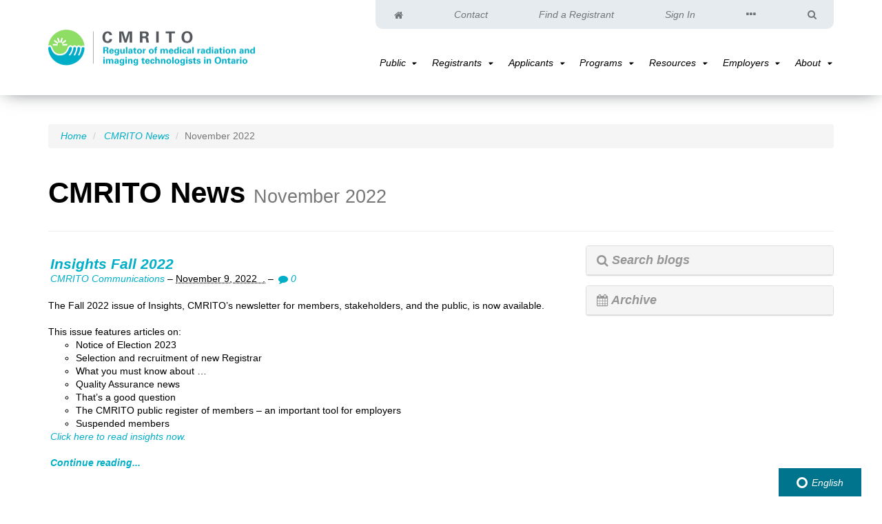

--- FILE ---
content_type: text/html; charset=utf-8
request_url: https://www.cmrito.org/news/2022/11/
body_size: 39717
content:



<!DOCTYPE html>
<html lang="en-US" data-lang="en-US" crm-lang="en-US" dir="ltr" crm-lcid="1033"
	same-site-mode="None">
<head>
		
		<meta charset="utf-8" /><meta name="viewport" content="width=device-width,&#32;initial-scale=1.0" /><meta http-equiv="X-UA-Compatible" content="IE=edge" />
		<script type="text/javascript" >
				
        </script>
	<title>
	
		CMRITO News
		&nbsp;· CMRITO Portal
</title>
		
		<script src="/_portal/d78574f9-20c3-4dcc-8d8d-85cf5b7ac141/Resources/ResourceManager?lang=en-US"></script>
	
	<script type="text/javascript">
        // Refresh all powerBI Iframes on Login in one Iframe
        window.addEventListener('message', function (event) {
            if (event && event.data && event.data == 'refreshPowerBI') {
                $("iframe.powerbi").each(function () {
                    this.src = this.src;
                });
            }
        });

        // Fix for incorrect viewport width setting in IE 10 on Windows Phone 8.
        if (navigator.userAgent.match(/IEMobile\/10\.0/)) {
            var msViewportStyle = document.createElement("style");
            msViewportStyle.appendChild(document.createTextNode("@-ms-viewport{width:auto!important}"));
            document.getElementsByTagName("head")[0].appendChild(msViewportStyle);
        }
    </script>
		
	
		
		<link href="/bootstrap.min.css?1578473874000" rel="stylesheet" />

		<link href="https://content.powerapps.com/resource/powerappsportal/dist/font-awesome.bundle-3d8a58a48f.css" onerror="javascript:&#32;var&#32;target&#32;=&#32;event.target;&#32;var&#32;link&#32;=&#32;document.createElement(&#39;link&#39;);&#32;link.crossOrigin&#32;=&#32;target.crossOrigin;&#32;link.href&#32;=&#32;&#39;/dist/font-awesome.bundle-3d8a58a48f.css&#39;;&#32;link.rel&#32;=&#32;&#39;stylesheet&#39;;&#32;target.insertAdjacentElement(&#39;afterend&#39;,link);" rel="stylesheet" />

				<link href="https://content.powerapps.com/resource/powerappsportal/dist/preform.bundle-c7915b3e06.css" onerror="javascript:&#32;var&#32;target&#32;=&#32;event.target;&#32;var&#32;link&#32;=&#32;document.createElement(&#39;link&#39;);&#32;link.crossOrigin&#32;=&#32;target.crossOrigin;&#32;link.href&#32;=&#32;&#39;/dist/preform.bundle-c7915b3e06.css&#39;;&#32;link.rel&#32;=&#32;&#39;stylesheet&#39;;&#32;target.insertAdjacentElement(&#39;afterend&#39;,link);" rel="stylesheet" />


		
			


		
	
	
	<link rel="stylesheet" href="/Areas/Blogs/css/blogs.css">
	
	
			
			<link rel="alternate" type="application/atom+xml" title="CMRITO&#32;News" href="/_services/feeds/portal/d78574f9-20c3-4dcc-8d8d-85cf5b7ac141/blogs/f528fb25-48d8-e211-aa29-00155d03b501"></link>
		
		
	



		
		
		<link href="/css/font-awesome.min.css" rel="stylesheet" />
		
		
		
	
		
		<link href="https://content.powerapps.com/resource/powerappsportal/dist/pwa-style.bundle-55718a4c0d.css" onerror="javascript:&#32;var&#32;target&#32;=&#32;event.target;&#32;var&#32;link&#32;=&#32;document.createElement(&#39;link&#39;);&#32;link.crossOrigin&#32;=&#32;target.crossOrigin;&#32;link.href&#32;=&#32;&#39;/dist/pwa-style.bundle-55718a4c0d.css&#39;;&#32;link.rel&#32;=&#32;&#39;stylesheet&#39;;&#32;target.insertAdjacentElement(&#39;afterend&#39;,link);" rel="stylesheet" />

		</head>
<body data-sitemap-state="/news/2022/11/:/news/:/"
	data-dateformat="MMM d, yyyy"
	data-timeformat="h:mm tt"
	data-datetimeformat="MMM d, yyyy h:mm tt"
	data-app-path="/"
	data-ckeditor-basepath="/js/BaseHtmlContentDesigner/Libs/msdyncrm_/libs/ckeditor/"
	data-case-deflection-url="/_services/search/d78574f9-20c3-4dcc-8d8d-85cf5b7ac141">


	
		<link href="https://content.powerapps.com/resource/powerappsportal/dist/pcf-style.bundle-373a0f4982.css" onerror="javascript:&#32;var&#32;target&#32;=&#32;event.target;&#32;var&#32;link&#32;=&#32;document.createElement(&#39;link&#39;);&#32;link.crossOrigin&#32;=&#32;target.crossOrigin;&#32;link.href&#32;=&#32;&#39;/dist/pcf-style.bundle-373a0f4982.css&#39;;&#32;link.rel&#32;=&#32;&#39;stylesheet&#39;;&#32;target.insertAdjacentElement(&#39;afterend&#39;,link);" rel="stylesheet" />

			
	
		

	<div id="offlineNotificationBar" class="displayNone">
		<img alt="web" id="web" onerror="javascript:&#32;var&#32;target&#32;=&#32;event.target;&#32;var&#32;img&#32;=&#32;document.createElement(&#39;img&#39;);&#32;img.src&#32;=&#32;&#39;/css/images/web.png&#39;;&#32;img.alt&#32;=&#32;&#39;web&#39;;&#32;img.id&#32;=&#32;&#39;web&#39;&#32;;&#32;target.insertAdjacentElement(&#39;afterend&#39;,img);&#32;target.remove();" src="https://content.powerapps.com/resource/powerappsportal/img/web.png" />
		<div id="message">You&#8217;re offline. This is a read only version of the page.</div>
		<div id="close" onclick="this.parentElement.style.display='none';"><img alt="close" onerror="javascript:&#32;var&#32;target&#32;=&#32;event.target;&#32;var&#32;img&#32;=&#32;document.createElement(&#39;img&#39;);&#32;img.src&#32;=&#32;&#39;/css/images/close.png&#39;;&#32;img.alt&#32;=&#32;&#39;close&#39;;&#32;img.id&#32;=&#32;&#39;&#39;&#32;;&#32;target.insertAdjacentElement(&#39;afterend&#39;,img);&#32;target.remove();" src="https://content.powerapps.com/resource/powerappsportal/img/close.png" /></div>
	</div>

	

	<script type="text/javascript">
        window.DisableCkEditor = window.DisableCkEditor || {};
		DisableCkEditor.Value = 'False';
    </script>

	<script type="text/javascript">
        var enableOmniChannelWidgetWithSiteCopilot = 'False';
        if (enableOmniChannelWidgetWithSiteCopilot === "True" || enableOmniChannelWidgetWithSiteCopilot === "true") {
            const authUrl = window.location.origin + "/_services/auth/portalusertoken";
            const fetchWithRetries = async (url, options, retries) => {
                try {
                    const authResponse = await fetch(url, options);
                    const token = await authResponse.text();
                    sessionStorage['c2Token'] = token;
                } catch (err) {
                    if (retries === 1) throw err;
                    return await fetchWithRetries(url, options, retries - 1);
                }
            };
            fetchWithRetries(authUrl, { method: "POST" }, 4);
        }
    </script>

	<script type="text/javascript">
		var isPvaBotAuthenticated = sessionStorage['isPvaBotAuthenticated'];
		var isPortalUserLoggedIn = 'False';

        if ((isPvaBotAuthenticated != null || isPvaBotAuthenticated != undefined) && isPvaBotAuthenticated != isPortalUserLoggedIn) {
			sessionStorage['triggerPvaBotSignOut'] = true;
			sessionStorage.removeItem('c2Token');
            sessionStorage.removeItem('directLinetoken');
            sessionStorage.removeItem('conversation_Id');

			sessionStorage.removeItem('bot_c2Token');
			sessionStorage.removeItem('botdirectLinetoken');
            sessionStorage.removeItem('botconversation_Id');
		}
		sessionStorage['isPvaBotAuthenticated'] = isPortalUserLoggedIn;
    </script>

	<script type="text/javascript">
		window["CSPSettings"] = window["CSPSettings"] || {};
		window["CSPSettings"].nonce = '';
        window["FabricConfig"] = window["FabricConfig"] || {};
        window["FabricConfig"].mergeStyles = window["FabricConfig"].mergeStyles || {};
		window["FabricConfig"].mergeStyles.cspSettings = window["CSPSettings"];
        window["Microsoft"] = window["Microsoft"] || {};
		window["Microsoft"].Dynamic365 = {
			Portal: {
				
				User: {
					userName: '',
					firstName: '',
					lastName: '',
					email: '',
					contactId: '',
					userRoles: [],
				},
				
				version: '9.8.1.7',
				type: 'StarterPortal',
				id: 'fdf592df-5d9d-4cc7-b125-a6276578ea3b', 
				geo: 'CAN', 
				tenant: 'ac5a0076-f6fa-4dd2-be0b-fce689e00018', 
				correlationId: '7978ec09-7933-44e3-affe-23dd6163c5c1',
                orgEnvironmentId: '025233b3-4dbb-44a9-9323-72ba67203d7c',
                orgId: '54abc516-d47f-45f0-82dd-568ccacb91c8',
                portalProductionOrTrialType: 'Production',
                isTelemetryEnabled: 'True',
                InstrumentationSettings: {
                    instrumentationKey: '197418c5cb8c4426b201f9db2e87b914-87887378-2790-49b0-9295-51f43b6204b1-7172',
                    collectorEndpoint: 'https://us-mobile.events.data.microsoft.com/OneCollector/1.0/'
                },
                timerProfileForBatching: 'NEAR_REAL_TIME',
                activeLanguages: ["en-US"],
                isClientApiEnabled: 'True'
            }
        };

		window["Microsoft"].Dynamic365.Portal.onPagesClientApiReady = (callback) => {
			return new Promise((resolve, reject) => {
				let isComplete = false;
				let timeoutId;
				const timeoutInterval = 10000;
		
				function handleReady() {
					if (!isComplete && window.$pages) {
						isComplete = true;
						clearTimeout(timeoutId);
						try {
							if (typeof callback === "function") {
								callback(window.$pages);
							}
						} catch (e) {
							console.error("onPagesClientApiReady callback error:", e);
						}
						resolve(window.$pages); // should we reject if callback throws an error
					}
				}
		
				if (window.$pages) {
					handleReady();
					return;
				}
		
				function sdkListener() {
					handleReady();
					window.removeEventListener('pagesSDKInitialized', sdkListener);
				}
		
				window.addEventListener('pagesSDKInitialized', sdkListener);
		
				timeoutId = setTimeout(() => {
					if (!isComplete) {
						window.removeEventListener('pagesSDKInitialized', sdkListener);
						if (window.$pages) {
							handleReady();
						} else {
							isComplete = true;
							reject(new Error('window.$pages not available.'));
						}
					}
				}, timeoutInterval);
			});
		};

        // Mark request not cacheable if Dynamics365PortalAnalytics cookie is being refreshed by the server or if the cookie in request header is invalid
		

        // For client side telemetry intializing Dynamics365PortalAnalytics cookie object
		
        window["Microsoft"].Dynamic365.Portal.dynamics365PortalAnalytics = 'q48F3QeoqXIL3oATGKoXpEu4wLyaEZqH_8AeHZhdj_cc72gDIHqp8DKKXkCeWP5j9w0c8Nz9gwlRBdlNzpMJex79ZGsYzGvlv6P_Q5Wwt3VJ6YR7jy3ODV09nCifxLKQSiFjguBT4SrXzvYEuCrrUw2'; // CodeQL [SM00430] False Positive: only alphanumeric chars allowed, for non-alphanumeric char it will return INVALID_CHARACTERS_IN_COOKIE 
		

	</script>
	
	<script type="text/javascript">

		
    </script>

	
		


  






<script type="text/javascript">
  var appInsights=window.appInsights||function(a){
    function b(a){c[a]=function(){var b=arguments;c.queue.push(function(){c[a].apply(c,b)})}}var c={config:a},d=document,e=window;setTimeout(function(){var b=d.createElement("script");b.src=a.url||"https://az416426.vo.msecnd.net/scripts/a/ai.0.js",d.getElementsByTagName("script")[0].parentNode.appendChild(b)});try{c.cookie=d.cookie}catch(a){}c.queue=[];for(var f=["Event","Exception","Metric","PageView","Trace","Dependency"];f.length;)b("track"+f.pop());if(b("setAuthenticatedUserContext"),b("clearAuthenticatedUserContext"),b("startTrackEvent"),b("stopTrackEvent"),b("startTrackPage"),b("stopTrackPage"),b("flush"),!a.disableExceptionTracking){f="onerror",b("_"+f);var g=e[f];e[f]=function(a,b,d,e,h){var i=g&&g(a,b,d,e,h);return!0!==i&&c["_"+f](a,b,d,e,h),i}}return c
    }({
        
        instrumentationKey:"ef4effdc-ffef-40fb-92ee-8a8b7d07fb1f"
    });
    
  window.appInsights=appInsights,appInsights.queue&&0===appInsights.queue.length&&appInsights.trackPageView();
</script>


<header id="site-header">

<script src="https://global.localizecdn.com/localize.js"></script>
<script>(function(a){if(!a.Localize){a.Localize={};for(var e=["translate","untranslate","phrase","initialize","translatePage","setLanguage","getLanguage","getSourceLanguage","detectLanguage","getAvailableLanguages","setWidgetLanguages","hideLanguagesInWidget","untranslatePage","bootstrap","prefetch","on","off","hideWidget","showWidget"],t=0;t<e.length;t++)a.Localize[e[t]]=function(){};}})(window);</script>

<script>
  Localize.initialize({
    key: 'gLvp6krFNtCga',
    rememberLanguage: true,
  });
</script>



  <div id="site_nav" class="navbar navbar-expand-md navbar-light bg-white py-0">
    <div class="container">
      <a class="navbar-brand py-3" href="/"><img src="/Images/CMRTO_Tagline_RGB.png" srcset="/Images/CMRTO_Tagline_RGB_2x.png 800w" alt="College of Medical Radiation & Imaging Technologists of Ontario"></a>
      <button class="navbar-toggler" type="button" data-toggle="collapse" data-target="#main_nav_menu" aria-controls="main_nav_menu" aria-expanded="false" aria-label="Toggle main navigation">
        <i class="fa fa-bars" aria-hidden="true"></i>
      </button>
      <div class="collapse navbar-collapse justify-content-end align-self-end" id="main_nav_menu">
        <div class="mobile-menu-wrapper">
          <div>
            <button class="close-mobile-menu-trigger d-md-none" type="button" data-toggle="collapse" data-target="#main_nav_menu" aria-controls="main_nav_menu" aria-expanded="true" aria-label="Close mobile menu">
              <i class="fa fa-close" aria-hidden="true"></i>
            </button>
              
    
        
    
                        <nav id="utility_nav" class="navbar navbar-expand-md navbar-light py-0 justify-content-md-end" aria-label="Utility Navigation">
                            <ul class="navbar-nav w-100 justify-content-md-space-around" id="utility_nav_menu">
                                <li><a class="nav-item nav-link" href="/"><i class="fa fa-home" aria-hidden="true"></i><span class="sr-only">Home</span></a></li>
                                
                                                                    
                                    
                                        <li><a class="nav-item nav-link" href="/contact-us/"  title="Contact"  >Contact</a></li>
                                    
                                
                                
                                                                    
                                    
                                        <li><a class="nav-item nav-link" href="/public-register/"  title="Find a Registrant"  target="_blank" >Find a Registrant</a></li>
                                    
                                
                                
                                                                    
                                    
                                        <li><a class="nav-item nav-link" href="/SignIn">Sign In</a></li>
                                    
                                
                                
                                <li id="quick-links-menu" class="nav-item dropdown">
                                    <a class="nav-link dropdown-toggle" href="#" id="quick_links_menu" data-toggle="dropdown" aria-haspopup="true" aria-expanded="false">
                                        <span class="d-md-none">Quick Links</span><i class="fa fa-ellipsis-h d-none d-md-block" aria-hidden="true"></i><span class="sr-only">Quick Links</span>
                                    </a>
                                    <div class="dropdown-menu dropdown-menu-right" aria-labelledby="quick_links_menu">
                                        <button class="btn btn-link back-btn dropdown-item d-md-none">Back</button>
                                        <div class="row flex-md-nowrap">
                                            <div class="col-12 col-sm-7">
                                                <strong>Quick Links:</strong>
                                                <ul class="list-unstyled">
                                                
                                                    
                                                    
                                                    
                                                    <li><a href="https://www.cmrito.org/SignIn"  title="QA ePortfolio"   class="dropdown-item">QA ePortfolio</a></li>
                                                
                                                    
                                                    
                                                    
                                                    <li><a href="https://surveys.cidoresearch.com/378432/"  title="QA Multi-Source Feedback Survey"  target="_blank"  class="dropdown-item">QA Multi-Source Feedback Survey</a></li>
                                                
                                                    
                                                    
                                                    
                                                    <li><a href="/programs/quality-assurance-program/qa-program-overview/"  title="QA Program"   class="dropdown-item">QA Program</a></li>
                                                
                                                    
                                                    
                                                    
                                                    <li><a href="/public-register/"  title="View My Public Register"   class="dropdown-item">View My Public Register</a></li>
                                                
                                                    
                                                    
                                                    
                                                    <li><a href="/static-resources/jurisprudence-course/"  title="Jurisprudence Course"   class="dropdown-item">Jurisprudence Course</a></li>
                                                
                                                    
                                                    
                                                    
                                                    <li><a href="/static-resources/acts-regulations-by-laws/"  title="Acts, Regulations and By-Laws"   class="dropdown-item">Acts, Regulations and By-Laws</a></li>
                                                
                                                </ul>
                                            </div><!--/.col-->
                                            <div class="col-12 col-sm-5">
                                                <strong>Learn more about:</strong>
                                                <ul class="list-unstyled">
                                                
                                                    <li><a href="/about/"  title="CMRITO"   class="dropdown-item">CMRITO</a></li>
                                                
                                                    <li><a href="/applicants/registration/"  title="CMRITO Application"   class="dropdown-item">CMRITO Application</a></li>
                                                
                                                    <li><a href="/public/complaint-process/"  title="Complaint Process"   class="dropdown-item">Complaint Process</a></li>
                                                
                                                </ul>
                                            </div><!--/.col-->
                                        </div>
                                    </div>
                                </li>
                                <li id="search-menu" class="nav-item dropdown">
                                    <a class="nav-link dropdown-toggle" href="#" id="search_form" data-toggle="dropdown" aria-haspopup="true" aria-expanded="false">
                                        <span class="d-md-none">Search</span><i class="fa fa-search d-none d-md-block" aria-hidden="true"></i><span class="sr-only">Search</span>
                                    </a>
                                    <div class="dropdown-menu dropdown-menu-right" aria-labelledby="search_form">
                                        <button class="btn btn-link back-btn dropdown-item d-md-none">Back</button>
                                        





<form method="GET" action="/search/" role="search" class="form-search">
  <div class="input-group">

    

    <label for="q" class="sr-only">
      Search
    </label>
    <input type="text" class="form-control" id="q" name="q"
        placeholder="Search"
        value=""
        title="Search">
    <div class="input-group-btn">
      <button type="submit" class="btn btn-primary"
          title="Search"
          aria-label="Search">
        <span class="fa fa-search" aria-hidden="true"></span>
      </button>
    </div>
  </div>
</form>

                                    </div>
                                </li>
                            </ul>
                        </nav>
                  
    

                        <nav id="main_nav" class="navbar navbar-expand-md px-md-0 navbar-light bg-white position-static" aria-label="Main Navigation">
                            <ul class="navbar-nav w-100 position-static">

                            
                            
                            
                                
                            
                                
                            
                                
                            
                                
                            
                                
                            
                                
                            
                                
                                
                                
                            
                                <li class="nav-item dropdown">
                                    <a class="nav-link " href="/public/">Public</a>
                                    <a class="nav-link dropdown-toggle" href="/public/" id="Public_mega_nav" role="button" data-toggle="dropdown" aria-haspopup="true" aria-expanded="false">
                                        <span class="sr-only">Public Submenu</span>
                                    </a>
                                    <div class="dropdown-menu" aria-labelledby="Public_mega_nav">
                                        <div class="container">
                                            <div class="row flex-row">
                                                <div class="col-sm-6">
                                                    <button class="btn btn-link back-btn dropdown-item d-md-none">Public</button>
                                                    <ul class="nav flex-column">
                                                        
                                                        
                                                        <!-- /news/2022/11/-->
                                                        <!-- /about/-->
                                                        <li data-1="">
                                                            
                                                                <a class="dropdown-item " href="/about/"    title="About" >About</a>
                                                            
                                                        </li>
                                                        
                                                        <!-- /news/2022/11/-->
                                                        <!-- /public-register/-->
                                                        <li data-1="">
                                                            
                                                                <a class="dropdown-item " href="/public-register/"    title="Public Register of MRTs & DMSs" >Public Register of MRTs & DMSs</a>
                                                            
                                                        </li>
                                                        
                                                        <!-- /news/2022/11/-->
                                                        <!-- /public/file-a-complaint/-->
                                                        <li data-1="">
                                                            
                                                                <a class="dropdown-item " href="/public/file-a-complaint/"    title="File a Complaint" >File a Complaint</a>
                                                            
                                                        </li>
                                                        
                                                        <!-- /news/2022/11/-->
                                                        <!-- /public/complaint-process/-->
                                                        <li data-1="">
                                                            
                                                                <a class="dropdown-item " href="/public/complaint-process/"    title="Complaint Process" >Complaint Process</a>
                                                            
                                                        </li>
                                                        
                                                        <!-- /news/2022/11/-->
                                                        <!-- /about/council-committees/-->
                                                        <li data-1="">
                                                            
                                                                <a class="dropdown-item " href="/about/council-committees/"    title="Council and Committees" >Council and Committees</a>
                                                            
                                                        </li>
                                                        
                                                        <!-- /news/2022/11/-->
                                                        <!-- /static-resources/-->
                                                        <li data-1="">
                                                            
                                                                <a class="dropdown-item " href="/static-resources/"    title="Resources" >Resources</a>
                                                            
                                                        </li>
                                                        
                                                        <!-- /news/2022/11/-->
                                                        <!-- /programs/professional-conduct/hearings/-->
                                                        <li data-1="">
                                                            
                                                                <a class="dropdown-item " href="/programs/professional-conduct/hearings/"    title="Discipline Hearings & Decisions" >Discipline Hearings & Decisions</a>
                                                            
                                                        </li>
                                                        
                                                    </ul>
                                                </div><!-- /.col-md-6  -->
                                                <div class="col-sm-6 text-white d-none d-md-flex flex-column justify-content-top">
                                                    <h2 class="underline underline-dark-iris">Public</h2>
                                                    <p>Learn more about what we do and how we can help you. You can also check the qualifications of your medical radiation and imaging technologist, or file a complaint if you feel your medical radiation and imaging technologist has behaved unprofessionally.  </p>
                                                    
                                                    <p><a href="/public/" class="btn btn-light" tabindex="0" >Learn More</a></p>
                                                    
                                                </div><!-- /.col-md-6  -->
                                            </div>
                                        </div><!--  /.container  -->
                                    </div><!--  /.dropdown-menu  -->
                                </li>
                                
                            
                            
                                
                            
                                
                                
                                
                            
                                
                            
                                
                            
                                
                            
                                
                            
                                
                            
                                <li class="nav-item dropdown">
                                    <a class="nav-link " href="/registrants/">Registrants</a>
                                    <a class="nav-link dropdown-toggle" href="/registrants/" id="Registrants_mega_nav" role="button" data-toggle="dropdown" aria-haspopup="true" aria-expanded="false">
                                        <span class="sr-only">Registrants Submenu</span>
                                    </a>
                                    <div class="dropdown-menu" aria-labelledby="Registrants_mega_nav">
                                        <div class="container">
                                            <div class="row flex-row">
                                                <div class="col-sm-6">
                                                    <button class="btn btn-link back-btn dropdown-item d-md-none">Registrants</button>
                                                    <ul class="nav flex-column">
                                                        
                                                        
                                                        <!-- /news/2022/11/-->
                                                        <!-- https://www.cmrito.org/signin-->
                                                        <li data-1="">
                                                            
                                                                <a class="dropdown-item " href="https://www.cmrito.org/signin"    title="CMRITO Portal" >CMRITO Portal</a>
                                                            
                                                        </li>
                                                        
                                                        <!-- /news/2022/11/-->
                                                        <!-- /programs/professional-practice/-->
                                                        <li data-1="">
                                                            
                                                                <a class="dropdown-item " href="/programs/professional-practice/"    title="Professional Practice" >Professional Practice</a>
                                                            
                                                        </li>
                                                        
                                                        <!-- /news/2022/11/-->
                                                        <!-- /registrants/maintain-your-registration/-->
                                                        <li data-1="">
                                                            
                                                                <a class="dropdown-item " href="/registrants/maintain-your-registration/"    title="Maintain Your Registration" >Maintain Your Registration</a>
                                                            
                                                        </li>
                                                        
                                                        <!-- /news/2022/11/-->
                                                        <!-- /registrants/protected-titles-and-abbreviations/-->
                                                        <li data-1="">
                                                            
                                                                <a class="dropdown-item " href="/registrants/protected-titles-and-abbreviations/"    title="Protected Titles & Abbreviations" >Protected Titles & Abbreviations</a>
                                                            
                                                        </li>
                                                        
                                                        <!-- /news/2022/11/-->
                                                        <!-- /registrants/change-of-name-and-addition-of-practice-name/-->
                                                        <li data-1="">
                                                            
                                                                <a class="dropdown-item " href="/registrants/change-of-name-and-addition-of-practice-name/"    title="Change of Name & Addition of Practice Name" >Change of Name & Addition of Practice Name</a>
                                                            
                                                        </li>
                                                        
                                                        <!-- /news/2022/11/-->
                                                        <!-- /public-register/-->
                                                        <li data-1="">
                                                            
                                                                <a class="dropdown-item " href="/public-register/"    title="Public Register" >Public Register</a>
                                                            
                                                        </li>
                                                        
                                                        <!-- /news/2022/11/-->
                                                        <!-- /registrants/health-profession-corporations/-->
                                                        <li data-1="">
                                                            
                                                                <a class="dropdown-item " href="/registrants/health-profession-corporations/"    title="Health Profession Corporations" >Health Profession Corporations</a>
                                                            
                                                        </li>
                                                        
                                                        <!-- /news/2022/11/-->
                                                        <!-- /programs/quality-assurance-program/-->
                                                        <li data-1="">
                                                            
                                                                <a class="dropdown-item " href="/programs/quality-assurance-program/"    title="QA Program" >QA Program</a>
                                                            
                                                        </li>
                                                        
                                                        <!-- /news/2022/11/-->
                                                        <!-- /registrants/professional-liability-insurance/-->
                                                        <li data-1="">
                                                            
                                                                <a class="dropdown-item " href="/registrants/professional-liability-insurance/"    title="Professional Liability Insurance" >Professional Liability Insurance</a>
                                                            
                                                        </li>
                                                        
                                                        <!-- /news/2022/11/-->
                                                        <!-- /registrants/registration-faqs/-->
                                                        <li data-1="">
                                                            
                                                                <a class="dropdown-item " href="/registrants/registration-faqs/"    title="Registration FAQs" >Registration FAQs</a>
                                                            
                                                        </li>
                                                        
                                                    </ul>
                                                </div><!-- /.col-md-6  -->
                                                <div class="col-sm-6 text-white d-none d-md-flex flex-column justify-content-top">
                                                    <h2 class="underline underline-dark-iris">Registrants</h2>
                                                    <p>Medical radiation and imaging technologists can update their registration information, update their QA ePortfolio, learn about professional practice and contact us with questions.</p>
                                                    
                                                    <p><a href="/members/" class="btn btn-light" tabindex="0" >Learn More</a></p>
                                                    
                                                </div><!-- /.col-md-6  -->
                                            </div>
                                        </div><!--  /.container  -->
                                    </div><!--  /.dropdown-menu  -->
                                </li>
                                
                            
                            
                                
                            
                                
                            
                                
                                
                                
                            
                                
                            
                                
                            
                                
                            
                                
                            
                                <li class="nav-item dropdown">
                                    <a class="nav-link " href="/applicants/">Applicants</a>
                                    <a class="nav-link dropdown-toggle" href="/applicants/" id="Applicants_mega_nav" role="button" data-toggle="dropdown" aria-haspopup="true" aria-expanded="false">
                                        <span class="sr-only">Applicants Submenu</span>
                                    </a>
                                    <div class="dropdown-menu" aria-labelledby="Applicants_mega_nav">
                                        <div class="container">
                                            <div class="row flex-row">
                                                <div class="col-sm-6">
                                                    <button class="btn btn-link back-btn dropdown-item d-md-none">Applicants</button>
                                                    <ul class="nav flex-column">
                                                        
                                                        
                                                        <!-- /news/2022/11/-->
                                                        <!-- /applicants/registration/-->
                                                        <li data-1="">
                                                            
                                                                <a class="dropdown-item " href="/applicants/registration/"    title="Registration" >Registration</a>
                                                            
                                                        </li>
                                                        
                                                        <!-- /news/2022/11/-->
                                                        <!-- /applicants/how-to-submit-an-application/-->
                                                        <li data-1="">
                                                            
                                                                <a class="dropdown-item " href="/applicants/how-to-submit-an-application/"    title="How to Submit an Application" >How to Submit an Application</a>
                                                            
                                                        </li>
                                                        
                                                        <!-- /news/2022/11/-->
                                                        <!-- /applicants/approved-educational-programs/-->
                                                        <li data-1="">
                                                            
                                                                <a class="dropdown-item " href="/applicants/approved-educational-programs/"    title="Approved Educational Programs" >Approved Educational Programs</a>
                                                            
                                                        </li>
                                                        
                                                        <!-- /news/2022/11/-->
                                                        <!-- /applicants/registration-requirements/-->
                                                        <li data-1="">
                                                            
                                                                <a class="dropdown-item " href="/applicants/registration-requirements/"    title="Registration Requirements" >Registration Requirements</a>
                                                            
                                                        </li>
                                                        
                                                        <!-- /news/2022/11/-->
                                                        <!-- /applicants/application-and-registration-fees/-->
                                                        <li data-1="">
                                                            
                                                                <a class="dropdown-item " href="/applicants/application-and-registration-fees/"    title="Application & Registration Fees" >Application & Registration Fees</a>
                                                            
                                                        </li>
                                                        
                                                        <!-- /news/2022/11/-->
                                                        <!-- /applicants/canadian-applicants/-->
                                                        <li data-1="">
                                                            
                                                                <a class="dropdown-item " href="/applicants/canadian-applicants/"    title="Canadian Applicants" >Canadian Applicants</a>
                                                            
                                                        </li>
                                                        
                                                        <!-- /news/2022/11/-->
                                                        <!-- /applicants/canadian-applicants/labour-mobility-applicants/-->
                                                        <li data-1="">
                                                            
                                                                <a class="dropdown-item " href="/applicants/canadian-applicants/labour-mobility-applicants/"    title="Labour Mobility Applicants" >Labour Mobility Applicants</a>
                                                            
                                                        </li>
                                                        
                                                        <!-- /news/2022/11/-->
                                                        <!-- /applicants/canadian-applicants/non-labour-mobility-applicants/-->
                                                        <li data-1="">
                                                            
                                                                <a class="dropdown-item " href="/applicants/canadian-applicants/non-labour-mobility-applicants/"    title="Non-Labour Mobility Applicants" >Non-Labour Mobility Applicants</a>
                                                            
                                                        </li>
                                                        
                                                        <!-- /news/2022/11/-->
                                                        <!-- /applicants/international-applicants/-->
                                                        <li data-1="">
                                                            
                                                                <a class="dropdown-item " href="/applicants/international-applicants/"    title="International Applicants" >International Applicants</a>
                                                            
                                                        </li>
                                                        
                                                        <!-- /news/2022/11/-->
                                                        <!-- /applicants/ontario-graduates/-->
                                                        <li data-1="">
                                                            
                                                                <a class="dropdown-item " href="/applicants/ontario-graduates/"    title="Ontario Graduates" >Ontario Graduates</a>
                                                            
                                                        </li>
                                                        
                                                        <!-- /news/2022/11/-->
                                                        <!-- /static-resources/jurisprudence-course/-->
                                                        <li data-1="">
                                                            
                                                                <a class="dropdown-item " href="/static-resources/jurisprudence-course/"    title="Jurisprudence Course" >Jurisprudence Course</a>
                                                            
                                                        </li>
                                                        
                                                        <!-- /news/2022/11/-->
                                                        <!-- /applicants/office-of-the-fairness-commissioner/-->
                                                        <li data-1="">
                                                            
                                                                <a class="dropdown-item " href="/applicants/office-of-the-fairness-commissioner/"    title="Office of the Fairness Commissioner" >Office of the Fairness Commissioner</a>
                                                            
                                                        </li>
                                                        
                                                        <!-- /news/2022/11/-->
                                                        <!-- /applicants/practising-under-as-of-right/-->
                                                        <li data-1="">
                                                            
                                                                <a class="dropdown-item " href="/applicants/practising-under-as-of-right/"    title="Practising in Ontario under As of Right" >Practising in Ontario under As of Right</a>
                                                            
                                                        </li>
                                                        
                                                    </ul>
                                                </div><!-- /.col-md-6  -->
                                                <div class="col-sm-6 text-white d-none d-md-flex flex-column justify-content-top">
                                                    <h2 class="underline underline-dark-iris">Applicants</h2>
                                                    <p>Individuals can apply for  registration with CMRITO in one or more of our specialties of radiography, radiation therapy, nuclear medicine, magnetic resonance and diagnostic medical sonography. </p>
                                                    
                                                    <p><a href="/applicants/" class="btn btn-light" tabindex="0" >Learn More</a></p>
                                                    
                                                </div><!-- /.col-md-6  -->
                                            </div>
                                        </div><!--  /.container  -->
                                    </div><!--  /.dropdown-menu  -->
                                </li>
                                
                            
                            
                                
                            
                                
                            
                                
                            
                                
                            
                                
                                
                                
                            
                                
                            
                                
                            
                                <li class="nav-item dropdown">
                                    <a class="nav-link " href="/programs/">Programs</a>
                                    <a class="nav-link dropdown-toggle" href="/programs/" id="Programs_mega_nav" role="button" data-toggle="dropdown" aria-haspopup="true" aria-expanded="false">
                                        <span class="sr-only">Programs Submenu</span>
                                    </a>
                                    <div class="dropdown-menu" aria-labelledby="Programs_mega_nav">
                                        <div class="container">
                                            <div class="row flex-row">
                                                <div class="col-sm-6">
                                                    <button class="btn btn-link back-btn dropdown-item d-md-none">Programs</button>
                                                    <ul class="nav flex-column">
                                                        
                                                        
                                                        <!-- /news/2022/11/-->
                                                        <!-- /programs/professional-practice/-->
                                                        <li data-1="">
                                                            
                                                                <a class="dropdown-item " href="/programs/professional-practice/"    title="Professional Practice" >Professional Practice</a>
                                                            
                                                        </li>
                                                        
                                                        <!-- /news/2022/11/-->
                                                        <!-- /programs/quality-assurance-program/-->
                                                        <li data-1="">
                                                            
                                                                <a class="dropdown-item " href="/programs/quality-assurance-program/"    title="Quality Assurance Program" >Quality Assurance Program</a>
                                                            
                                                        </li>
                                                        
                                                        <!-- /news/2022/11/-->
                                                        <!-- /programs/professional-conduct/-->
                                                        <li data-1="">
                                                            
                                                                <a class="dropdown-item " href="/programs/professional-conduct/"    title="Professional Conduct" >Professional Conduct</a>
                                                            
                                                        </li>
                                                        
                                                        <!-- /news/2022/11/-->
                                                        <!-- /programs/consultations/-->
                                                        <li data-1="">
                                                            
                                                                <a class="dropdown-item " href="/programs/consultations/"    title="Consultations" >Consultations</a>
                                                            
                                                        </li>
                                                        
                                                    </ul>
                                                </div><!-- /.col-md-6  -->
                                                <div class="col-sm-6 text-white d-none d-md-flex flex-column justify-content-top">
                                                    <h2 class="underline underline-dark-iris">Programs</h2>
                                                    <p>Find out about the CMRITO’s regulatory responsibilities in professional practice, the continued competence or QA program, professional conduct and discipline, as well as provide feedback or comment on public consultations.</p>
                                                    
                                                    <p><a href="/programs/" class="btn btn-light" tabindex="0" >Learn More</a></p>
                                                    
                                                </div><!-- /.col-md-6  -->
                                            </div>
                                        </div><!--  /.container  -->
                                    </div><!--  /.dropdown-menu  -->
                                </li>
                                
                            
                            
                                
                            
                                
                            
                                
                            
                                
                                
                                
                            
                                
                            
                                
                            
                                
                            
                                <li class="nav-item dropdown">
                                    <a class="nav-link " href="/static-resources/">Resources</a>
                                    <a class="nav-link dropdown-toggle" href="/static-resources/" id="Resources_mega_nav" role="button" data-toggle="dropdown" aria-haspopup="true" aria-expanded="false">
                                        <span class="sr-only">Resources Submenu</span>
                                    </a>
                                    <div class="dropdown-menu" aria-labelledby="Resources_mega_nav">
                                        <div class="container">
                                            <div class="row flex-row">
                                                <div class="col-sm-6">
                                                    <button class="btn btn-link back-btn dropdown-item d-md-none">Resources</button>
                                                    <ul class="nav flex-column">
                                                        
                                                        
                                                        <!-- /news/2022/11/-->
                                                        <!-- /static-resources/publications/-->
                                                        <li data-1="">
                                                            
                                                                <a class="dropdown-item " href="/static-resources/publications/"    title="Publications" >Publications</a>
                                                            
                                                        </li>
                                                        
                                                        <!-- /news/2022/11/-->
                                                        <!-- /static-resources/videos/-->
                                                        <li data-1="">
                                                            
                                                                <a class="dropdown-item " href="/static-resources/videos/"    title="Videos & Webinars" >Videos & Webinars</a>
                                                            
                                                        </li>
                                                        
                                                        <!-- /news/2022/11/-->
                                                        <!-- /static-resources/acts-regulations-by-laws/-->
                                                        <li data-1="">
                                                            
                                                                <a class="dropdown-item " href="/static-resources/acts-regulations-by-laws/"    title="Acts, Regulations, Policies & By-laws" >Acts, Regulations, Policies & By-laws</a>
                                                            
                                                        </li>
                                                        
                                                        <!-- /news/2022/11/-->
                                                        <!-- /static-resources/jurisprudence-course/-->
                                                        <li data-1="">
                                                            
                                                                <a class="dropdown-item " href="/static-resources/jurisprudence-course/"    title="Jurisprudence Course" >Jurisprudence Course</a>
                                                            
                                                        </li>
                                                        
                                                        <!-- /news/2022/11/-->
                                                        <!-- /static-resources/events-and-presentations/-->
                                                        <li data-1="">
                                                            
                                                                <a class="dropdown-item " href="/static-resources/events-and-presentations/"    title="Events and Presentations" >Events and Presentations</a>
                                                            
                                                        </li>
                                                        
                                                        <!-- /news/2022/11/-->
                                                        <!-- /programs/consultations/-->
                                                        <li data-1="">
                                                            
                                                                <a class="dropdown-item " href="/programs/consultations/"    title="Consultations" >Consultations</a>
                                                            
                                                        </li>
                                                        
                                                        <!-- /news/2022/11/-->
                                                        <!-- /static-resources/pandemic-emergency-info/-->
                                                        <li data-1="">
                                                            
                                                                <a class="dropdown-item " href="/static-resources/pandemic-emergency-info/"    title="Pandemic and Emergency Response Information" >Pandemic and Emergency Response Information</a>
                                                            
                                                        </li>
                                                        
                                                        <!-- /news/2022/11/-->
                                                        <!-- /static-resources/links/-->
                                                        <li data-1="">
                                                            
                                                                <a class="dropdown-item " href="/static-resources/links/"    title="Links" >Links</a>
                                                            
                                                        </li>
                                                        
                                                    </ul>
                                                </div><!-- /.col-md-6  -->
                                                <div class="col-sm-6 text-white d-none d-md-flex flex-column justify-content-top">
                                                    <h2 class="underline underline-dark-iris">Resources</h2>
                                                    <p>Check here for helpful, free information such as webinars, newsletters, videos, Jurisprudence Course, FAQs, useful links, and all our publications. </p>
                                                    
                                                    <p><a href="/static-resources/" class="btn btn-light" tabindex="0" >Learn More</a></p>
                                                    
                                                </div><!-- /.col-md-6  -->
                                            </div>
                                        </div><!--  /.container  -->
                                    </div><!--  /.dropdown-menu  -->
                                </li>
                                
                            
                            
                                
                                
                                
                            
                                
                            
                                
                            
                                
                            
                                
                            
                                
                            
                                
                            
                                <li class="nav-item dropdown">
                                    <a class="nav-link " href="/employers/">Employers</a>
                                    <a class="nav-link dropdown-toggle" href="/employers/" id="Employers_mega_nav" role="button" data-toggle="dropdown" aria-haspopup="true" aria-expanded="false">
                                        <span class="sr-only">Employers Submenu</span>
                                    </a>
                                    <div class="dropdown-menu" aria-labelledby="Employers_mega_nav">
                                        <div class="container">
                                            <div class="row flex-row">
                                                <div class="col-sm-6">
                                                    <button class="btn btn-link back-btn dropdown-item d-md-none">Employers</button>
                                                    <ul class="nav flex-column">
                                                        
                                                        
                                                        <!-- /news/2022/11/-->
                                                        <!-- /employers/for-employers/-->
                                                        <li data-1="">
                                                            
                                                                <a class="dropdown-item " href="/employers/for-employers/"    title="For Employers" >For Employers</a>
                                                            
                                                        </li>
                                                        
                                                        <!-- /news/2022/11/-->
                                                        <!-- /employers/confirm-a-members-status/-->
                                                        <li data-1="">
                                                            
                                                                <a class="dropdown-item " href="/employers/confirm-a-members-status/"    title="Confirm a Registrant's Status" >Confirm a Registrant's Status</a>
                                                            
                                                        </li>
                                                        
                                                        <!-- /news/2022/11/-->
                                                        <!-- /employers/unregistered-practitioners/-->
                                                        <li data-1="">
                                                            
                                                                <a class="dropdown-item " href="/employers/unregistered-practitioners/"    title="Unregistered Practitioners" >Unregistered Practitioners</a>
                                                            
                                                        </li>
                                                        
                                                        <!-- /news/2022/11/-->
                                                        <!-- /programs/professional-conduct/hearings/-->
                                                        <li data-1="">
                                                            
                                                                <a class="dropdown-item " href="/programs/professional-conduct/hearings/"    title="Discipline Hearings & Decisions" >Discipline Hearings & Decisions</a>
                                                            
                                                        </li>
                                                        
                                                        <!-- /news/2022/11/-->
                                                        <!-- /employers/employers-performing-procedures/-->
                                                        <li data-1="">
                                                            
                                                                <a class="dropdown-item " href="/employers/employers-performing-procedures/"    title="Performing Procedures" >Performing Procedures</a>
                                                            
                                                        </li>
                                                        
                                                        <!-- /news/2022/11/-->
                                                        <!-- /employers/mandatory-reporting/-->
                                                        <li data-1="">
                                                            
                                                                <a class="dropdown-item " href="/employers/mandatory-reporting/"    title="Mandatory Reporting" >Mandatory Reporting</a>
                                                            
                                                        </li>
                                                        
                                                        <!-- /news/2022/11/-->
                                                        <!-- /static-resources/-->
                                                        <li data-1="">
                                                            
                                                                <a class="dropdown-item " href="/static-resources/"    title="Resources" >Resources</a>
                                                            
                                                        </li>
                                                        
                                                        <!-- /news/2022/11/-->
                                                        <!-- /employers/employing-under-as-of-right/-->
                                                        <li data-1="">
                                                            
                                                                <a class="dropdown-item " href="/employers/employing-under-as-of-right/"    title="Employing an MRIT practising under As of Right" >Employing an MRIT practising under As of Right</a>
                                                            
                                                        </li>
                                                        
                                                    </ul>
                                                </div><!-- /.col-md-6  -->
                                                <div class="col-sm-6 text-white d-none d-md-flex flex-column justify-content-top">
                                                    <h2 class="underline underline-dark-iris">Employers</h2>
                                                    <p>Employers of medical radiation and imaging technologists in radiography, radiation therapy, nuclear medicine, magnetic resonance and diagnostic medical sonography can find out about the practice of medical radiation and imaging technologists and their legal obligations as employers in this section.</p>
                                                    
                                                    <p><a href="/employers/" class="btn btn-light" tabindex="0" >Learn More</a></p>
                                                    
                                                </div><!-- /.col-md-6  -->
                                            </div>
                                        </div><!--  /.container  -->
                                    </div><!--  /.dropdown-menu  -->
                                </li>
                                
                            
                            
                                
                            
                                
                            
                                
                            
                                
                            
                                
                            
                                
                                
                                
                            
                                
                            
                                <li class="nav-item dropdown">
                                    <a class="nav-link " href="/about/">About</a>
                                    <a class="nav-link dropdown-toggle" href="/about/" id="About_mega_nav" role="button" data-toggle="dropdown" aria-haspopup="true" aria-expanded="false">
                                        <span class="sr-only">About Submenu</span>
                                    </a>
                                    <div class="dropdown-menu" aria-labelledby="About_mega_nav">
                                        <div class="container">
                                            <div class="row flex-row">
                                                <div class="col-sm-6">
                                                    <button class="btn btn-link back-btn dropdown-item d-md-none">About</button>
                                                    <ul class="nav flex-column">
                                                        
                                                        
                                                        <!-- /news/2022/11/-->
                                                        <!-- /about/mission-vision/-->
                                                        <li data-1="">
                                                            
                                                                <a class="dropdown-item " href="/about/mission-vision/"    title="Mission and Vision" >Mission and Vision</a>
                                                            
                                                        </li>
                                                        
                                                        <!-- /news/2022/11/-->
                                                        <!-- /about/council-committees/-->
                                                        <li data-1="">
                                                            
                                                                <a class="dropdown-item " href="/about/council-committees/"    title="Council and Committees" >Council and Committees</a>
                                                            
                                                        </li>
                                                        
                                                        <!-- /news/2022/11/-->
                                                        <!-- /static-resources/publications/Annual-Reports/-->
                                                        <li data-1="">
                                                            
                                                                <a class="dropdown-item " href="/static-resources/publications/Annual-Reports/"    title="Annual Reports" >Annual Reports</a>
                                                            
                                                        </li>
                                                        
                                                        <!-- /news/2022/11/-->
                                                        <!-- /about/career-project-opportunities/-->
                                                        <li data-1="">
                                                            
                                                                <a class="dropdown-item " href="/about/career-project-opportunities/"    title="Careers" >Careers</a>
                                                            
                                                        </li>
                                                        
                                                    </ul>
                                                </div><!-- /.col-md-6  -->
                                                <div class="col-sm-6 text-white d-none d-md-flex flex-column justify-content-top">
                                                    <h2 class="underline underline-dark-iris">About</h2>
                                                    <p>Find out about who we are and our work in regulating the profession here. </p>
                                                    
                                                    <p><a href="/about/" class="btn btn-light" tabindex="0" >Learn More</a></p>
                                                    
                                                </div><!-- /.col-md-6  -->
                                            </div>
                                        </div><!--  /.container  -->
                                    </div><!--  /.dropdown-menu  -->
                                </li>
                                
                            </ul>
                        </nav>
    

          </div>
        </div><!--/.mobile-menu-wrapper-->
      </div><!--/.collapse-->
    </div><!--/.container-->
  </div>
</header>



<style>
a[title="Subscribe to this blog"] {
  display: none;
}
</style>


<script src="https://ajax.googleapis.com/ajax/libs/jquery/1.11.2/jquery.min.js"></script>
<script>
  var domain = window.location.hostname;
  console.log(domain);
  if (window.location.href.includes(domain + "/Register") || window.location.href.includes(domain + "/register") ) {
    window.location = "/";
  }
</script>
	

	<!-- add anti-forgery token-->
	<div id="antiforgerytoken" data-url="/_layout/tokenhtml"></div>

	
			<!-- Client Telemetry init if telemetry enabled-->
			<script onerror="javascript:&#32;var&#32;target&#32;=&#32;event.target;&#32;var&#32;script&#32;=&#32;document.createElement(&#39;script&#39;);&#32;script.crossOrigin&#32;=&#32;target.crossOrigin;&#32;script.src&#32;=&#32;&#39;/dist/client-telemetry.bundle-bc57c05e4b.js&#39;;&#32;script.type&#32;=&#32;&#39;text/javascript&#39;;&#32;target.insertAdjacentElement(&#39;afterend&#39;,script);" src="https://content.powerapps.com/resource/powerappsportal/dist/client-telemetry.bundle-bc57c05e4b.js" type="text/javascript"></script>

		
	
		<!-- Client Telemetry Wrapper init -->
		<script onerror="javascript:&#32;var&#32;target&#32;=&#32;event.target;&#32;var&#32;script&#32;=&#32;document.createElement(&#39;script&#39;);&#32;script.crossOrigin&#32;=&#32;target.crossOrigin;&#32;script.src&#32;=&#32;&#39;/dist/client-telemetry-wrapper.bundle-633e70f51b.js&#39;;&#32;script.type&#32;=&#32;&#39;text/javascript&#39;;&#32;target.insertAdjacentElement(&#39;afterend&#39;,script);" src="https://content.powerapps.com/resource/powerappsportal/dist/client-telemetry-wrapper.bundle-633e70f51b.js" type="text/javascript"></script>

		<script>
			window.clientLogWrapper = new ClientLogWrapper();
		</script>
		<script onerror="javascript:&#32;var&#32;target&#32;=&#32;event.target;&#32;var&#32;script&#32;=&#32;document.createElement(&#39;script&#39;);&#32;script.crossOrigin&#32;=&#32;target.crossOrigin;&#32;script.src&#32;=&#32;&#39;/dist/preform.moment_2_29_4.bundle-4fdd3f639b.js&#39;;&#32;script.type&#32;=&#32;&#39;text/javascript&#39;;&#32;target.insertAdjacentElement(&#39;afterend&#39;,script);" src="https://content.powerapps.com/resource/powerappsportal/dist/preform.moment_2_29_4.bundle-4fdd3f639b.js" type="text/javascript"></script>

		

		<script onerror="javascript:&#32;var&#32;target&#32;=&#32;event.target;&#32;var&#32;script&#32;=&#32;document.createElement(&#39;script&#39;);&#32;script.crossOrigin&#32;=&#32;target.crossOrigin;&#32;script.src&#32;=&#32;&#39;/dist/pcf-dependency.bundle-805a1661b7.js&#39;;&#32;script.type&#32;=&#32;&#39;text/javascript&#39;;&#32;target.insertAdjacentElement(&#39;afterend&#39;,script);" src="https://content.powerapps.com/resource/powerappsportal/dist/pcf-dependency.bundle-805a1661b7.js" type="text/javascript"></script>

							   <script onerror="javascript:&#32;var&#32;target&#32;=&#32;event.target;&#32;var&#32;script&#32;=&#32;document.createElement(&#39;script&#39;);&#32;script.crossOrigin&#32;=&#32;target.crossOrigin;&#32;script.src&#32;=&#32;&#39;/dist/pcf.bundle-b48d7dca38.js&#39;;&#32;script.type&#32;=&#32;&#39;text/javascript&#39;;&#32;target.insertAdjacentElement(&#39;afterend&#39;,script);" src="https://content.powerapps.com/resource/powerappsportal/dist/pcf.bundle-b48d7dca38.js" type="text/javascript"></script>

							   <script onerror="javascript:&#32;var&#32;target&#32;=&#32;event.target;&#32;var&#32;script&#32;=&#32;document.createElement(&#39;script&#39;);&#32;script.crossOrigin&#32;=&#32;target.crossOrigin;&#32;script.src&#32;=&#32;&#39;/dist/pcf-extended.bundle-b0e01b5622.js&#39;;&#32;script.type&#32;=&#32;&#39;text/javascript&#39;;&#32;target.insertAdjacentElement(&#39;afterend&#39;,script);" src="https://content.powerapps.com/resource/powerappsportal/dist/pcf-extended.bundle-b0e01b5622.js" type="text/javascript"></script>

						
	<form method="post" action="/news/2022/11/" id="content_form">
<div class="aspNetHidden">
<input type="hidden" name="__EVENTTARGET" id="__EVENTTARGET" value="" />
<input type="hidden" name="__EVENTARGUMENT" id="__EVENTARGUMENT" value="" />
<input type="hidden" name="__VIEWSTATE" id="__VIEWSTATE" value="tsLfT3XxZcOcBEB/YDOD+Y9PUD8pOEAAoc3Cyq+gGPRtHPD3xVD4moNgUmPDvG5kkDq9YKfxdouxUnEOFNiZb3cQbOXoA2V5gL13fYHUL2DBlNuftfDJMVO0us1e64XlQA6o75kM7bBaIbA0ONTXHx0gaSP044hx5hgkd9qgEtS/VkUFCsFvOxIMFEwbVAAMwA+dHd7bJ4s6CpzRDj7u4doel50c4uRBN9J/Z6ROSSFtj+gG1V0E3Xn7t8c2EMbRV45J0vyJm+F3V6FFo3aQLHiSx6Ii+soQsKc897jGSZwDsy/gqXVmhTPgnM4tahoyQZBw0z36JTqljorVjI9ewEiESAb9wSbus6yEPWlsXwyihluEgpJfpw/z88vy98aSo+pDY3WD/uPKHf6AxxYAOJVSpGn4Qa0k4t+pThgBvnexDQp+UE1JSiBdNiq9tiJJPgvO39R/5m87nZRYQxBSajpuJdf+FwWU+bgj/qHNBMguLZp6HR82AwnX/dc3gip+tnHhlp9lRNTiPsi42HYvxWBkyjyak3t0Bs3mYiVi88ONt0UMZeR0zHAkwn7oywVl2XELs9Dj95W/Sw13OlKpQ8Z010HN2PQHt/c+S3sfdOSEh1/2baGRaYuzMkw89dazOAJzLd0mkr919od5tPkAM2VdXoHZL76ZmFHJ2JJzBI4i7FfTFoBFTB67Z90ECYMTpDSBxME0U/i2lG8XDHrucG3Jo6mrHs/hu7H5uJvX8D1HZ5ScLmW9VBL6mcQj3HNPRN9943ID9hx/TfgcYkZC+SionpWcssDIePYcFQyzdibRdzZlPbXCruA08aWw1LAJCnVHP9EhWxCLPDGJGMix1946qDFL5f5b68ikCJc4I4mnGbPGmAa0MP9+bkYhzMKyO9mQffIZb5al+KxpmFjZD3R15OkL7oWMtcZ/hNpxf7sSjxIan/w6H+vZipDh2b9mPJPa/[base64]/QkKejOU6EEMC3QXMri7T0/YYFOljtyV9qSG++9v+0xCfozXJg6P293MIswh0NH8VN85paeluZRUiXOdEXLZCQUV5ILRpAQVaMgOC9akntU9/4FonCO485aTNeRAxC4cgCCfZJLfbZBQ44+Buw8Aj6MgSL0DpdZE596EDHSSGY/XoO3OcEjy6q3nRm9aCKLe1gkL4U+ZgYlXjxyQQUjzG/BYY4+VdnutUCMuaXrwjPXEVcPwEwBOWVFzCnXrbPJneQyCBZFRjZMjDPrRpB+vKfTD7AU2aKmszllBc3dLEmLvLVzUW6ImsRyyVKf9/FKgfKPm4m/qnroTyqratUm+Q+Ar87SRPUy9btA5+v03KFgkMR5WovQoTEmczteO2/m2MhU5vRA3W4gGKAOBiLub7mH/YH4qNqSrl9+C80BRXvWKVAooXg60vxGNlGipam4M9Ia9NT6JpViz8dW8KkJv+chG+1Tge1l3wcI6l0ZA+69eZx9N4FZXehF4x9x2d+QoHNJuNqL0W2ywlkX+VMnN90eYEjeyuwzsUw/uV91033JCCNTvJDtSgtQTMjJv4PRwl3ze/svdmb1hTsZCmf2jglJaNg/EeKEIfYi3vg2jOjOEUVqiVjuq84gN3waxVGK6TiOAdadMuWgu0yGXst6V28BNiE1i2i7lciZ7xT8XwDo9QNxaCNDQFKOpg1Kxj5rJ6hh0+Z8W73dlsSb33/rrYJaUE7n3kC0v/fdp5uShYTLXEbjTvQbGeJVgft47I92VHFmlSVnsUKGQleFulhKnrGGpDWYqKJdDMjvB/3OZfG++4bo+FTrHSQcr4t0lCTiijeLyFmABwfTWbduzv/FbV9urSXkqUljHRAsdl1qqpfsJ/ljtB6K6ESaTneKC3cDj1FVADdOruCEklQoo5t5h0bPF4vw5JHtmqn2zl6rjNOsg560OzQ9K5Z05UDy4VUNF8zElqhQOoND3DGcMU6nJMwPyyzDT60rMAXLtr2rmBUdzp/MFZTkYsXe+ZnkmwXXKVb13pmaVe2ZaQ8yeuao4mz/QztJScupyxlOow+4ibVGqjnoewMOnY0mLxG46S14p9lQZUMG4U0org8RBwuoDQE4lgC/pd2/wGpD+E2zFYn9dbk6mdGdCiByOOohS0yv5Gic0W1oUK/H+oxI+WTBl+eYVF3fwIR9YkLXoRplWdxyk1B8Gj/BSjHs4YgBb2ACsLn3DjNx461MOcdZ/Pu1EnG/PZ6j0ET1V1iAQ4JfgtIxoDCZOPyhjoHENFsKFelQQozxk/lIZ9+NHnPHwFRgQu0IqdxdriWISmTM7z3TE3C9HrvsRKfG8uphvSzc1AXLAwQQghh+61xB2YwXYFHbqeT8DvrSRzCh1DzVPVclnlaot8LmtanGKDS/xTgogV/3/fia4J3G+JdJWypN8FWmjEcdpmQl5kLQ2GJBr+yY9DeVKTQy7YoLPnrtXZkmuiPLo5rODP6hFqfdaaSUqcMX7wN6u5/Pc5bRAG49y38qlw+BvbM2RANsLq/10J83hjCLN3+j42g8HZ1R/0CCs3/LbIZSX/eaf+rZbWiIVBprjb/KLJvdxY/qZOMimseVaHE9gYLIdgu16F9Uwu49wS1J0zjX61yyebg5Ub42d1EoiX2gM+xtJCrVC/ak7jpKrfXWeCfFnXyAkwvyGGGqFRmG0FPlk65UGEktQ9OIlgeye319D+sKVvCV1od8gIPp3f5Ja28kUmpGpZiwsnQ4wFfxkk2gILB2p/[base64]/FaY/AjKr09pKWpSFBFZueRZPuGgCxg2smZnKyq+eoP83Pyhh0uhnVTpOVUU2psqo+uM02vriVvHHznHcpTyGKwO1ksf46Y4Zrw/vLypXEsxf8lkzNeHqGNimvyM97Qn8AuqEmxBclNZrnxEkklEHlBbKV3Y/9e5+7R26kLA18+wVKSh6y4JGwm/CQGYYx2AiExjo/0imAGARtAni6bymnxe2bGCjAK/wycPqKC7U7hchNtBL8haKiiVF26dvAww5pObTFvdRnAzavxLBZG1tgEidcc8YfX1VbTDPminRsIDt279ikK5FhR+y2wjEFENjV7mHBMf4wjbIUqNITnIbCThfch9S4QGC5bZvR7/[base64]/zBOUMHs8+H+zsz+CEBH3QoeZ+GFeEfKcQHfTDYpYr2bzvPwgd5ByMoPfZxhgajeevlrwfXr2lOBkd3z0IXraaySwRvUcnODnryASOTzTUYAefqpDEKO2aIc0sxUXjqSRZ73Qu2gG5WQ5vxLrPV4/DufOLPqP7099vQtNGTrKrjVUYrtZWJzZRiv7hJHnxLzR7oKhL/qcj/[base64]/OyvIbbscHd/LfDkTrO5hL9LiXRkI4bNmN19nDfkZLjUidtRIv4vF9K0L/22lYgxDEhVizjtuF5hll4rP7C1CD9RY9rJRHtCKZXk903HQw4fM9G802ezUgwYojG9R5gcD+w3DEdNaa0NagrcL+dDphtgn04WtO2wpsRLZnbkU6osKfch3VMJ87Z35kYY5zOhlmZ8TaUd2TrtB7h4STfx5/+bcxf1DRD1eJAJ3cWCS0gwE/yDFqAhbHB2rR5GbfRi3XKx3tajAwpaTSSJac1ydh9HXon/Thy3rOrvIR3eTSFbVskmhZ00lzfIh1emK14+IeFQft6ZKRo01Auk9O+14Bh2shk0BnPb5JJM85f0F/+RfRU3o0xmX9ssdIw4iXwvas/wAVRoP6Zorm8tvULOM5FsH9lX+OUYX1qVGBQCNUcBESMI0/ditj4mZbcLj4DrregFObQLHRMTxMEveHprB/ba9OhQn/e9hZl5NC9+bo/3FzaEfQ4iByhX/UYyeCykaaL8TbsCCB9n2v96cabymqUfr6MUS9Gi70SCIGHhVLY+kgQQku0IJe4wW3syiKPeaP10QpxwAjWDfGNvu62MMBsO84a7z84Sw3vL/bMSed3pfWpgvhFSkDyvVGOlDLcT+SbAncOhQ+b46+HzhrSAvQGTyyijT87OoakYHENu7EM2JIRzAVvwlQDb4389USXKCKXAazKlD/ohTG9lbbIps0f/+4KYKmMFUQlB/fRDoye4w/pqZNzDP1Pc4VZBHgz3KBXlRXpshFr9RAtVMXbyiU1NT+o0zeTQqE02f+3+nfrimAMGGfiqA8CjAJCzDKBaJ2F+CJDjH+Vk+Z7SpKTs/a1mGE+1IqJl3Qto9E0gLkfozQWgJ4Z8BLE997Jq3DlVk7D6PJXZTwvbKWZxA9kuWxYcdkboGF8658m3Bv8iFAyYjMmuddID30vb9Y6vZpT1EhcnLJ06MbBbQ+gq2ces2JwQVcGm1tTFux7zXQCMuB1ngdv+FbrRkiQ72BoLDAxMg2KeNvEoZ4242bbjccpkZiwmO/W6lLilMNLaY/C5bRYNdXYfLPfAzQAWwKE+YlDvuaeXrUKHAulyEWz8xH3AdizHuFCaa1sDRH99Q0qdCGHmGWNVXLQfNT1YwoRXyz9xK47E/w8pySa3PwUh23+kYnrE0dND0nCZWGo8PKMdnd7cvxfns5t+K2TJ6+VgS2aF7uY/6DMfidrVUiHauIblqG+cZIpo+zmZHruVPqT+owwg/XOqAxogLsOfbVVDxFvHvK7Ek9/48Mp1HY0G9aPRUxYXup0nj1B4vE6RqyjooESWVd6OdpW816loSEeLgD23jKMXiYqW2e8N/[base64]/8ouOOiZT8jiPaJFczgMAb/VrKRSmezxYU+SVi3RwrNx3GrWbugw+OJG21/Dve0KoYyzFdjpa4HKnD1epuhMHmZE1zm9144+DILJBrJ+ZPM9Kne9fj8kPiQm5pTlqVZ18GdxiTibv61wr9xMFQuc2VWVJRrDUKOVwdQ4IDyEJFCa/hKfPCjTwjA6moIxyYuoypsgsfwiKvEZp1DH/DmSN/MK7eAhGJSmRuPV2dot6Gm8RsQmM/L8zR8dkGDJcK2tJ7Ixf/9mISzrKz86v5rTP8vSq8bXOxcTKXxOIp5CstQoL0SnL3+EO/4flWKd4YfZhyn1Wfn9okQgTPKtHsoGn+/MdX/0if7pNGQGJ4nc6ydZQTBbwOFJKLV0cBgKsV8f/XnG+7e9aWkytgNBZOerGYGmrp7WtLl+S4z5JacjrX5yUKtbLNLHzevjdI2jgCdkh1uxjNoMOzrUan4e7osI5q6WxhicrPHzgj+R0QA/kr/5OtwbQ/mNyr6X2vp9MboItgl4zPpqnffGe1BX4VobQZcdLKNG5cXWRYyd25j7l7Tblquaum74ugRjPqNxofTqd9L4k2xPhehqX3O6so/KgU/7GmyHXMd64sajSjCMb1b6S/wxj0o4kvH2WtQtxyik7XSdHCuCcMAVYxs+UQ6C5kWAY/2toniIqn0QY1qBJOUbYITrVbk8FZTBuKq/TOVquLqeM1FjbIduwgKV+yYPB09WOwV3xUsoXmzKmn5LpfK09p/A0Lfn/zUMIhwEcXVm9uXJoF3scQk0aCHB1PojfKGPCeU8WjHQfTrAwXv3Psfiz+zGBV93hwZi/bJAcoI0usdqOI2piKNjt4NdYuAPqx00PBgxV259BJ+urgQjulwrPZdDfjhZ9dQw478yeRjvoyGn+2RVU9hQ9NYN4uJQZnzkL7k8t/rs8YBizxP9jkO30R26DcVQA/dSRUDR5hodJ9bBdcHYgA+t7nbqpQPAVYsHVss0lOQs4uyz2XToWoK1ET6vBAJDxQMc9cjzWOd29eM8C3nQWCFmat6Vrao3XJ85JwzogLhLRUgn5GU4N7wuz5FDFITrYeM5KD2xn66KxQLzI883Dcf/qoxVFP5LjKH2xXB7G0GGciinjZ63Tb96b98yVvZ0nFLrJMCcWXwgkx63scXS46PvDASRD6GEQ8Np14nHV/k8rleErQlMH2ZOn+0HeYtch/3Fq/[base64]/06ZB7src8RrF+RlalM3kTLodXaMua5O05iNep94NGXfdyiA4DYnKClHgRGoMr5W5e3ikjtUCh3ZLAwOEjdGYoE9Oc2RzUNWgnj0QOfatxpN9FnyeM1RZja4FUj6S0eoGbrOWeIni6LUWS4yV/NszuHBAzi7pYfiHhb+Imkw7ysU+Z61Zf+lkJV0SAatyFYnUchOJVeiiJc46p2z1kutgpitRfbWtQqstlta7vFWVab8/ptMpU6tIxkmeoa3C6roG8brC+uUyL+iQzoOM0T+ecdl5nakVZ7H/[base64]/0eC3QJCwNGjJMnp8z7n+0fpR3/7wpwl1YDdv3uME/tIB87E+U7sRJ9uxMe++V7psNff+Qa4smQgIPbWPZt/FNM85sQiSJrLIxyvRonOzg1wv9Rqg+H03zRlziB1b/FlAhGgmc5fDl4Hmqe8A92Fhy5nG7u2rV3ex4AZP4wi7Tg5DQwkt4jiKebr0kTG6aREjgypCB1AzQBxjtZpyocXPdOzEJoZBc9QoU95SfVyDAjIYaqbG0VId80X+le/[base64]/wU0vPvmo+FEcnNsiRJcA+KBVx8mqEdAgW7nVjZDvSu+OKZwuKG+L1iobuvUNsHyMSk/15paJIs4ql96xBtTMju/HKFcmy+KYB7xhUUGUnv/geZyMlDTWBw2gNGqhT0Ln7uLn1be/zh5iyxlEKK3U0qT8wmQmzEDlXbNCP4M9X1IsJw78wtiaiTUjJFBNVb3+kU65oQRBp5j9ZEHTQME5kMrLCo40Qzrtv07T8i/UG99sNGr+mkbQa8G4ouhvqDcN7Rpo9dl5IFVyaQNgi9IYiRTpFmRXEGhpt0WTtl6f+caddeyxKWI9/vtS6vWFZzN+9C9Zq9H8MBasZ+rbkknfnTjZNRt2eLd2eXUgsUEwzekpagQymXJzUpYgRsw0OU2vFdFW74fx3QoDFy+IIgrz3M/RYoBvOGjthkNkT3/VvEdSP9oYJnU5KfzuWFwT7sPtkVZd9c5tIoeYMLwE/3ojtLFg11tGf0evhHrWJ7iSV0pq/wuaCm4pmN1UfTz5YIoouYiB4wvEarMIkuLjml3NsfD0t6S5EEfnmoC5ho8k3dx8sGwqKfSioIu7TwGFlgSIL1oi0wg4H26QmxvcwyZa7lE1OuElcM1JSxmYqA4zUKpLNFI8Rl478NbezCzzHk7hp9btbDwhTDkasxPhBszZHwiqkgMwmLzQvX5rEr6++P0xoLC+8S/1/3wwYnak2PG6jC3B7e3yOWpzvsO4EcIGlMTxcR1FRFiL7finvW80UTS8mo3ONjAX1vnif6ItFDLMEx6QNs1PrywnjJqDC+q8j5gtGABEsw2D7rIk9QZwOllpWV1Tm4E2xGFJV/[base64]/rjUy/g691tOvEb2h1uAhFVowkLX8+z+qnrs6tEmqmA2uDZUkYsfQDInHi7rAP7gSYi/sWh9yOhAgtQ2VbF6pgCV9tMNdpFuAmuIMdrXUhWaEd4IFjxQMISUr8iB2fYdKbpxVH0QupnTHrQxRVzGbTQ6zKlmMmGaC6Xj4CPTQVRM2sDiPO1fAYTdOSeG/lMs0Y6f2YNlWQNSXM2MRhO85SShI2WBYq1oarTgglhvwhqpXp5A60KU9oKoIlBY8IoizF0p6FWK2biV/BVF8htEnCJeHZBOC2MRSBhfC//EXdQ5JXLVipVRGaLAWZaXHBxkdAKa57lWgPMXphwPC1WafMiqbbpSnRYjG8P1yJ3tAm/[base64]/9WaoumwdABagbCtG19H5LHkZ/k3Vv5s3Z/x2/HIugrRtveRvYWSbyUrIpCqLLiwGoKLpcTrcGgtNWvu0wOf1yN6D3/iSlpYMn9Xg6AEcvZo9QDpc7UusMn8nIJ+kT9MrLjJChWprKMhezcEghvynDcC0q10N575KmUCVR367Tx+cDQJ++3D1MVml4LxkAh0TaWcYC7nuMErgkRODU+7igHDJQ++XfWSkoXg3vOORQA9UmCPK+PreNhTobiPz9b/dgC5T7UJteAPk/yFH+LhbDHgSwDluQCVOe73pNkNLIgqUyuXQxl5mP7nTyh0GGwupTufi19q3Wx9J5NzfFGxYSFYyTFDbCijTh+QkdHhbDRIXbv9OLsk2DTGL7WkcSem2KjsmnyyNLiZm+FbmGQi0bfFLbX2YntePXB8fKiNYsH95aJPmo0GOsqb/F9IWeker12R1mD+84g+Cuq5Sdkw+V22fhqQgBmUZkFbwZmAZkQKlv+F7TJlwiUsIXlmFcrtTEf8KaAcYl1pprZerN9c/2sJaltDP9Eq9FgGIP/vfg0QjossLhvmcnECbw/5kFYgQXMvGgOILF3AKC5R8o2QOEfxj4hR6CtBAnjMW4a9wX7yPZAXT6v8FkJG64mREqAuKc9BaZyurc+8Tvnv2kzRdjKB0LztD2WP9MTv0z1yImvnSShJ/Br3Ggxn8ftmomCFGMsUehWO4aAfB5s+aXSR4bnvzDgxgfpwC/ZUF2rUnKBCwJqbH4OeN8vvJaUSD0uL7Upw3mMibf/SGn6p8/Lpb5QyQ3bLBTPf9lczLS8b3LGHuC7irLDGE+00S8ivqv/DxSro5JnkpHfUwJvZiH/jZvUECkHrCyWieOhkxWECUZPDqNVkXfSRZ92zavFyyivtU048QOt0odz73EivrbkyPCrCthyGza2jb25b1xRSj+tT8yLlljrNsb8DrsMXHYJDrcPVDCLoOWflJWmhbTimhfyU92/nNELwZD63GrTp3tczYckZy5Lwv97M8/mZHZF/[base64]/0+fsQsGhld+9PNONaEamS5M1/l82Wl1IQ5srHkASHWd4TSphwtbOXjC4yskoFtbH9ZV1n9JCfNVEWWnCLdJVvmYh23fU4GQ+p9Uq9ugDwS40WVpDMFvjOo+KWK538/FQZozsPiLD0OKGnQsOuV7fUJOPYp9rTnJ6PvqjkfKmsO8QKSUX52NpNrpA6bmwuW8j6NduYWSX23csxPnXcAbZyBgwyQKtESLJFkqD0IEdKbVyHHGw5dX7vUmKDEI0uvswkVE+wicxM4XyyNQGNhrZzBH8+pvx0deV9hsYkKzlhtO9Bj4Dcao3q9wj6b/VbU64qtYL7GVJ3jLc7S+hmcFAO+uFbLQXFpsB5BWm3mw83ro9sQMaoXmwpRxqNqDnEICMYf8uD9QUkHhzsfyJDN4jtXU3WZJJ7LIEZYM2LgXcZCvsgGWecVnMOS7vfrJj98xZt2fquHG/K8zILxOQxhmSClh/FZbf3U4HWoyASjAAAq13M1EJpU5ChUAlfBibyulUFksNE8iUSyW25DV+XZ8OTtCwo9MI+4r9rjD8gghFBon3G92mHgLlu0OwgGZZwqY6P50kerRxtT8k8DuuSKU+72KqXP74P6gbfkerXTw232igwWag644May+fKQ4wPsbSj4h9Ws/g+akHlRq2LfahgfhCK2jOnGXbvmsv7DNEesH5xSLQY5V6SDkz9QZ6u5uaSpBCv62sJpZ5MstnIHulVv2e1+8cxRN7Xey9bN1kpcJ8vFoe4Ar6/JOOOMDQ0HpMuyvIVAgFaWqdq5j1KvkuZWqC3iDUxqwguTPfXNJhgeY0ZD1g+poJS8Rzksro7r7Y0N4uh0wAtYxPxqljC74dkWkzmPZvKgAXo9ZB35Z/mRROW5yKEtyY4Xx6g9ywuAJ9cQLaT+r2awboLemwiQfGJ1DyxDUP5uLtcTUUA0R+2nbtTUgsZcpQAXl5DtzDnS7fTGltyWYon8bCUHeZ7bxYTcSC7/lrhdfYExSX8kh/R/2sbf1kSAsgZE4DoIixNg3SkybwuvsTwcH7IRXn8Xp1Y9/UL3Zrr3jjIVu+uZuFFfUq1vVOzEZprHL2zCMS3fvO5MeRI62cOWfK1EZoIUKPsmItN5ksecc0+8sZx6OfC59e9nVnPFlF50+eTX9KepHJtwh/7pQp6WyjRUia+DbkaYUsAOlFUI8YeiWJU//ugMxVggzVchrI3/v0/eA7FezGg80KtleFBtoiUssPiwBUKujqoj6ljZ3a5+Cg7ium26iTAEMaJtfoLBkQ01eYJWciVVq7SxCHSVdCaqe4j4sLPAV8qA7WN2hSG+nmIkTz1gvwxk7y4VMok/[base64]/5yKiT5QWc3a5NR0CdSY/zv5E3cTdTPmM5hOx65eSGeR/8/JHyahmjgeJpsqZ9KgHaikhRcHOIxBY6LjADhuXfCk5DhcS4XY57l+ixalHfMDIsf3T6m7Hc00eQmeAG/Y9OMIj79gbIFUmRPgVxsBCAL0Cg6ngHgo5FZI6rUnjwmNYIKgTEfnMoXVGPKvVLqKDc9PNiVNBwe3ku8nZJMl5Hy3l2yuPPz/lNmVicBBoYVCV0Lu88RZzY5wM5hFXLaki3WeEgrG9OXjgDfZkrJo+Ie/oQV3EFoie8riUY6A5F4T0+zZFcdPMZEdeJIW8Io3WPnS9XOtfd5+e0AXa6k8L3VKHm5v9mhkr4XubGvzwHTjr+xciRTIrR+sEnLcZbhlg3IfZLjlBUAGQUQpBfCm339vIjygdEDFn7+mXQW1Bx4O4gfX9cF310qz+XI6sP63Zdms0MpFDC1uf6hSLztjjI0/WG2XmHa9GPC+3ECj5rFcA/A29YnjYSPOyC/8G4sgY0gU6JSkr7uNiXnGj2biRijN43/zFq01LqXVTCeYmOdwNa0RufKcfT595losiEWnQpBzSoww2JcOojlULomz4TgU7TxKaTEkQlL3mC+7D6Zc5o/KBMXHLAYlek+uS9UTPenkBzBUM8l0TcqJMCzEWlRmDLuJiyg/QMl82saBUmC0fCHekpoU0vbPaQYFogGTBx+FkzEvC7WAyzbAU0Kja8O7+aNuvgk2YWgq/sxRYnwwfsuvJIHZzCwCjwBJAeDZjOPHVL0wI2pF577G84VeoptbgvFWUH9lTI0RJ3uPrCeIJ57Bx8wLow+j8QtJgpg7+csO2pfcv0lAqH7G5YB0u/pxcZQ4V9gn8Eic45vWQaVlYInCUE/Jc3Rzu1Kxkx4zgsP1wpJIVLaeqIbbOupSqEKIb6ZMvwI1wyY06rlzsGqD/N0wx4ebU3BiiaZlR8EH0HBboqy18ChaB8pCMI9xrPjcFG7EGAwmaVuCnSNB3b59IrLUDFbnfKqo1Fkbq9pWvM2OKLexHLJyHNoC/utUmBOZ3VoX98JvnVD5Z2Q+Uz68r3FbJ3SPeHQP2MsM7JWTt46YoMUEwlAK4Ma23zvxVp4FtMLv0WggPPYQ/NCj+IOsnJyOLpNShaOvdONMaKIkoFdb74LwzPdrmoAaT7MG+C3I6Hh5pIPQMKr46528bXHu6uWuLxCeI3921XzAbCgHierctYUdu0wSvyG3uLIMO40oTuATa1LStZ2j0mqt1IvP7VsF6PovF5Ikm4jJOGGn1XrmUz2h+crr8O/t31SOJ6/3guLQe7bN1xiMQs5bMZhONWJNo9Gw32FZNTN2E8vD7tEfJXZYII9g+o9v3sSc=" />
</div>

<script type="text/javascript">
//<![CDATA[
var theForm = document.forms['content_form'];
if (!theForm) {
    theForm = document.content_form;
}
function __doPostBack(eventTarget, eventArgument) {
    if (!theForm.onsubmit || (theForm.onsubmit() != false)) {
        theForm.__EVENTTARGET.value = eventTarget;
        theForm.__EVENTARGUMENT.value = eventArgument;
        theForm.submit();
    }
}
//]]>
</script>


<script src="/WebResource.axd?d=pynGkmcFUV13He1Qd6_TZHTQ7E5H-vUMdl6JccdWneaX3sIGFLOYHTqrfa3V43YcJu2_HJIKeFm89JthXV3NHQ2&amp;t=638901526312636832" type="text/javascript"></script>


<script src="/ScriptResource.axd?d=NJmAwtEo3Ipnlaxl6CMhvmwJ1lBw0oLYz07El9n9Kbe5u7ooxXjG9Q9DN7u5ikaLwwJHkQ4ra1ZypKmfPfWc6XHjiHDz2Tplai1_rbnQuGUdsS-zFcbhTNZqhqzdy_t4jQp-n9Uh9oA0wYKSHmHSp10TWWuU5v4H3FcgmwVbP0k1&amp;t=345ad968" type="text/javascript"></script>
<script src="/ScriptResource.axd?d=dwY9oWetJoJoVpgL6Zq8OITGrXxhNHfz8krYv4QvfUEvrvQuLgOjejTFfzqaCVBXX68sCroWUor-hXdsd8hyuFMRS8Cs_k38c1n_MSa7s0S90Z1krxjXVf7aq-0_UzIWaaOuP48E11c7x1gh2aVlVSE2kBq0Egz4kOiucD1A7rg1&amp;t=345ad968" type="text/javascript"></script>
<script src="../../../js/jquery.blockUI.js" type="text/javascript"></script>
<script src="/xrm-adx/js/webform.js" type="text/javascript"></script>
<script src="/xrm-adx/js/radcaptcha.js" type="text/javascript"></script>
<div class="aspNetHidden">

	<input type="hidden" name="__VIEWSTATEGENERATOR" id="__VIEWSTATEGENERATOR" value="FB3EF962" />
	<input type="hidden" name="__VIEWSTATEENCRYPTED" id="__VIEWSTATEENCRYPTED" value="" />
	<input type="hidden" name="__EVENTVALIDATION" id="__EVENTVALIDATION" value="ZdYagEhvA/VL4IqFYdsg+WyXqe8pxwtP9lg9BNF7JO01kAdTvuFU1i4xhuWtsLnZF7980unJB681g/IyV68MQN0EO5yfnvuPdGc7WLv2p9Cx5UHoFr7bY7TgcOyprbN0GYfYex/3rcxlAwaEYluD4oqnZUxrCY+8YoIV1EdgNoIb4kIlRvNF4QhKzZHPGFvp" />
</div>
		<script type="text/javascript">
//<![CDATA[
Sys.WebForms.PageRequestManager._initialize('ctl00$ctl00$ctl00$ctl00$ContentContainer$ctl00', 'content_form', [], [], [], 90, 'ctl00$ctl00$ctl00$ctl00');
//]]>
</script>

		
		
			<div class="page-heading">
				<div class="container">
					
	
	
		<ul class="breadcrumb"><li><a href="/">Home</a></li>
<li><a href="/news/">CMRITO News</a></li>
<li class="active">November 2022</li>
</ul>
	


					
					
	
	
	
	
			
			
			<div class="page-header">
				<h1>
					<span class="xrm-attribute&#32;xrm-editable-text"><span class="xrm-attribute-value">CMRITO News</span></span>
					
					
							
							<small>November 2022</small>
						
						
				</h1>
			</div>
		
		



				</div>
			</div>
		
		
		<div class="container">
			
	<div class="row">
		<div class="col-md-8">
			
    <div id="mainContent">
        
	
	
			<ol class="nav">
				
			<li class="blog-post">
				
				<a title="CMRITO&#32;Communications" class="user-avatar" aria-label="CMRITO&#32;Communications"><img title="CMRITO&#32;Communications" src="/xrm-adx/images/contact_photo.png" alt="" /></a>
				<h3 class="title">
					<a aria-label="CMRITO&#32;Communications" href="../../news-insights-fall-2022/">Insights Fall 2022</a>
				</h3>
				<div class="metadata">
					
					<a title="CMRITO&#32;Communications" aria-label="CMRITO&#32;Communications">CMRITO Communications</a>
					&ndash;
					<abbr class="timeago">Wed, 09 Nov 2022 16:30:00 GMT</abbr>
					&ndash;
					<a title="0" href="/news/news-insights-fall-2022/#comments">
						<span class="fa fa-comment" aria-hidden="true"></span> 0</a>
				</div>
				<div>
					<div>
	
						<div>
		The Fall 2022 issue of Insights, CMRITO’s newsletter for members, stakeholders, and the public, is now available.&nbsp;<br>
<br>
This issue features articles on:&nbsp;
<ul>
	<li>Notice of Election 2023</li>
	<li>Selection and recruitment of new Registrar</li>
	<li>What you must know about …</li>
	<li>Quality Assurance news</li>
	<li>That’s a good question</li>
	<li>The CMRITO public register of members – an important tool for employers</li>
	<li>Suspended members</li>
</ul>
<a href="https://www.cmrito.org/pdfs/insights/insights-fall-2022.pdf" target="_blank">Click here to read insights now.</a>&nbsp;<br>
&nbsp;


	</div>
						<p>
                            <a title="Continue&#32;reading..." href="/news/news-insights-fall-2022/#extended">Continue reading...</a>
						</p>
					
</div>
					
				</div>
				<div>
					
				</div>
			</li>
		
			</ol>
			<ul class="pager">
	<li class="previous&#32;disabled"><a class="aspNetDisabled">&lsaquo; Newer</a></li><li class="next&#32;disabled"><a class="aspNetDisabled">Older &rsaquo;</a></li>
</ul>
		
	

    </div>

			
				<script  type="text/javascript">
					function entityFormClientValidate() {
						// Custom client side validation. Method is called by the submit button's onclick event.
						// Must return true or false. Returning false will prevent the form from submitting.
						return true;
					}

					function webFormClientValidate() {
						// Custom client side validation. Method is called by the next/submit button's onclick event.
						// Must return true or false. Returning false will prevent the form from submitting.
						return true;
					}
				</script>
				<div id="WebFormControl">

</div>
				<div id="EntityFormControl">

</div>
				
			
			
		</div>
		<div class="col-md-4">
			
	<div class="sidebar">
		
		
		
				
				<div class="content-panel&#32;panel&#32;panel-default">
					
					<div class="panel-heading">
						<h3><span class="xrm-attribute&#32;xrm-editable-text"><span class="xrm-attribute-value">CMRITO News</span></span></h3>
					</div>
					<div class="panel-body">
						<div class="xrm-attribute&#32;xrm-editable-html">
	<div class="xrm-attribute-value"><p>CMRITO News postings</p>


</div>
</div>
					</div>
				</div>
			
			
		
				<div class="content-panel panel panel-default">
					<div class="panel-heading">
						<h4>
							<span class="fa fa-cog" aria-hidden="true"></span>
							<span><span class="xrm-editable-text&#32;xrm-attribute"><span class="xrm-attribute-value">Options</span></span></span>
						</h4>
					</div>
					
				<div class="list-group">
					<a title="Blog&#32;home" class="list-group-item" href="/news/">
						<span class="fa fa-fw fa-home" aria-hidden="true"></span>
						Blog home</a>
					<a title="Feed" class="list-group-item" href="/_services/feeds/portal/d78574f9-20c3-4dcc-8d8d-85cf5b7ac141/blogs/f528fb25-48d8-e211-aa29-00155d03b501">
						<span class="feed-icon fa fa-fw fa-rss-square" aria-hidden="true"></span>
						Feed</a>
				</div>
			
				</div>
			
		<div id="ContentContainer_MainContent_SidebarContent_BlogSearch" class="content-panel&#32;panel&#32;panel-default">
	
			<div class="panel-heading">
				<h4>
					<span class="fa fa-search" aria-hidden="true"></span>
					<span><span class="xrm-editable-text&#32;xrm-attribute"><span class="xrm-attribute-value">Search blogs</span></span></span>
				</h4>
			</div>
			<div class="panel-body">
				<div class="input-group">
					
						<div class="btn-group btn-select input-group-btn dropdown-submenu" data-target="#BlogSearchFilterOptions" data-focus="#QueryText">
							<button type="button" id="search-filter-blogs" class="btn btn-default" data-toggle="dropdown"  aria-expanded="false">
								<span class="selected">This blog</span>
								<span class="caret"></span>
							</button>
							<ul class="dropdown-menu" role="listbox">
								<li role="presentation">
									<a href="#" role="option" data-value="blog" aria-selected="false" tabindex="-1" aria-label="This blog">This blog</a>
								</li>
								<li role="presentation">
									<a href="#" role="option" data-value="all" aria-selected="false" tabindex="-1" aria-label="All blogs">All blogs</a>
								</li>
							</ul>
						</div>
						<select name="ctl00$ctl00$ctl00$ctl00$ContentContainer$MainContent$SidebarContent$BlogSearchFilterOptions" id="BlogSearchFilterOptions" class="btn-select">
		<option selected="selected" value="blog">This blog</option>
		<option value="all">All blogs</option>

	</select>
					<input name="ctl00$ctl00$ctl00$ctl00$ContentContainer$MainContent$SidebarContent$QueryText" type="text" id="ContentContainer_MainContent_SidebarContent_QueryText" title="Search&#32;blogs" class="form-control" onkeydown="&#13;&#10;&#32;&#32;&#32;&#32;&#32;&#32;&#32;&#32;&#32;&#32;&#32;&#32;&#32;&#32;&#32;&#32;if(!event.ctrlKey&#32;&amp;&amp;&#32;!event.shiftKey&#32;&amp;&amp;&#32;event.keyCode&#32;==&#32;13)&#32;{&#13;&#10;&#32;&#32;&#32;&#32;&#32;&#32;&#32;&#32;&#32;&#32;&#32;&#32;&#32;&#32;&#32;&#32;&#32;&#32;&#32;&#32;document.getElementById(&#39;ContentContainer_MainContent_SidebarContent_SearchButton&#39;).click();&#13;&#10;&#32;&#32;&#32;&#32;&#32;&#32;&#32;&#32;&#32;&#32;&#32;&#32;&#32;&#32;&#32;&#32;&#32;&#32;&#32;&#32;return&#32;false;&#13;&#10;&#9;&#9;&#9;&#9;}&#13;&#10;&#9;&#9;&#9;&#9;return&#32;true;&#32;" placeholder="Search&#32;blogs" aria-label="Search&#32;blogs" />
					<div class="input-group-btn">
						<a id="ContentContainer_MainContent_SidebarContent_SearchButton" title="Search" class="btn&#32;btn-default" role="button" href="javascript:__doPostBack(&#39;ctl00$ctl00$ctl00$ctl00$ContentContainer$MainContent$SidebarContent$SearchButton&#39;,&#39;&#39;)">
							<span class="hidden-tooltip">search</span>
							<span class="fa fa-search" aria-hidden="true"></span>
						</a>
					</div>
				</div>
			</div>
		
</div>
		
		
		
		
				<div class="content-panel panel panel-default">
					<div class="panel-heading">
						<h4>
							<span class="fa fa-calendar" aria-hidden="true"></span>
							<span><span class="xrm-editable-text&#32;xrm-attribute"><span class="xrm-attribute-value">Archive</span></span></span>
						</h4>
					</div>
					<div class="list-group">
						
				<a title="November&#32;2025&#32;1" class="list-group-item" href="../../2025/11/">November 2025 <span class="badge">1</span></a>
			
				<a title="September&#32;2025&#32;1" class="list-group-item" href="../../2025/09/">September 2025 <span class="badge">1</span></a>
			
				<a title="June&#32;2025&#32;1" class="list-group-item" href="../../2025/06/">June 2025 <span class="badge">1</span></a>
			
				<a title="April&#32;2025&#32;1" class="list-group-item" href="../../2025/04/">April 2025 <span class="badge">1</span></a>
			
				<a title="March&#32;2025&#32;2" class="list-group-item" href="../../2025/03/">March 2025 <span class="badge">2</span></a>
			
				<a title="December&#32;2024&#32;1" class="list-group-item" href="../../2024/12/">December 2024 <span class="badge">1</span></a>
			
				<a title="September&#32;2024&#32;1" class="list-group-item" href="../../2024/09/">September 2024 <span class="badge">1</span></a>
			
				<a title="August&#32;2024&#32;1" class="list-group-item" href="../../2024/08/">August 2024 <span class="badge">1</span></a>
			
				<a title="June&#32;2024&#32;1" class="list-group-item" href="../../2024/06/">June 2024 <span class="badge">1</span></a>
			
				<a title="May&#32;2024&#32;1" class="list-group-item" href="../../2024/05/">May 2024 <span class="badge">1</span></a>
			
				<a title="April&#32;2024&#32;1" class="list-group-item" href="../../2024/04/">April 2024 <span class="badge">1</span></a>
			
				<a title="March&#32;2024&#32;2" class="list-group-item" href="../../2024/03/">March 2024 <span class="badge">2</span></a>
			
				<a title="December&#32;2023&#32;1" class="list-group-item" href="../../2023/12/">December 2023 <span class="badge">1</span></a>
			
				<a title="October&#32;2023&#32;1" class="list-group-item" href="../../2023/10/">October 2023 <span class="badge">1</span></a>
			
				<a title="August&#32;2023&#32;1" class="list-group-item" href="../../2023/08/">August 2023 <span class="badge">1</span></a>
			
				<a title="June&#32;2023&#32;3" class="list-group-item" href="../../2023/06/">June 2023 <span class="badge">3</span></a>
			
				<a title="March&#32;2023&#32;1" class="list-group-item" href="../../2023/03/">March 2023 <span class="badge">1</span></a>
			
				<a title="January&#32;2023&#32;1" class="list-group-item" href="../../2023/01/">January 2023 <span class="badge">1</span></a>
			
				<a title="December&#32;2022&#32;1" class="list-group-item" href="../12/">December 2022 <span class="badge">1</span></a>
			
				<a title="November&#32;2022&#32;1" class="list-group-item" href="./">November 2022 <span class="badge">1</span></a>
			
				<a title="September&#32;2022&#32;1" class="list-group-item" href="../09/">September 2022 <span class="badge">1</span></a>
			
				<a title="August&#32;2022&#32;2" class="list-group-item" href="../08/">August 2022 <span class="badge">2</span></a>
			
				<a title="July&#32;2022&#32;1" class="list-group-item" href="../07/">July 2022 <span class="badge">1</span></a>
			
				<a title="May&#32;2022&#32;1" class="list-group-item" href="../05/">May 2022 <span class="badge">1</span></a>
			
				<a title="April&#32;2022&#32;3" class="list-group-item" href="../04/">April 2022 <span class="badge">3</span></a>
			
				<a title="March&#32;2022&#32;2" class="list-group-item" href="../03/">March 2022 <span class="badge">2</span></a>
			
				<a title="February&#32;2022&#32;1" class="list-group-item" href="../02/">February 2022 <span class="badge">1</span></a>
			
				<a title="January&#32;2022&#32;2" class="list-group-item" href="../01/">January 2022 <span class="badge">2</span></a>
			
				<a title="December&#32;2021&#32;2" class="list-group-item" href="../../2021/12/">December 2021 <span class="badge">2</span></a>
			
				<a title="November&#32;2021&#32;2" class="list-group-item" href="../../2021/11/">November 2021 <span class="badge">2</span></a>
			
				<a title="June&#32;2021&#32;1" class="list-group-item" href="../../2021/06/">June 2021 <span class="badge">1</span></a>
			
				<a title="May&#32;2021&#32;1" class="list-group-item" href="../../2021/05/">May 2021 <span class="badge">1</span></a>
			
				<a title="April&#32;2021&#32;2" class="list-group-item" href="../../2021/04/">April 2021 <span class="badge">2</span></a>
			
				<a title="January&#32;2021&#32;1" class="list-group-item" href="../../2021/01/">January 2021 <span class="badge">1</span></a>
			
				<a title="November&#32;2020&#32;3" class="list-group-item" href="../../2020/11/">November 2020 <span class="badge">3</span></a>
			
				<a title="October&#32;2020&#32;1" class="list-group-item" href="../../2020/10/">October 2020 <span class="badge">1</span></a>
			
				<a title="August&#32;2020&#32;1" class="list-group-item" href="../../2020/08/">August 2020 <span class="badge">1</span></a>
			
				<a title="June&#32;2020&#32;1" class="list-group-item" href="../../2020/06/">June 2020 <span class="badge">1</span></a>
			
				<a title="May&#32;2020&#32;1" class="list-group-item" href="../../2020/05/">May 2020 <span class="badge">1</span></a>
			
				<a title="April&#32;2020&#32;2" class="list-group-item" href="../../2020/04/">April 2020 <span class="badge">2</span></a>
			
				<a title="March&#32;2020&#32;2" class="list-group-item" href="../../2020/03/">March 2020 <span class="badge">2</span></a>
			
				<a title="January&#32;2020&#32;2" class="list-group-item" href="../../2020/01/">January 2020 <span class="badge">2</span></a>
			
				<a title="December&#32;2019&#32;1" class="list-group-item" href="../../2019/12/">December 2019 <span class="badge">1</span></a>
			
				<a title="November&#32;2019&#32;1" class="list-group-item" href="../../2019/11/">November 2019 <span class="badge">1</span></a>
			
				<a title="October&#32;2019&#32;1" class="list-group-item" href="../../2019/10/">October 2019 <span class="badge">1</span></a>
			
				<a title="September&#32;2019&#32;1" class="list-group-item" href="../../2019/09/">September 2019 <span class="badge">1</span></a>
			
				<a title="August&#32;2019&#32;1" class="list-group-item" href="../../2019/08/">August 2019 <span class="badge">1</span></a>
			
				<a title="June&#32;2019&#32;1" class="list-group-item" href="../../2019/06/">June 2019 <span class="badge">1</span></a>
			
				<a title="May&#32;2019&#32;1" class="list-group-item" href="../../2019/05/">May 2019 <span class="badge">1</span></a>
			
				<a title="April&#32;2019&#32;2" class="list-group-item" href="../../2019/04/">April 2019 <span class="badge">2</span></a>
			
				<a title="February&#32;2019&#32;1" class="list-group-item" href="../../2019/02/">February 2019 <span class="badge">1</span></a>
			
				<a title="January&#32;2019&#32;1" class="list-group-item" href="../../2019/01/">January 2019 <span class="badge">1</span></a>
			
				<a title="November&#32;2018&#32;1" class="list-group-item" href="../../2018/11/">November 2018 <span class="badge">1</span></a>
			
				<a title="October&#32;2018&#32;4" class="list-group-item" href="../../2018/10/">October 2018 <span class="badge">4</span></a>
			
				<a title="September&#32;2018&#32;1" class="list-group-item" href="../../2018/09/">September 2018 <span class="badge">1</span></a>
			
				<a title="August&#32;2018&#32;1" class="list-group-item" href="../../2018/08/">August 2018 <span class="badge">1</span></a>
			
				<a title="July&#32;2018&#32;2" class="list-group-item" href="../../2018/07/">July 2018 <span class="badge">2</span></a>
			
				<a title="June&#32;2018&#32;2" class="list-group-item" href="../../2018/06/">June 2018 <span class="badge">2</span></a>
			
				<a title="May&#32;2018&#32;3" class="list-group-item" href="../../2018/05/">May 2018 <span class="badge">3</span></a>
			
				<a title="April&#32;2018&#32;4" class="list-group-item" href="../../2018/04/">April 2018 <span class="badge">4</span></a>
			
				<a title="March&#32;2018&#32;2" class="list-group-item" href="../../2018/03/">March 2018 <span class="badge">2</span></a>
			
				<a title="February&#32;2018&#32;4" class="list-group-item" href="../../2018/02/">February 2018 <span class="badge">4</span></a>
			
				<a title="January&#32;2018&#32;3" class="list-group-item" href="../../2018/01/">January 2018 <span class="badge">3</span></a>
			
				<a title="December&#32;2017&#32;4" class="list-group-item" href="../../2017/12/">December 2017 <span class="badge">4</span></a>
			
				<a title="November&#32;2017&#32;4" class="list-group-item" href="../../2017/11/">November 2017 <span class="badge">4</span></a>
			
				<a title="October&#32;2017&#32;2" class="list-group-item" href="../../2017/10/">October 2017 <span class="badge">2</span></a>
			
				<a title="September&#32;2017&#32;4" class="list-group-item" href="../../2017/09/">September 2017 <span class="badge">4</span></a>
			
				<a title="August&#32;2017&#32;5" class="list-group-item" href="../../2017/08/">August 2017 <span class="badge">5</span></a>
			
				<a title="July&#32;2017&#32;1" class="list-group-item" href="../../2017/07/">July 2017 <span class="badge">1</span></a>
			
				<a title="June&#32;2017&#32;3" class="list-group-item" href="../../2017/06/">June 2017 <span class="badge">3</span></a>
			
				<a title="May&#32;2017&#32;1" class="list-group-item" href="../../2017/05/">May 2017 <span class="badge">1</span></a>
			
				<a title="April&#32;2017&#32;2" class="list-group-item" href="../../2017/04/">April 2017 <span class="badge">2</span></a>
			
				<a title="February&#32;2017&#32;1" class="list-group-item" href="../../2017/02/">February 2017 <span class="badge">1</span></a>
			
				<a title="January&#32;2017&#32;1" class="list-group-item" href="../../2017/01/">January 2017 <span class="badge">1</span></a>
			
				<a title="December&#32;2016&#32;2" class="list-group-item" href="../../2016/12/">December 2016 <span class="badge">2</span></a>
			
				<a title="September&#32;2016&#32;1" class="list-group-item" href="../../2016/09/">September 2016 <span class="badge">1</span></a>
			
				<a title="July&#32;2016&#32;1" class="list-group-item" href="../../2016/07/">July 2016 <span class="badge">1</span></a>
			
				<a title="June&#32;2016&#32;6" class="list-group-item" href="../../2016/06/">June 2016 <span class="badge">6</span></a>
			
				<a title="May&#32;2016&#32;1" class="list-group-item" href="../../2016/05/">May 2016 <span class="badge">1</span></a>
			
				<a title="April&#32;2016&#32;5" class="list-group-item" href="../../2016/04/">April 2016 <span class="badge">5</span></a>
			
				<a title="March&#32;2016&#32;1" class="list-group-item" href="../../2016/03/">March 2016 <span class="badge">1</span></a>
			
				<a title="February&#32;2016&#32;1" class="list-group-item" href="../../2016/02/">February 2016 <span class="badge">1</span></a>
			
				<a title="January&#32;2016&#32;1" class="list-group-item" href="../../2016/01/">January 2016 <span class="badge">1</span></a>
			
				<a title="December&#32;2015&#32;2" class="list-group-item" href="../../2015/12/">December 2015 <span class="badge">2</span></a>
			
				<a title="October&#32;2015&#32;1" class="list-group-item" href="../../2015/10/">October 2015 <span class="badge">1</span></a>
			
				<a title="September&#32;2015&#32;3" class="list-group-item" href="../../2015/09/">September 2015 <span class="badge">3</span></a>
			
				<a title="August&#32;2015&#32;2" class="list-group-item" href="../../2015/08/">August 2015 <span class="badge">2</span></a>
			
				<a title="July&#32;2015&#32;1" class="list-group-item" href="../../2015/07/">July 2015 <span class="badge">1</span></a>
			
				<a title="June&#32;2015&#32;4" class="list-group-item" href="../../2015/06/">June 2015 <span class="badge">4</span></a>
			
				<a title="May&#32;2015&#32;1" class="list-group-item" href="../../2015/05/">May 2015 <span class="badge">1</span></a>
			
				<a title="April&#32;2015&#32;1" class="list-group-item" href="../../2015/04/">April 2015 <span class="badge">1</span></a>
			
				<a title="March&#32;2015&#32;1" class="list-group-item" href="../../2015/03/">March 2015 <span class="badge">1</span></a>
			
				<a title="February&#32;2015&#32;1" class="list-group-item" href="../../2015/02/">February 2015 <span class="badge">1</span></a>
			
				<a title="January&#32;2015&#32;4" class="list-group-item" href="../../2015/01/">January 2015 <span class="badge">4</span></a>
			
				<a title="December&#32;2014&#32;1" class="list-group-item" href="../../2014/12/">December 2014 <span class="badge">1</span></a>
			
				<a title="November&#32;2014&#32;2" class="list-group-item" href="../../2014/11/">November 2014 <span class="badge">2</span></a>
			
				<a title="October&#32;2014&#32;2" class="list-group-item" href="../../2014/10/">October 2014 <span class="badge">2</span></a>
			
				<a title="September&#32;2014&#32;3" class="list-group-item" href="../../2014/09/">September 2014 <span class="badge">3</span></a>
			
				<a title="June&#32;2014&#32;3" class="list-group-item" href="../../2014/06/">June 2014 <span class="badge">3</span></a>
			
				<a title="April&#32;2014&#32;2" class="list-group-item" href="../../2014/04/">April 2014 <span class="badge">2</span></a>
			
				<a title="March&#32;2014&#32;1" class="list-group-item" href="../../2014/03/">March 2014 <span class="badge">1</span></a>
			
				<a title="February&#32;2014&#32;2" class="list-group-item" href="../../2014/02/">February 2014 <span class="badge">2</span></a>
			
				<a title="December&#32;2013&#32;1" class="list-group-item" href="../../2013/12/">December 2013 <span class="badge">1</span></a>
			
				<a title="November&#32;2013&#32;1" class="list-group-item" href="../../2013/11/">November 2013 <span class="badge">1</span></a>
			
				<a title="October&#32;2013&#32;1" class="list-group-item" href="../../2013/10/">October 2013 <span class="badge">1</span></a>
			
				<a title="August&#32;2013&#32;2" class="list-group-item" href="../../2013/08/">August 2013 <span class="badge">2</span></a>
			
				<a title="June&#32;2013&#32;1" class="list-group-item" href="../../2013/06/">June 2013 <span class="badge">1</span></a>
			
				<a title="April&#32;2013&#32;1" class="list-group-item" href="../../2013/04/">April 2013 <span class="badge">1</span></a>
			
				<a title="March&#32;2013&#32;2" class="list-group-item" href="../../2013/03/">March 2013 <span class="badge">2</span></a>
			
				<a title="December&#32;2012&#32;1" class="list-group-item" href="../../2012/12/">December 2012 <span class="badge">1</span></a>
			
				<a title="November&#32;2012&#32;1" class="list-group-item" href="../../2012/11/">November 2012 <span class="badge">1</span></a>
			
					</div>
				</div>
			
		
	</div>

		</div>
	</div>

			
		</div>
	</form>


	<script onerror="javascript:&#32;var&#32;target&#32;=&#32;event.target;&#32;var&#32;script&#32;=&#32;document.createElement(&#39;script&#39;);&#32;script.crossOrigin&#32;=&#32;target.crossOrigin;&#32;script.src&#32;=&#32;&#39;/dist/pcf-loader.bundle-f4a0e619b8.js&#39;;&#32;script.type&#32;=&#32;&#39;text/javascript&#39;;&#32;target.insertAdjacentElement(&#39;afterend&#39;,script);" src="https://content.powerapps.com/resource/powerappsportal/dist/pcf-loader.bundle-f4a0e619b8.js" type="text/javascript"></script>

		
		
	

	
		<div id="pp-native-controls-react-root"></div>
<script>window._nativeControlConfig = { "publicPath":"https://content.powerapps.com/resource/powerappsportal/controls", "versions": {"pcf_loader":"0.0.44","pcf_controls":"3.22.7","mf_shared":"0.2.25","host":"0.13.3","data_grid":"1.11.9","controls_fluent_v9":"0.0.47"} }</script>
<script defer="defer" src="https://content.powerapps.com/resource/powerappsportal/controls/host/main.b1a931c657.chunk.js"></script>
		
	
	
		


  
	    
      
      
      <footer id="site-footer" class="bg-gray-400 pb-3 pt-4 pt-md-6">
        <div class="container">
          <div class="row flex-row">
            <div class="col-sm-12 order-md-last">
            	<h4 class="underline d-md-none">Links</h4>
              

                    <nav aria-label="Footer Links">
                        <ul class="footer-links">
                        
                          <li>
                            <a href="/terms-and-conditions/"
                              
                              title="Terms and Conditions of Use">
                              Terms and Conditions of Use
                            </a>
                          </li>
                        
                          <li>
                            <a href="/sitemap/"
                              
                              title="Site Map">
                              Site Map
                            </a>
                          </li>
                        
                          <li>
                            <a href="/privacy-code/"
                              
                              title="Privacy">
                              Privacy
                            </a>
                          </li>
                        
                          <li>
                            <a href="/accessibility/"
                              
                              title="Accessibility">
                              Accessibility
                            </a>
                          </li>
                        
                          <li>
                            <a href="/social-media-policy/"
                              
                              title="Social Media Policy">
                              Social Media Policy
                            </a>
                          </li>
                        
                      </ul>
                    </nav>

            </div><!--/.col-->
            <div class="col-md-4 pb-6 d-none d-md-flex">
            	<a href="/"><img src="/Images/CMRTO_Tagline_RGB.png" srcset="/Images/CMRTO_Tagline_RGB_2x.png 800w" alt="College of Medical Radiation &amp; Imaging Technologists of Ontario"></a>
            </div><!--/.col-->

           <div class="col-6 col-md-4">
            	<div>&nbsp;&nbsp;&nbsp;&nbsp;&nbsp;&nbsp;&nbsp;&nbsp;&nbsp;&nbsp;
								&nbsp;&nbsp;&nbsp;&nbsp;&nbsp;&nbsp;&nbsp;&nbsp;&nbsp;&nbsp;&nbsp;&nbsp;&nbsp;&nbsp;Toll Free: <strong>1.800.563.5847</strong>
                              	&nbsp;&nbsp;&nbsp;&nbsp; Tel: <strong>416.975.4353</strong> 
              </div>
            </div>

					  

                <div class="col-md-2">
                    <ul class="list-inline social-links text-center text-md-right pt-3 pt-md-0">
                    
                        <li class="list-inline-item">
                          <a href="https://www.facebook.com/CMRITO/" title="Facebook"
       target="_blank" ><i class="fa fa-facebook-square"></i></a>
                        </li>
                     
                        <li class="list-inline-item">
                          <a href="https://twitter.com/TheCMRITO" title="Twitter"
       target="_blank" ><i class="fa fa-twitter-square"></i></a>
                        </li>
                     
                        <li class="list-inline-item">
                          <a href="https://www.youtube.com/channel/UCmHshhuJDrXqev_Zx_AuLeQ" title="YouTube"
       target="_blank" ><i class="fa fa-youtube-play"></i></a>
                        </li>
                     
                        <li class="list-inline-item">
                          <a href="https://www.linkedin.com/company/college-of-medical-radiation-and-imaging-technologists-of-ontario" title="LinkedIn"
       target="_blank" ><i class="fa fa-linkedin-square"></i></a>
                        </li>
                     
                    </ul>
                </div>

          </div>
          <hr class="d-md-none">
          <div class="text-center"><strong>College of Medical Radiation and Imaging Technologists of Ontario</strong></div>
          <div class="text-center">Copyright 2025 &copy; CMRITO. All rights reserved.</div>
        </div><!--/.container-->
    	</footer>

<!-- Global site tag (gtag.js) - Google Analytics -->
<script async src="https://www.googletagmanager.com/gtag/js?id=UA-50994507-2"></script>
<script>
  window.dataLayer = window.dataLayer || [];
  function gtag(){dataLayer.push(arguments);}
  gtag('js', new Date());

  gtag('config', 'UA-50994507-2');
</script>

<!-- IE 10+ / Edge support via babel-polyfill: https://babeljs.io/docs/en/babel-polyfill/ -->
<script src="https://cdnjs.cloudflare.com/ajax/libs/babel-polyfill/6.26.0/polyfill.min.js"></script>

<script src="/rscs/libs.js"></script>
<script src="/rscs/main.min.js"></script>
<script>
  //initialize if jplist element present
  if ($('[data-jplist-group]').length > 0) {
    jplist.init();
  }
</script>
<script>
var dateFormatOptions = { year: 'numeric', month: 'long', day: 'numeric' };
var abbrElements = document.getElementsByTagName("abbr");
for (var i = 0; i < abbrElements.length; i++) {
    var abbrElement = abbrElements[i];
    if (abbrElement.className === "timeago") {
        var myDate = new Date(abbrElement.innerText);
        abbrElement.innerHTML = myDate.toLocaleDateString('en-US', dateFormatOptions)+ "&nbsp;&nbsp;."; 
    }
}
</script>


<script>
  $('img[src="/xrm-adx/images/contact_photo.png"]').parent().text('').append('<a title="" aria-label="" href="/profile/"></a>');
</script>

<script>
if (location.href.includes("pagetype=popup"))
  $(".col-md-4").hide();
</script>




<style>
  #ContentContainer_ContentHeader_PageHeader_PageHeader_ForumControls {
    display: none;
  }

  #ContentContainer_MainContent_MainContent_ForumThreadCreateForm {
    display: none;
  }
</style>



<script>
  $('img[src="/xrm-adx/images/contact_photo.png"]').parent().text('').append('<a title="" aria-label="" href="/profile/"></a>');
</script>



	

	<script type="text/javascript">

		function trackCopilotCustomUsage(botSchema) {
			const request = {
				botSchemaName: botSchema
			}
			var json = JSON.stringify(request);
			shell.ajaxSafePost({
				type: "POST",
				contentType: "application/json",
				url: "/_services/copilot/TrackUsage",
				data: json
			}).done(function () {
			}).fail(function (jqXhr) {
			});
		}

		function findAndLogCustomCopilotUsage() {
			const pageSource = document.documentElement.outerHTML;
			const customPvaBotWebchatRegex = /api\.(preprod\.|test\.)?powerplatform\.(com|us|cn|appsplatform\.us)\/powervirtualagents\/botsbyschema\/([^/]+)\/directline\/token/;
			const customPvaBotIframeRegex = /powerva\.microsoft\.com\/environments\/([0-9a-fA-F\-]+)\/bots\/([^/]+)\/webchat/;
			const omniChannelRegex = /livechatwidget\/scripts\/LiveChatBootstrapper\.js/;

			const matchPvaBotWebchat = pageSource.match(customPvaBotWebchatRegex);
			if (matchPvaBotWebchat && matchPvaBotWebchat[3]) {
				trackCopilotCustomUsage(matchPvaBotWebchat[3]);
			}

			const matchPvaBotIframe = pageSource.match(customPvaBotIframeRegex);
			if (matchPvaBotIframe && matchPvaBotIframe[2]) {
				trackCopilotCustomUsage(matchPvaBotIframe[2]);
			}

			const matchOmniChannel = pageSource.match(omniChannelRegex);
			if (matchOmniChannel && matchOmniChannel[0]) {
				trackCopilotCustomUsage("omnichannelWidget");
			}
		}

		window.addEventListener("load", function () {
			findAndLogCustomCopilotUsage();
		});
	</script>

		
			
			
			
			
		
	<script onerror="javascript:&#32;var&#32;target&#32;=&#32;event.target;&#32;var&#32;script&#32;=&#32;document.createElement(&#39;script&#39;);&#32;script.crossOrigin&#32;=&#32;target.crossOrigin;&#32;script.src&#32;=&#32;&#39;/dist/bootstrap.bundle-105a4995b8.js&#39;;&#32;script.type&#32;=&#32;&#39;text/javascript&#39;;&#32;target.insertAdjacentElement(&#39;afterend&#39;,script);" src="https://content.powerapps.com/resource/powerappsportal/dist/bootstrap.bundle-105a4995b8.js" type="text/javascript"></script>

	<script onerror="javascript:&#32;var&#32;target&#32;=&#32;event.target;&#32;var&#32;script&#32;=&#32;document.createElement(&#39;script&#39;);&#32;script.crossOrigin&#32;=&#32;target.crossOrigin;&#32;script.src&#32;=&#32;&#39;/dist/postpreform.bundle-184c77da50.js&#39;;&#32;script.type&#32;=&#32;&#39;text/javascript&#39;;&#32;target.insertAdjacentElement(&#39;afterend&#39;,script);" src="https://content.powerapps.com/resource/powerappsportal/dist/postpreform.bundle-184c77da50.js" type="text/javascript"></script>

	<script onerror="javascript:&#32;var&#32;target&#32;=&#32;event.target;&#32;var&#32;script&#32;=&#32;document.createElement(&#39;script&#39;);&#32;script.crossOrigin&#32;=&#32;target.crossOrigin;&#32;script.src&#32;=&#32;&#39;/dist/app.bundle-690ed42644.js&#39;;&#32;script.type&#32;=&#32;&#39;text/javascript&#39;;&#32;target.insertAdjacentElement(&#39;afterend&#39;,script);" src="https://content.powerapps.com/resource/powerappsportal/dist/app.bundle-690ed42644.js" type="text/javascript"></script>

	<script onerror="javascript:&#32;var&#32;target&#32;=&#32;event.target;&#32;var&#32;script&#32;=&#32;document.createElement(&#39;script&#39;);&#32;script.crossOrigin&#32;=&#32;target.crossOrigin;&#32;script.src&#32;=&#32;&#39;/dist/default-1033.moment_2_29_4.bundle-eda4e638fd.js&#39;;&#32;script.type&#32;=&#32;&#39;text/javascript&#39;;&#32;target.insertAdjacentElement(&#39;afterend&#39;,script);" src="https://content.powerapps.com/resource/powerappsportal/dist/default-1033.moment_2_29_4.bundle-eda4e638fd.js" type="text/javascript"></script>

	

	
	
	


	
	
	<script>
        //this event will update the title of the page based on active breadcrumb
        $('.breadcrumb').ready(function () {
            if ($('.breadcrumb').is(':visible')) {
                document.querySelector('title').innerHTML = ($('.breadcrumb > li.active').text() + "&nbsp;· CMRITO Portal");
            }
        });

        function GoToNewEditor() {
            var editCmsUrlSegment = "EditInCms";
            var currentUrl = window.location.href;
            if (currentUrl.indexOf('?') > -1) {
                var urlSegments = currentUrl.split("?");
                window.location.href = window.location.origin + '/' + editCmsUrlSegment + window.location.pathname + '?' + urlSegments[1];
            }
            else {
                window.location.href = window.location.origin + '/' + editCmsUrlSegment + window.location.pathname;
            }
        }
    </script>
	
		
		
	
		
				<script>
					if ('serviceWorker' in navigator) {
						navigator.serviceWorker.getRegistrations().then(function (registrations) {
							for (let registration of registrations) {
								registration.unregister();
							}
						}).catch(function (err) {
							console.log('Service Worker unregister action failed: ', err);
						});
					}
				</script>
			
	
		
	<!--Start Show Session Expire Warning Popup here -->
    
		
</body>
</html>
<!-- Generated at 1/22/2026 5:19:50 PM -->
<!-- Page OK -->


--- FILE ---
content_type: text/css; charset=utf-8
request_url: https://www.cmrito.org/bootstrap.min.css?1578473874000
body_size: 55862
content:
@import url(//netdna.bootstrapcdn.com/bootstrap/3.0.0/css/bootstrap-glyphicons.css);/*!
 * Bootstrap v3.4.1 (https://getbootstrap.com/)
 * Copyright 2011-2019 Twitter, Inc.
 * Licensed under MIT (https://github.com/twbs/bootstrap/blob/master/LICENSE)
 *//*! normalize.css v3.0.3 | MIT License | github.com/necolas/normalize.css */html{font-family:sans-serif;-ms-text-size-adjust:100%;-webkit-text-size-adjust:100%}body{margin:0}article,aside,details,figcaption,figure,footer,header,hgroup,main,menu,nav,section,summary{display:block}audio,canvas,progress,video{display:inline-block;vertical-align:baseline}audio:not([controls]){display:none;height:0}[hidden],template{display:none}a{background-color:transparent}a:active,a:hover{outline:0}abbr[title]{text-decoration:underline;text-decoration:underline dotted;border-bottom:none;-webkit-text-decoration:underline dotted}b,strong{font-weight:700}dfn{font-style:italic}h1{font-size:2em;margin:.67em 0}mark{color:#000;background:#ff0}small{font-size:80%}sub,sup{font-size:75%;line-height:0;position:relative;vertical-align:baseline}sup{top:-.5em}sub{bottom:-.25em}img{border:0}svg:not(:root){overflow:hidden}figure{margin:1em 40px}hr{-webkit-box-sizing:content-box;box-sizing:content-box;height:0}pre{overflow:auto}code,kbd,pre,samp{font-family:monospace,monospace;font-size:1em}button,input,optgroup,select,textarea{font:inherit;margin:0;color:inherit}button{overflow:visible}button,select{text-transform:none}button,html input[type=button],input[type=reset],input[type=submit]{cursor:pointer;-webkit-appearance:button}button[disabled],html input[disabled]{cursor:default}button::-moz-focus-inner,input::-moz-focus-inner{padding:0;border:0}input{line-height:normal}input[type=checkbox],input[type=radio]{-webkit-box-sizing:border-box;box-sizing:border-box;padding:0}input[type=number]::-webkit-inner-spin-button,input[type=number]::-webkit-outer-spin-button{height:auto}input[type=search]{-webkit-box-sizing:content-box;box-sizing:content-box;-webkit-appearance:textfield}input[type=search]::-webkit-search-cancel-button,input[type=search]::-webkit-search-decoration{-webkit-appearance:none}fieldset{margin:0 2px;padding:.35em .625em .75em;border:1px solid silver}legend{padding:0;border:0}textarea{overflow:auto}optgroup{font-weight:700}table{border-spacing:0;border-collapse:collapse}td,th{padding:0}/*! Source: https://github.com/h5bp/html5-boilerplate/blob/master/src/css/main.css */@font-face{font-family:'Glyphicons Halflings';src:url(../fonts/bootstrap/glyphicons-halflings-regular.eot);src:url(../fonts/bootstrap/glyphicons-halflings-regular.eot?#iefix) format('embedded-opentype'),url(../fonts/bootstrap/glyphicons-halflings-regular.woff2) format('woff2'),url(../fonts/bootstrap/glyphicons-halflings-regular.woff) format('woff'),url(../fonts/bootstrap/glyphicons-halflings-regular.ttf) format('truetype'),url(../fonts/bootstrap/glyphicons-halflings-regular.svg#glyphicons_halflingsregular) format('svg')}.glyphicon{font-family:'Glyphicons Halflings';font-weight:400;font-style:normal;line-height:1;position:relative;top:1px;display:inline-block;-webkit-font-smoothing:antialiased;-moz-osx-font-smoothing:grayscale}.glyphicon-asterisk:before{content:'\002a'}.glyphicon-plus:before{content:'\002b'}.glyphicon-eur:before,.glyphicon-euro:before{content:'\20ac'}.glyphicon-minus:before{content:'\2212'}.glyphicon-cloud:before{content:'\2601'}.glyphicon-envelope:before{content:'\2709'}.glyphicon-pencil:before{content:'\270f'}.glyphicon-glass:before{content:'\e001'}.glyphicon-music:before{content:'\e002'}.glyphicon-search:before{content:'\e003'}.glyphicon-heart:before{content:'\e005'}.glyphicon-star:before{content:'\e006'}.glyphicon-star-empty:before{content:'\e007'}.glyphicon-user:before{content:'\e008'}.glyphicon-film:before{content:'\e009'}.glyphicon-th-large:before{content:'\e010'}.glyphicon-th:before{content:'\e011'}.glyphicon-th-list:before{content:'\e012'}.glyphicon-ok:before{content:'\e013'}.glyphicon-remove:before{content:'\e014'}.glyphicon-zoom-in:before{content:'\e015'}.glyphicon-zoom-out:before{content:'\e016'}.glyphicon-off:before{content:'\e017'}.glyphicon-signal:before{content:'\e018'}.glyphicon-cog:before{content:'\e019'}.glyphicon-trash:before{content:'\e020'}.glyphicon-home:before{content:'\e021'}.glyphicon-file:before{content:'\e022'}.glyphicon-time:before{content:'\e023'}.glyphicon-road:before{content:'\e024'}.glyphicon-download-alt:before{content:'\e025'}.glyphicon-download:before{content:'\e026'}.glyphicon-upload:before{content:'\e027'}.glyphicon-inbox:before{content:'\e028'}.glyphicon-play-circle:before{content:'\e029'}.glyphicon-repeat:before{content:'\e030'}.glyphicon-refresh:before{content:'\e031'}.glyphicon-list-alt:before{content:'\e032'}.glyphicon-lock:before{content:'\e033'}.glyphicon-flag:before{content:'\e034'}.glyphicon-headphones:before{content:'\e035'}.glyphicon-volume-off:before{content:'\e036'}.glyphicon-volume-down:before{content:'\e037'}.glyphicon-volume-up:before{content:'\e038'}.glyphicon-qrcode:before{content:'\e039'}.glyphicon-barcode:before{content:'\e040'}.glyphicon-tag:before{content:'\e041'}.glyphicon-tags:before{content:'\e042'}.glyphicon-book:before{content:'\e043'}.glyphicon-bookmark:before{content:'\e044'}.glyphicon-print:before{content:'\e045'}.glyphicon-camera:before{content:'\e046'}.glyphicon-font:before{content:'\e047'}.glyphicon-bold:before{content:'\e048'}.glyphicon-italic:before{content:'\e049'}.glyphicon-text-height:before{content:'\e050'}.glyphicon-text-width:before{content:'\e051'}.glyphicon-align-left:before{content:'\e052'}.glyphicon-align-center:before{content:'\e053'}.glyphicon-align-right:before{content:'\e054'}.glyphicon-align-justify:before{content:'\e055'}.glyphicon-list:before{content:'\e056'}.glyphicon-indent-left:before{content:'\e057'}.glyphicon-indent-right:before{content:'\e058'}.glyphicon-facetime-video:before{content:'\e059'}.glyphicon-picture:before{content:'\e060'}.glyphicon-map-marker:before{content:'\e062'}.glyphicon-adjust:before{content:'\e063'}.glyphicon-tint:before{content:'\e064'}.glyphicon-edit:before{content:'\e065'}.glyphicon-share:before{content:'\e066'}.glyphicon-check:before{content:'\e067'}.glyphicon-move:before{content:'\e068'}.glyphicon-step-backward:before{content:'\e069'}.glyphicon-fast-backward:before{content:'\e070'}.glyphicon-backward:before{content:'\e071'}.glyphicon-play:before{content:'\e072'}.glyphicon-pause:before{content:'\e073'}.glyphicon-stop:before{content:'\e074'}.glyphicon-forward:before{content:'\e075'}.glyphicon-fast-forward:before{content:'\e076'}.glyphicon-step-forward:before{content:'\e077'}.glyphicon-eject:before{content:'\e078'}.glyphicon-chevron-left:before{content:'\e079'}.glyphicon-chevron-right:before{content:'\e080'}.glyphicon-plus-sign:before{content:'\e081'}.glyphicon-minus-sign:before{content:'\e082'}.glyphicon-remove-sign:before{content:'\e083'}.glyphicon-ok-sign:before{content:'\e084'}.glyphicon-question-sign:before{content:'\e085'}.glyphicon-info-sign:before{content:'\e086'}.glyphicon-screenshot:before{content:'\e087'}.glyphicon-remove-circle:before{content:'\e088'}.glyphicon-ok-circle:before{content:'\e089'}.glyphicon-ban-circle:before{content:'\e090'}.glyphicon-arrow-left:before{content:'\e091'}.glyphicon-arrow-right:before{content:'\e092'}.glyphicon-arrow-up:before{content:'\e093'}.glyphicon-arrow-down:before{content:'\e094'}.glyphicon-share-alt:before{content:'\e095'}.glyphicon-resize-full:before{content:'\e096'}.glyphicon-resize-small:before{content:'\e097'}.glyphicon-exclamation-sign:before{content:'\e101'}.glyphicon-gift:before{content:'\e102'}.glyphicon-leaf:before{content:'\e103'}.glyphicon-fire:before{content:'\e104'}.glyphicon-eye-open:before{content:'\e105'}.glyphicon-eye-close:before{content:'\e106'}.glyphicon-warning-sign:before{content:'\e107'}.glyphicon-plane:before{content:'\e108'}.glyphicon-calendar:before{content:'\e109'}.glyphicon-random:before{content:'\e110'}.glyphicon-comment:before{content:'\e111'}.glyphicon-magnet:before{content:'\e112'}.glyphicon-chevron-up:before{content:'\e113'}.glyphicon-chevron-down:before{content:'\e114'}.glyphicon-retweet:before{content:'\e115'}.glyphicon-shopping-cart:before{content:'\e116'}.glyphicon-folder-close:before{content:'\e117'}.glyphicon-folder-open:before{content:'\e118'}.glyphicon-resize-vertical:before{content:'\e119'}.glyphicon-resize-horizontal:before{content:'\e120'}.glyphicon-hdd:before{content:'\e121'}.glyphicon-bullhorn:before{content:'\e122'}.glyphicon-bell:before{content:'\e123'}.glyphicon-certificate:before{content:'\e124'}.glyphicon-thumbs-up:before{content:'\e125'}.glyphicon-thumbs-down:before{content:'\e126'}.glyphicon-hand-right:before{content:'\e127'}.glyphicon-hand-left:before{content:'\e128'}.glyphicon-hand-up:before{content:'\e129'}.glyphicon-hand-down:before{content:'\e130'}.glyphicon-circle-arrow-right:before{content:'\e131'}.glyphicon-circle-arrow-left:before{content:'\e132'}.glyphicon-circle-arrow-up:before{content:'\e133'}.glyphicon-circle-arrow-down:before{content:'\e134'}.glyphicon-globe:before{content:'\e135'}.glyphicon-wrench:before{content:'\e136'}.glyphicon-tasks:before{content:'\e137'}.glyphicon-filter:before{content:'\e138'}.glyphicon-briefcase:before{content:'\e139'}.glyphicon-fullscreen:before{content:'\e140'}.glyphicon-dashboard:before{content:'\e141'}.glyphicon-paperclip:before{content:'\e142'}.glyphicon-heart-empty:before{content:'\e143'}.glyphicon-link:before{content:'\e144'}.glyphicon-phone:before{content:'\e145'}.glyphicon-pushpin:before{content:'\e146'}.glyphicon-usd:before{content:'\e148'}.glyphicon-gbp:before{content:'\e149'}.glyphicon-sort:before{content:'\e150'}.glyphicon-sort-by-alphabet:before{content:'\e151'}.glyphicon-sort-by-alphabet-alt:before{content:'\e152'}.glyphicon-sort-by-order:before{content:'\e153'}.glyphicon-sort-by-order-alt:before{content:'\e154'}.glyphicon-sort-by-attributes:before{content:'\e155'}.glyphicon-sort-by-attributes-alt:before{content:'\e156'}.glyphicon-unchecked:before{content:'\e157'}.glyphicon-expand:before{content:'\e158'}.glyphicon-collapse-down:before{content:'\e159'}.glyphicon-collapse-up:before{content:'\e160'}.glyphicon-log-in:before{content:'\e161'}.glyphicon-flash:before{content:'\e162'}.glyphicon-log-out:before{content:'\e163'}.glyphicon-new-window:before{content:'\e164'}.glyphicon-record:before{content:'\e165'}.glyphicon-save:before{content:'\e166'}.glyphicon-open:before{content:'\e167'}.glyphicon-saved:before{content:'\e168'}.glyphicon-import:before{content:'\e169'}.glyphicon-export:before{content:'\e170'}.glyphicon-send:before{content:'\e171'}.glyphicon-floppy-disk:before{content:'\e172'}.glyphicon-floppy-saved:before{content:'\e173'}.glyphicon-floppy-remove:before{content:'\e174'}.glyphicon-floppy-save:before{content:'\e175'}.glyphicon-floppy-open:before{content:'\e176'}.glyphicon-credit-card:before{content:'\e177'}.glyphicon-transfer:before{content:'\e178'}.glyphicon-cutlery:before{content:'\e179'}.glyphicon-header:before{content:'\e180'}.glyphicon-compressed:before{content:'\e181'}.glyphicon-earphone:before{content:'\e182'}.glyphicon-phone-alt:before{content:'\e183'}.glyphicon-tower:before{content:'\e184'}.glyphicon-stats:before{content:'\e185'}.glyphicon-sd-video:before{content:'\e186'}.glyphicon-hd-video:before{content:'\e187'}.glyphicon-subtitles:before{content:'\e188'}.glyphicon-sound-stereo:before{content:'\e189'}.glyphicon-sound-dolby:before{content:'\e190'}.glyphicon-sound-5-1:before{content:'\e191'}.glyphicon-sound-6-1:before{content:'\e192'}.glyphicon-sound-7-1:before{content:'\e193'}.glyphicon-copyright-mark:before{content:'\e194'}.glyphicon-registration-mark:before{content:'\e195'}.glyphicon-cloud-download:before{content:'\e197'}.glyphicon-cloud-upload:before{content:'\e198'}.glyphicon-tree-conifer:before{content:'\e199'}.glyphicon-tree-deciduous:before{content:'\e200'}.glyphicon-cd:before{content:'\e201'}.glyphicon-save-file:before{content:'\e202'}.glyphicon-open-file:before{content:'\e203'}.glyphicon-level-up:before{content:'\e204'}.glyphicon-copy:before{content:'\e205'}.glyphicon-paste:before{content:'\e206'}.glyphicon-alert:before{content:'\e209'}.glyphicon-equalizer:before{content:'\e210'}.glyphicon-king:before{content:'\e211'}.glyphicon-queen:before{content:'\e212'}.glyphicon-pawn:before{content:'\e213'}.glyphicon-bishop:before{content:'\e214'}.glyphicon-knight:before{content:'\e215'}.glyphicon-baby-formula:before{content:'\e216'}.glyphicon-tent:before{content:'\26fa'}.glyphicon-blackboard:before{content:'\e218'}.glyphicon-bed:before{content:'\e219'}.glyphicon-apple:before{content:'\f8ff'}.glyphicon-erase:before{content:'\e221'}.glyphicon-hourglass:before{content:'\231b'}.glyphicon-lamp:before{content:'\e223'}.glyphicon-duplicate:before{content:'\e224'}.glyphicon-piggy-bank:before{content:'\e225'}.glyphicon-scissors:before{content:'\e226'}.glyphicon-bitcoin:before{content:'\e227'}.glyphicon-btc:before{content:'\e227'}.glyphicon-xbt:before{content:'\e227'}.glyphicon-yen:before{content:'\00a5'}.glyphicon-jpy:before{content:'\00a5'}.glyphicon-ruble:before{content:'\20bd'}.glyphicon-rub:before{content:'\20bd'}.glyphicon-scale:before{content:'\e230'}.glyphicon-ice-lolly:before{content:'\e231'}.glyphicon-ice-lolly-tasted:before{content:'\e232'}.glyphicon-education:before{content:'\e233'}.glyphicon-option-horizontal:before{content:'\e234'}.glyphicon-option-vertical:before{content:'\e235'}.glyphicon-menu-hamburger:before{content:'\e236'}.glyphicon-modal-window:before{content:'\e237'}.glyphicon-oil:before{content:'\e238'}.glyphicon-grain:before{content:'\e239'}.glyphicon-sunglasses:before{content:'\e240'}.glyphicon-text-size:before{content:'\e241'}.glyphicon-text-color:before{content:'\e242'}.glyphicon-text-background:before{content:'\e243'}.glyphicon-object-align-top:before{content:'\e244'}.glyphicon-object-align-bottom:before{content:'\e245'}.glyphicon-object-align-horizontal:before{content:'\e246'}.glyphicon-object-align-left:before{content:'\e247'}.glyphicon-object-align-vertical:before{content:'\e248'}.glyphicon-object-align-right:before{content:'\e249'}.glyphicon-triangle-right:before{content:'\e250'}.glyphicon-triangle-left:before{content:'\e251'}.glyphicon-triangle-bottom:before{content:'\e252'}.glyphicon-triangle-top:before{content:'\e253'}.glyphicon-console:before{content:'\e254'}.glyphicon-superscript:before{content:'\e255'}.glyphicon-subscript:before{content:'\e256'}.glyphicon-menu-left:before{content:'\e257'}.glyphicon-menu-right:before{content:'\e258'}.glyphicon-menu-down:before{content:'\e259'}.glyphicon-menu-up:before{content:'\e260'}*{-webkit-box-sizing:border-box;box-sizing:border-box}:after,:before{-webkit-box-sizing:border-box;box-sizing:border-box}html{font-size:10px;-webkit-tap-highlight-color:transparent}body{font-family:Arial,sans-serif;font-size:14px;line-height:1.42857;color:#000;background-color:#fff}button,input,select,textarea{font-family:inherit;font-size:inherit;line-height:inherit}a{text-decoration:none;color:#00aec7}a:focus,a:hover{text-decoration:underline;color:#006b7b}a:focus{outline:5px auto -webkit-focus-ring-color;outline-offset:-2px}figure{margin:0}img{vertical-align:middle}.img-responsive{display:block;max-width:100%;height:auto}.img-rounded{border-radius:6px}.img-thumbnail{line-height:1.42857;display:inline-block;max-width:100%;height:auto;padding:4px;-webkit-transition:all .2s ease-in-out;transition:all .2s ease-in-out;border:1px solid #ddd;border-radius:4px;background-color:#fff}.img-circle{border-radius:50%}hr{margin-top:20px;margin-bottom:20px;border:0;border-top:1px solid #eee}.sr-only{position:absolute;overflow:hidden;clip:rect(0,0,0,0);width:1px;height:1px;margin:-1px;padding:0;border:0}.sr-only-focusable:active,.sr-only-focusable:focus{position:static;overflow:visible;clip:auto;width:auto;height:auto;margin:0}[role=button]{cursor:pointer}.h1,.h2,.h3,.h4,.h5,.h6,h1,h2,h3,h4,h5,h6{font-family:inherit;font-weight:700;line-height:1.2;color:inherit}.h1 .small,.h1 small,.h2 .small,.h2 small,.h3 .small,.h3 small,.h4 .small,.h4 small,.h5 .small,.h5 small,.h6 .small,.h6 small,h1 .small,h1 small,h2 .small,h2 small,h3 .small,h3 small,h4 .small,h4 small,h5 .small,h5 small,h6 .small,h6 small{font-weight:400;line-height:1;color:#777}.h1,.h2,.h3,h1,h2,h3{margin-top:20px;margin-bottom:10px}.h1 .small,.h1 small,.h2 .small,.h2 small,.h3 .small,.h3 small,h1 .small,h1 small,h2 .small,h2 small,h3 .small,h3 small{font-size:65%}.h4,.h5,.h6,h4,h5,h6{margin-top:10px;margin-bottom:10px}.h4 .small,.h4 small,.h5 .small,.h5 small,.h6 .small,.h6 small,h4 .small,h4 small,h5 .small,h5 small,h6 .small,h6 small{font-size:75%}.h1,h1{font-size:42px}.h2,h2{font-size:24px}.h3,h3{font-size:21px}.h4,h4{font-size:18px}.h5,h5{font-size:14px}.h6,h6{font-size:12px}p{margin:0 0 10px}.lead{font-size:16px;font-weight:300;line-height:1.4;margin-bottom:20px}.small,small{font-size:85%}.mark,mark{padding:.2em;background-color:#fcf8e3}.text-left{text-align:left}.text-right{text-align:right}.text-center{text-align:center}.text-justify{text-align:justify}.text-nowrap{white-space:nowrap}.text-lowercase{text-transform:lowercase}.initialism,.text-uppercase{text-transform:uppercase}.text-capitalize{text-transform:capitalize}.text-muted{color:#777}.text-primary{color:#00aec7}a.text-primary:focus,a.text-primary:hover{color:#008194}.text-success{color:#3c763d}a.text-success:focus,a.text-success:hover{color:#2b542c}.text-info{color:#31708f}a.text-info:focus,a.text-info:hover{color:#245269}.text-warning{color:#8a6d3b}a.text-warning:focus,a.text-warning:hover{color:#66512c}.text-danger{color:#a94442}a.text-danger:focus,a.text-danger:hover{color:#843534}.bg-primary{color:#fff}.bg-primary{background-color:#00aec7}a.bg-primary:focus,a.bg-primary:hover{background-color:#008194}.bg-success{background-color:#dff0d8}a.bg-success:focus,a.bg-success:hover{background-color:#c1e2b3}.bg-info{background-color:#d9edf7}a.bg-info:focus,a.bg-info:hover{background-color:#afd9ee}.bg-warning{background-color:#fcf8e3}a.bg-warning:focus,a.bg-warning:hover{background-color:#f7ecb5}.bg-danger{background-color:#f2dede}a.bg-danger:focus,a.bg-danger:hover{background-color:#e4b9b9}.page-header{margin:40px 0 20px;padding-bottom:9px;border-bottom:1px solid #eee}ol,ul{margin-top:0;margin-bottom:10px}ol ol,ol ul,ul ol,ul ul{margin-bottom:0}.list-unstyled{padding-left:0;list-style:none}.list-inline{margin-left:-5px;padding-left:0;list-style:none}.list-inline>li{display:inline-block;padding-right:5px;padding-left:5px}dl{margin-top:0;margin-bottom:20px}dd,dt{line-height:1.42857}dt{font-weight:700}dd{margin-left:0}.dl-horizontal dd:after,.dl-horizontal dd:before{display:table;content:' '}.dl-horizontal dd:after{clear:both}abbr[data-original-title],abbr[title]{cursor:help}.initialism{font-size:90%}blockquote{font-size:17.5px;margin:0 0 20px;padding:10px 20px;border-left:5px solid #eee}blockquote ol:last-child,blockquote p:last-child,blockquote ul:last-child{margin-bottom:0}blockquote .small,blockquote footer,blockquote small{font-size:80%;line-height:1.42857;display:block;color:#777}blockquote .small:before,blockquote footer:before,blockquote small:before{content:'\2014 \00A0'}.blockquote-reverse,blockquote.pull-right{padding-right:15px;padding-left:0;text-align:right;border-right:5px solid #eee;border-left:0}.blockquote-reverse .small:before,.blockquote-reverse footer:before,.blockquote-reverse small:before,blockquote.pull-right .small:before,blockquote.pull-right footer:before,blockquote.pull-right small:before{content:''}.blockquote-reverse .small:after,.blockquote-reverse footer:after,.blockquote-reverse small:after,blockquote.pull-right .small:after,blockquote.pull-right footer:after,blockquote.pull-right small:after{content:'\00A0 \2014'}address{font-style:normal;line-height:1.42857;margin-bottom:20px}code,kbd,pre,samp{font-family:Menlo,Monaco,Consolas,'Courier New',monospace}code{font-size:90%;padding:2px 4px;color:#c7254e;border-radius:4px;background-color:#f9f2f4}kbd{font-size:90%;padding:2px 4px;color:#fff;border-radius:3px;background-color:#333;-webkit-box-shadow:inset 0 -1px 0 rgba(0,0,0,.25);box-shadow:inset 0 -1px 0 rgba(0,0,0,.25)}kbd kbd{font-size:100%;font-weight:700;padding:0;-webkit-box-shadow:none;box-shadow:none}pre{font-size:13px;line-height:1.42857;display:block;margin:0 0 10px;padding:9.5px;word-wrap:break-word;word-break:break-all;color:#959595;border:1px solid #ccc;border-radius:4px;background-color:#f5f5f5}pre code{font-size:inherit;padding:0;white-space:pre-wrap;color:inherit;border-radius:0;background-color:transparent}.pre-scrollable{overflow-y:scroll;max-height:340px}.container{margin-right:auto;margin-left:auto;padding-right:15px;padding-left:15px}.container:after,.container:before{display:table;content:' '}.container:after{clear:both}.container-fluid{margin-right:auto;margin-left:auto;padding-right:15px;padding-left:15px}.container-fluid:after,.container-fluid:before{display:table;content:' '}.container-fluid:after{clear:both}.row{margin-right:-15px;margin-left:-15px}.row:after,.row:before{display:table;content:' '}.row:after{clear:both}.row-no-gutters{margin-right:0;margin-left:0}.row-no-gutters [class*=col-]{padding-right:0;padding-left:0}.col-lg-1,.col-lg-10,.col-lg-11,.col-lg-12,.col-lg-2,.col-lg-3,.col-lg-4,.col-lg-5,.col-lg-6,.col-lg-7,.col-lg-8,.col-lg-9,.col-md-1,.col-md-10,.col-md-11,.col-md-12,.col-md-2,.col-md-3,.col-md-4,.col-md-5,.col-md-6,.col-md-7,.col-md-8,.col-md-9,.col-sm-1,.col-sm-10,.col-sm-11,.col-sm-12,.col-sm-2,.col-sm-3,.col-sm-4,.col-sm-5,.col-sm-6,.col-sm-7,.col-sm-8,.col-sm-9,.col-xs-1,.col-xs-10,.col-xs-11,.col-xs-12,.col-xs-2,.col-xs-3,.col-xs-4,.col-xs-5,.col-xs-6,.col-xs-7,.col-xs-8,.col-xs-9{position:relative;min-height:1px;padding-right:15px;padding-left:15px}.col-xs-1,.col-xs-10,.col-xs-11,.col-xs-12,.col-xs-2,.col-xs-3,.col-xs-4,.col-xs-5,.col-xs-6,.col-xs-7,.col-xs-8,.col-xs-9{float:left}.col-xs-1{width:8.33333%}.col-xs-2{width:16.66667%}.col-xs-3{width:25%}.col-xs-4{width:33.33333%}.col-xs-5{width:41.66667%}.col-xs-6{width:50%}.col-xs-7{width:58.33333%}.col-xs-8{width:66.66667%}.col-xs-9{width:75%}.col-xs-10{width:83.33333%}.col-xs-11{width:91.66667%}.col-xs-12{width:100%}.col-xs-pull-0{right:auto}.col-xs-pull-1{right:8.33333%}.col-xs-pull-2{right:16.66667%}.col-xs-pull-3{right:25%}.col-xs-pull-4{right:33.33333%}.col-xs-pull-5{right:41.66667%}.col-xs-pull-6{right:50%}.col-xs-pull-7{right:58.33333%}.col-xs-pull-8{right:66.66667%}.col-xs-pull-9{right:75%}.col-xs-pull-10{right:83.33333%}.col-xs-pull-11{right:91.66667%}.col-xs-pull-12{right:100%}.col-xs-push-0{left:auto}.col-xs-push-1{left:8.33333%}.col-xs-push-2{left:16.66667%}.col-xs-push-3{left:25%}.col-xs-push-4{left:33.33333%}.col-xs-push-5{left:41.66667%}.col-xs-push-6{left:50%}.col-xs-push-7{left:58.33333%}.col-xs-push-8{left:66.66667%}.col-xs-push-9{left:75%}.col-xs-push-10{left:83.33333%}.col-xs-push-11{left:91.66667%}.col-xs-push-12{left:100%}.col-xs-offset-0{margin-left:0}.col-xs-offset-1{margin-left:8.33333%}.col-xs-offset-2{margin-left:16.66667%}.col-xs-offset-3{margin-left:25%}.col-xs-offset-4{margin-left:33.33333%}.col-xs-offset-5{margin-left:41.66667%}.col-xs-offset-6{margin-left:50%}.col-xs-offset-7{margin-left:58.33333%}.col-xs-offset-8{margin-left:66.66667%}.col-xs-offset-9{margin-left:75%}.col-xs-offset-10{margin-left:83.33333%}.col-xs-offset-11{margin-left:91.66667%}.col-xs-offset-12{margin-left:100%}table{background-color:transparent}table col[class*=col-]{position:static;display:table-column;float:none}table td[class*=col-],table th[class*=col-]{position:static;display:table-cell;float:none}caption{padding-top:8px;padding-bottom:8px;text-align:left;color:#777}th{text-align:left}.table{width:100%;max-width:100%;margin-bottom:20px}.table>tbody>tr>td,.table>tbody>tr>th,.table>tfoot>tr>td,.table>tfoot>tr>th,.table>thead>tr>td,.table>thead>tr>th{line-height:1.42857;padding:8px;vertical-align:top;border-top:1px solid #ddd}.table>thead>tr>th{vertical-align:bottom;border-bottom:2px solid #ddd}.table>caption+thead>tr:first-child>td,.table>caption+thead>tr:first-child>th,.table>colgroup+thead>tr:first-child>td,.table>colgroup+thead>tr:first-child>th,.table>thead:first-child>tr:first-child>td,.table>thead:first-child>tr:first-child>th{border-top:0}.table>tbody+tbody{border-top:2px solid #ddd}.table .table{background-color:#fff}.table-condensed>tbody>tr>td,.table-condensed>tbody>tr>th,.table-condensed>tfoot>tr>td,.table-condensed>tfoot>tr>th,.table-condensed>thead>tr>td,.table-condensed>thead>tr>th{padding:5px}.table-bordered{border:1px solid #ddd}.table-bordered>tbody>tr>td,.table-bordered>tbody>tr>th,.table-bordered>tfoot>tr>td,.table-bordered>tfoot>tr>th,.table-bordered>thead>tr>td,.table-bordered>thead>tr>th{border:1px solid #ddd}.table-bordered>thead>tr>td,.table-bordered>thead>tr>th{border-bottom-width:2px}.table-striped>tbody>tr:nth-of-type(odd){background-color:#f9f9f9}.table-hover>tbody>tr:hover{background-color:#f5f5f5}.table>tbody>tr.active>td,.table>tbody>tr.active>th,.table>tbody>tr>td.active,.table>tbody>tr>th.active,.table>tfoot>tr.active>td,.table>tfoot>tr.active>th,.table>tfoot>tr>td.active,.table>tfoot>tr>th.active,.table>thead>tr.active>td,.table>thead>tr.active>th,.table>thead>tr>td.active,.table>thead>tr>th.active{background-color:#f5f5f5}.table-hover>tbody>tr.active:hover>td,.table-hover>tbody>tr.active:hover>th,.table-hover>tbody>tr:hover>.active,.table-hover>tbody>tr>td.active:hover,.table-hover>tbody>tr>th.active:hover{background-color:#e8e8e8}.table>tbody>tr.success>td,.table>tbody>tr.success>th,.table>tbody>tr>td.success,.table>tbody>tr>th.success,.table>tfoot>tr.success>td,.table>tfoot>tr.success>th,.table>tfoot>tr>td.success,.table>tfoot>tr>th.success,.table>thead>tr.success>td,.table>thead>tr.success>th,.table>thead>tr>td.success,.table>thead>tr>th.success{background-color:#dff0d8}.table-hover>tbody>tr.success:hover>td,.table-hover>tbody>tr.success:hover>th,.table-hover>tbody>tr:hover>.success,.table-hover>tbody>tr>td.success:hover,.table-hover>tbody>tr>th.success:hover{background-color:#d0e9c6}.table>tbody>tr.info>td,.table>tbody>tr.info>th,.table>tbody>tr>td.info,.table>tbody>tr>th.info,.table>tfoot>tr.info>td,.table>tfoot>tr.info>th,.table>tfoot>tr>td.info,.table>tfoot>tr>th.info,.table>thead>tr.info>td,.table>thead>tr.info>th,.table>thead>tr>td.info,.table>thead>tr>th.info{background-color:#d9edf7}.table-hover>tbody>tr.info:hover>td,.table-hover>tbody>tr.info:hover>th,.table-hover>tbody>tr:hover>.info,.table-hover>tbody>tr>td.info:hover,.table-hover>tbody>tr>th.info:hover{background-color:#c4e3f3}.table>tbody>tr.warning>td,.table>tbody>tr.warning>th,.table>tbody>tr>td.warning,.table>tbody>tr>th.warning,.table>tfoot>tr.warning>td,.table>tfoot>tr.warning>th,.table>tfoot>tr>td.warning,.table>tfoot>tr>th.warning,.table>thead>tr.warning>td,.table>thead>tr.warning>th,.table>thead>tr>td.warning,.table>thead>tr>th.warning{background-color:#fcf8e3}.table-hover>tbody>tr.warning:hover>td,.table-hover>tbody>tr.warning:hover>th,.table-hover>tbody>tr:hover>.warning,.table-hover>tbody>tr>td.warning:hover,.table-hover>tbody>tr>th.warning:hover{background-color:#faf2cc}.table>tbody>tr.danger>td,.table>tbody>tr.danger>th,.table>tbody>tr>td.danger,.table>tbody>tr>th.danger,.table>tfoot>tr.danger>td,.table>tfoot>tr.danger>th,.table>tfoot>tr>td.danger,.table>tfoot>tr>th.danger,.table>thead>tr.danger>td,.table>thead>tr.danger>th,.table>thead>tr>td.danger,.table>thead>tr>th.danger{background-color:#f2dede}.table-hover>tbody>tr.danger:hover>td,.table-hover>tbody>tr.danger:hover>th,.table-hover>tbody>tr:hover>.danger,.table-hover>tbody>tr>td.danger:hover,.table-hover>tbody>tr>th.danger:hover{background-color:#ebcccc}.table-responsive{overflow-x:auto;min-height:.01%}fieldset{min-width:0;margin:0;padding:0;border:0}legend{font-size:21px;line-height:inherit;display:block;width:100%;margin-bottom:20px;padding:0;color:#959595;border:0;border-bottom:1px solid #e5e5e5}label{font-weight:700;display:inline-block;max-width:100%;margin-bottom:5px}input[type=search]{-webkit-box-sizing:border-box;box-sizing:border-box;-webkit-appearance:none;-moz-appearance:none;appearance:none}input[type=checkbox],input[type=radio]{line-height:normal;margin:4px 0 0}fieldset[disabled] input[type=checkbox],fieldset[disabled] input[type=radio],input[type=checkbox].disabled,input[type=checkbox][disabled],input[type=radio].disabled,input[type=radio][disabled]{cursor:not-allowed}input[type=file]{display:block}input[type=range]{display:block;width:100%}select[multiple],select[size]{height:auto}input[type=checkbox]:focus,input[type=file]:focus,input[type=radio]:focus{outline:5px auto -webkit-focus-ring-color;outline-offset:-2px}output{font-size:14px;line-height:1.42857;display:block;padding-top:7px;color:#555}.form-control{font-size:14px;line-height:1.42857;display:block;width:100%;height:34px;padding:6px 12px;-webkit-transition:border-color ease-in-out .15s,box-shadow ease-in-out .15s;-webkit-transition:border-color ease-in-out .15s,-webkit-box-shadow ease-in-out .15s;transition:border-color ease-in-out .15s,-webkit-box-shadow ease-in-out .15s;transition:border-color ease-in-out .15s,box-shadow ease-in-out .15s;transition:border-color ease-in-out .15s,box-shadow ease-in-out .15s,-webkit-box-shadow ease-in-out .15s;color:#555;border:1px solid #ccc;border-radius:4px;background-color:#fff;background-image:none;-webkit-box-shadow:inset 0 1px 1px rgba(0,0,0,.075);box-shadow:inset 0 1px 1px rgba(0,0,0,.075)}.form-control:focus{border-color:#66afe9;outline:0;-webkit-box-shadow:inset 0 1px 1px rgba(0,0,0,.075),0 0 8px rgba(102,175,233,.6);box-shadow:inset 0 1px 1px rgba(0,0,0,.075),0 0 8px rgba(102,175,233,.6)}.form-control::-moz-placeholder{opacity:1;color:#999}.form-control:-ms-input-placeholder{color:#999}.form-control::-webkit-input-placeholder{color:#999}.form-control::-ms-expand{border:0;background-color:transparent}.form-control[disabled],.form-control[readonly],fieldset[disabled] .form-control{opacity:1;background-color:#eee}.form-control[disabled],fieldset[disabled] .form-control{cursor:not-allowed}textarea.form-control{height:auto}.form-group{margin-bottom:15px}.checkbox,.radio{position:relative;display:block;margin-top:10px;margin-bottom:10px}.checkbox.disabled label,.radio.disabled label,fieldset[disabled] .checkbox label,fieldset[disabled] .radio label{cursor:not-allowed}.checkbox label,.radio label{font-weight:400;min-height:20px;margin-bottom:0;padding-left:20px;cursor:pointer}.checkbox input[type=checkbox],.checkbox-inline input[type=checkbox],.radio input[type=radio],.radio-inline input[type=radio]{position:absolute;margin-left:-20px}.checkbox+.checkbox,.radio+.radio{margin-top:-5px}.checkbox-inline,.radio-inline{font-weight:400;position:relative;display:inline-block;margin-bottom:0;padding-left:20px;cursor:pointer;vertical-align:middle}.checkbox-inline.disabled,.radio-inline.disabled,fieldset[disabled] .checkbox-inline,fieldset[disabled] .radio-inline{cursor:not-allowed}.checkbox-inline+.checkbox-inline,.radio-inline+.radio-inline{margin-top:0;margin-left:10px}.form-control-static{min-height:34px;margin-bottom:0;padding-top:7px;padding-bottom:7px}.form-control-static.input-lg,.form-control-static.input-sm,.input-group-lg>.form-control-static.form-control,.input-group-lg>.form-control-static.input-group-addon,.input-group-lg>.input-group-btn>.form-control-static.btn,.input-group-sm>.form-control-static.form-control,.input-group-sm>.form-control-static.input-group-addon,.input-group-sm>.input-group-btn>.form-control-static.btn{padding-right:0;padding-left:0}.input-group-sm>.form-control,.input-group-sm>.input-group-addon,.input-group-sm>.input-group-btn>.btn,.input-sm{font-size:12px;line-height:1.5;height:30px;padding:5px 10px;border-radius:3px}.input-group-sm>.input-group-btn>select.btn,.input-group-sm>select.form-control,.input-group-sm>select.input-group-addon,select.input-sm{line-height:30px;height:30px}.input-group-sm>.input-group-btn>select.btn[multiple],.input-group-sm>.input-group-btn>textarea.btn,.input-group-sm>select.form-control[multiple],.input-group-sm>select.input-group-addon[multiple],.input-group-sm>textarea.form-control,.input-group-sm>textarea.input-group-addon,select[multiple].input-sm,textarea.input-sm{height:auto}.form-group-sm .form-control{font-size:12px;line-height:1.5;height:30px;padding:5px 10px;border-radius:3px}.form-group-sm select.form-control{line-height:30px;height:30px}.form-group-sm select[multiple].form-control,.form-group-sm textarea.form-control{height:auto}.form-group-sm .form-control-static{font-size:12px;line-height:1.5;height:30px;min-height:32px;padding:6px 10px}.input-group-lg>.form-control,.input-group-lg>.input-group-addon,.input-group-lg>.input-group-btn>.btn,.input-lg{font-size:18px;line-height:1.33333;height:46px;padding:10px 16px;border-radius:6px}.input-group-lg>.input-group-btn>select.btn,.input-group-lg>select.form-control,.input-group-lg>select.input-group-addon,select.input-lg{line-height:46px;height:46px}.input-group-lg>.input-group-btn>select.btn[multiple],.input-group-lg>.input-group-btn>textarea.btn,.input-group-lg>select.form-control[multiple],.input-group-lg>select.input-group-addon[multiple],.input-group-lg>textarea.form-control,.input-group-lg>textarea.input-group-addon,select[multiple].input-lg,textarea.input-lg{height:auto}.form-group-lg .form-control{font-size:18px;line-height:1.33333;height:46px;padding:10px 16px;border-radius:6px}.form-group-lg select.form-control{line-height:46px;height:46px}.form-group-lg select[multiple].form-control,.form-group-lg textarea.form-control{height:auto}.form-group-lg .form-control-static{font-size:18px;line-height:1.33333;height:46px;min-height:38px;padding:11px 16px}.has-feedback{position:relative}.has-feedback .form-control{padding-right:42.5px}.form-control-feedback{line-height:34px;position:absolute;z-index:2;top:0;right:0;display:block;width:34px;height:34px;text-align:center;pointer-events:none}.form-group-lg .form-control+.form-control-feedback,.input-group-lg+.form-control-feedback,.input-group-lg>.form-control+.form-control-feedback,.input-group-lg>.input-group-addon+.form-control-feedback,.input-group-lg>.input-group-btn>.btn+.form-control-feedback,.input-lg+.form-control-feedback{line-height:46px;width:46px;height:46px}.form-group-sm .form-control+.form-control-feedback,.input-group-sm+.form-control-feedback,.input-group-sm>.form-control+.form-control-feedback,.input-group-sm>.input-group-addon+.form-control-feedback,.input-group-sm>.input-group-btn>.btn+.form-control-feedback,.input-sm+.form-control-feedback{line-height:30px;width:30px;height:30px}.has-success .checkbox,.has-success .checkbox-inline,.has-success .control-label,.has-success .help-block,.has-success .radio,.has-success .radio-inline,.has-success.checkbox label,.has-success.checkbox-inline label,.has-success.radio label,.has-success.radio-inline label{color:#3c763d}.has-success .form-control{border-color:#3c763d;-webkit-box-shadow:inset 0 1px 1px rgba(0,0,0,.075);box-shadow:inset 0 1px 1px rgba(0,0,0,.075)}.has-success .form-control:focus{border-color:#2b542c;-webkit-box-shadow:inset 0 1px 1px rgba(0,0,0,.075),0 0 6px #67b168;box-shadow:inset 0 1px 1px rgba(0,0,0,.075),0 0 6px #67b168}.has-success .input-group-addon{color:#3c763d;border-color:#3c763d;background-color:#dff0d8}.has-success .form-control-feedback{color:#3c763d}.has-warning .checkbox,.has-warning .checkbox-inline,.has-warning .control-label,.has-warning .help-block,.has-warning .radio,.has-warning .radio-inline,.has-warning.checkbox label,.has-warning.checkbox-inline label,.has-warning.radio label,.has-warning.radio-inline label{color:#8a6d3b}.has-warning .form-control{border-color:#8a6d3b;-webkit-box-shadow:inset 0 1px 1px rgba(0,0,0,.075);box-shadow:inset 0 1px 1px rgba(0,0,0,.075)}.has-warning .form-control:focus{border-color:#66512c;-webkit-box-shadow:inset 0 1px 1px rgba(0,0,0,.075),0 0 6px #c0a16b;box-shadow:inset 0 1px 1px rgba(0,0,0,.075),0 0 6px #c0a16b}.has-warning .input-group-addon{color:#8a6d3b;border-color:#8a6d3b;background-color:#fcf8e3}.has-warning .form-control-feedback{color:#8a6d3b}.has-error .checkbox,.has-error .checkbox-inline,.has-error .control-label,.has-error .help-block,.has-error .radio,.has-error .radio-inline,.has-error.checkbox label,.has-error.checkbox-inline label,.has-error.radio label,.has-error.radio-inline label{color:#a94442}.has-error .form-control{border-color:#a94442;-webkit-box-shadow:inset 0 1px 1px rgba(0,0,0,.075);box-shadow:inset 0 1px 1px rgba(0,0,0,.075)}.has-error .form-control:focus{border-color:#843534;-webkit-box-shadow:inset 0 1px 1px rgba(0,0,0,.075),0 0 6px #ce8483;box-shadow:inset 0 1px 1px rgba(0,0,0,.075),0 0 6px #ce8483}.has-error .input-group-addon{color:#a94442;border-color:#a94442;background-color:#f2dede}.has-error .form-control-feedback{color:#a94442}.has-feedback label~.form-control-feedback{top:25px}.has-feedback label.sr-only~.form-control-feedback{top:0}.help-block{display:block;margin-top:5px;margin-bottom:10px;color:#404040}.form-horizontal .checkbox,.form-horizontal .checkbox-inline,.form-horizontal .radio,.form-horizontal .radio-inline{margin-top:0;margin-bottom:0;padding-top:7px}.form-horizontal .checkbox,.form-horizontal .radio{min-height:27px}.form-horizontal .form-group{margin-right:-15px;margin-left:-15px}.form-horizontal .form-group:after,.form-horizontal .form-group:before{display:table;content:' '}.form-horizontal .form-group:after{clear:both}.form-horizontal .has-feedback .form-control-feedback{right:15px}.btn{font-size:14px;font-weight:400;line-height:1.42857;display:inline-block;margin-bottom:0;padding:6px 12px;cursor:pointer;-webkit-user-select:none;-moz-user-select:none;-ms-user-select:none;user-select:none;text-align:center;vertical-align:middle;white-space:nowrap;border:1px solid transparent;border-radius:4px;background-image:none;-ms-touch-action:manipulation;touch-action:manipulation}.btn.active.focus,.btn.active:focus,.btn.focus,.btn:active.focus,.btn:active:focus,.btn:focus{outline:5px auto -webkit-focus-ring-color;outline-offset:-2px}.btn.focus,.btn:focus,.btn:hover{text-decoration:none;color:#333}.btn.active,.btn:active{outline:0;background-image:none;-webkit-box-shadow:inset 0 3px 5px rgba(0,0,0,.125);box-shadow:inset 0 3px 5px rgba(0,0,0,.125)}.btn.disabled,.btn[disabled],fieldset[disabled] .btn{cursor:not-allowed;opacity:.65;-webkit-box-shadow:none;box-shadow:none}a.btn.disabled,fieldset[disabled] a.btn{pointer-events:none}.btn-default{color:#333;border-color:#ccc;background-color:#fff}.btn-default.focus,.btn-default:focus{color:#333;border-color:#8c8c8c;background-color:#e6e6e6}.btn-default:hover{color:#333;border-color:#adadad;background-color:#e6e6e6}.btn-default.active,.btn-default:active,.open>.btn-default.dropdown-toggle{color:#333;border-color:#adadad;background-color:#e6e6e6;background-image:none}.btn-default.active.focus,.btn-default.active:focus,.btn-default.active:hover,.btn-default:active.focus,.btn-default:active:focus,.btn-default:active:hover,.open>.btn-default.dropdown-toggle.focus,.open>.btn-default.dropdown-toggle:focus,.open>.btn-default.dropdown-toggle:hover{color:#333;border-color:#8c8c8c;background-color:#d4d4d4}.btn-default.disabled.focus,.btn-default.disabled:focus,.btn-default.disabled:hover,.btn-default[disabled].focus,.btn-default[disabled]:focus,.btn-default[disabled]:hover,fieldset[disabled] .btn-default.focus,fieldset[disabled] .btn-default:focus,fieldset[disabled] .btn-default:hover{border-color:#ccc;background-color:#fff}.btn-default .badge{color:#fff;background-color:#333}.btn-primary{color:#fff;border-color:#0098ae;background-color:#00aec7}.btn-primary.focus,.btn-primary:focus{color:#fff;border-color:#00282e;background-color:#008194}.btn-primary:hover{color:#fff;border-color:#006270;background-color:#008194}.btn-primary.active,.btn-primary:active,.open>.btn-primary.dropdown-toggle{color:#fff;border-color:#006270;background-color:#008194;background-image:none}.btn-primary.active.focus,.btn-primary.active:focus,.btn-primary.active:hover,.btn-primary:active.focus,.btn-primary:active:focus,.btn-primary:active:hover,.open>.btn-primary.dropdown-toggle.focus,.open>.btn-primary.dropdown-toggle:focus,.open>.btn-primary.dropdown-toggle:hover{color:#fff;border-color:#00282e;background-color:#006270}.btn-primary.disabled.focus,.btn-primary.disabled:focus,.btn-primary.disabled:hover,.btn-primary[disabled].focus,.btn-primary[disabled]:focus,.btn-primary[disabled]:hover,fieldset[disabled] .btn-primary.focus,fieldset[disabled] .btn-primary:focus,fieldset[disabled] .btn-primary:hover{border-color:#0098ae;background-color:#00aec7}.btn-primary .badge{color:#00aec7;background-color:#fff}.btn-success{color:#fff;border-color:#4cae4c;background-color:#5cb85c}.btn-success.focus,.btn-success:focus{color:#fff;border-color:#255625;background-color:#449d44}.btn-success:hover{color:#fff;border-color:#398439;background-color:#449d44}.btn-success.active,.btn-success:active,.open>.btn-success.dropdown-toggle{color:#fff;border-color:#398439;background-color:#449d44;background-image:none}.btn-success.active.focus,.btn-success.active:focus,.btn-success.active:hover,.btn-success:active.focus,.btn-success:active:focus,.btn-success:active:hover,.open>.btn-success.dropdown-toggle.focus,.open>.btn-success.dropdown-toggle:focus,.open>.btn-success.dropdown-toggle:hover{color:#fff;border-color:#255625;background-color:#398439}.btn-success.disabled.focus,.btn-success.disabled:focus,.btn-success.disabled:hover,.btn-success[disabled].focus,.btn-success[disabled]:focus,.btn-success[disabled]:hover,fieldset[disabled] .btn-success.focus,fieldset[disabled] .btn-success:focus,fieldset[disabled] .btn-success:hover{border-color:#4cae4c;background-color:#5cb85c}.btn-success .badge{color:#5cb85c;background-color:#fff}.btn-info{color:#fff;border-color:#46b8da;background-color:#5bc0de}.btn-info.focus,.btn-info:focus{color:#fff;border-color:#1b6d85;background-color:#31b0d5}.btn-info:hover{color:#fff;border-color:#269abc;background-color:#31b0d5}.btn-info.active,.btn-info:active,.open>.btn-info.dropdown-toggle{color:#fff;border-color:#269abc;background-color:#31b0d5;background-image:none}.btn-info.active.focus,.btn-info.active:focus,.btn-info.active:hover,.btn-info:active.focus,.btn-info:active:focus,.btn-info:active:hover,.open>.btn-info.dropdown-toggle.focus,.open>.btn-info.dropdown-toggle:focus,.open>.btn-info.dropdown-toggle:hover{color:#fff;border-color:#1b6d85;background-color:#269abc}.btn-info.disabled.focus,.btn-info.disabled:focus,.btn-info.disabled:hover,.btn-info[disabled].focus,.btn-info[disabled]:focus,.btn-info[disabled]:hover,fieldset[disabled] .btn-info.focus,fieldset[disabled] .btn-info:focus,fieldset[disabled] .btn-info:hover{border-color:#46b8da;background-color:#5bc0de}.btn-info .badge{color:#5bc0de;background-color:#fff}.btn-warning{color:#fff;border-color:#eea236;background-color:#f0ad4e}.btn-warning.focus,.btn-warning:focus{color:#fff;border-color:#985f0d;background-color:#ec971f}.btn-warning:hover{color:#fff;border-color:#d58512;background-color:#ec971f}.btn-warning.active,.btn-warning:active,.open>.btn-warning.dropdown-toggle{color:#fff;border-color:#d58512;background-color:#ec971f;background-image:none}.btn-warning.active.focus,.btn-warning.active:focus,.btn-warning.active:hover,.btn-warning:active.focus,.btn-warning:active:focus,.btn-warning:active:hover,.open>.btn-warning.dropdown-toggle.focus,.open>.btn-warning.dropdown-toggle:focus,.open>.btn-warning.dropdown-toggle:hover{color:#fff;border-color:#985f0d;background-color:#d58512}.btn-warning.disabled.focus,.btn-warning.disabled:focus,.btn-warning.disabled:hover,.btn-warning[disabled].focus,.btn-warning[disabled]:focus,.btn-warning[disabled]:hover,fieldset[disabled] .btn-warning.focus,fieldset[disabled] .btn-warning:focus,fieldset[disabled] .btn-warning:hover{border-color:#eea236;background-color:#f0ad4e}.btn-warning .badge{color:#f0ad4e;background-color:#fff}.btn-danger{color:#fff;border-color:#d43f3a;background-color:#d9534f}.btn-danger.focus,.btn-danger:focus{color:#fff;border-color:#761c19;background-color:#c9302c}.btn-danger:hover{color:#fff;border-color:#ac2925;background-color:#c9302c}.btn-danger.active,.btn-danger:active,.open>.btn-danger.dropdown-toggle{color:#fff;border-color:#ac2925;background-color:#c9302c;background-image:none}.btn-danger.active.focus,.btn-danger.active:focus,.btn-danger.active:hover,.btn-danger:active.focus,.btn-danger:active:focus,.btn-danger:active:hover,.open>.btn-danger.dropdown-toggle.focus,.open>.btn-danger.dropdown-toggle:focus,.open>.btn-danger.dropdown-toggle:hover{color:#fff;border-color:#761c19;background-color:#ac2925}.btn-danger.disabled.focus,.btn-danger.disabled:focus,.btn-danger.disabled:hover,.btn-danger[disabled].focus,.btn-danger[disabled]:focus,.btn-danger[disabled]:hover,fieldset[disabled] .btn-danger.focus,fieldset[disabled] .btn-danger:focus,fieldset[disabled] .btn-danger:hover{border-color:#d43f3a;background-color:#d9534f}.btn-danger .badge{color:#d9534f;background-color:#fff}.btn-link{font-weight:400;color:#00aec7;border-radius:0}.btn-link,.btn-link.active,.btn-link:active,.btn-link[disabled],fieldset[disabled] .btn-link{background-color:transparent;-webkit-box-shadow:none;box-shadow:none}.btn-link,.btn-link:active,.btn-link:focus,.btn-link:hover{border-color:transparent}.btn-link:focus,.btn-link:hover{text-decoration:underline;color:#006b7b;background-color:transparent}.btn-link[disabled]:focus,.btn-link[disabled]:hover,fieldset[disabled] .btn-link:focus,fieldset[disabled] .btn-link:hover{text-decoration:none;color:#777}.btn-group-lg>.btn,.btn-lg{font-size:18px;line-height:1.33333;padding:10px 16px;border-radius:6px}.btn-group-sm>.btn,.btn-sm{font-size:12px;line-height:1.5;padding:5px 10px;border-radius:3px}.btn-group-xs>.btn,.btn-xs{font-size:12px;line-height:1.5;padding:1px 5px;border-radius:3px}.btn-block{display:block;width:100%}.btn-block+.btn-block{margin-top:5px}input[type=button].btn-block,input[type=reset].btn-block,input[type=submit].btn-block{width:100%}.fade{-webkit-transition:opacity .15s linear;transition:opacity .15s linear;opacity:0}.fade.in{opacity:1}.collapse{display:none}.collapse.in{display:block}tr.collapse.in{display:table-row}tbody.collapse.in{display:table-row-group}.collapsing{position:relative;overflow:hidden;height:0;-webkit-transition-timing-function:ease;transition-timing-function:ease;-webkit-transition-duration:.35s;transition-duration:.35s;-webkit-transition-property:height,visibility;transition-property:height,visibility}.caret{display:inline-block;width:0;height:0;margin-left:2px;vertical-align:middle;border-top:4px dashed;border-right:4px solid transparent;border-left:4px solid transparent}.dropdown,.dropup{position:relative}.dropdown-toggle:focus{outline:0}.dropdown-menu{font-size:14px;position:absolute;z-index:1000;top:100%;left:0;display:none;float:left;min-width:160px;margin:2px 0 0;padding:5px 0;list-style:none;text-align:left;border:1px solid #ccc;border:1px solid rgba(0,0,0,.15);border-radius:4px;background-color:#fff;background-clip:padding-box;-webkit-box-shadow:0 6px 12px rgba(0,0,0,.175);box-shadow:0 6px 12px rgba(0,0,0,.175)}.dropdown-menu.pull-right{right:0;left:auto}.dropdown-menu .divider{overflow:hidden;height:1px;margin:9px 0;background-color:#e5e5e5}.dropdown-menu>li>a{font-weight:400;line-height:1.42857;display:block;clear:both;padding:3px 20px;white-space:nowrap;color:#222}.dropdown-menu>li>a:focus,.dropdown-menu>li>a:hover{text-decoration:none;color:#161616;background-color:#f5f5f5}.dropdown-menu>.active>a,.dropdown-menu>.active>a:focus,.dropdown-menu>.active>a:hover{text-decoration:none;color:#fff;outline:0;background-color:#00aec7}.dropdown-menu>.disabled>a,.dropdown-menu>.disabled>a:focus,.dropdown-menu>.disabled>a:hover{color:#777}.dropdown-menu>.disabled>a:focus,.dropdown-menu>.disabled>a:hover{cursor:not-allowed;text-decoration:none;background-color:transparent;background-image:none}.open>.dropdown-menu{display:block}.open>a{outline:0}.dropdown-menu-right{right:0;left:auto}.dropdown-menu-left{right:auto;left:0}.dropdown-header{font-size:12px;line-height:1.42857;display:block;padding:3px 20px;white-space:nowrap;color:#777}.dropdown-backdrop{position:fixed;z-index:990;top:0;right:0;bottom:0;left:0}.pull-right>.dropdown-menu{right:0;left:auto}.dropup .caret,.navbar-fixed-bottom .dropdown .caret{content:'';border-top:0;border-bottom:4px dashed}.dropup .dropdown-menu,.navbar-fixed-bottom .dropdown .dropdown-menu{top:auto;bottom:100%;margin-bottom:2px}.btn-group,.btn-group-vertical{position:relative;display:inline-block;vertical-align:middle}.btn-group-vertical>.btn,.btn-group>.btn{position:relative;float:left}.btn-group-vertical>.btn.active,.btn-group-vertical>.btn:active,.btn-group-vertical>.btn:focus,.btn-group-vertical>.btn:hover,.btn-group>.btn.active,.btn-group>.btn:active,.btn-group>.btn:focus,.btn-group>.btn:hover{z-index:2}.btn-group .btn+.btn,.btn-group .btn+.btn-group,.btn-group .btn-group+.btn,.btn-group .btn-group+.btn-group{margin-left:-1px}.btn-toolbar{margin-left:-5px}.btn-toolbar:after,.btn-toolbar:before{display:table;content:' '}.btn-toolbar:after{clear:both}.btn-toolbar .btn,.btn-toolbar .btn-group,.btn-toolbar .input-group{float:left}.btn-toolbar>.btn,.btn-toolbar>.btn-group,.btn-toolbar>.input-group{margin-left:5px}.btn-group>.btn:not(:first-child):not(:last-child):not(.dropdown-toggle){border-radius:0}.btn-group>.btn:first-child{margin-left:0}.btn-group>.btn:first-child:not(:last-child):not(.dropdown-toggle){border-top-right-radius:0;border-bottom-right-radius:0}.btn-group>.btn:last-child:not(:first-child),.btn-group>.dropdown-toggle:not(:first-child){border-top-left-radius:0;border-bottom-left-radius:0}.btn-group>.btn-group{float:left}.btn-group>.btn-group:not(:first-child):not(:last-child)>.btn{border-radius:0}.btn-group>.btn-group:first-child:not(:last-child)>.btn:last-child,.btn-group>.btn-group:first-child:not(:last-child)>.dropdown-toggle{border-top-right-radius:0;border-bottom-right-radius:0}.btn-group>.btn-group:last-child:not(:first-child)>.btn:first-child{border-top-left-radius:0;border-bottom-left-radius:0}.btn-group .dropdown-toggle:active,.btn-group.open .dropdown-toggle{outline:0}.btn-group>.btn+.dropdown-toggle{padding-right:8px;padding-left:8px}.btn-group-lg.btn-group>.btn+.dropdown-toggle,.btn-group>.btn-lg+.dropdown-toggle{padding-right:12px;padding-left:12px}.btn-group.open .dropdown-toggle{-webkit-box-shadow:inset 0 3px 5px rgba(0,0,0,.125);box-shadow:inset 0 3px 5px rgba(0,0,0,.125)}.btn-group.open .dropdown-toggle.btn-link{-webkit-box-shadow:none;box-shadow:none}.btn .caret{margin-left:0}.btn-group-lg>.btn .caret,.btn-lg .caret{border-width:5px 5px 0;border-bottom-width:0}.dropup .btn-group-lg>.btn .caret,.dropup .btn-lg .caret{border-width:0 5px 5px}.btn-group-vertical>.btn,.btn-group-vertical>.btn-group,.btn-group-vertical>.btn-group>.btn{display:block;float:none;width:100%;max-width:100%}.btn-group-vertical>.btn-group:after,.btn-group-vertical>.btn-group:before{display:table;content:' '}.btn-group-vertical>.btn-group:after{clear:both}.btn-group-vertical>.btn-group>.btn{float:none}.btn-group-vertical>.btn+.btn,.btn-group-vertical>.btn+.btn-group,.btn-group-vertical>.btn-group+.btn,.btn-group-vertical>.btn-group+.btn-group{margin-top:-1px;margin-left:0}.btn-group-vertical>.btn:not(:first-child):not(:last-child){border-radius:0}.btn-group-vertical>.btn:first-child:not(:last-child){border-top-left-radius:4px;border-top-right-radius:4px;border-bottom-right-radius:0;border-bottom-left-radius:0}.btn-group-vertical>.btn:last-child:not(:first-child){border-top-left-radius:0;border-top-right-radius:0;border-bottom-right-radius:4px;border-bottom-left-radius:4px}.btn-group-vertical>.btn-group:not(:first-child):not(:last-child)>.btn{border-radius:0}.btn-group-vertical>.btn-group:first-child:not(:last-child)>.btn:last-child,.btn-group-vertical>.btn-group:first-child:not(:last-child)>.dropdown-toggle{border-bottom-right-radius:0;border-bottom-left-radius:0}.btn-group-vertical>.btn-group:last-child:not(:first-child)>.btn:first-child{border-top-left-radius:0;border-top-right-radius:0}.btn-group-justified{display:table;width:100%;table-layout:fixed;border-collapse:separate}.btn-group-justified>.btn,.btn-group-justified>.btn-group{display:table-cell;float:none;width:1%}.btn-group-justified>.btn-group .btn{width:100%}.btn-group-justified>.btn-group .dropdown-menu{left:auto}[data-toggle=buttons]>.btn input[type=checkbox],[data-toggle=buttons]>.btn input[type=radio],[data-toggle=buttons]>.btn-group>.btn input[type=checkbox],[data-toggle=buttons]>.btn-group>.btn input[type=radio]{position:absolute;clip:rect(0,0,0,0);pointer-events:none}.input-group{position:relative;display:table;border-collapse:separate}.input-group[class*=col-]{float:none;padding-right:0;padding-left:0}.input-group .form-control{position:relative;z-index:2;float:left;width:100%;margin-bottom:0}.input-group .form-control:focus{z-index:3}.input-group .form-control,.input-group-addon,.input-group-btn{display:table-cell}.input-group .form-control:not(:first-child):not(:last-child),.input-group-addon:not(:first-child):not(:last-child),.input-group-btn:not(:first-child):not(:last-child){border-radius:0}.input-group-addon,.input-group-btn{width:1%;vertical-align:middle;white-space:nowrap}.input-group-addon{font-size:14px;font-weight:400;line-height:1;padding:6px 12px;text-align:center;color:#555;border:1px solid #ccc;border-radius:4px;background-color:#eee}.input-group-addon.input-sm,.input-group-sm>.input-group-addon,.input-group-sm>.input-group-btn>.input-group-addon.btn{font-size:12px;padding:5px 10px;border-radius:3px}.input-group-addon.input-lg,.input-group-lg>.input-group-addon,.input-group-lg>.input-group-btn>.input-group-addon.btn{font-size:18px;padding:10px 16px;border-radius:6px}.input-group-addon input[type=checkbox],.input-group-addon input[type=radio]{margin-top:0}.input-group .form-control:first-child,.input-group-addon:first-child,.input-group-btn:first-child>.btn,.input-group-btn:first-child>.btn-group>.btn,.input-group-btn:first-child>.dropdown-toggle,.input-group-btn:last-child>.btn-group:not(:last-child)>.btn,.input-group-btn:last-child>.btn:not(:last-child):not(.dropdown-toggle){border-top-right-radius:0;border-bottom-right-radius:0}.input-group-addon:first-child{border-right:0}.input-group .form-control:last-child,.input-group-addon:last-child,.input-group-btn:first-child>.btn-group:not(:first-child)>.btn,.input-group-btn:first-child>.btn:not(:first-child),.input-group-btn:last-child>.btn,.input-group-btn:last-child>.btn-group>.btn,.input-group-btn:last-child>.dropdown-toggle{border-top-left-radius:0;border-bottom-left-radius:0}.input-group-addon:last-child{border-left:0}.input-group-btn{font-size:0;position:relative;white-space:nowrap}.input-group-btn>.btn{position:relative}.input-group-btn>.btn+.btn{margin-left:-1px}.input-group-btn>.btn:active,.input-group-btn>.btn:focus,.input-group-btn>.btn:hover{z-index:2}.input-group-btn:first-child>.btn,.input-group-btn:first-child>.btn-group{margin-right:-1px}.input-group-btn:last-child>.btn,.input-group-btn:last-child>.btn-group{z-index:2;margin-left:-1px}.nav{margin-bottom:0;padding-left:0;list-style:none}.nav:after,.nav:before{display:table;content:' '}.nav:after{clear:both}.nav>li{position:relative;display:block}.nav>li>a{position:relative;display:block;padding:10px 15px}.nav>li>a:focus,.nav>li>a:hover{text-decoration:none;background-color:#eee}.nav>li.disabled>a{color:#777}.nav>li.disabled>a:focus,.nav>li.disabled>a:hover{cursor:not-allowed;text-decoration:none;color:#777;background-color:transparent}.nav .open>a,.nav .open>a:focus,.nav .open>a:hover{border-color:#00aec7;background-color:#eee}.nav .nav-divider{overflow:hidden;height:1px;margin:9px 0;background-color:#e5e5e5}.nav>li>a>img{max-width:none}.nav-tabs{border-bottom:1px solid #ddd}.nav-tabs>li{float:left;margin-bottom:-1px}.nav-tabs>li>a{line-height:1.42857;margin-right:2px;border:1px solid transparent;border-radius:4px 4px 0 0}.nav-tabs>li>a:hover{border-color:#eee #eee #ddd}.nav-tabs>li.active>a,.nav-tabs>li.active>a:focus,.nav-tabs>li.active>a:hover{cursor:default;color:#555;border:1px solid #ddd;border-bottom-color:transparent;background-color:#fff}.nav-pills>li{float:left}.nav-pills>li>a{border-radius:4px}.nav-pills>li+li{margin-left:2px}.nav-pills>li.active>a,.nav-pills>li.active>a:focus,.nav-pills>li.active>a:hover{color:#fff;background-color:#00aec7}.nav-stacked>li{float:none}.nav-stacked>li+li{margin-top:2px;margin-left:0}.nav-justified,.nav-tabs.nav-justified{width:100%}.nav-justified>li,.nav-tabs.nav-justified>li{float:none}.nav-justified>li>a,.nav-tabs.nav-justified>li>a{margin-bottom:5px;text-align:center}.nav-justified>.dropdown .dropdown-menu{top:auto;left:auto}.nav-tabs-justified,.nav-tabs.nav-justified{border-bottom:0}.nav-tabs-justified>li>a,.nav-tabs.nav-justified>li>a{margin-right:0;border-radius:4px}.nav-tabs-justified>.active>a,.nav-tabs-justified>.active>a:focus,.nav-tabs-justified>.active>a:hover,.nav-tabs.nav-justified>.active>a,.nav-tabs.nav-justified>.active>a:focus,.nav-tabs.nav-justified>.active>a:hover{border:1px solid #ddd}.tab-content>.tab-pane{display:none}.tab-content>.active{display:block}.nav-tabs .dropdown-menu{margin-top:-1px;border-top-left-radius:0;border-top-right-radius:0}.navbar{position:relative;min-height:50px;margin-bottom:20px;border:1px solid transparent}.navbar:after,.navbar:before{display:table;content:' '}.navbar:after{clear:both}.navbar-header:after,.navbar-header:before{display:table;content:' '}.navbar-header:after{clear:both}.navbar-collapse{overflow-x:visible;padding-right:15px;padding-left:15px;border-top:1px solid transparent;-webkit-box-shadow:inset 0 1px 0 rgba(255,255,255,.1);box-shadow:inset 0 1px 0 rgba(255,255,255,.1);-webkit-overflow-scrolling:touch}.navbar-collapse:after,.navbar-collapse:before{display:table;content:' '}.navbar-collapse:after{clear:both}.navbar-collapse.in{overflow-y:auto}.navbar-fixed-bottom,.navbar-fixed-top{position:fixed;z-index:1030;right:0;left:0}.navbar-fixed-bottom .navbar-collapse,.navbar-fixed-top .navbar-collapse{max-height:340px}.navbar-fixed-top{top:0;border-width:0 0 1px}.navbar-fixed-bottom{bottom:0;margin-bottom:0;border-width:1px 0 0}.container-fluid>.navbar-collapse,.container-fluid>.navbar-header,.container>.navbar-collapse,.container>.navbar-header{margin-right:-15px;margin-left:-15px}.navbar-static-top{z-index:1000;border-width:0 0 1px}.navbar-brand{font-size:18px;line-height:20px;float:left;height:50px;padding:15px 15px}.navbar-brand:focus,.navbar-brand:hover{text-decoration:none}.navbar-brand>img{display:block}.navbar-toggle{position:relative;float:right;margin-top:8px;margin-right:15px;margin-bottom:8px;padding:9px 10px;border:1px solid transparent;border-radius:4px;background-color:transparent;background-image:none}.navbar-toggle:focus{outline:0}.navbar-toggle .icon-bar{display:block;width:22px;height:2px;border-radius:1px}.navbar-toggle .icon-bar+.icon-bar{margin-top:4px}.navbar-nav{margin:7.5px -15px}.navbar-nav>li>a{line-height:20px;padding-top:10px;padding-bottom:10px}.navbar-form{margin-top:8px;margin-right:-15px;margin-bottom:8px;margin-left:-15px;padding:10px 15px;border-top:1px solid transparent;border-bottom:1px solid transparent;-webkit-box-shadow:inset 0 1px 0 rgba(255,255,255,.1),0 1px 0 rgba(255,255,255,.1);box-shadow:inset 0 1px 0 rgba(255,255,255,.1),0 1px 0 rgba(255,255,255,.1)}.navbar-nav>li>.dropdown-menu{margin-top:0;border-top-left-radius:0;border-top-right-radius:0}.navbar-fixed-bottom .navbar-nav>li>.dropdown-menu{margin-bottom:0;border-top-left-radius:4px;border-top-right-radius:4px;border-bottom-right-radius:0;border-bottom-left-radius:0}.navbar-btn{margin-top:8px;margin-bottom:8px}.btn-group-sm>.navbar-btn.btn,.navbar-btn.btn-sm{margin-top:10px;margin-bottom:10px}.btn-group-xs>.navbar-btn.btn,.navbar-btn.btn-xs{margin-top:14px;margin-bottom:14px}.navbar-text{margin-top:15px;margin-bottom:15px}.navbar-default{border-color:#e7e7e7;background-color:#f8f8f8}.navbar-default .navbar-brand{color:#777}.navbar-default .navbar-brand:focus,.navbar-default .navbar-brand:hover{color:#5e5e5e;background-color:transparent}.navbar-default .navbar-text{color:#777}.navbar-default .navbar-nav>li>a{color:#777}.navbar-default .navbar-nav>li>a:focus,.navbar-default .navbar-nav>li>a:hover{color:#333;background-color:transparent}.navbar-default .navbar-nav>.active>a,.navbar-default .navbar-nav>.active>a:focus,.navbar-default .navbar-nav>.active>a:hover{color:#555;background-color:#e7e7e7}.navbar-default .navbar-nav>.disabled>a,.navbar-default .navbar-nav>.disabled>a:focus,.navbar-default .navbar-nav>.disabled>a:hover{color:#ccc;background-color:transparent}.navbar-default .navbar-nav>.open>a,.navbar-default .navbar-nav>.open>a:focus,.navbar-default .navbar-nav>.open>a:hover{color:#555;background-color:#e7e7e7}.navbar-default .navbar-toggle{border-color:#ddd}.navbar-default .navbar-toggle:focus,.navbar-default .navbar-toggle:hover{background-color:#ddd}.navbar-default .navbar-toggle .icon-bar{background-color:#888}.navbar-default .navbar-collapse,.navbar-default .navbar-form{border-color:#e7e7e7}.navbar-default .navbar-link{color:#777}.navbar-default .navbar-link:hover{color:#333}.navbar-default .btn-link{color:#777}.navbar-default .btn-link:focus,.navbar-default .btn-link:hover{color:#333}.navbar-default .btn-link[disabled]:focus,.navbar-default .btn-link[disabled]:hover,fieldset[disabled] .navbar-default .btn-link:focus,fieldset[disabled] .navbar-default .btn-link:hover{color:#ccc}.navbar-inverse{border-color:#090909;background-color:#222}.navbar-inverse .navbar-brand{color:#9d9d9d}.navbar-inverse .navbar-brand:focus,.navbar-inverse .navbar-brand:hover{color:#fff;background-color:transparent}.navbar-inverse .navbar-text{color:#9d9d9d}.navbar-inverse .navbar-nav>li>a{color:#9d9d9d}.navbar-inverse .navbar-nav>li>a:focus,.navbar-inverse .navbar-nav>li>a:hover{color:#fff;background-color:transparent}.navbar-inverse .navbar-nav>.active>a,.navbar-inverse .navbar-nav>.active>a:focus,.navbar-inverse .navbar-nav>.active>a:hover{color:#fff;background-color:#090909}.navbar-inverse .navbar-nav>.disabled>a,.navbar-inverse .navbar-nav>.disabled>a:focus,.navbar-inverse .navbar-nav>.disabled>a:hover{color:#444;background-color:transparent}.navbar-inverse .navbar-nav>.open>a,.navbar-inverse .navbar-nav>.open>a:focus,.navbar-inverse .navbar-nav>.open>a:hover{color:#fff;background-color:#090909}.navbar-inverse .navbar-toggle{border-color:#333}.navbar-inverse .navbar-toggle:focus,.navbar-inverse .navbar-toggle:hover{background-color:#333}.navbar-inverse .navbar-toggle .icon-bar{background-color:#fff}.navbar-inverse .navbar-collapse,.navbar-inverse .navbar-form{border-color:#101010}.navbar-inverse .navbar-link{color:#9d9d9d}.navbar-inverse .navbar-link:hover{color:#fff}.navbar-inverse .btn-link{color:#9d9d9d}.navbar-inverse .btn-link:focus,.navbar-inverse .btn-link:hover{color:#fff}.navbar-inverse .btn-link[disabled]:focus,.navbar-inverse .btn-link[disabled]:hover,fieldset[disabled] .navbar-inverse .btn-link:focus,fieldset[disabled] .navbar-inverse .btn-link:hover{color:#444}.breadcrumb{margin-bottom:20px;padding:8px 15px;list-style:none;border-radius:4px;background-color:#f5f5f5}.breadcrumb>li{display:inline-block}.breadcrumb>li+li:before{padding:0 5px;content:'/ ';color:#ccc}.breadcrumb>.active{color:#777}.pagination{display:inline-block;margin:20px 0;padding-left:0;border-radius:4px}.pagination>li{display:inline}.pagination>li>a,.pagination>li>span{line-height:1.42857;position:relative;float:left;margin-left:-1px;padding:6px 12px;text-decoration:none;color:#00aec7;border:1px solid #ddd;background-color:#fff}.pagination>li>a:focus,.pagination>li>a:hover,.pagination>li>span:focus,.pagination>li>span:hover{z-index:2;color:#006b7b;border-color:#ddd;background-color:#eee}.pagination>li:first-child>a,.pagination>li:first-child>span{margin-left:0;border-top-left-radius:4px;border-bottom-left-radius:4px}.pagination>li:last-child>a,.pagination>li:last-child>span{border-top-right-radius:4px;border-bottom-right-radius:4px}.pagination>.active>a,.pagination>.active>a:focus,.pagination>.active>a:hover,.pagination>.active>span,.pagination>.active>span:focus,.pagination>.active>span:hover{z-index:3;cursor:default;color:#fff;border-color:#00aec7;background-color:#00aec7}.pagination>.disabled>a,.pagination>.disabled>a:focus,.pagination>.disabled>a:hover,.pagination>.disabled>span,.pagination>.disabled>span:focus,.pagination>.disabled>span:hover{cursor:not-allowed;color:#777;border-color:#ddd;background-color:#fff}.pagination-lg>li>a,.pagination-lg>li>span{font-size:18px;line-height:1.33333;padding:10px 16px}.pagination-lg>li:first-child>a,.pagination-lg>li:first-child>span{border-top-left-radius:6px;border-bottom-left-radius:6px}.pagination-lg>li:last-child>a,.pagination-lg>li:last-child>span{border-top-right-radius:6px;border-bottom-right-radius:6px}.pagination-sm>li>a,.pagination-sm>li>span{font-size:12px;line-height:1.5;padding:5px 10px}.pagination-sm>li:first-child>a,.pagination-sm>li:first-child>span{border-top-left-radius:3px;border-bottom-left-radius:3px}.pagination-sm>li:last-child>a,.pagination-sm>li:last-child>span{border-top-right-radius:3px;border-bottom-right-radius:3px}.pager{margin:20px 0;padding-left:0;list-style:none;text-align:center}.pager:after,.pager:before{display:table;content:' '}.pager:after{clear:both}.pager li{display:inline}.pager li>a,.pager li>span{display:inline-block;padding:5px 14px;border:1px solid #ddd;border-radius:15px;background-color:#fff}.pager li>a:focus,.pager li>a:hover{text-decoration:none;background-color:#eee}.pager .next>a,.pager .next>span{float:right}.pager .previous>a,.pager .previous>span{float:left}.pager .disabled>a,.pager .disabled>a:focus,.pager .disabled>a:hover,.pager .disabled>span{cursor:not-allowed;color:#777;background-color:#fff}.label{font-size:75%;font-weight:700;line-height:1;display:inline;padding:.2em .6em .3em;text-align:center;vertical-align:baseline;white-space:nowrap;color:#fff;border-radius:.25em}.label:empty{display:none}.btn .label{position:relative;top:-1px}a.label:focus,a.label:hover{cursor:pointer;text-decoration:none;color:#fff}.label-default{background-color:#777}.label-default[href]:focus,.label-default[href]:hover{background-color:#5e5e5e}.label-primary{background-color:#00aec7}.label-primary[href]:focus,.label-primary[href]:hover{background-color:#008194}.label-success{background-color:#5cb85c}.label-success[href]:focus,.label-success[href]:hover{background-color:#449d44}.label-info{background-color:#5bc0de}.label-info[href]:focus,.label-info[href]:hover{background-color:#31b0d5}.label-warning{background-color:#f0ad4e}.label-warning[href]:focus,.label-warning[href]:hover{background-color:#ec971f}.label-danger{background-color:#d9534f}.label-danger[href]:focus,.label-danger[href]:hover{background-color:#c9302c}.badge{font-size:12px;font-weight:700;line-height:1;display:inline-block;min-width:10px;padding:3px 7px;text-align:center;vertical-align:middle;white-space:nowrap;color:#fff;border-radius:10px;background-color:#777}.badge:empty{display:none}.btn .badge{position:relative;top:-1px}.btn-group-xs>.btn .badge,.btn-xs .badge{top:0;padding:1px 5px}.list-group-item.active>.badge,.nav-pills>.active>a>.badge{color:#00aec7;background-color:#fff}.list-group-item>.badge{float:right}.list-group-item>.badge+.badge{margin-right:5px}.nav-pills>li>a>.badge{margin-left:3px}a.badge:focus,a.badge:hover{cursor:pointer;text-decoration:none;color:#fff}.jumbotron{margin-bottom:30px;padding-top:30px;padding-bottom:30px;color:inherit;background-color:#eee}.jumbotron .h1,.jumbotron h1{color:inherit}.jumbotron p{font-size:21px;font-weight:200;margin-bottom:15px}.jumbotron>hr{border-top-color:#d5d5d5}.container .jumbotron,.container-fluid .jumbotron{padding-right:15px;padding-left:15px;border-radius:6px}.jumbotron .container{max-width:100%}.thumbnail{line-height:1.42857;display:block;margin-bottom:20px;padding:4px;-webkit-transition:border .2s ease-in-out;transition:border .2s ease-in-out;border:1px solid #ddd;border-radius:4px;background-color:#fff}.thumbnail a>img,.thumbnail>img{display:block;max-width:100%;height:auto;margin-right:auto;margin-left:auto}.thumbnail .caption{padding:9px;color:#000}a.thumbnail.active,a.thumbnail:focus,a.thumbnail:hover{border-color:#00aec7}.alert{margin-bottom:20px;padding:15px;border:1px solid transparent;border-radius:4px}.alert h4{margin-top:0;color:inherit}.alert .alert-link{font-weight:700}.alert>p,.alert>ul{margin-bottom:0}.alert>p+p{margin-top:5px}.alert-dismissable,.alert-dismissible{padding-right:35px}.alert-dismissable .close,.alert-dismissible .close{position:relative;top:-2px;right:-21px;color:inherit}.alert-success{color:#3c763d;border-color:#d6e9c6;background-color:#dff0d8}.alert-success hr{border-top-color:#c9e2b3}.alert-success .alert-link{color:#2b542c}.alert-info{color:#31708f;border-color:#bce8f1;background-color:#d9edf7}.alert-info hr{border-top-color:#a6e1ec}.alert-info .alert-link{color:#245269}.alert-warning{color:#8a6d3b;border-color:#faebcc;background-color:#fcf8e3}.alert-warning hr{border-top-color:#f7e1b5}.alert-warning .alert-link{color:#66512c}.alert-danger{color:#a94442;border-color:#ebccd1;background-color:#f2dede}.alert-danger hr{border-top-color:#e4b9c0}.alert-danger .alert-link{color:#843534}.progress{overflow:hidden;height:20px;margin-bottom:20px;border-radius:4px;background-color:#f5f5f5;-webkit-box-shadow:inset 0 1px 2px rgba(0,0,0,.1);box-shadow:inset 0 1px 2px rgba(0,0,0,.1)}.progress-bar{font-size:12px;line-height:20px;float:left;width:0;height:100%;-webkit-transition:width .6s ease;transition:width .6s ease;text-align:center;color:#fff;background-color:#00aec7;-webkit-box-shadow:inset 0 -1px 0 rgba(0,0,0,.15);box-shadow:inset 0 -1px 0 rgba(0,0,0,.15)}.progress-bar-striped,.progress-striped .progress-bar{background-image:linear-gradient(45deg,rgba(255,255,255,.15) 25%,transparent 25%,transparent 50%,rgba(255,255,255,.15) 50%,rgba(255,255,255,.15) 75%,transparent 75%,transparent);background-size:40px 40px}.progress-bar.active,.progress.active .progress-bar{-webkit-animation:progress-bar-stripes 2s linear infinite;animation:progress-bar-stripes 2s linear infinite}.progress-bar-success{background-color:#5cb85c}.progress-striped .progress-bar-success{background-image:linear-gradient(45deg,rgba(255,255,255,.15) 25%,transparent 25%,transparent 50%,rgba(255,255,255,.15) 50%,rgba(255,255,255,.15) 75%,transparent 75%,transparent)}.progress-bar-info{background-color:#5bc0de}.progress-striped .progress-bar-info{background-image:linear-gradient(45deg,rgba(255,255,255,.15) 25%,transparent 25%,transparent 50%,rgba(255,255,255,.15) 50%,rgba(255,255,255,.15) 75%,transparent 75%,transparent)}.progress-bar-warning{background-color:#f0ad4e}.progress-striped .progress-bar-warning{background-image:linear-gradient(45deg,rgba(255,255,255,.15) 25%,transparent 25%,transparent 50%,rgba(255,255,255,.15) 50%,rgba(255,255,255,.15) 75%,transparent 75%,transparent)}.progress-bar-danger{background-color:#d9534f}.progress-striped .progress-bar-danger{background-image:linear-gradient(45deg,rgba(255,255,255,.15) 25%,transparent 25%,transparent 50%,rgba(255,255,255,.15) 50%,rgba(255,255,255,.15) 75%,transparent 75%,transparent)}.media{margin-top:15px}.media:first-child{margin-top:0}.media,.media-body{overflow:hidden;zoom:1}.media-body{width:10000px}.media-object{display:block}.media-object.img-thumbnail{max-width:none}.media-right,.media>.pull-right{padding-left:10px}.media-left,.media>.pull-left{padding-right:10px}.media-body,.media-left,.media-right{display:table-cell;vertical-align:top}.media-middle{vertical-align:middle}.media-bottom{vertical-align:bottom}.media-heading{margin-top:0;margin-bottom:5px}.media-list{padding-left:0;list-style:none}.list-group{margin-bottom:20px;padding-left:0}.list-group-item{position:relative;display:block;margin-bottom:-1px;padding:10px 15px;border:1px solid #ddd;background-color:#fff}.list-group-item:first-child{border-top-left-radius:4px;border-top-right-radius:4px}.list-group-item:last-child{margin-bottom:0;border-bottom-right-radius:4px;border-bottom-left-radius:4px}.list-group-item.disabled,.list-group-item.disabled:focus,.list-group-item.disabled:hover{cursor:not-allowed;color:#777;background-color:#eee}.list-group-item.disabled .list-group-item-heading,.list-group-item.disabled:focus .list-group-item-heading,.list-group-item.disabled:hover .list-group-item-heading{color:inherit}.list-group-item.disabled .list-group-item-text,.list-group-item.disabled:focus .list-group-item-text,.list-group-item.disabled:hover .list-group-item-text{color:#777}.list-group-item.active,.list-group-item.active:focus,.list-group-item.active:hover{z-index:2;color:#fff;border-color:#00aec7;background-color:#00aec7}.list-group-item.active .list-group-item-heading,.list-group-item.active .list-group-item-heading>.small,.list-group-item.active .list-group-item-heading>small,.list-group-item.active:focus .list-group-item-heading,.list-group-item.active:focus .list-group-item-heading>.small,.list-group-item.active:focus .list-group-item-heading>small,.list-group-item.active:hover .list-group-item-heading,.list-group-item.active:hover .list-group-item-heading>.small,.list-group-item.active:hover .list-group-item-heading>small{color:inherit}.list-group-item.active .list-group-item-text,.list-group-item.active:focus .list-group-item-text,.list-group-item.active:hover .list-group-item-text{color:#94f2ff}a.list-group-item,button.list-group-item{color:#555}a.list-group-item .list-group-item-heading,button.list-group-item .list-group-item-heading{color:#333}a.list-group-item:focus,a.list-group-item:hover,button.list-group-item:focus,button.list-group-item:hover{text-decoration:none;color:#555;background-color:#f5f5f5}button.list-group-item{width:100%;text-align:left}.list-group-item-success{color:#3c763d;background-color:#dff0d8}a.list-group-item-success,button.list-group-item-success{color:#3c763d}a.list-group-item-success .list-group-item-heading,button.list-group-item-success .list-group-item-heading{color:inherit}a.list-group-item-success:focus,a.list-group-item-success:hover,button.list-group-item-success:focus,button.list-group-item-success:hover{color:#3c763d;background-color:#d0e9c6}a.list-group-item-success.active,a.list-group-item-success.active:focus,a.list-group-item-success.active:hover,button.list-group-item-success.active,button.list-group-item-success.active:focus,button.list-group-item-success.active:hover{color:#fff;border-color:#3c763d;background-color:#3c763d}.list-group-item-info{color:#31708f;background-color:#d9edf7}a.list-group-item-info,button.list-group-item-info{color:#31708f}a.list-group-item-info .list-group-item-heading,button.list-group-item-info .list-group-item-heading{color:inherit}a.list-group-item-info:focus,a.list-group-item-info:hover,button.list-group-item-info:focus,button.list-group-item-info:hover{color:#31708f;background-color:#c4e3f3}a.list-group-item-info.active,a.list-group-item-info.active:focus,a.list-group-item-info.active:hover,button.list-group-item-info.active,button.list-group-item-info.active:focus,button.list-group-item-info.active:hover{color:#fff;border-color:#31708f;background-color:#31708f}.list-group-item-warning{color:#8a6d3b;background-color:#fcf8e3}a.list-group-item-warning,button.list-group-item-warning{color:#8a6d3b}a.list-group-item-warning .list-group-item-heading,button.list-group-item-warning .list-group-item-heading{color:inherit}a.list-group-item-warning:focus,a.list-group-item-warning:hover,button.list-group-item-warning:focus,button.list-group-item-warning:hover{color:#8a6d3b;background-color:#faf2cc}a.list-group-item-warning.active,a.list-group-item-warning.active:focus,a.list-group-item-warning.active:hover,button.list-group-item-warning.active,button.list-group-item-warning.active:focus,button.list-group-item-warning.active:hover{color:#fff;border-color:#8a6d3b;background-color:#8a6d3b}.list-group-item-danger{color:#a94442;background-color:#f2dede}a.list-group-item-danger,button.list-group-item-danger{color:#a94442}a.list-group-item-danger .list-group-item-heading,button.list-group-item-danger .list-group-item-heading{color:inherit}a.list-group-item-danger:focus,a.list-group-item-danger:hover,button.list-group-item-danger:focus,button.list-group-item-danger:hover{color:#a94442;background-color:#ebcccc}a.list-group-item-danger.active,a.list-group-item-danger.active:focus,a.list-group-item-danger.active:hover,button.list-group-item-danger.active,button.list-group-item-danger.active:focus,button.list-group-item-danger.active:hover{color:#fff;border-color:#a94442;background-color:#a94442}.list-group-item-heading{margin-top:0;margin-bottom:5px}.list-group-item-text{line-height:1.3;margin-bottom:0}.panel{margin-bottom:20px;border:1px solid transparent;border-radius:4px;background-color:#fff;-webkit-box-shadow:0 1px 1px rgba(0,0,0,.05);box-shadow:0 1px 1px rgba(0,0,0,.05)}.panel-body{padding:15px}.panel-body:after,.panel-body:before{display:table;content:' '}.panel-body:after{clear:both}.panel-heading{padding:10px 15px;border-bottom:1px solid transparent;border-top-left-radius:3px;border-top-right-radius:3px}.panel-heading>.dropdown .dropdown-toggle{color:inherit}.panel-title{font-size:16px;margin-top:0;margin-bottom:0;color:inherit}.panel-title>.small,.panel-title>.small>a,.panel-title>a,.panel-title>small,.panel-title>small>a{color:inherit}.panel-footer{padding:10px 15px;border-top:1px solid #ddd;border-bottom-right-radius:3px;border-bottom-left-radius:3px;background-color:#f5f5f5}.panel>.list-group,.panel>.panel-collapse>.list-group{margin-bottom:0}.panel>.list-group .list-group-item,.panel>.panel-collapse>.list-group .list-group-item{border-width:1px 0;border-radius:0}.panel>.list-group:first-child .list-group-item:first-child,.panel>.panel-collapse>.list-group:first-child .list-group-item:first-child{border-top:0;border-top-left-radius:3px;border-top-right-radius:3px}.panel>.list-group:last-child .list-group-item:last-child,.panel>.panel-collapse>.list-group:last-child .list-group-item:last-child{border-bottom:0;border-bottom-right-radius:3px;border-bottom-left-radius:3px}.panel>.panel-heading+.panel-collapse>.list-group .list-group-item:first-child{border-top-left-radius:0;border-top-right-radius:0}.panel-heading+.list-group .list-group-item:first-child{border-top-width:0}.list-group+.panel-footer{border-top-width:0}.panel>.panel-collapse>.table,.panel>.table,.panel>.table-responsive>.table{margin-bottom:0}.panel>.panel-collapse>.table caption,.panel>.table caption,.panel>.table-responsive>.table caption{padding-right:15px;padding-left:15px}.panel>.table-responsive:first-child>.table:first-child,.panel>.table:first-child{border-top-left-radius:3px;border-top-right-radius:3px}.panel>.table-responsive:first-child>.table:first-child>tbody:first-child>tr:first-child,.panel>.table-responsive:first-child>.table:first-child>thead:first-child>tr:first-child,.panel>.table:first-child>tbody:first-child>tr:first-child,.panel>.table:first-child>thead:first-child>tr:first-child{border-top-left-radius:3px;border-top-right-radius:3px}.panel>.table-responsive:first-child>.table:first-child>tbody:first-child>tr:first-child td:first-child,.panel>.table-responsive:first-child>.table:first-child>tbody:first-child>tr:first-child th:first-child,.panel>.table-responsive:first-child>.table:first-child>thead:first-child>tr:first-child td:first-child,.panel>.table-responsive:first-child>.table:first-child>thead:first-child>tr:first-child th:first-child,.panel>.table:first-child>tbody:first-child>tr:first-child td:first-child,.panel>.table:first-child>tbody:first-child>tr:first-child th:first-child,.panel>.table:first-child>thead:first-child>tr:first-child td:first-child,.panel>.table:first-child>thead:first-child>tr:first-child th:first-child{border-top-left-radius:3px}.panel>.table-responsive:first-child>.table:first-child>tbody:first-child>tr:first-child td:last-child,.panel>.table-responsive:first-child>.table:first-child>tbody:first-child>tr:first-child th:last-child,.panel>.table-responsive:first-child>.table:first-child>thead:first-child>tr:first-child td:last-child,.panel>.table-responsive:first-child>.table:first-child>thead:first-child>tr:first-child th:last-child,.panel>.table:first-child>tbody:first-child>tr:first-child td:last-child,.panel>.table:first-child>tbody:first-child>tr:first-child th:last-child,.panel>.table:first-child>thead:first-child>tr:first-child td:last-child,.panel>.table:first-child>thead:first-child>tr:first-child th:last-child{border-top-right-radius:3px}.panel>.table-responsive:last-child>.table:last-child,.panel>.table:last-child{border-bottom-right-radius:3px;border-bottom-left-radius:3px}.panel>.table-responsive:last-child>.table:last-child>tbody:last-child>tr:last-child,.panel>.table-responsive:last-child>.table:last-child>tfoot:last-child>tr:last-child,.panel>.table:last-child>tbody:last-child>tr:last-child,.panel>.table:last-child>tfoot:last-child>tr:last-child{border-bottom-right-radius:3px;border-bottom-left-radius:3px}.panel>.table-responsive:last-child>.table:last-child>tbody:last-child>tr:last-child td:first-child,.panel>.table-responsive:last-child>.table:last-child>tbody:last-child>tr:last-child th:first-child,.panel>.table-responsive:last-child>.table:last-child>tfoot:last-child>tr:last-child td:first-child,.panel>.table-responsive:last-child>.table:last-child>tfoot:last-child>tr:last-child th:first-child,.panel>.table:last-child>tbody:last-child>tr:last-child td:first-child,.panel>.table:last-child>tbody:last-child>tr:last-child th:first-child,.panel>.table:last-child>tfoot:last-child>tr:last-child td:first-child,.panel>.table:last-child>tfoot:last-child>tr:last-child th:first-child{border-bottom-left-radius:3px}.panel>.table-responsive:last-child>.table:last-child>tbody:last-child>tr:last-child td:last-child,.panel>.table-responsive:last-child>.table:last-child>tbody:last-child>tr:last-child th:last-child,.panel>.table-responsive:last-child>.table:last-child>tfoot:last-child>tr:last-child td:last-child,.panel>.table-responsive:last-child>.table:last-child>tfoot:last-child>tr:last-child th:last-child,.panel>.table:last-child>tbody:last-child>tr:last-child td:last-child,.panel>.table:last-child>tbody:last-child>tr:last-child th:last-child,.panel>.table:last-child>tfoot:last-child>tr:last-child td:last-child,.panel>.table:last-child>tfoot:last-child>tr:last-child th:last-child{border-bottom-right-radius:3px}.panel>.panel-body+.table,.panel>.panel-body+.table-responsive,.panel>.table+.panel-body,.panel>.table-responsive+.panel-body{border-top:1px solid #ddd}.panel>.table>tbody:first-child>tr:first-child td,.panel>.table>tbody:first-child>tr:first-child th{border-top:0}.panel>.table-bordered,.panel>.table-responsive>.table-bordered{border:0}.panel>.table-bordered>tbody>tr>td:first-child,.panel>.table-bordered>tbody>tr>th:first-child,.panel>.table-bordered>tfoot>tr>td:first-child,.panel>.table-bordered>tfoot>tr>th:first-child,.panel>.table-bordered>thead>tr>td:first-child,.panel>.table-bordered>thead>tr>th:first-child,.panel>.table-responsive>.table-bordered>tbody>tr>td:first-child,.panel>.table-responsive>.table-bordered>tbody>tr>th:first-child,.panel>.table-responsive>.table-bordered>tfoot>tr>td:first-child,.panel>.table-responsive>.table-bordered>tfoot>tr>th:first-child,.panel>.table-responsive>.table-bordered>thead>tr>td:first-child,.panel>.table-responsive>.table-bordered>thead>tr>th:first-child{border-left:0}.panel>.table-bordered>tbody>tr>td:last-child,.panel>.table-bordered>tbody>tr>th:last-child,.panel>.table-bordered>tfoot>tr>td:last-child,.panel>.table-bordered>tfoot>tr>th:last-child,.panel>.table-bordered>thead>tr>td:last-child,.panel>.table-bordered>thead>tr>th:last-child,.panel>.table-responsive>.table-bordered>tbody>tr>td:last-child,.panel>.table-responsive>.table-bordered>tbody>tr>th:last-child,.panel>.table-responsive>.table-bordered>tfoot>tr>td:last-child,.panel>.table-responsive>.table-bordered>tfoot>tr>th:last-child,.panel>.table-responsive>.table-bordered>thead>tr>td:last-child,.panel>.table-responsive>.table-bordered>thead>tr>th:last-child{border-right:0}.panel>.table-bordered>tbody>tr:first-child>td,.panel>.table-bordered>tbody>tr:first-child>th,.panel>.table-bordered>thead>tr:first-child>td,.panel>.table-bordered>thead>tr:first-child>th,.panel>.table-responsive>.table-bordered>tbody>tr:first-child>td,.panel>.table-responsive>.table-bordered>tbody>tr:first-child>th,.panel>.table-responsive>.table-bordered>thead>tr:first-child>td,.panel>.table-responsive>.table-bordered>thead>tr:first-child>th{border-bottom:0}.panel>.table-bordered>tbody>tr:last-child>td,.panel>.table-bordered>tbody>tr:last-child>th,.panel>.table-bordered>tfoot>tr:last-child>td,.panel>.table-bordered>tfoot>tr:last-child>th,.panel>.table-responsive>.table-bordered>tbody>tr:last-child>td,.panel>.table-responsive>.table-bordered>tbody>tr:last-child>th,.panel>.table-responsive>.table-bordered>tfoot>tr:last-child>td,.panel>.table-responsive>.table-bordered>tfoot>tr:last-child>th{border-bottom:0}.panel>.table-responsive{margin-bottom:0;border:0}.panel-group{margin-bottom:20px}.panel-group .panel{margin-bottom:0;border-radius:4px}.panel-group .panel+.panel{margin-top:5px}.panel-group .panel-heading{border-bottom:0}.panel-group .panel-heading+.panel-collapse>.list-group,.panel-group .panel-heading+.panel-collapse>.panel-body{border-top:1px solid #ddd}.panel-group .panel-footer{border-top:0}.panel-group .panel-footer+.panel-collapse .panel-body{border-bottom:1px solid #ddd}.panel-default{border-color:#ddd}.panel-default>.panel-heading{color:#959595;border-color:#ddd;background-color:#f5f5f5}.panel-default>.panel-heading+.panel-collapse>.panel-body{border-top-color:#ddd}.panel-default>.panel-heading .badge{color:#f5f5f5;background-color:#959595}.panel-default>.panel-footer+.panel-collapse>.panel-body{border-bottom-color:#ddd}.panel-primary{border-color:#00aec7}.panel-primary>.panel-heading{color:#fff;border-color:#00aec7;background-color:#00aec7}.panel-primary>.panel-heading+.panel-collapse>.panel-body{border-top-color:#00aec7}.panel-primary>.panel-heading .badge{color:#00aec7;background-color:#fff}.panel-primary>.panel-footer+.panel-collapse>.panel-body{border-bottom-color:#00aec7}.panel-success{border-color:#d6e9c6}.panel-success>.panel-heading{color:#3c763d;border-color:#d6e9c6;background-color:#dff0d8}.panel-success>.panel-heading+.panel-collapse>.panel-body{border-top-color:#d6e9c6}.panel-success>.panel-heading .badge{color:#dff0d8;background-color:#3c763d}.panel-success>.panel-footer+.panel-collapse>.panel-body{border-bottom-color:#d6e9c6}.panel-info{border-color:#bce8f1}.panel-info>.panel-heading{color:#31708f;border-color:#bce8f1;background-color:#d9edf7}.panel-info>.panel-heading+.panel-collapse>.panel-body{border-top-color:#bce8f1}.panel-info>.panel-heading .badge{color:#d9edf7;background-color:#31708f}.panel-info>.panel-footer+.panel-collapse>.panel-body{border-bottom-color:#bce8f1}.panel-warning{border-color:#faebcc}.panel-warning>.panel-heading{color:#8a6d3b;border-color:#faebcc;background-color:#fcf8e3}.panel-warning>.panel-heading+.panel-collapse>.panel-body{border-top-color:#faebcc}.panel-warning>.panel-heading .badge{color:#fcf8e3;background-color:#8a6d3b}.panel-warning>.panel-footer+.panel-collapse>.panel-body{border-bottom-color:#faebcc}.panel-danger{border-color:#ebccd1}.panel-danger>.panel-heading{color:#a94442;border-color:#ebccd1;background-color:#f2dede}.panel-danger>.panel-heading+.panel-collapse>.panel-body{border-top-color:#ebccd1}.panel-danger>.panel-heading .badge{color:#f2dede;background-color:#a94442}.panel-danger>.panel-footer+.panel-collapse>.panel-body{border-bottom-color:#ebccd1}.embed-responsive{position:relative;display:block;overflow:hidden;height:0;padding:0}.embed-responsive .embed-responsive-item,.embed-responsive embed,.embed-responsive iframe,.embed-responsive object,.embed-responsive video{position:absolute;top:0;bottom:0;left:0;width:100%;height:100%;border:0}.embed-responsive-16by9{padding-bottom:56.25%}.embed-responsive-4by3{padding-bottom:75%}.well{min-height:20px;margin-bottom:20px;padding:19px;border:1px solid #e3e3e3;border-radius:4px;background-color:#f5f5f5;-webkit-box-shadow:inset 0 1px 1px rgba(0,0,0,.05);box-shadow:inset 0 1px 1px rgba(0,0,0,.05)}.well blockquote{border-color:#ddd;border-color:rgba(0,0,0,.15)}.well-lg{padding:24px;border-radius:6px}.well-sm{padding:9px;border-radius:3px}.close{font-size:21px;font-weight:700;line-height:1;float:right;opacity:.2;color:#000;text-shadow:0 1px 0 #fff}.close:focus,.close:hover{cursor:pointer;text-decoration:none;opacity:.5;color:#000}button.close{padding:0;cursor:pointer;border:0;background:0 0;-webkit-appearance:none;-moz-appearance:none;appearance:none}.modal-open{overflow:hidden}.modal{position:fixed;z-index:1050;top:0;right:0;bottom:0;left:0;display:none;overflow:hidden;outline:0;-webkit-overflow-scrolling:touch}.modal.fade .modal-dialog{-webkit-transition:-webkit-transform .3s ease-out;transition:-webkit-transform .3s ease-out;transition:transform .3s ease-out;transition:transform .3s ease-out,-webkit-transform .3s ease-out;-webkit-transform:translate(0,-25%);transform:translate(0,-25%)}.modal.in .modal-dialog{-webkit-transform:translate(0,0);transform:translate(0,0)}.modal-open .modal{overflow-x:hidden;overflow-y:auto}.modal-dialog{position:relative;width:auto;margin:10px}.modal-content{position:relative;border:1px solid #999;border:1px solid rgba(0,0,0,.2);border-radius:6px;outline:0;background-color:#fff;background-clip:padding-box;-webkit-box-shadow:0 3px 9px rgba(0,0,0,.5);box-shadow:0 3px 9px rgba(0,0,0,.5)}.modal-backdrop{position:fixed;z-index:1040;top:0;right:0;bottom:0;left:0;background-color:#000}.modal-backdrop.fade{opacity:0}.modal-backdrop.in{opacity:.5}.modal-header{padding:15px;border-bottom:1px solid #e5e5e5}.modal-header:after,.modal-header:before{display:table;content:' '}.modal-header:after{clear:both}.modal-header .close{margin-top:-2px}.modal-title{line-height:1.42857;margin:0}.modal-body{position:relative;padding:15px}.modal-footer{padding:15px;text-align:right;border-top:1px solid #e5e5e5}.modal-footer:after,.modal-footer:before{display:table;content:' '}.modal-footer:after{clear:both}.modal-footer .btn+.btn{margin-bottom:0;margin-left:5px}.modal-footer .btn-group .btn+.btn{margin-left:-1px}.modal-footer .btn-block+.btn-block{margin-left:0}.modal-scrollbar-measure{position:absolute;top:-9999px;overflow:scroll;width:50px;height:50px}.tooltip{font-family:Arial,sans-serif;font-size:12px;font-weight:400;font-style:normal;line-height:1.42857;position:absolute;z-index:1070;display:block;text-align:left;text-align:start;white-space:normal;text-decoration:none;letter-spacing:normal;word-spacing:normal;text-transform:none;word-wrap:normal;word-break:normal;opacity:0;text-shadow:none;line-break:auto}.tooltip.in{opacity:.9}.tooltip.top{margin-top:-3px;padding:5px 0}.tooltip.right{margin-left:3px;padding:0 5px}.tooltip.bottom{margin-top:3px;padding:5px 0}.tooltip.left{margin-left:-3px;padding:0 5px}.tooltip.top .tooltip-arrow{bottom:0;left:50%;margin-left:-5px;border-width:5px 5px 0;border-top-color:#000}.tooltip.top-left .tooltip-arrow{right:5px;bottom:0;margin-bottom:-5px;border-width:5px 5px 0;border-top-color:#000}.tooltip.top-right .tooltip-arrow{bottom:0;left:5px;margin-bottom:-5px;border-width:5px 5px 0;border-top-color:#000}.tooltip.right .tooltip-arrow{top:50%;left:0;margin-top:-5px;border-width:5px 5px 5px 0;border-right-color:#000}.tooltip.left .tooltip-arrow{top:50%;right:0;margin-top:-5px;border-width:5px 0 5px 5px;border-left-color:#000}.tooltip.bottom .tooltip-arrow{top:0;left:50%;margin-left:-5px;border-width:0 5px 5px;border-bottom-color:#000}.tooltip.bottom-left .tooltip-arrow{top:0;right:5px;margin-top:-5px;border-width:0 5px 5px;border-bottom-color:#000}.tooltip.bottom-right .tooltip-arrow{top:0;left:5px;margin-top:-5px;border-width:0 5px 5px;border-bottom-color:#000}.tooltip-inner{max-width:200px;padding:3px 8px;text-align:center;color:#fff;border-radius:4px;background-color:#000}.tooltip-arrow{position:absolute;width:0;height:0;border-style:solid;border-color:transparent}.popover{font-family:Arial,sans-serif;font-size:14px;font-weight:400;font-style:normal;line-height:1.42857;position:absolute;z-index:1060;top:0;left:0;display:none;max-width:276px;padding:1px;text-align:left;text-align:start;white-space:normal;text-decoration:none;letter-spacing:normal;word-spacing:normal;text-transform:none;word-wrap:normal;word-break:normal;border:1px solid #ccc;border:1px solid rgba(0,0,0,.2);border-radius:6px;background-color:#fff;background-clip:padding-box;-webkit-box-shadow:0 5px 10px rgba(0,0,0,.2);box-shadow:0 5px 10px rgba(0,0,0,.2);text-shadow:none;line-break:auto}.popover.top{margin-top:-10px}.popover.right{margin-left:10px}.popover.bottom{margin-top:10px}.popover.left{margin-left:-10px}.popover>.arrow{border-width:11px}.popover>.arrow,.popover>.arrow:after{position:absolute;display:block;width:0;height:0;border-style:solid;border-color:transparent}.popover>.arrow:after{content:'';border-width:10px}.popover.top>.arrow{bottom:-11px;left:50%;margin-left:-11px;border-top-color:#999;border-top-color:rgba(0,0,0,.25);border-bottom-width:0}.popover.top>.arrow:after{bottom:1px;margin-left:-10px;content:' ';border-top-color:#fff;border-bottom-width:0}.popover.right>.arrow{top:50%;left:-11px;margin-top:-11px;border-right-color:#999;border-right-color:rgba(0,0,0,.25);border-left-width:0}.popover.right>.arrow:after{bottom:-10px;left:1px;content:' ';border-right-color:#fff;border-left-width:0}.popover.bottom>.arrow{top:-11px;left:50%;margin-left:-11px;border-top-width:0;border-bottom-color:#999;border-bottom-color:rgba(0,0,0,.25)}.popover.bottom>.arrow:after{top:1px;margin-left:-10px;content:' ';border-top-width:0;border-bottom-color:#fff}.popover.left>.arrow{top:50%;right:-11px;margin-top:-11px;border-right-width:0;border-left-color:#999;border-left-color:rgba(0,0,0,.25)}.popover.left>.arrow:after{right:1px;bottom:-10px;content:' ';border-right-width:0;border-left-color:#fff}.popover-title{font-size:14px;margin:0;padding:8px 14px;border-bottom:1px solid #ebebeb;border-radius:5px 5px 0 0;background-color:#f7f7f7}.popover-content{padding:9px 14px}.carousel{position:relative}.carousel-inner{position:relative;overflow:hidden;width:100%}.carousel-inner>.item{position:relative;display:none;-webkit-transition:.6s ease-in-out left;transition:.6s ease-in-out left}.carousel-inner>.item>a>img,.carousel-inner>.item>img{line-height:1;display:block;max-width:100%;height:auto}.carousel-inner>.active,.carousel-inner>.next,.carousel-inner>.prev{display:block}.carousel-inner>.active{left:0}.carousel-inner>.next,.carousel-inner>.prev{position:absolute;top:0;width:100%}.carousel-inner>.next{left:100%}.carousel-inner>.prev{left:-100%}.carousel-inner>.next.left,.carousel-inner>.prev.right{left:0}.carousel-inner>.active.left{left:-100%}.carousel-inner>.active.right{left:100%}.carousel-control{font-size:20px;position:absolute;top:0;bottom:0;left:0;width:15%;text-align:center;opacity:.5;color:#fff;background-color:rgba(0,0,0,0);text-shadow:0 1px 2px rgba(0,0,0,.6)}.carousel-control.left{background-image:-webkit-gradient(linear,left top,right top,from(rgba(0,0,0,.5)),to(rgba(0,0,0,.0001)));background-image:linear-gradient(to right,rgba(0,0,0,.5) 0,rgba(0,0,0,.0001) 100%);background-repeat:repeat-x}.carousel-control.right{right:0;left:auto;background-image:-webkit-gradient(linear,left top,right top,from(rgba(0,0,0,.0001)),to(rgba(0,0,0,.5)));background-image:linear-gradient(to right,rgba(0,0,0,.0001) 0,rgba(0,0,0,.5) 100%);background-repeat:repeat-x}.carousel-control:focus,.carousel-control:hover{text-decoration:none;opacity:.9;color:#fff;outline:0}.carousel-control .glyphicon-chevron-left,.carousel-control .glyphicon-chevron-right,.carousel-control .icon-next,.carousel-control .icon-prev{position:absolute;z-index:5;top:50%;display:inline-block;margin-top:-10px}.carousel-control .glyphicon-chevron-left,.carousel-control .icon-prev{left:50%;margin-left:-10px}.carousel-control .glyphicon-chevron-right,.carousel-control .icon-next{right:50%;margin-right:-10px}.carousel-control .icon-next,.carousel-control .icon-prev{font-family:serif;line-height:1;width:20px;height:20px}.carousel-control .icon-prev:before{content:'\2039'}.carousel-control .icon-next:before{content:'\203a'}.carousel-indicators{position:absolute;z-index:15;bottom:10px;left:50%;width:60%;margin-left:-30%;padding-left:0;list-style:none;text-align:center}.carousel-indicators li{display:inline-block;width:10px;height:10px;margin:1px;cursor:pointer;text-indent:-999px;border:1px solid #fff;border-radius:10px;background-color:rgba(0,0,0,0)}.carousel-indicators .active{width:12px;height:12px;margin:0;background-color:#fff}.carousel-caption{position:absolute;z-index:10;right:15%;bottom:20px;left:15%;padding-top:20px;padding-bottom:20px;text-align:center;color:#fff;text-shadow:0 1px 2px rgba(0,0,0,.6)}.carousel-caption .btn{text-shadow:none}.clearfix:after,.clearfix:before{display:table;content:' '}.clearfix:after{clear:both}.center-block{display:block;margin-right:auto;margin-left:auto}.pull-right{float:right!important}.pull-left{float:left!important}.hide{display:none!important}.show{display:block!important}.invisible{visibility:hidden}.text-hide{font:0/0 a;color:transparent;border:0;background-color:transparent;text-shadow:none}.hidden{display:none!important}.affix{position:fixed}@-ms-viewport{width:device-width}.visible-xs{display:none!important}.visible-sm{display:none!important}.visible-md{display:none!important}.visible-lg{display:none!important}.visible-lg-block,.visible-lg-inline,.visible-lg-inline-block,.visible-md-block,.visible-md-inline,.visible-md-inline-block,.visible-sm-block,.visible-sm-inline,.visible-sm-inline-block,.visible-xs-block,.visible-xs-inline,.visible-xs-inline-block{display:none!important}.visible-print{display:none!important}.visible-print-block{display:none!important}.visible-print-inline{display:none!important}.visible-print-inline-block{display:none!important}.d-none{display:none!important}.d-inline{display:inline!important}.d-inline-block{display:inline-block!important}.d-block{display:block!important}.d-table{display:table!important}.d-table-row{display:table-row!important}.d-table-cell{display:table-cell!important}.d-flex{display:-webkit-box!important;display:-ms-flexbox!important;display:flex!important}.d-inline-flex{display:-webkit-inline-box!important;display:-ms-inline-flexbox!important;display:inline-flex!important}.flex-row{flex-direction:row!important;-webkit-box-orient:horizontal!important;-webkit-box-direction:normal!important;-ms-flex-direction:row!important}#content_form,.flex-column,body>#content-container,body>.container,body>form,body>main{flex-direction:column!important;-webkit-box-orient:vertical!important;-webkit-box-direction:normal!important;-ms-flex-direction:column!important}.flex-row-reverse{flex-direction:row-reverse!important;-webkit-box-orient:horizontal!important;-webkit-box-direction:reverse!important;-ms-flex-direction:row-reverse!important}.flex-column-reverse{flex-direction:column-reverse!important;-webkit-box-orient:vertical!important;-webkit-box-direction:reverse!important;-ms-flex-direction:column-reverse!important}.flex-wrap{-ms-flex-wrap:wrap!important;flex-wrap:wrap!important}.flex-nowrap{-ms-flex-wrap:nowrap!important;flex-wrap:nowrap!important}.flex-wrap-reverse{-ms-flex-wrap:wrap-reverse!important;flex-wrap:wrap-reverse!important}.flex-fill{-webkit-box-flex:1!important;-ms-flex:1 1 auto!important;flex:1 1 auto!important}.flex-grow-0{-webkit-box-flex:0!important;-ms-flex-positive:0!important;flex-grow:0!important}.flex-grow-1{-webkit-box-flex:1!important;-ms-flex-positive:1!important;flex-grow:1!important}.flex-shrink-0{-ms-flex-negative:0!important;flex-shrink:0!important}.flex-shrink-1{-ms-flex-negative:1!important;flex-shrink:1!important}.justify-content-start{-webkit-box-pack:start!important;-ms-flex-pack:start!important;justify-content:flex-start!important}.justify-content-end{-webkit-box-pack:end!important;-ms-flex-pack:end!important;justify-content:flex-end!important}.justify-content-center{-webkit-box-pack:center!important;-ms-flex-pack:center!important;justify-content:center!important}.justify-content-between{-webkit-box-pack:justify!important;-ms-flex-pack:justify!important;justify-content:space-between!important}.justify-content-around{-ms-flex-pack:distribute!important;justify-content:space-around!important}.align-items-start{-webkit-box-align:start!important;-ms-flex-align:start!important;align-items:flex-start!important}.align-items-end{-webkit-box-align:end!important;-ms-flex-align:end!important;align-items:flex-end!important}.align-items-center{-webkit-box-align:center!important;-ms-flex-align:center!important;align-items:center!important}.align-items-baseline{-webkit-box-align:baseline!important;-ms-flex-align:baseline!important;align-items:baseline!important}.align-items-stretch{-webkit-box-align:stretch!important;-ms-flex-align:stretch!important;align-items:stretch!important}.align-content-start{-ms-flex-line-pack:start!important;align-content:flex-start!important}.align-content-end{-ms-flex-line-pack:end!important;align-content:flex-end!important}.align-content-center{-ms-flex-line-pack:center!important;align-content:center!important}.align-content-between{-ms-flex-line-pack:justify!important;align-content:space-between!important}.align-content-around{-ms-flex-line-pack:distribute!important;align-content:space-around!important}.align-content-stretch{-ms-flex-line-pack:stretch!important;align-content:stretch!important}.align-self-auto{-ms-flex-item-align:auto!important;align-self:auto!important}.align-self-start{-ms-flex-item-align:start!important;align-self:flex-start!important}.align-self-end{-ms-flex-item-align:end!important;align-self:flex-end!important}.align-self-center{-ms-flex-item-align:center!important;align-self:center!important}.align-self-baseline{-ms-flex-item-align:baseline!important;align-self:baseline!important}.align-self-stretch{-ms-flex-item-align:stretch!important;align-self:stretch!important}.position-static{position:static!important}.position-relative{position:relative!important}.position-absolute{position:absolute!important}.position-fixed{position:fixed!important}.position-sticky{position:-webkit-sticky!important;position:sticky!important}.fixed-top{position:fixed;z-index:1030;top:0;right:0;left:0}.fixed-bottom{position:fixed;z-index:1030;right:0;bottom:0;left:0}.m-0{margin:0!important}.mt-0,.my-0{margin-top:0!important}.mr-0,.mx-0{margin-right:0!important}.mb-0,.my-0{margin-bottom:0!important}.ml-0,.mx-0{margin-left:0!important}.m-1{margin:.25rem!important}.mt-1,.my-1{margin-top:.25rem!important}.mr-1,.mx-1{margin-right:.25rem!important}.mb-1,.my-1{margin-bottom:.25rem!important}.ml-1,.mx-1{margin-left:.25rem!important}.m-2{margin:.5rem!important}.mt-2,.my-2{margin-top:.5rem!important}.mr-2,.mx-2{margin-right:.5rem!important}.mb-2,.my-2{margin-bottom:.5rem!important}.ml-2,.mx-2{margin-left:.5rem!important}.m-3{margin:1rem!important}.mt-3,.my-3{margin-top:1rem!important}.mr-3,.mx-3{margin-right:1rem!important}.mb-3,.my-3{margin-bottom:1rem!important}.ml-3,.mx-3{margin-left:1rem!important}.m-4{margin:1.5rem!important}.mt-4,.my-4{margin-top:1.5rem!important}.mr-4,.mx-4{margin-right:1.5rem!important}.mb-4,.my-4{margin-bottom:1.5rem!important}.ml-4,.mx-4{margin-left:1.5rem!important}.m-5{margin:2rem!important}.mt-5,.my-5{margin-top:2rem!important}.mr-5,.mx-5{margin-right:2rem!important}.mb-5,.my-5{margin-bottom:2rem!important}.ml-5,.mx-5{margin-left:2rem!important}.m-6{margin:3rem!important}.mt-6,.my-6{margin-top:3rem!important}.mr-6,.mx-6{margin-right:3rem!important}.mb-6,.my-6{margin-bottom:3rem!important}.ml-6,.mx-6{margin-left:3rem!important}.m-7{margin:4rem!important}.mt-7,.my-7{margin-top:4rem!important}.mr-7,.mx-7{margin-right:4rem!important}.mb-7,.my-7{margin-bottom:4rem!important}.ml-7,.mx-7{margin-left:4rem!important}.m-8{margin:5rem!important}.mt-8,.my-8{margin-top:5rem!important}.mr-8,.mx-8{margin-right:5rem!important}.mb-8,.my-8{margin-bottom:5rem!important}.ml-8,.mx-8{margin-left:5rem!important}.m-9{margin:6rem!important}.mt-9,.my-9{margin-top:6rem!important}.mr-9,.mx-9{margin-right:6rem!important}.mb-9,.my-9{margin-bottom:6rem!important}.ml-9,.mx-9{margin-left:6rem!important}.m-10{margin:7rem!important}.mt-10,.my-10{margin-top:7rem!important}.mr-10,.mx-10{margin-right:7rem!important}.mb-10,.my-10{margin-bottom:7rem!important}.ml-10,.mx-10{margin-left:7rem!important}.p-0{padding:0!important}.pt-0,.py-0{padding-top:0!important}.pr-0,.px-0{padding-right:0!important}.pb-0,.py-0{padding-bottom:0!important}.pl-0,.px-0{padding-left:0!important}.p-1{padding:.25rem!important}.pt-1,.py-1{padding-top:.25rem!important}.pr-1,.px-1{padding-right:.25rem!important}.pb-1,.py-1{padding-bottom:.25rem!important}.pl-1,.px-1{padding-left:.25rem!important}.p-2{padding:.5rem!important}.pt-2,.py-2{padding-top:.5rem!important}.pr-2,.px-2{padding-right:.5rem!important}.pb-2,.py-2{padding-bottom:.5rem!important}.pl-2,.px-2{padding-left:.5rem!important}.p-3{padding:1rem!important}.pt-3,.py-3{padding-top:1rem!important}.pr-3,.px-3{padding-right:1rem!important}.pb-3,.py-3{padding-bottom:1rem!important}.pl-3,.px-3{padding-left:1rem!important}.p-4{padding:1.5rem!important}.pt-4,.py-4{padding-top:1.5rem!important}.pr-4,.px-4{padding-right:1.5rem!important}.pb-4,.py-4{padding-bottom:1.5rem!important}.pl-4,.px-4{padding-left:1.5rem!important}.p-5{padding:2rem!important}.pt-5,.py-5{padding-top:2rem!important}.pr-5,.px-5{padding-right:2rem!important}.pb-5,.py-5{padding-bottom:2rem!important}.pl-5,.px-5{padding-left:2rem!important}.p-6{padding:3rem!important}.pt-6,.py-6{padding-top:3rem!important}.pr-6,.px-6{padding-right:3rem!important}.pb-6,.py-6{padding-bottom:3rem!important}.pl-6,.px-6{padding-left:3rem!important}.p-7{padding:4rem!important}.pt-7,.py-7{padding-top:4rem!important}.pr-7,.px-7{padding-right:4rem!important}.pb-7,.py-7{padding-bottom:4rem!important}.pl-7,.px-7{padding-left:4rem!important}.p-8{padding:5rem!important}.pt-8,.py-8{padding-top:5rem!important}.pr-8,.px-8{padding-right:5rem!important}.pb-8,.py-8{padding-bottom:5rem!important}.pl-8,.px-8{padding-left:5rem!important}.p-9{padding:6rem!important}.pt-9,.py-9{padding-top:6rem!important}.pr-9,.px-9{padding-right:6rem!important}.pb-9,.py-9{padding-bottom:6rem!important}.pl-9,.px-9{padding-left:6rem!important}.p-10{padding:7rem!important}.pt-10,.py-10{padding-top:7rem!important}.pr-10,.px-10{padding-right:7rem!important}.pb-10,.py-10{padding-bottom:7rem!important}.pl-10,.px-10{padding-left:7rem!important}.m-auto{margin:auto!important}.mt-auto,.my-auto{margin-top:auto!important}.mr-auto,.mx-auto{margin-right:auto!important}.mb-auto,.my-auto{margin-bottom:auto!important}.ml-auto,.mx-auto{margin-left:auto!important}.text-monospace{font-family:Menlo,Monaco,Consolas,'Courier New',monospace}.text-justify{text-align:justify!important}.text-nowrap{white-space:nowrap!important}.text-left{text-align:left!important}.text-right{text-align:right!important}.text-center{text-align:center!important}.text-lowercase{text-transform:lowercase!important}.initialism,.text-uppercase{text-transform:uppercase!important}.text-capitalize{text-transform:capitalize!important}.font-weight-light{font-weight:300!important}.font-weight-normal{font-weight:400!important}.font-weight-bold{font-weight:700!important}.font-italic{font-style:italic!important}.text-white{color:#fff!important}.text-body{color:#000!important}.text-muted{color:#777!important}.text-black-50{color:rgba(0,0,0,.5)!important}.text-white-50{color:rgba(255,255,255,.5)!important}#site-header{position:fixed;z-index:100;top:0;right:0;left:0;-webkit-box-shadow:0 0 26px -8px #343a40;box-shadow:0 0 26px -8px #343a40}#site-header .dropdown-item{white-space:normal}#site-header .navbar-brand{line-height:1.5;float:none;max-width:250px;height:auto;margin-left:0;padding:0}#site-header .navbar-toggler{font-size:1.5rem;line-height:1;padding:.25rem .75rem;color:rgba(0,0,0,.5);border:0;background-color:transparent}#site-header .navbar-toggler[aria-expanded=true]{color:#5bc2e7}#site-header .navbar{position:relative;display:-webkit-box;display:-ms-flexbox;display:flex;margin-bottom:0;padding:.5rem 1rem;-ms-flex-wrap:wrap;flex-wrap:wrap;-webkit-box-align:center;-ms-flex-align:center;align-items:center;-webkit-box-pack:justify;-ms-flex-pack:justify;justify-content:space-between}#site-header .navbar>.container,#site-header .navbar>.container-fluid{display:-webkit-box;display:-ms-flexbox;display:flex;-ms-flex-wrap:wrap;flex-wrap:wrap;-webkit-box-align:center;-ms-flex-align:center;align-items:center;-webkit-box-pack:justify;-ms-flex-pack:justify;justify-content:space-between}#site-header .navbar-nav{display:-webkit-box;display:-ms-flexbox;display:flex;flex-direction:column;margin-top:0;margin-bottom:0;padding-left:0;list-style:none;-webkit-box-orient:vertical;-webkit-box-direction:normal;-ms-flex-direction:column}#site-header .navbar-collapse{-webkit-box-flex:1;-ms-flex-positive:1;flex-grow:1;-webkit-box-align:center;-ms-flex-align:center;align-items:center;-ms-flex-preferred-size:100%;flex-basis:100%}#site-header .navbar-collapse.in{margin:0;padding:0;border:0}#site-header .nav-link{display:block;padding:.5rem 0;color:rgba(0,0,0,.5)}#site-header .nav-link:focus,#site-header .nav-link:hover,#site-header .nav-link:hover:focus{text-decoration:none;color:rgba(0,0,0,.7)}#site-header .navbar-expand-md{border:0}#site-header .navbar-expand-md>.container,#site-header .navbar-expand-md>.container-fluid{max-width:750px;-ms-flex-preferred-size:100%;flex-basis:100%}#site-footer{font-size:12px;color:#4d4d4d;background-color:#e2e7e9}#site-footer hr{border-top:1px solid #9b9b9b}.footer-links{padding-left:0}.footer-links a{color:#4d4d4d}.footer-links a:hover{color:#00aec7}.footer-links li{position:relative;margin-bottom:.5rem;padding-left:12px;list-style:none}.footer-links li:before{position:absolute;top:5px;left:0;width:0;height:0;content:'';border-top:3px solid transparent;border-bottom:3px solid transparent;border-left:4px solid #00aec7}.social-links{font-size:14px;margin:0}.social-links .fa{font-size:1.5em}.social-links a{color:#4d4d4d}.social-links a:hover{color:#00aec7}#utility_nav{min-height:0;-ms-flex-line-pack:end;align-content:flex-end}#utility_nav .navbar-toggler{font-size:1.5rem;border:0}#utility_nav .navbar-toggler[aria-expanded=true]{color:#5bc2e7}#utility_nav .dropdown-menu{z-index:10001;margin-top:0;border:none;border-radius:0;background-color:#e5ebee}#utility_nav #utility_nav_menu{border-bottom:1px solid #d8d8d8}#sign-out-menu .nav-link{font-weight:700;text-decoration:underline}#quick-links-menu .dropdown-menu{padding-right:1rem;padding-left:1rem}#quick-links-menu .dropdown-menu strong{color:#000}#search-menu .dropdown-menu{padding-right:.5rem;padding-left:.5rem}#search-menu button[type=submit]{padding-right:.75rem!important;padding-left:.75rem!important;border-radius:0}#main_nav.navbar .nav-item.dropdown>a{display:inline-block}#main_nav.navbar .dropdown-toggle{position:relative;display:inline-block;width:30px;height:30px;margin-left:-2px;vertical-align:middle}#main_nav.navbar .dropdown-toggle:before{font-family:FontAwesome;position:absolute;top:50%;left:50%;content:'\f0d7';-webkit-transform:translate(-50%,-50%);transform:translate(-50%,-50%);text-align:center;text-rendering:auto;-webkit-font-smoothing:antialiased;-mox-osx-font-smoothing:grayscale}#main_nav.navbar .dropdown-toggle:after{display:none}#main_nav.navbar .dropdown-toggle:hover:before,#main_nav.navbar .dropdown-toggle[aria-expanded=true]:before{color:#5bc2e7}#main_nav.navbar .dropdown-menu{border:none;background-color:#e5ebee!important}#main_nav.navbar .dropdown-menu h2{font-size:1.75rem;font-weight:700;line-height:1.2;margin-top:0;text-transform:none}*,::after,::before{-webkit-box-sizing:border-box;box-sizing:border-box}img{max-width:100%}.mobile-disabled{color:#efefef}legend{color:#000}body .crmEntityFormView .cell{padding:0 10px 1rem}body .crmEntityFormView .tab-column fieldset:last-of-type{margin-bottom:0}body .crmEntityFormView .tab .tab-column{padding-left:0}body .crmEntityFormView .section-title{margin-bottom:10px}.w-100{width:100%!important}.w-50{width:50%!important}.h-100{height:100%!important}.h-50{height:50%!important}.h-auto{height:auto!important}.align-self-end{-ms-flex-item-align:end!important;align-self:flex-end!important}.justify-content-end{-webkit-box-pack:end!important;-ms-flex-pack:end!important;justify-content:flex-end!important}.bg-white{background-color:#fff!important}.text-white{color:#fff!important}#site-footer,#site-header{-ms-flex-negative:0;flex-shrink:0}#site-footer{font-size:.857rem}#site-footer *,#site-header *{-webkit-font-smoothing:antialiased;-moz-osx-font-smoothing:grayscale}#site-footer img,#site-header img{max-width:100%}#site-footer .navbar-brand,#site-header .navbar-brand{line-height:inherit;display:inline-block;margin-right:1rem;white-space:nowrap}#site-footer .container::after,#site-footer .container::before,#site-header .container::after,#site-header .container::before{display:none}#site-footer h4,#site-header h4{font-weight:700}#site-footer .list-inline,#site-header .list-inline{padding-left:0}#site-footer .list-inline .list-inline-item,#site-header .list-inline .list-inline-item{padding-right:0;padding-left:0}#site-footer .list-inline .list-inline-item:not(:last-child),#site-header .list-inline .list-inline-item:not(:last-child){margin-right:.5rem}#site-footer .dropdown-toggle::after,#site-header .dropdown-toggle::after{display:inline-block;width:0;height:0;margin-left:.255em;content:'';vertical-align:.255em;border-top:.3em solid;border-right:.3em solid transparent;border-bottom:0;border-left:.3em solid transparent}#site-footer .dropdown-toggle:active,#site-footer .dropdown-toggle:focus,#site-footer .dropdown-toggle:focus:active,#site-header .dropdown-toggle:active,#site-header .dropdown-toggle:focus,#site-header .dropdown-toggle:focus:active{outline:-webkit-focus-ring-color auto 5px!important}#site-footer .dropdown-item,#site-header .dropdown-item{font-weight:400;display:block;clear:both;width:100%;padding:.25rem 1.5rem!important;text-align:inherit;color:#212529;border:0;background-color:transparent}#site-footer .dropdown-item:focus,#site-footer .dropdown-item:hover,#site-header .dropdown-item:focus,#site-header .dropdown-item:hover{text-decoration:none;color:#16181b;background-color:#f8f9fa!important}#site-footer .back-btn,#site-header .back-btn{font-size:1.25rem;font-weight:700;position:relative;padding-left:20px;text-decoration:none;color:#212529;border-radius:0}#site-footer .back-btn:before,#site-header .back-btn:before{font-family:FontAwesome;position:absolute;top:50%;left:0;content:'\f104';-webkit-transform:translateY(-50%);transform:translateY(-50%);text-rendering:auto;-webkit-font-smoothing:antialiased;-mox-osx-font-smoothing:grayscale}#site-footer .back-btn:hover,#site-header .back-btn:hover{color:#00aec7}#site-footer .form-control,#site-header .form-control{border:3px solid #e2e7e9}#site-footer .form-control:focus,#site-header .form-control:focus{color:#495057;border-color:#00aec7;outline:0;background-color:#fff;-webkit-box-shadow:0 0 0 .2rem rgba(0,174,199,.25);box-shadow:0 0 0 .2rem rgba(0,174,199,.25)}.flex-row{display:-webkit-box;display:-ms-flexbox;display:flex;-ms-flex-wrap:wrap;flex-wrap:wrap}.flex-row::after,.flex-row::before{display:none!important}.flex-row [class*=col]{float:none}.flex-row .col,.flex-row .col-1,.flex-row .col-10,.flex-row .col-11,.flex-row .col-12,.flex-row .col-2,.flex-row .col-3,.flex-row .col-4,.flex-row .col-5,.flex-row .col-6,.flex-row .col-7,.flex-row .col-8,.flex-row .col-9,.flex-row .col-auto,.flex-row .col-lg,.flex-row .col-lg-1,.flex-row .col-lg-10,.flex-row .col-lg-11,.flex-row .col-lg-12,.flex-row .col-lg-2,.flex-row .col-lg-3,.flex-row .col-lg-4,.flex-row .col-lg-5,.flex-row .col-lg-6,.flex-row .col-lg-7,.flex-row .col-lg-8,.flex-row .col-lg-9,.flex-row .col-lg-auto,.flex-row .col-md,.flex-row .col-md-1,.flex-row .col-md-10,.flex-row .col-md-11,.flex-row .col-md-12,.flex-row .col-md-2,.flex-row .col-md-3,.flex-row .col-md-4,.flex-row .col-md-5,.flex-row .col-md-6,.flex-row .col-md-7,.flex-row .col-md-8,.flex-row .col-md-9,.flex-row .col-md-auto,.flex-row .col-sm,.flex-row .col-sm-1,.flex-row .col-sm-10,.flex-row .col-sm-11,.flex-row .col-sm-12,.flex-row .col-sm-2,.flex-row .col-sm-3,.flex-row .col-sm-4,.flex-row .col-sm-5,.flex-row .col-sm-6,.flex-row .col-sm-7,.flex-row .col-sm-8,.flex-row .col-sm-9,.flex-row .col-sm-auto,.flex-row .col-xs,.flex-row .col-xs-1,.flex-row .col-xs-10,.flex-row .col-xs-11,.flex-row .col-xs-12,.flex-row .col-xs-2,.flex-row .col-xs-3,.flex-row .col-xs-4,.flex-row .col-xs-5,.flex-row .col-xs-6,.flex-row .col-xs-7,.flex-row .col-xs-8,.flex-row .col-xs-9,.flex-row .col-xs-auto{position:relative;width:100%;min-height:1px;padding-right:15px;padding-left:15px}.flex-row .col{max-width:100%;-ms-flex-preferred-size:0;flex-basis:0;-webkit-box-flex:1;-ms-flex-positive:1;flex-grow:1}.flex-row .col-auto{width:auto;max-width:none;-webkit-box-flex:0;-ms-flex:0 0 auto;flex:0 0 auto}.flex-row .col-1{max-width:8.33333%;-webkit-box-flex:0;-ms-flex:0 0 8.33333%;flex:0 0 8.33333%}.flex-row .col-2{max-width:16.66667%;-webkit-box-flex:0;-ms-flex:0 0 16.66667%;flex:0 0 16.66667%}.flex-row .col-3{max-width:25%;-webkit-box-flex:0;-ms-flex:0 0 25%;flex:0 0 25%}.flex-row .col-4{max-width:33.33333%;-webkit-box-flex:0;-ms-flex:0 0 33.33333%;flex:0 0 33.33333%}.flex-row .col-5{max-width:41.66667%;-webkit-box-flex:0;-ms-flex:0 0 41.66667%;flex:0 0 41.66667%}.flex-row .col-6{max-width:50%;-webkit-box-flex:0;-ms-flex:0 0 50%;flex:0 0 50%}.flex-row .col-7{max-width:58.33333%;-webkit-box-flex:0;-ms-flex:0 0 58.33333%;flex:0 0 58.33333%}.flex-row .col-8{max-width:66.66667%;-webkit-box-flex:0;-ms-flex:0 0 66.66667%;flex:0 0 66.66667%}.flex-row .col-9{max-width:75%;-webkit-box-flex:0;-ms-flex:0 0 75%;flex:0 0 75%}.flex-row .col-10{max-width:83.33333%;-webkit-box-flex:0;-ms-flex:0 0 83.33333%;flex:0 0 83.33333%}.flex-row .col-11{max-width:91.66667%;-webkit-box-flex:0;-ms-flex:0 0 91.66667%;flex:0 0 91.66667%}.flex-row .col-12{max-width:100%;-webkit-box-flex:0;-ms-flex:0 0 100%;flex:0 0 100%}.flex-row .order-first{-webkit-box-ordinal-group:0;-ms-flex-order:-1;order:-1}.flex-row .order-last{-webkit-box-ordinal-group:14;-ms-flex-order:13;order:13}.flex-row .order-0{-webkit-box-ordinal-group:1;-ms-flex-order:0;order:0}.flex-row .order-1{-webkit-box-ordinal-group:2;-ms-flex-order:1;order:1}.flex-row .order-2{-webkit-box-ordinal-group:3;-ms-flex-order:2;order:2}.flex-row .order-3{-webkit-box-ordinal-group:4;-ms-flex-order:3;order:3}.flex-row .order-4{-webkit-box-ordinal-group:5;-ms-flex-order:4;order:4}.flex-row .order-5{-webkit-box-ordinal-group:6;-ms-flex-order:5;order:5}.flex-row .order-6{-webkit-box-ordinal-group:7;-ms-flex-order:6;order:6}.flex-row .order-7{-webkit-box-ordinal-group:8;-ms-flex-order:7;order:7}.flex-row .order-8{-webkit-box-ordinal-group:9;-ms-flex-order:8;order:8}.flex-row .order-9{-webkit-box-ordinal-group:10;-ms-flex-order:9;order:9}.flex-row .order-10{-webkit-box-ordinal-group:11;-ms-flex-order:10;order:10}.flex-row .order-11{-webkit-box-ordinal-group:12;-ms-flex-order:11;order:11}.flex-row .order-12{-webkit-box-ordinal-group:13;-ms-flex-order:12;order:12}.flex-row .offset-1{margin-left:8.33333%}.flex-row .offset-2{margin-left:16.66667%}.flex-row .offset-3{margin-left:25%}.flex-row .offset-4{margin-left:33.33333%}.flex-row .offset-5{margin-left:41.66667%}.flex-row .offset-6{margin-left:50%}.flex-row .offset-7{margin-left:58.33333%}.flex-row .offset-8{margin-left:66.66667%}.flex-row .offset-9{margin-left:75%}.flex-row .offset-10{margin-left:83.33333%}.flex-row .offset-11{margin-left:91.66667%}*{-webkit-font-smoothing:antialiased;-moz-osx-font-smoothing:grayscale}body,html{height:100%}body{margin:0;padding:72px 0 0;-webkit-font-smoothing:antialiased;-moz-osx-font-smoothing:grayscale}html{font-size:14px}body{display:-webkit-box;display:-ms-flexbox;display:flex;flex-direction:column;-webkit-box-orient:vertical;-webkit-box-direction:normal;-ms-flex-direction:column}body>#content-container,body>.container,body>form,body>main{display:-webkit-box;display:-ms-flexbox;display:flex;-webkit-box-flex:1;-ms-flex:1 0 auto;flex:1 0 auto}img{max-width:100%}#site-footer,#site-header{-ms-flex-negative:0;flex-shrink:0}#site-footer{font-size:.857rem}section{padding:3rem 0}section.full-height{display:-webkit-box;display:-ms-flexbox;display:flex;-webkit-box-flex:1;-ms-flex:1;flex:1}section.full-height>.container>.row{height:100%}.hero{position:relative;min-height:200px}.hero .container{display:-webkit-box;display:-ms-flexbox;display:flex;-webkit-box-align:center;-ms-flex-align:center;align-items:center}.hero .hero-content{position:relative;z-index:15;width:100%;max-width:100%;margin-top:-1rem;padding:1rem 1rem;text-align:center;background-color:#fff;-webkit-box-shadow:0 4px 20px -10px;box-shadow:0 4px 20px -10px}.hero .hero-content>:last-child{margin-bottom:0}.hero .overlay-fade{position:absolute;z-index:10;top:0;bottom:0;left:0;display:none;width:100%;height:100%;background:-webkit-gradient(linear,left top,right top,color-stop(45%,#fff),color-stop(90%,rgba(255,255,255,0)));background:linear-gradient(to right,#fff 45%,rgba(255,255,255,0) 90%)}.hero .hero-img{width:100%;height:180px}.bg-cover{min-height:180px!important;background-repeat:no-repeat;background-position:center center;background-size:cover}.bg-cover-right{background-repeat:no-repeat;background-position:center right;background-size:cover}.underline,.underline-white{position:relative;margin-bottom:1.5rem}.underline-white::after,.underline::after{position:absolute;bottom:-.75rem;left:0;width:100%;height:6px;content:'';background-color:#e2e7e9}.underline h1,.underline h2,.underline h3,.underline h4,.underline h5,.underline-white h1,.underline-white h2,.underline-white h3,.underline-white h4,.underline-white h5{margin-bottom:0}.underline-white::after{background-color:#fff}.underline-dark-iris::after{background-color:#009db7}footer .underline{margin-bottom:1.25rem}footer .underline::after{bottom:-.5rem;height:2px;background-color:#9b9b9b}.bg-gray-400{background-color:#e2e7e9}.bg-gray-500{background-color:#d8d8d8}.section-top-offset{position:relative;z-index:15}ul.values-list{display:-webkit-box;display:-ms-flexbox;display:flex;flex-direction:column;margin-top:4rem;margin-bottom:3rem;padding-left:0;text-align:center;-webkit-box-orient:vertical;-webkit-box-direction:normal;-ms-flex-direction:column}ul.values-list li{list-style:none}ul.values-list li span{font-size:1.175rem;font-weight:700;display:inline-block;width:190px;padding:.5rem;border-radius:30px;background:#00aac7}ul.values-list li:not(:last-of-type){position:relative;padding-bottom:40px}ul.values-list li:not(:last-of-type) span{position:relative}ul.values-list li:not(:last-of-type)::after{position:absolute;z-index:-1;bottom:0;left:50%;width:3px;height:40px;content:'';-webkit-transform:translateX(-50%);transform:translateX(-50%);background:#00aac7}ul.values-list li:nth-child(1) span{color:#000;background:-webkit-gradient(linear,left top,left bottom,from(#91c964),to(#79c745));background:linear-gradient(#91c964,#79c745)}ul.values-list li:nth-child(1)::after{background-color:#72c278}ul.values-list li:nth-child(2) span{color:#000;background:-webkit-gradient(linear,left top,left bottom,from(#72c278),to(#5abd89));background:linear-gradient(#72c278,#5abd89)}ul.values-list li:nth-child(2)::after{background-color:#54bc8e}ul.values-list li:nth-child(3) span{color:#000;background:-webkit-gradient(linear,left top,left bottom,from(#54bc8e),to(#3db79e));background:linear-gradient(#54bc8e,#3db79e)}ul.values-list li:nth-child(3)::after{background-color:#36b6a2}ul.values-list li:nth-child(4) span{color:#000;background:-webkit-gradient(linear,left top,left bottom,from(#36b6a2),to(#1fb1b2));background:linear-gradient(#36b6a2,#1fb1b2)}ul.values-list li:nth-child(4)::after{background-color:#18afb6}ul.values-list li:nth-child(5) span{color:#000;background:-webkit-gradient(linear,left top,left bottom,from(#18afb6),to(#00aac7));background:linear-gradient(#18afb6,#00aac7)}ul.values-list li:nth-child(5)::after{background-color:#00aac7}.hero-content>:first-child,.side-nav-content>:first-child{margin-top:0}.lead{line-height:1.2}.btn{-webkit-transition:ease-in-out,background-color,.15s;transition:ease-in-out,background-color,.15s;white-space:normal!important}.btn.btn-light,.btn.btn-primary{font-weight:700;padding-right:2rem;padding-left:2rem}.btn[data-toggle=dropdown]{border-radius:0}.btn-primary{font-weight:700;padding-right:2rem;padding-left:2rem;border-color:transparent;border-radius:22px}.btn-w-fixed{width:175px;max-width:100%}.btn-light:focus{border-color:#dae0e5;background-color:#e2e6ea}.btn-brightgrey{color:#fff;border-color:#53565a;background-color:#53565a}.btn-brightgrey:focus,.btn-brightgrey:hover{color:#fff;border-color:#9b9b9b;background-color:#9b9b9b}.btn-gray-400{color:#000;border-color:#e2e7e9;background-color:#e2e7e9;background-image:none}.btn-gray-400:focus,.btn-gray-400:hover{background-color:#c5cfd3}.btn-gray-500{color:#000;border-color:#d8d8d8;background-color:#d8d8d8;background-image:none}.btn-gray-500:focus,.btn-gray-500:hover{background-color:#bfbfbf}.btn-outline-mantis{color:#8edd65;border-color:#8edd65;background-color:transparent;background-image:none}.btn-outline-mantis:focus,.btn-outline-mantis:hover{border-color:#6fd43b;background-color:#f2f2f2}.btn-outline-festival{color:#f3d03e;border-color:#f3d03e;background-color:transparent;background-image:none}.btn-outline-festival:focus,.btn-outline-festival:hover{border-color:#efc40f;background-color:#f2f2f2}.btn-outline-atomic-tangerine{color:#ff8d6d;border-color:#ff8d6d;background-color:transparent;background-image:none}.btn-outline-atomic-tangerine:focus,.btn-outline-atomic-tangerine:hover{border-color:#ff653a;background-color:#f2f2f2}.btn-outline-east-side{color:#b884cb;border-color:#b884cb;background-color:transparent;background-image:none}.btn-outline-east-side:focus,.btn-outline-east-side:hover{border-color:#a360bc;background-color:#f2f2f2}.btn-outline-atomic-tangerine,.btn-outline-east-side,.btn-outline-festival,.btn-outline-mantis{font-weight:700;padding:.75rem 1rem;color:#000;border-width:6px;border-radius:0;background-color:#fff}.cta-button-grp{margin-top:1rem}.cta-button-grp .btn-group{display:-webkit-box;display:-ms-flexbox;display:flex;flex-direction:column;-webkit-box-orient:vertical;-webkit-box-direction:normal;-ms-flex-direction:column;-ms-flex-preferred-size:100%;flex-basis:100%}.cta-button-grp a{line-height:1;display:-webkit-box;display:-ms-flexbox;display:flex;width:100%;margin-bottom:.75rem;-webkit-box-pack:center;-ms-flex-pack:center;justify-content:center;-webkit-box-align:center;-ms-flex-align:center;align-items:center}.cta-button-grp a:last-child{margin-bottom:0}.cta-button-grp img{max-height:20px;margin-right:1rem}.pagination-buttons-next-prev{position:absolute;bottom:0;left:0;width:100%;padding-right:1rem;padding-left:1rem;text-align:center}.pagination-buttons-next-prev a{font-weight:700;color:#343a40}.back-btn{font-size:1.25rem;font-weight:700;position:relative;padding-left:20px;text-decoration:none;color:#000;border-radius:0}.back-btn:before{font-family:FontAwesome;position:absolute;top:50%;left:0;content:'\f104';-webkit-transform:translateY(-50%);transform:translateY(-50%);text-rendering:auto;-webkit-font-smoothing:antialiased;-mox-osx-font-smoothing:grayscale}.back-btn:hover{color:#00aec7}.jplist-holder[data-type=pages]:empty+[data-type=next],button.jplist-disabled{visibility:hidden}.modal-footer .btn{padding-right:1.5rem;padding-left:1.5rem;border-radius:22px}#accordion .panel,.card{position:relative;display:-webkit-box;display:-ms-flexbox;display:flex;flex-direction:column;min-width:0;word-wrap:break-word;-webkit-box-orient:vertical;-webkit-box-direction:normal;-ms-flex-direction:column}.card-body{padding:1.25rem;-webkit-box-flex:1;-ms-flex:1 1 auto;flex:1 1 auto}.card-footer{padding:.75rem 1.25rem}#accordion .panel,.card{height:100%;border:none;border-radius:0}#accordion .panel .video-thumbnail,.card .video-thumbnail{position:relative}#accordion .panel .video-thumbnail img,.card .video-thumbnail img{width:100%}#accordion .panel .video-thumbnail::before,.card .video-thumbnail::before{font-family:FontAwesome;font-size:3rem;position:absolute;z-index:2;top:50%;left:50%;content:'\f04b';-webkit-transform:translate(-50%,-50%);transform:translate(-50%,-50%);text-align:center;color:#fff;text-rendering:auto;-webkit-font-smoothing:antialiased;-mox-osx-font-smoothing:grayscale}#accordion .panel .video-thumbnail::after,.card .video-thumbnail::after{position:absolute;z-index:1;top:0;left:0;width:100%;height:100%;content:'';background:rgba(0,0,0,.15)}.card-footer{padding-bottom:1.25rem;text-align:right;border:0;background:0 0}.card-footer .btn{margin-top:.25rem}.card-footer .btn+.btn{margin-left:.25rem}.card-p-0 .card-body{padding-top:0;padding-right:0;padding-bottom:0;padding-left:0}.card-p-0 .card-footer{padding-right:0;padding-bottom:0;padding-left:0}.hero-carousel .carousel-cell{width:100%;min-height:100%;padding-bottom:.75rem;background-repeat:no-repeat;background-position:center right;background-size:cover}.hero-carousel .flickity-page-dots{top:128px;bottom:auto;left:1rem;width:auto}.flickity-viewport{-webkit-transition:height .2s;transition:height .2s}#sideNav{background-color:#e2e7e9}#sideNav li a{margin-left:0}#sideNav .nav-link{display:block;padding:.5rem 1rem;text-decoration:none;color:#343a40}#sideNav .nav-link:hover{text-decoration:underline}#sideNav .nav-link.active-link{font-weight:700;text-decoration:underline}#sideNav ol,#sideNav ul{margin-bottom:0;padding-left:0;list-style:none}#sideNav button[data-toggle=collapse]{width:40px;color:#000;border-radius:0}#sideNav button[data-toggle=collapse] i{font-weight:700;-webkit-transition:-webkit-transform .2s ease-in-out;transition:-webkit-transform .2s ease-in-out;transition:transform .2s ease-in-out;transition:transform .2s ease-in-out,-webkit-transform .2s ease-in-out}#sideNav button[data-toggle=collapse][aria-expanded=true] i{font-size:1.5rem;-webkit-transform:rotate(-180deg);transform:rotate(-180deg)}#sideNav button[data-toggle=collapse]:hover{color:#00aec7}#sideNav ul>li>ul{border-top:1px solid #d8d8d8}#sideNav ul>li .nav-link{padding-left:1rem}#sideNav ul>li>ul>li .nav-link{padding-left:2rem}#sideNav ul>li>ul>li>ul>li .nav-link{padding-left:3rem}#sideNav ul>li>ul>li>ul>li>ul>li .nav-link{padding-left:4rem}#sideNav .side-bar ol,#sideNav .side-bar ul{padding-left:0;list-style:none}#sideNav .side-bar a,#sideNav .side-bar li,#sideNav .side-bar p{color:#fff}.side-nav+.side-nav-content{position:relative}.side-nav-mobile{border-color:#343a40;border-radius:0}#accordion .panel{margin-top:0;margin-bottom:.225rem;-webkit-box-shadow:none;box-shadow:none}#accordion .panel-heading{padding:0}#accordion .card-header,#accordion .panel-heading{position:relative}#accordion .card-header>:first-child,#accordion .panel-heading>:first-child{margin-top:0}#accordion .card-header .btn,#accordion .panel-heading .btn{font-size:1.125rem;line-height:1.2;display:inline-block;width:100%;min-height:58px;padding-top:1rem;padding-right:3rem!important;padding-bottom:1rem;padding-left:1.75rem;text-align:left;color:#343a40;border:none;border-radius:0;background-color:#d8d8d8;-webkit-box-shadow:none!important;box-shadow:none!important}#accordion .card-header .btn::before,#accordion .panel-heading .btn::before{font-family:FontAwesome;font-size:12px;font-weight:400;position:absolute;top:50%;right:1.5rem;display:inline-block;width:14px;height:14px;content:'\f078';-webkit-transition:all .2s;transition:all .2s;-webkit-transform:translateY(-50%);transform:translateY(-50%);text-align:center;color:#9b9b9b;text-rendering:auto;-webkit-font-smoothing:antialiased;-mox-osx-font-smoothing:grayscale}#accordion .card-header .btn::after,#accordion .panel-heading .btn::after{position:absolute;right:1.5rem;bottom:.25rem;left:1.5rem;height:6px;content:'';background-color:transparent}#accordion .card-header .btn:not(:last-child),#accordion .panel-heading .btn:not(:last-child){border-bottom:2px solid #f8f9fa}#accordion .card-header .btn[aria-expanded=true],#accordion .panel-heading .btn[aria-expanded=true]{font-weight:700;position:relative;border-bottom:none;background-color:#fff}#accordion .card-header .btn[aria-expanded=true]::before,#accordion .panel-heading .btn[aria-expanded=true]::before{content:'\f077';color:inherit}#accordion .card-header .btn[aria-expanded=true]::after,#accordion .panel-heading .btn[aria-expanded=true]::after{background-color:#e5ebee}#accordion .card-header .btn:hover,#accordion .panel-heading .btn:hover{text-decoration:none;background-color:#bfbfbf}#accordion .panel-body{padding:1.5rem;border:none}#accordion .table-responsive{border:none!important}#accordion ol li,#accordion ul li{margin-bottom:.5rem}#accordion.module-accordion .card-header,#accordion.module-accordion .panel-heading{position:relative}#accordion.module-accordion .card-header .btn::before,#accordion.module-accordion .panel-heading .btn::before{display:none!important}#accordion.module-accordion .card-header a,#accordion.module-accordion .panel-heading a{font-size:1rem;font-weight:400;position:absolute;right:1rem;bottom:0;padding-top:.5rem;padding-right:1rem;padding-bottom:1.5rem;color:#000}#accordion.module-accordion .card-header a span,#accordion.module-accordion .panel-heading a span{display:none}.form-control:disabled,.form-control[disabled],.form-control[readonly],fieldset[disabled] .form-control{cursor:not-allowed}.filter-control-wrapper{position:relative;z-index:10;margin-bottom:2rem}.filter-control-wrapper .filter-control{position:relative;display:inline-block;width:100%}.filter-control-wrapper .filter-control i{position:absolute;top:50%;right:14px;-webkit-transform:translateY(-50%);transform:translateY(-50%)}.filter-control-wrapper input{position:relative;width:100%;padding:.5rem 30px .5rem 1rem;border:3px solid #e2e7e9;border-radius:20px;-webkit-box-shadow:0 0 10px #9b9b9b;box-shadow:0 0 10px #9b9b9b}.contact-page fieldset table{width:100%}.contact-page .form-control{border:3px solid #e2e7e9;-webkit-box-shadow:none;box-shadow:none}.contact-page .crmEntityFormView .cell{padding-right:0;padding-left:0}.contact-page .crmEntityFormView td.cell:empty{display:none}.contact-page .crmEntityFormView fieldset{margin-bottom:0}.contact-page .crmEntityFormView .actions{margin:0;padding:0;border-top:0}.contact-page .crmEntityFormView .tab{margin-bottom:0}.contact-page .map{min-height:340px}.contact-page .contact-info div:nth-child(3n+2){margin-bottom:1.5rem}body .juicer-feed.slider .slick-next:before,body .juicer-feed.slider .slick-prev:before,body [class*=' fa-']:before,body [class^=fa-]:before{font-family:fontawesome!important;width:auto;margin:0}body .slick-track{margin-top:-16px}body .juicer-feed .feed-item .j-message,body .juicer-feed .feed-item .j-message p{color:#fff!important}body .juicer-feed.hip li.feed-item.j-twitter.image-post .j-text,body .juicer-feed.hip li.feed-item.j-twitter.j-video .j-text,body .juicer-feed.image-grid li.feed-item.j-twitter.image-post .j-text,body .juicer-feed.image-grid li.feed-item.j-twitter.j-video .j-text,body .juicer-feed.slider li.feed-item.j-twitter.image-post .j-text,body .juicer-feed.slider li.feed-item.j-twitter.j-video .j-text{background:rgba(0,0,0,.5)}body .juicer-feed.hip li.feed-item,body .juicer-feed.image-grid li.feed-item,body .juicer-feed.slider li.feed-item{padding:16px}body .juicer-feed.hover-images .feed-item.j-twitter.j-video .j-image,body .juicer-feed.hover-images .feed-item.j-twitter.slick-slide .j-image,body .juicer-feed.hover-images body .feed-item.j-twitter.image-post .j-image{width:calc(100% - 32px);height:calc(100% - 32px);margin-left:0}body .juicer-feed .j-twitter{background:0 0}body .juicer-feed.hip li.feed-item.j-twitter .j-message,body .juicer-feed.image-grid li.feed-item.j-twitter .j-message,body .juicer-feed.slider li.feed-item.j-twitter .j-message{font-size:1rem;line-height:1.3}body .juicer-feed.hip li.feed-item.j-twitter .j-message a,body .juicer-feed.hip li.feed-item.j-twitter .j-message p,body .juicer-feed.image-grid li.feed-item.j-twitter .j-message a,body .juicer-feed.image-grid li.feed-item.j-twitter .j-message p,body .juicer-feed.slider li.feed-item.j-twitter .j-message a,body .juicer-feed.slider li.feed-item.j-twitter .j-message p{color:#000}body .juicer-feed.hip li.feed-item.j-twitter .j-poster a,body .juicer-feed.image-grid li.feed-item.j-twitter .j-poster a,body .juicer-feed.slider li.feed-item.j-twitter .j-poster a{color:#000}body .juicer-feed.hip li.feed-item.j-twitter .j-twitter-post-icon:before,body .juicer-feed.image-grid li.feed-item.j-twitter .j-twitter-post-icon:before,body .juicer-feed.slider li.feed-item.j-twitter .j-twitter-post-icon:before{color:#fff}body .juicer-feed .j-meta .j-twitter-intents{display:none}body .juicer-feed.hip li.feed-item.j-twitter .j-meta .j-twitter-date,body .juicer-feed.image-grid li.feed-item.j-twitter .j-meta .j-twitter-date,body .juicer-feed.slider li.feed-item.j-twitter .j-meta .j-twitter-date{color:#fff}body .juicer-feed.slider .slick-next,body .juicer-feed.slider .slick-prev{width:40px;height:60px;padding:0;background:rgba(255,255,255,.8)}body .juicer-feed.slider .slick-next:before,body .juicer-feed.slider .slick-prev:before{font-size:4rem!important;color:#9b9b9b}body .juicer-feed.slider .slick-next:hover:before,body .juicer-feed.slider .slick-prev:hover:before{color:#00aec7}body .juicer-feed.slider .slick-prev{margin-left:-5px}body .juicer-feed.slider .slick-next{margin-right:-5px}.news-events-feed .featured-post .featured-post-body{margin-top:1rem}.news-events-feed .feed-post .feed-post-body{margin-top:1rem}body .page-heading{padding-top:3rem}body .page-heading h1{margin-bottom:1.5rem}body .page-heading+.container{padding-bottom:3rem}body .page-copy{margin-bottom:0}#content_form{display:-webkit-box;display:-ms-flexbox;display:flex;-webkit-box-flex:1;-ms-flex:1 0 auto;flex:1 0 auto}#content_form .sidebar .panel{margin-bottom:1rem}#content_form .sidebar .input-group input[type=text]+.input-group-btn a{border-radius:0}ul.pagination li{padding:.5rem}ul.pagination li.disabled{pointer-events:none;color:#000!important}ul.pagination li.disabled a{pointer-events:none;color:#000!important}ul.pager{display:-webkit-box;display:-ms-flexbox;display:flex;padding-left:0;-webkit-box-pack:justify;-ms-flex-pack:justify;justify-content:space-between}ul.pager::after,ul.pager::before{display:none}ul.pager li{font-weight:700;font-style:italic;list-style:none}ul.pager li>a,ul.pager li>span{padding-right:0;padding-left:0;border:none;background:0 0}ul.pager li>a:focus,ul.pager li>a:hover,ul.pager li>span:focus,ul.pager li>span:hover{text-decoration:underline;background:0 0}ul.pager .disabled>a,ul.pager .disabled>a:focus,ul.pager .disabled>a:hover,ul.pager .disabled>span{text-decoration:none}body .feed-icon{color:#00aec7}body .feed-icon:hover{color:#006b7b}body .blog-post{margin-bottom:0;padding:2rem 0;border-top:1px solid #e5ebee}body .blog-post:first-of-type{padding-top:1rem;border-top:0}body .blog-post a[href*='/#extended']{font-weight:700;font-style:italic}body .blog-post>:last-child{margin-bottom:0}body .blog-post .user-avatar{display:none}body .blog-post-heading .user-avatar{display:none}.panel-toggle{color:inherit}.panel-toggle:focus,.panel-toggle:hover{text-decoration:none;color:#000;outline:0}#cmrito-news-panel,#cmrto-news-panel,#options-panel{display:none}#search-filter{display:none;width:-webkit-max-content;width:-moz-max-content;width:max-content}#ContentContainer_MainContent_SearchResults ul:not(.pagination),body .activity-list,body .search-results>ul:not(.pagination){margin-top:1rem;margin-bottom:0;padding-left:0}#ContentContainer_MainContent_SearchResults ul:not(.pagination) li,body .activity-list li,body .search-results>ul:not(.pagination) li{margin-bottom:0;padding:2rem 0;list-style:none;border-top:1px solid #e5ebee}#ContentContainer_MainContent_SearchResults ul:not(.pagination) li:first-of-type,body .activity-list li:first-of-type,body .search-results>ul:not(.pagination) li:first-of-type{padding-top:1rem;border-top:0}.facet-list-group-item-title-container input[type=radio]{margin-right:.25rem}.search-results li>.title,.search-results li>h3{margin-top:0}body .page-header .forum-controls.pull-right{float:none!important;clear:both;margin-top:0;margin-bottom:2rem;margin-left:0}body .page-header .forum-controls .btn{padding-right:2rem;padding-left:2rem;border-radius:22px}body .forums .last-post{width:28%}body .forum-post:first-of-type{margin-bottom:0;padding:2rem;background:#e2e7e9}body .forum-post .col-sm-2.metadata{display:none}body .forum-post .col-sm-2.metadata+.col-sm-10{width:100%;max-width:100%;-ms-flex-preferred-size:100%;flex-basis:100%}body .forum-post .btn-toolbar{margin-bottom:1rem}body .forum-post .btn-toolbar ul.dropdown-menu{top:100%!important;right:0;left:auto!important;-webkit-transform:none!important;transform:none!important}table.forums td.last-post .author-link,table.forums td.last-post .media-left{display:none}table.forums td.author,table.forums th.author{display:none}.form-horizontal .form-group{display:-webkit-box;display:-ms-flexbox;display:flex;margin-right:-1rem;margin-left:-1rem;-ms-flex-wrap:wrap;flex-wrap:wrap}.public-profile ul.activity-list{margin-right:0;margin-left:0;padding-left:0;list-style:none}.public-profile ul.activity-list li a{margin-left:0}.public-profile .tab-pane ul.activity-list li:first-of-type{margin-top:-10px;border-top:0}body .xrm-editable-overlay>.yui-panel-container.yui-overlay-hidden{display:none}.previewCMS .btn{padding-right:12px;padding-left:12px}#content,body>.container{padding-bottom:20px}.page-header{clear:both}div.container>div.page-heading>div.page-header{display:none}.color-blue,.cur-color{color:#00aec7}.actions .btn{padding-right:1.5rem;padding-left:1.5rem;border-radius:22px}.crmEntityFormView .tab-title{padding-bottom:.5rem}.btn-light{font-size:1rem;font-weight:700;line-height:1.5;display:inline-block;padding:.375rem 2rem;color:#212529;border-color:#f8f9fa;border-radius:22px;background-color:#f8f9fa}.btn-light:hover{color:#212529;border-color:#dae0e5;background-color:#dae0e5}.crmEntityFormView .form-control.readonly,.crmEntityFormView .form-control[readonly][disabled],.form-readonly .form-control{padding:.5rem}.crmEntityFormView .form-control.readonly+.text-muted,.crmEntityFormView .form-control[readonly][disabled]+.text-muted,.form-readonly .form-control+.text-muted{padding-left:.5rem}.input-group-btn>.btn{min-height:34px}#MyInformationForm div.section{margin-bottom:20px;border:1px solid #ddd;border-bottom:0;border-radius:3px}#MyInformationForm div.section-heading{font-size:16px;margin-bottom:10px;text-transform:uppercase}#MyInformationForm div.empty-section{margin-bottom:20px}#MyInformationForm div.row{overflow:hidden;margin:0;padding-bottom:10px;border-bottom:1px solid #ddd}#MyInformationForm div.col{margin-bottom:-99999px;padding:10px;padding-bottom:99999px}#MyInformationForm div.leftcol{font-weight:700;text-align:right;border-right:1px solid #ddd}.page-copy table{border-bottom:1px solid #959595}.page-copy table th{font-size:1.2rem;font-weight:400}.page-copy thead{background-color:#e2e7e9}.table-public-info .label-col{width:30%;text-align:right}.profile-entity-form .section-title{font-size:1rem;margin-bottom:10px}.profile-entity-form>label{font-weight:400}.poll .btn,.poll-questionpanel .btn,.poll-resultspanel .btn{padding-right:1.5rem;padding-left:1.5rem;border-radius:22px}ol.progress.bottom li,ol.progress.top li{min-height:42px}@media screen and (-webkit-min-device-pixel-ratio:0){input[type=date].form-control,input[type=datetime-local].form-control,input[type=month].form-control,input[type=time].form-control{line-height:34px}.input-group-sm input[type=date],.input-group-sm input[type=datetime-local],.input-group-sm input[type=month],.input-group-sm input[type=time],.input-group-sm>.input-group-btn>input.btn[type=date],.input-group-sm>.input-group-btn>input.btn[type=datetime-local],.input-group-sm>.input-group-btn>input.btn[type=month],.input-group-sm>.input-group-btn>input.btn[type=time],.input-group-sm>input.form-control[type=date],.input-group-sm>input.form-control[type=datetime-local],.input-group-sm>input.form-control[type=month],.input-group-sm>input.form-control[type=time],.input-group-sm>input.input-group-addon[type=date],.input-group-sm>input.input-group-addon[type=datetime-local],.input-group-sm>input.input-group-addon[type=month],.input-group-sm>input.input-group-addon[type=time],input[type=date].input-sm,input[type=datetime-local].input-sm,input[type=month].input-sm,input[type=time].input-sm{line-height:30px}.input-group-lg input[type=date],.input-group-lg input[type=datetime-local],.input-group-lg input[type=month],.input-group-lg input[type=time],.input-group-lg>.input-group-btn>input.btn[type=date],.input-group-lg>.input-group-btn>input.btn[type=datetime-local],.input-group-lg>.input-group-btn>input.btn[type=month],.input-group-lg>.input-group-btn>input.btn[type=time],.input-group-lg>input.form-control[type=date],.input-group-lg>input.form-control[type=datetime-local],.input-group-lg>input.form-control[type=month],.input-group-lg>input.form-control[type=time],.input-group-lg>input.input-group-addon[type=date],.input-group-lg>input.input-group-addon[type=datetime-local],.input-group-lg>input.input-group-addon[type=month],.input-group-lg>input.input-group-addon[type=time],input[type=date].input-lg,input[type=datetime-local].input-lg,input[type=month].input-lg,input[type=time].input-lg{line-height:46px}}@media (max-device-width:480px) and (orientation:landscape){.navbar-fixed-bottom .navbar-collapse,.navbar-fixed-top .navbar-collapse{max-height:200px}}@media all and (transform-3d),(-webkit-transform-3d){.carousel-inner>.item{-webkit-transition:-webkit-transform .6s ease-in-out;transition:-webkit-transform .6s ease-in-out;transition:transform .6s ease-in-out;transition:transform .6s ease-in-out,-webkit-transform .6s ease-in-out;-webkit-backface-visibility:hidden;backface-visibility:hidden;-webkit-perspective:1000px;perspective:1000px}.carousel-inner>.item.active.right,.carousel-inner>.item.next{left:0;-webkit-transform:translate3d(100%,0,0);transform:translate3d(100%,0,0)}.carousel-inner>.item.active.left,.carousel-inner>.item.prev{left:0;-webkit-transform:translate3d(-100%,0,0);transform:translate3d(-100%,0,0)}.carousel-inner>.item.active,.carousel-inner>.item.next.left,.carousel-inner>.item.prev.right{left:0;-webkit-transform:translate3d(0,0,0);transform:translate3d(0,0,0)}}@media all and (-ms-high-contrast:none),(-ms-high-contrast:active){body{display:-webkit-box;display:-ms-flexbox;display:flex}main{overflow:hidden}#site-header .navbar-toggler,.underline.justify-content-between.align-items-end a{margin-left:auto}}@media (min-width:576px){.d-xs-none{display:none!important}.d-xs-inline{display:inline!important}.d-xs-inline-block{display:inline-block!important}.d-xs-block{display:block!important}.d-xs-table{display:table!important}.d-xs-table-row{display:table-row!important}.d-xs-table-cell{display:table-cell!important}.d-xs-flex{display:-webkit-box!important;display:-ms-flexbox!important;display:flex!important}.d-xs-inline-flex{display:-webkit-inline-box!important;display:-ms-inline-flexbox!important;display:inline-flex!important}.flex-xs-row{flex-direction:row!important;-webkit-box-orient:horizontal!important;-webkit-box-direction:normal!important;-ms-flex-direction:row!important}.flex-xs-column{flex-direction:column!important;-webkit-box-orient:vertical!important;-webkit-box-direction:normal!important;-ms-flex-direction:column!important}.flex-xs-row-reverse{flex-direction:row-reverse!important;-webkit-box-orient:horizontal!important;-webkit-box-direction:reverse!important;-ms-flex-direction:row-reverse!important}.flex-xs-column-reverse{flex-direction:column-reverse!important;-webkit-box-orient:vertical!important;-webkit-box-direction:reverse!important;-ms-flex-direction:column-reverse!important}.flex-xs-wrap{-ms-flex-wrap:wrap!important;flex-wrap:wrap!important}.flex-xs-nowrap{-ms-flex-wrap:nowrap!important;flex-wrap:nowrap!important}.flex-xs-wrap-reverse{-ms-flex-wrap:wrap-reverse!important;flex-wrap:wrap-reverse!important}.flex-xs-fill{-webkit-box-flex:1!important;-ms-flex:1 1 auto!important;flex:1 1 auto!important}.flex-xs-grow-0{-webkit-box-flex:0!important;-ms-flex-positive:0!important;flex-grow:0!important}.flex-xs-grow-1{-webkit-box-flex:1!important;-ms-flex-positive:1!important;flex-grow:1!important}.flex-xs-shrink-0{-ms-flex-negative:0!important;flex-shrink:0!important}.flex-xs-shrink-1{-ms-flex-negative:1!important;flex-shrink:1!important}.justify-content-xs-start{-webkit-box-pack:start!important;-ms-flex-pack:start!important;justify-content:flex-start!important}.justify-content-xs-end{-webkit-box-pack:end!important;-ms-flex-pack:end!important;justify-content:flex-end!important}.justify-content-xs-center{-webkit-box-pack:center!important;-ms-flex-pack:center!important;justify-content:center!important}.justify-content-xs-between{-webkit-box-pack:justify!important;-ms-flex-pack:justify!important;justify-content:space-between!important}.justify-content-xs-around{-ms-flex-pack:distribute!important;justify-content:space-around!important}.align-items-xs-start{-webkit-box-align:start!important;-ms-flex-align:start!important;align-items:flex-start!important}.align-items-xs-end{-webkit-box-align:end!important;-ms-flex-align:end!important;align-items:flex-end!important}.align-items-xs-center{-webkit-box-align:center!important;-ms-flex-align:center!important;align-items:center!important}.align-items-xs-baseline{-webkit-box-align:baseline!important;-ms-flex-align:baseline!important;align-items:baseline!important}.align-items-xs-stretch{-webkit-box-align:stretch!important;-ms-flex-align:stretch!important;align-items:stretch!important}.align-content-xs-start{-ms-flex-line-pack:start!important;align-content:flex-start!important}.align-content-xs-end{-ms-flex-line-pack:end!important;align-content:flex-end!important}.align-content-xs-center{-ms-flex-line-pack:center!important;align-content:center!important}.align-content-xs-between{-ms-flex-line-pack:justify!important;align-content:space-between!important}.align-content-xs-around{-ms-flex-line-pack:distribute!important;align-content:space-around!important}.align-content-xs-stretch{-ms-flex-line-pack:stretch!important;align-content:stretch!important}.align-self-xs-auto{-ms-flex-item-align:auto!important;align-self:auto!important}.align-self-xs-start{-ms-flex-item-align:start!important;align-self:flex-start!important}.align-self-xs-end{-ms-flex-item-align:end!important;align-self:flex-end!important}.align-self-xs-center{-ms-flex-item-align:center!important;align-self:center!important}.align-self-xs-baseline{-ms-flex-item-align:baseline!important;align-self:baseline!important}.align-self-xs-stretch{-ms-flex-item-align:stretch!important;align-self:stretch!important}.m-xs-0{margin:0!important}.mt-xs-0,.my-xs-0{margin-top:0!important}.mr-xs-0,.mx-xs-0{margin-right:0!important}.mb-xs-0,.my-xs-0{margin-bottom:0!important}.ml-xs-0,.mx-xs-0{margin-left:0!important}.m-xs-1{margin:.25rem!important}.mt-xs-1,.my-xs-1{margin-top:.25rem!important}.mr-xs-1,.mx-xs-1{margin-right:.25rem!important}.mb-xs-1,.my-xs-1{margin-bottom:.25rem!important}.ml-xs-1,.mx-xs-1{margin-left:.25rem!important}.m-xs-2{margin:.5rem!important}.mt-xs-2,.my-xs-2{margin-top:.5rem!important}.mr-xs-2,.mx-xs-2{margin-right:.5rem!important}.mb-xs-2,.my-xs-2{margin-bottom:.5rem!important}.ml-xs-2,.mx-xs-2{margin-left:.5rem!important}.m-xs-3{margin:1rem!important}.mt-xs-3,.my-xs-3{margin-top:1rem!important}.mr-xs-3,.mx-xs-3{margin-right:1rem!important}.mb-xs-3,.my-xs-3{margin-bottom:1rem!important}.ml-xs-3,.mx-xs-3{margin-left:1rem!important}.m-xs-4{margin:1.5rem!important}.mt-xs-4,.my-xs-4{margin-top:1.5rem!important}.mr-xs-4,.mx-xs-4{margin-right:1.5rem!important}.mb-xs-4,.my-xs-4{margin-bottom:1.5rem!important}.ml-xs-4,.mx-xs-4{margin-left:1.5rem!important}.m-xs-5{margin:2rem!important}.mt-xs-5,.my-xs-5{margin-top:2rem!important}.mr-xs-5,.mx-xs-5{margin-right:2rem!important}.mb-xs-5,.my-xs-5{margin-bottom:2rem!important}.ml-xs-5,.mx-xs-5{margin-left:2rem!important}.m-xs-6{margin:3rem!important}.mt-xs-6,.my-xs-6{margin-top:3rem!important}.mr-xs-6,.mx-xs-6{margin-right:3rem!important}.mb-xs-6,.my-xs-6{margin-bottom:3rem!important}.ml-xs-6,.mx-xs-6{margin-left:3rem!important}.m-xs-7{margin:4rem!important}.mt-xs-7,.my-xs-7{margin-top:4rem!important}.mr-xs-7,.mx-xs-7{margin-right:4rem!important}.mb-xs-7,.my-xs-7{margin-bottom:4rem!important}.ml-xs-7,.mx-xs-7{margin-left:4rem!important}.m-xs-8{margin:5rem!important}.mt-xs-8,.my-xs-8{margin-top:5rem!important}.mr-xs-8,.mx-xs-8{margin-right:5rem!important}.mb-xs-8,.my-xs-8{margin-bottom:5rem!important}.ml-xs-8,.mx-xs-8{margin-left:5rem!important}.m-xs-9{margin:6rem!important}.mt-xs-9,.my-xs-9{margin-top:6rem!important}.mr-xs-9,.mx-xs-9{margin-right:6rem!important}.mb-xs-9,.my-xs-9{margin-bottom:6rem!important}.ml-xs-9,.mx-xs-9{margin-left:6rem!important}.m-xs-10{margin:7rem!important}.mt-xs-10,.my-xs-10{margin-top:7rem!important}.mr-xs-10,.mx-xs-10{margin-right:7rem!important}.mb-xs-10,.my-xs-10{margin-bottom:7rem!important}.ml-xs-10,.mx-xs-10{margin-left:7rem!important}.p-xs-0{padding:0!important}.pt-xs-0,.py-xs-0{padding-top:0!important}.pr-xs-0,.px-xs-0{padding-right:0!important}.pb-xs-0,.py-xs-0{padding-bottom:0!important}.pl-xs-0,.px-xs-0{padding-left:0!important}.p-xs-1{padding:.25rem!important}.pt-xs-1,.py-xs-1{padding-top:.25rem!important}.pr-xs-1,.px-xs-1{padding-right:.25rem!important}.pb-xs-1,.py-xs-1{padding-bottom:.25rem!important}.pl-xs-1,.px-xs-1{padding-left:.25rem!important}.p-xs-2{padding:.5rem!important}.pt-xs-2,.py-xs-2{padding-top:.5rem!important}.pr-xs-2,.px-xs-2{padding-right:.5rem!important}.pb-xs-2,.py-xs-2{padding-bottom:.5rem!important}.pl-xs-2,.px-xs-2{padding-left:.5rem!important}.p-xs-3{padding:1rem!important}.pt-xs-3,.py-xs-3{padding-top:1rem!important}.pr-xs-3,.px-xs-3{padding-right:1rem!important}.pb-xs-3,.py-xs-3{padding-bottom:1rem!important}.pl-xs-3,.px-xs-3{padding-left:1rem!important}.p-xs-4{padding:1.5rem!important}.pt-xs-4,.py-xs-4{padding-top:1.5rem!important}.pr-xs-4,.px-xs-4{padding-right:1.5rem!important}.pb-xs-4,.py-xs-4{padding-bottom:1.5rem!important}.pl-xs-4,.px-xs-4{padding-left:1.5rem!important}.p-xs-5{padding:2rem!important}.pt-xs-5,.py-xs-5{padding-top:2rem!important}.pr-xs-5,.px-xs-5{padding-right:2rem!important}.pb-xs-5,.py-xs-5{padding-bottom:2rem!important}.pl-xs-5,.px-xs-5{padding-left:2rem!important}.p-xs-6{padding:3rem!important}.pt-xs-6,.py-xs-6{padding-top:3rem!important}.pr-xs-6,.px-xs-6{padding-right:3rem!important}.pb-xs-6,.py-xs-6{padding-bottom:3rem!important}.pl-xs-6,.px-xs-6{padding-left:3rem!important}.p-xs-7{padding:4rem!important}.pt-xs-7,.py-xs-7{padding-top:4rem!important}.pr-xs-7,.px-xs-7{padding-right:4rem!important}.pb-xs-7,.py-xs-7{padding-bottom:4rem!important}.pl-xs-7,.px-xs-7{padding-left:4rem!important}.p-xs-8{padding:5rem!important}.pt-xs-8,.py-xs-8{padding-top:5rem!important}.pr-xs-8,.px-xs-8{padding-right:5rem!important}.pb-xs-8,.py-xs-8{padding-bottom:5rem!important}.pl-xs-8,.px-xs-8{padding-left:5rem!important}.p-xs-9{padding:6rem!important}.pt-xs-9,.py-xs-9{padding-top:6rem!important}.pr-xs-9,.px-xs-9{padding-right:6rem!important}.pb-xs-9,.py-xs-9{padding-bottom:6rem!important}.pl-xs-9,.px-xs-9{padding-left:6rem!important}.p-xs-10{padding:7rem!important}.pt-xs-10,.py-xs-10{padding-top:7rem!important}.pr-xs-10,.px-xs-10{padding-right:7rem!important}.pb-xs-10,.py-xs-10{padding-bottom:7rem!important}.pl-xs-10,.px-xs-10{padding-left:7rem!important}.m-xs-auto{margin:auto!important}.mt-xs-auto,.my-xs-auto{margin-top:auto!important}.mr-xs-auto,.mx-xs-auto{margin-right:auto!important}.mb-xs-auto,.my-xs-auto{margin-bottom:auto!important}.ml-xs-auto,.mx-xs-auto{margin-left:auto!important}.text-xs-left{text-align:left!important}.text-xs-right{text-align:right!important}.text-xs-center{text-align:center!important}.flex-row .col-xs{max-width:100%;-ms-flex-preferred-size:0;flex-basis:0;-webkit-box-flex:1;-ms-flex-positive:1;flex-grow:1}.flex-row .col-xs-auto{width:auto;max-width:none;-webkit-box-flex:0;-ms-flex:0 0 auto;flex:0 0 auto}.flex-row .col-xs-1{max-width:8.33333%;-webkit-box-flex:0;-ms-flex:0 0 8.33333%;flex:0 0 8.33333%}.flex-row .col-xs-2{max-width:16.66667%;-webkit-box-flex:0;-ms-flex:0 0 16.66667%;flex:0 0 16.66667%}.flex-row .col-xs-3{max-width:25%;-webkit-box-flex:0;-ms-flex:0 0 25%;flex:0 0 25%}.flex-row .col-xs-4{max-width:33.33333%;-webkit-box-flex:0;-ms-flex:0 0 33.33333%;flex:0 0 33.33333%}.flex-row .col-xs-5{max-width:41.66667%;-webkit-box-flex:0;-ms-flex:0 0 41.66667%;flex:0 0 41.66667%}.flex-row .col-xs-6{max-width:50%;-webkit-box-flex:0;-ms-flex:0 0 50%;flex:0 0 50%}.flex-row .col-xs-7{max-width:58.33333%;-webkit-box-flex:0;-ms-flex:0 0 58.33333%;flex:0 0 58.33333%}.flex-row .col-xs-8{max-width:66.66667%;-webkit-box-flex:0;-ms-flex:0 0 66.66667%;flex:0 0 66.66667%}.flex-row .col-xs-9{max-width:75%;-webkit-box-flex:0;-ms-flex:0 0 75%;flex:0 0 75%}.flex-row .col-xs-10{max-width:83.33333%;-webkit-box-flex:0;-ms-flex:0 0 83.33333%;flex:0 0 83.33333%}.flex-row .col-xs-11{max-width:91.66667%;-webkit-box-flex:0;-ms-flex:0 0 91.66667%;flex:0 0 91.66667%}.flex-row .col-xs-12{max-width:100%;-webkit-box-flex:0;-ms-flex:0 0 100%;flex:0 0 100%}.flex-row .order-xs-first{-webkit-box-ordinal-group:0;-ms-flex-order:-1;order:-1}.flex-row .order-xs-last{-webkit-box-ordinal-group:14;-ms-flex-order:13;order:13}.flex-row .order-xs-0{-webkit-box-ordinal-group:1;-ms-flex-order:0;order:0}.flex-row .order-xs-1{-webkit-box-ordinal-group:2;-ms-flex-order:1;order:1}.flex-row .order-xs-2{-webkit-box-ordinal-group:3;-ms-flex-order:2;order:2}.flex-row .order-xs-3{-webkit-box-ordinal-group:4;-ms-flex-order:3;order:3}.flex-row .order-xs-4{-webkit-box-ordinal-group:5;-ms-flex-order:4;order:4}.flex-row .order-xs-5{-webkit-box-ordinal-group:6;-ms-flex-order:5;order:5}.flex-row .order-xs-6{-webkit-box-ordinal-group:7;-ms-flex-order:6;order:6}.flex-row .order-xs-7{-webkit-box-ordinal-group:8;-ms-flex-order:7;order:7}.flex-row .order-xs-8{-webkit-box-ordinal-group:9;-ms-flex-order:8;order:8}.flex-row .order-xs-9{-webkit-box-ordinal-group:10;-ms-flex-order:9;order:9}.flex-row .order-xs-10{-webkit-box-ordinal-group:11;-ms-flex-order:10;order:10}.flex-row .order-xs-11{-webkit-box-ordinal-group:12;-ms-flex-order:11;order:11}.flex-row .order-xs-12{-webkit-box-ordinal-group:13;-ms-flex-order:12;order:12}.flex-row .offset-xs-0{margin-left:0}.flex-row .offset-xs-1{margin-left:8.33333%}.flex-row .offset-xs-2{margin-left:16.66667%}.flex-row .offset-xs-3{margin-left:25%}.flex-row .offset-xs-4{margin-left:33.33333%}.flex-row .offset-xs-5{margin-left:41.66667%}.flex-row .offset-xs-6{margin-left:50%}.flex-row .offset-xs-7{margin-left:58.33333%}.flex-row .offset-xs-8{margin-left:66.66667%}.flex-row .offset-xs-9{margin-left:75%}.flex-row .offset-xs-10{margin-left:83.33333%}.flex-row .offset-xs-11{margin-left:91.66667%}.hero .hero-img{height:250px}.hero-carousel .flickity-page-dots{top:200px;left:50%;width:510px;-webkit-transform:translateX(-50%);transform:translateX(-50%);text-align:left}}@media (min-width:768px){.lead{font-size:21px}.container{width:750px}.col-sm-1,.col-sm-10,.col-sm-11,.col-sm-12,.col-sm-2,.col-sm-3,.col-sm-4,.col-sm-5,.col-sm-6,.col-sm-7,.col-sm-8,.col-sm-9{float:left}.col-sm-1{width:8.33333%}.col-sm-2{width:16.66667%}.col-sm-3{width:25%}.col-sm-4{width:33.33333%}.col-sm-5{width:41.66667%}.col-sm-6{width:50%}.col-sm-7{width:58.33333%}.col-sm-8{width:66.66667%}.col-sm-9{width:75%}.col-sm-10{width:83.33333%}.col-sm-11{width:91.66667%}.col-sm-12{width:100%}.col-sm-pull-0{right:auto}.col-sm-pull-1{right:8.33333%}.col-sm-pull-2{right:16.66667%}.col-sm-pull-3{right:25%}.col-sm-pull-4{right:33.33333%}.col-sm-pull-5{right:41.66667%}.col-sm-pull-6{right:50%}.col-sm-pull-7{right:58.33333%}.col-sm-pull-8{right:66.66667%}.col-sm-pull-9{right:75%}.col-sm-pull-10{right:83.33333%}.col-sm-pull-11{right:91.66667%}.col-sm-pull-12{right:100%}.col-sm-push-0{left:auto}.col-sm-push-1{left:8.33333%}.col-sm-push-2{left:16.66667%}.col-sm-push-3{left:25%}.col-sm-push-4{left:33.33333%}.col-sm-push-5{left:41.66667%}.col-sm-push-6{left:50%}.col-sm-push-7{left:58.33333%}.col-sm-push-8{left:66.66667%}.col-sm-push-9{left:75%}.col-sm-push-10{left:83.33333%}.col-sm-push-11{left:91.66667%}.col-sm-push-12{left:100%}.col-sm-offset-0{margin-left:0}.col-sm-offset-1{margin-left:8.33333%}.col-sm-offset-2{margin-left:16.66667%}.col-sm-offset-3{margin-left:25%}.col-sm-offset-4{margin-left:33.33333%}.col-sm-offset-5{margin-left:41.66667%}.col-sm-offset-6{margin-left:50%}.col-sm-offset-7{margin-left:58.33333%}.col-sm-offset-8{margin-left:66.66667%}.col-sm-offset-9{margin-left:75%}.col-sm-offset-10{margin-left:83.33333%}.col-sm-offset-11{margin-left:91.66667%}.col-sm-offset-12{margin-left:100%}.form-inline .form-group{display:inline-block;margin-bottom:0;vertical-align:middle}.form-inline .form-control{display:inline-block;width:auto;vertical-align:middle}.form-inline .form-control-static{display:inline-block}.form-inline .input-group{display:inline-table;vertical-align:middle}.form-inline .input-group .form-control,.form-inline .input-group .input-group-addon,.form-inline .input-group .input-group-btn{width:auto}.form-inline .input-group>.form-control{width:100%}.form-inline .control-label{margin-bottom:0;vertical-align:middle}.form-inline .checkbox,.form-inline .radio{display:inline-block;margin-top:0;margin-bottom:0;vertical-align:middle}.form-inline .checkbox label,.form-inline .radio label{padding-left:0}.form-inline .checkbox input[type=checkbox],.form-inline .radio input[type=radio]{position:relative;margin-left:0}.form-inline .has-feedback .form-control-feedback{top:0}.form-horizontal .control-label{margin-bottom:0;padding-top:7px;text-align:right}.form-horizontal .form-group-lg .control-label{font-size:18px;padding-top:11px}.form-horizontal .form-group-sm .control-label{font-size:12px;padding-top:6px}.nav-justified>li,.nav-tabs.nav-justified>li{display:table-cell;width:1%}.nav-justified>li>a,.nav-tabs.nav-justified>li>a{margin-bottom:0}.nav-tabs-justified>li>a,.nav-tabs.nav-justified>li>a{border-bottom:1px solid #ddd;border-radius:4px 4px 0 0}.nav-tabs-justified>.active>a,.nav-tabs-justified>.active>a:focus,.nav-tabs-justified>.active>a:hover,.nav-tabs.nav-justified>.active>a,.nav-tabs.nav-justified>.active>a:focus,.nav-tabs.nav-justified>.active>a:hover{border-bottom-color:#fff}.navbar-form .form-group{display:inline-block;margin-bottom:0;vertical-align:middle}.navbar-form .form-control{display:inline-block;width:auto;vertical-align:middle}.navbar-form .form-control-static{display:inline-block}.navbar-form .input-group{display:inline-table;vertical-align:middle}.navbar-form .input-group .form-control,.navbar-form .input-group .input-group-addon,.navbar-form .input-group .input-group-btn{width:auto}.navbar-form .input-group>.form-control{width:100%}.navbar-form .control-label{margin-bottom:0;vertical-align:middle}.navbar-form .checkbox,.navbar-form .radio{display:inline-block;margin-top:0;margin-bottom:0;vertical-align:middle}.navbar-form .checkbox label,.navbar-form .radio label{padding-left:0}.navbar-form .checkbox input[type=checkbox],.navbar-form .radio input[type=radio]{position:relative;margin-left:0}.navbar-form .has-feedback .form-control-feedback{top:0}.modal-dialog{width:600px;margin:30px auto}.modal-content{-webkit-box-shadow:0 5px 15px rgba(0,0,0,.5);box-shadow:0 5px 15px rgba(0,0,0,.5)}.modal-sm{width:300px}.d-sm-none{display:none!important}.d-sm-inline{display:inline!important}.d-sm-inline-block{display:inline-block!important}.d-sm-block{display:block!important}.d-sm-table{display:table!important}.d-sm-table-row{display:table-row!important}.d-sm-table-cell{display:table-cell!important}.d-sm-flex{display:-webkit-box!important;display:-ms-flexbox!important;display:flex!important}.d-sm-inline-flex{display:-webkit-inline-box!important;display:-ms-inline-flexbox!important;display:inline-flex!important}.flex-sm-row{flex-direction:row!important;-webkit-box-orient:horizontal!important;-webkit-box-direction:normal!important;-ms-flex-direction:row!important}.flex-sm-column{flex-direction:column!important;-webkit-box-orient:vertical!important;-webkit-box-direction:normal!important;-ms-flex-direction:column!important}.flex-sm-row-reverse{flex-direction:row-reverse!important;-webkit-box-orient:horizontal!important;-webkit-box-direction:reverse!important;-ms-flex-direction:row-reverse!important}.flex-sm-column-reverse{flex-direction:column-reverse!important;-webkit-box-orient:vertical!important;-webkit-box-direction:reverse!important;-ms-flex-direction:column-reverse!important}.flex-sm-wrap{-ms-flex-wrap:wrap!important;flex-wrap:wrap!important}.flex-sm-nowrap{-ms-flex-wrap:nowrap!important;flex-wrap:nowrap!important}.flex-sm-wrap-reverse{-ms-flex-wrap:wrap-reverse!important;flex-wrap:wrap-reverse!important}.flex-sm-fill{-webkit-box-flex:1!important;-ms-flex:1 1 auto!important;flex:1 1 auto!important}.flex-sm-grow-0{-webkit-box-flex:0!important;-ms-flex-positive:0!important;flex-grow:0!important}.flex-sm-grow-1{-webkit-box-flex:1!important;-ms-flex-positive:1!important;flex-grow:1!important}.flex-sm-shrink-0{-ms-flex-negative:0!important;flex-shrink:0!important}.flex-sm-shrink-1{-ms-flex-negative:1!important;flex-shrink:1!important}.justify-content-sm-start{-webkit-box-pack:start!important;-ms-flex-pack:start!important;justify-content:flex-start!important}.justify-content-sm-end{-webkit-box-pack:end!important;-ms-flex-pack:end!important;justify-content:flex-end!important}.justify-content-sm-center{-webkit-box-pack:center!important;-ms-flex-pack:center!important;justify-content:center!important}.justify-content-sm-between{-webkit-box-pack:justify!important;-ms-flex-pack:justify!important;justify-content:space-between!important}.justify-content-sm-around{-ms-flex-pack:distribute!important;justify-content:space-around!important}.align-items-sm-start{-webkit-box-align:start!important;-ms-flex-align:start!important;align-items:flex-start!important}.align-items-sm-end{-webkit-box-align:end!important;-ms-flex-align:end!important;align-items:flex-end!important}.align-items-sm-center{-webkit-box-align:center!important;-ms-flex-align:center!important;align-items:center!important}.align-items-sm-baseline{-webkit-box-align:baseline!important;-ms-flex-align:baseline!important;align-items:baseline!important}.align-items-sm-stretch{-webkit-box-align:stretch!important;-ms-flex-align:stretch!important;align-items:stretch!important}.align-content-sm-start{-ms-flex-line-pack:start!important;align-content:flex-start!important}.align-content-sm-end{-ms-flex-line-pack:end!important;align-content:flex-end!important}.align-content-sm-center{-ms-flex-line-pack:center!important;align-content:center!important}.align-content-sm-between{-ms-flex-line-pack:justify!important;align-content:space-between!important}.align-content-sm-around{-ms-flex-line-pack:distribute!important;align-content:space-around!important}.align-content-sm-stretch{-ms-flex-line-pack:stretch!important;align-content:stretch!important}.align-self-sm-auto{-ms-flex-item-align:auto!important;align-self:auto!important}.align-self-sm-start{-ms-flex-item-align:start!important;align-self:flex-start!important}.align-self-sm-end{-ms-flex-item-align:end!important;align-self:flex-end!important}.align-self-sm-center{-ms-flex-item-align:center!important;align-self:center!important}.align-self-sm-baseline{-ms-flex-item-align:baseline!important;align-self:baseline!important}.align-self-sm-stretch{-ms-flex-item-align:stretch!important;align-self:stretch!important}.m-sm-0{margin:0!important}.mt-sm-0,.my-sm-0{margin-top:0!important}.mr-sm-0,.mx-sm-0{margin-right:0!important}.mb-sm-0,.my-sm-0{margin-bottom:0!important}.ml-sm-0,.mx-sm-0{margin-left:0!important}.m-sm-1{margin:.25rem!important}.mt-sm-1,.my-sm-1{margin-top:.25rem!important}.mr-sm-1,.mx-sm-1{margin-right:.25rem!important}.mb-sm-1,.my-sm-1{margin-bottom:.25rem!important}.ml-sm-1,.mx-sm-1{margin-left:.25rem!important}.m-sm-2{margin:.5rem!important}.mt-sm-2,.my-sm-2{margin-top:.5rem!important}.mr-sm-2,.mx-sm-2{margin-right:.5rem!important}.mb-sm-2,.my-sm-2{margin-bottom:.5rem!important}.ml-sm-2,.mx-sm-2{margin-left:.5rem!important}.m-sm-3{margin:1rem!important}.mt-sm-3,.my-sm-3{margin-top:1rem!important}.mr-sm-3,.mx-sm-3{margin-right:1rem!important}.mb-sm-3,.my-sm-3{margin-bottom:1rem!important}.ml-sm-3,.mx-sm-3{margin-left:1rem!important}.m-sm-4{margin:1.5rem!important}.mt-sm-4,.my-sm-4{margin-top:1.5rem!important}.mr-sm-4,.mx-sm-4{margin-right:1.5rem!important}.mb-sm-4,.my-sm-4{margin-bottom:1.5rem!important}.ml-sm-4,.mx-sm-4{margin-left:1.5rem!important}.m-sm-5{margin:2rem!important}.mt-sm-5,.my-sm-5{margin-top:2rem!important}.mr-sm-5,.mx-sm-5{margin-right:2rem!important}.mb-sm-5,.my-sm-5{margin-bottom:2rem!important}.ml-sm-5,.mx-sm-5{margin-left:2rem!important}.m-sm-6{margin:3rem!important}.mt-sm-6,.my-sm-6{margin-top:3rem!important}.mr-sm-6,.mx-sm-6{margin-right:3rem!important}.mb-sm-6,.my-sm-6{margin-bottom:3rem!important}.ml-sm-6,.mx-sm-6{margin-left:3rem!important}.m-sm-7{margin:4rem!important}.mt-sm-7,.my-sm-7{margin-top:4rem!important}.mr-sm-7,.mx-sm-7{margin-right:4rem!important}.mb-sm-7,.my-sm-7{margin-bottom:4rem!important}.ml-sm-7,.mx-sm-7{margin-left:4rem!important}.m-sm-8{margin:5rem!important}.mt-sm-8,.my-sm-8{margin-top:5rem!important}.mr-sm-8,.mx-sm-8{margin-right:5rem!important}.mb-sm-8,.my-sm-8{margin-bottom:5rem!important}.ml-sm-8,.mx-sm-8{margin-left:5rem!important}.m-sm-9{margin:6rem!important}.mt-sm-9,.my-sm-9{margin-top:6rem!important}.mr-sm-9,.mx-sm-9{margin-right:6rem!important}.mb-sm-9,.my-sm-9{margin-bottom:6rem!important}.ml-sm-9,.mx-sm-9{margin-left:6rem!important}.m-sm-10{margin:7rem!important}.mt-sm-10,.my-sm-10{margin-top:7rem!important}.mr-sm-10,.mx-sm-10{margin-right:7rem!important}.mb-sm-10,.my-sm-10{margin-bottom:7rem!important}.ml-sm-10,.mx-sm-10{margin-left:7rem!important}.p-sm-0{padding:0!important}.pt-sm-0,.py-sm-0{padding-top:0!important}.pr-sm-0,.px-sm-0{padding-right:0!important}.pb-sm-0,.py-sm-0{padding-bottom:0!important}.pl-sm-0,.px-sm-0{padding-left:0!important}.p-sm-1{padding:.25rem!important}.pt-sm-1,.py-sm-1{padding-top:.25rem!important}.pr-sm-1,.px-sm-1{padding-right:.25rem!important}.pb-sm-1,.py-sm-1{padding-bottom:.25rem!important}.pl-sm-1,.px-sm-1{padding-left:.25rem!important}.p-sm-2{padding:.5rem!important}.pt-sm-2,.py-sm-2{padding-top:.5rem!important}.pr-sm-2,.px-sm-2{padding-right:.5rem!important}.pb-sm-2,.py-sm-2{padding-bottom:.5rem!important}.pl-sm-2,.px-sm-2{padding-left:.5rem!important}.p-sm-3{padding:1rem!important}.pt-sm-3,.py-sm-3{padding-top:1rem!important}.pr-sm-3,.px-sm-3{padding-right:1rem!important}.pb-sm-3,.py-sm-3{padding-bottom:1rem!important}.pl-sm-3,.px-sm-3{padding-left:1rem!important}.p-sm-4{padding:1.5rem!important}.pt-sm-4,.py-sm-4{padding-top:1.5rem!important}.pr-sm-4,.px-sm-4{padding-right:1.5rem!important}.pb-sm-4,.py-sm-4{padding-bottom:1.5rem!important}.pl-sm-4,.px-sm-4{padding-left:1.5rem!important}.p-sm-5{padding:2rem!important}.pt-sm-5,.py-sm-5{padding-top:2rem!important}.pr-sm-5,.px-sm-5{padding-right:2rem!important}.pb-sm-5,.py-sm-5{padding-bottom:2rem!important}.pl-sm-5,.px-sm-5{padding-left:2rem!important}.p-sm-6{padding:3rem!important}.pt-sm-6,.py-sm-6{padding-top:3rem!important}.pr-sm-6,.px-sm-6{padding-right:3rem!important}.pb-sm-6,.py-sm-6{padding-bottom:3rem!important}.pl-sm-6,.px-sm-6{padding-left:3rem!important}.p-sm-7{padding:4rem!important}.pt-sm-7,.py-sm-7{padding-top:4rem!important}.pr-sm-7,.px-sm-7{padding-right:4rem!important}.pb-sm-7,.py-sm-7{padding-bottom:4rem!important}.pl-sm-7,.px-sm-7{padding-left:4rem!important}.p-sm-8{padding:5rem!important}.pt-sm-8,.py-sm-8{padding-top:5rem!important}.pr-sm-8,.px-sm-8{padding-right:5rem!important}.pb-sm-8,.py-sm-8{padding-bottom:5rem!important}.pl-sm-8,.px-sm-8{padding-left:5rem!important}.p-sm-9{padding:6rem!important}.pt-sm-9,.py-sm-9{padding-top:6rem!important}.pr-sm-9,.px-sm-9{padding-right:6rem!important}.pb-sm-9,.py-sm-9{padding-bottom:6rem!important}.pl-sm-9,.px-sm-9{padding-left:6rem!important}.p-sm-10{padding:7rem!important}.pt-sm-10,.py-sm-10{padding-top:7rem!important}.pr-sm-10,.px-sm-10{padding-right:7rem!important}.pb-sm-10,.py-sm-10{padding-bottom:7rem!important}.pl-sm-10,.px-sm-10{padding-left:7rem!important}.m-sm-auto{margin:auto!important}.mt-sm-auto,.my-sm-auto{margin-top:auto!important}.mr-sm-auto,.mx-sm-auto{margin-right:auto!important}.mb-sm-auto,.my-sm-auto{margin-bottom:auto!important}.ml-sm-auto,.mx-sm-auto{margin-left:auto!important}.text-sm-left{text-align:left!important}.text-sm-right{text-align:right!important}.text-sm-center{text-align:center!important}.flex-row .col-sm{max-width:100%;-ms-flex-preferred-size:0;flex-basis:0;-webkit-box-flex:1;-ms-flex-positive:1;flex-grow:1}.flex-row .col-sm-auto{width:auto;max-width:none;-webkit-box-flex:0;-ms-flex:0 0 auto;flex:0 0 auto}.flex-row .col-sm-1{max-width:8.33333%;-webkit-box-flex:0;-ms-flex:0 0 8.33333%;flex:0 0 8.33333%}.flex-row .col-sm-2{max-width:16.66667%;-webkit-box-flex:0;-ms-flex:0 0 16.66667%;flex:0 0 16.66667%}.flex-row .col-sm-3{max-width:25%;-webkit-box-flex:0;-ms-flex:0 0 25%;flex:0 0 25%}.flex-row .col-sm-4{max-width:33.33333%;-webkit-box-flex:0;-ms-flex:0 0 33.33333%;flex:0 0 33.33333%}.flex-row .col-sm-5{max-width:41.66667%;-webkit-box-flex:0;-ms-flex:0 0 41.66667%;flex:0 0 41.66667%}.flex-row .col-sm-6{max-width:50%;-webkit-box-flex:0;-ms-flex:0 0 50%;flex:0 0 50%}.flex-row .col-sm-7{max-width:58.33333%;-webkit-box-flex:0;-ms-flex:0 0 58.33333%;flex:0 0 58.33333%}.flex-row .col-sm-8{max-width:66.66667%;-webkit-box-flex:0;-ms-flex:0 0 66.66667%;flex:0 0 66.66667%}.flex-row .col-sm-9{max-width:75%;-webkit-box-flex:0;-ms-flex:0 0 75%;flex:0 0 75%}.flex-row .col-sm-10{max-width:83.33333%;-webkit-box-flex:0;-ms-flex:0 0 83.33333%;flex:0 0 83.33333%}.flex-row .col-sm-11{max-width:91.66667%;-webkit-box-flex:0;-ms-flex:0 0 91.66667%;flex:0 0 91.66667%}.flex-row .col-sm-12{max-width:100%;-webkit-box-flex:0;-ms-flex:0 0 100%;flex:0 0 100%}.flex-row .order-sm-first{-webkit-box-ordinal-group:0;-ms-flex-order:-1;order:-1}.flex-row .order-sm-last{-webkit-box-ordinal-group:14;-ms-flex-order:13;order:13}.flex-row .order-sm-0{-webkit-box-ordinal-group:1;-ms-flex-order:0;order:0}.flex-row .order-sm-1{-webkit-box-ordinal-group:2;-ms-flex-order:1;order:1}.flex-row .order-sm-2{-webkit-box-ordinal-group:3;-ms-flex-order:2;order:2}.flex-row .order-sm-3{-webkit-box-ordinal-group:4;-ms-flex-order:3;order:3}.flex-row .order-sm-4{-webkit-box-ordinal-group:5;-ms-flex-order:4;order:4}.flex-row .order-sm-5{-webkit-box-ordinal-group:6;-ms-flex-order:5;order:5}.flex-row .order-sm-6{-webkit-box-ordinal-group:7;-ms-flex-order:6;order:6}.flex-row .order-sm-7{-webkit-box-ordinal-group:8;-ms-flex-order:7;order:7}.flex-row .order-sm-8{-webkit-box-ordinal-group:9;-ms-flex-order:8;order:8}.flex-row .order-sm-9{-webkit-box-ordinal-group:10;-ms-flex-order:9;order:9}.flex-row .order-sm-10{-webkit-box-ordinal-group:11;-ms-flex-order:10;order:10}.flex-row .order-sm-11{-webkit-box-ordinal-group:12;-ms-flex-order:11;order:11}.flex-row .order-sm-12{-webkit-box-ordinal-group:13;-ms-flex-order:12;order:12}.flex-row .offset-sm-0{margin-left:0}.flex-row .offset-sm-1{margin-left:8.33333%}.flex-row .offset-sm-2{margin-left:16.66667%}.flex-row .offset-sm-3{margin-left:25%}.flex-row .offset-sm-4{margin-left:33.33333%}.flex-row .offset-sm-5{margin-left:41.66667%}.flex-row .offset-sm-6{margin-left:50%}.flex-row .offset-sm-7{margin-left:58.33333%}.flex-row .offset-sm-8{margin-left:66.66667%}.flex-row .offset-sm-9{margin-left:75%}.flex-row .offset-sm-10{margin-left:83.33333%}.flex-row .offset-sm-11{margin-left:91.66667%}.hero{flex-direction:row;-webkit-box-shadow:0 0 26px -8px #343a40;box-shadow:0 0 26px -8px #343a40;-webkit-box-orient:horizontal;-webkit-box-direction:normal;-ms-flex-direction:row}.hero .container{min-height:200px}.hero .hero-content{position:relative;max-width:50%;padding:initial;text-align:left;background-color:transparent;-webkit-box-shadow:none;box-shadow:none}.hero .overlay-fade{display:block}.hero .hero-img{position:absolute;z-index:5;top:0;right:0;bottom:0;left:auto;width:55%;height:100%}.section-top-offset{margin-top:-60px}.cta-button-grp{margin-top:-34px}.cta-button-grp .btn{padding:.75rem}.cta-button-grp .btn-group{flex-direction:row;width:100%;-webkit-box-orient:horizontal;-webkit-box-direction:normal;-ms-flex-direction:row}.cta-button-grp img{width:auto;max-width:35px;height:auto;max-height:35px}.cta-button-grp a{margin-bottom:0;-webkit-box-flex:1!important;-ms-flex-positive:1!important;flex-grow:1!important}.cta-button-grp a:not(:last-child){margin-right:1rem}.pagination-buttons-next-prev{text-align:initial}#accordion .about.panel,.card.about{max-width:75%}.hero-carousel.flickity-enabled:focus .flickity-viewport{position:relative}.hero-carousel.flickity-enabled:focus .flickity-viewport:after{position:absolute;top:0;left:0;width:100%;height:100%;content:'';border:5px solid #5bc2e7}.hero-carousel .carousel-cell{min-height:100%;padding:4rem 0;-webkit-box-pack:center;-ms-flex-pack:center;justify-content:center}.hero-carousel .flickity-page-dots{top:auto;bottom:60px;width:700px}.filter-control-wrapper{margin-top:-4rem;text-align:right}.filter-control-wrapper .filter-control{max-width:400px}.contact-page .contact-info div:nth-child(3n+1){margin-bottom:1.5rem}.contact-page .contact-info div:nth-last-child(3){margin-bottom:0}.contact-page .contact-info div:nth-child(3n+2){margin-bottom:1rem}}@media all and (-ms-high-contrast:none) and (min-width:768px),(-ms-high-contrast:active) and (min-width:768px){.hero:not(.homepage-hero) .container{height:200px}}@media screen and (min-width:768px){.jumbotron{padding-top:48px;padding-bottom:48px}.container .jumbotron,.container-fluid .jumbotron{padding-right:60px;padding-left:60px}.jumbotron .h1,.jumbotron h1{font-size:63px}.carousel-control .glyphicon-chevron-left,.carousel-control .glyphicon-chevron-right,.carousel-control .icon-next,.carousel-control .icon-prev{font-size:30px;width:30px;height:30px;margin-top:-10px}.carousel-control .glyphicon-chevron-left,.carousel-control .icon-prev{margin-left:-10px}.carousel-control .glyphicon-chevron-right,.carousel-control .icon-next{margin-right:-10px}.carousel-caption{right:20%;left:20%;padding-bottom:30px}.carousel-indicators{bottom:20px}}@media (min-width:768px) and (max-width:991px){.visible-sm{display:block!important}table.visible-sm{display:table!important}tr.visible-sm{display:table-row!important}td.visible-sm,th.visible-sm{display:table-cell!important}.visible-sm-block{display:block!important}.visible-sm-inline{display:inline!important}.visible-sm-inline-block{display:inline-block!important}.hidden-sm{display:none!important}}@media (min-width:992px) and (max-width:1199px){.visible-md{display:block!important}table.visible-md{display:table!important}tr.visible-md{display:table-row!important}td.visible-md,th.visible-md{display:table-cell!important}.visible-md-block{display:block!important}.visible-md-inline{display:inline!important}.visible-md-inline-block{display:inline-block!important}.hidden-md{display:none!important}}@media (min-width:992px){.dl-horizontal dt{float:left;clear:left;overflow:hidden;width:160px;text-align:right;white-space:nowrap;text-overflow:ellipsis}.dl-horizontal dd{margin-left:180px}.container{width:970px}.col-md-1,.col-md-10,.col-md-11,.col-md-12,.col-md-2,.col-md-3,.col-md-4,.col-md-5,.col-md-6,.col-md-7,.col-md-8,.col-md-9{float:left}.col-md-1{width:8.33333%}.col-md-2{width:16.66667%}.col-md-3{width:25%}.col-md-4{width:33.33333%}.col-md-5{width:41.66667%}.col-md-6{width:50%}.col-md-7{width:58.33333%}.col-md-8{width:66.66667%}.col-md-9{width:75%}.col-md-10{width:83.33333%}.col-md-11{width:91.66667%}.col-md-12{width:100%}.col-md-pull-0{right:auto}.col-md-pull-1{right:8.33333%}.col-md-pull-2{right:16.66667%}.col-md-pull-3{right:25%}.col-md-pull-4{right:33.33333%}.col-md-pull-5{right:41.66667%}.col-md-pull-6{right:50%}.col-md-pull-7{right:58.33333%}.col-md-pull-8{right:66.66667%}.col-md-pull-9{right:75%}.col-md-pull-10{right:83.33333%}.col-md-pull-11{right:91.66667%}.col-md-pull-12{right:100%}.col-md-push-0{left:auto}.col-md-push-1{left:8.33333%}.col-md-push-2{left:16.66667%}.col-md-push-3{left:25%}.col-md-push-4{left:33.33333%}.col-md-push-5{left:41.66667%}.col-md-push-6{left:50%}.col-md-push-7{left:58.33333%}.col-md-push-8{left:66.66667%}.col-md-push-9{left:75%}.col-md-push-10{left:83.33333%}.col-md-push-11{left:91.66667%}.col-md-push-12{left:100%}.col-md-offset-0{margin-left:0}.col-md-offset-1{margin-left:8.33333%}.col-md-offset-2{margin-left:16.66667%}.col-md-offset-3{margin-left:25%}.col-md-offset-4{margin-left:33.33333%}.col-md-offset-5{margin-left:41.66667%}.col-md-offset-6{margin-left:50%}.col-md-offset-7{margin-left:58.33333%}.col-md-offset-8{margin-left:66.66667%}.col-md-offset-9{margin-left:75%}.col-md-offset-10{margin-left:83.33333%}.col-md-offset-11{margin-left:91.66667%}.col-md-offset-12{margin-left:100%}.navbar-right .dropdown-menu{right:0;left:auto}.navbar-right .dropdown-menu-left{right:auto;left:0}.navbar{border-radius:4px}.navbar-header{float:left}.navbar-collapse{width:auto;border-top:0;-webkit-box-shadow:none;box-shadow:none}.navbar-collapse.collapse{display:block!important;overflow:visible!important;height:auto!important;padding-bottom:0}.navbar-collapse.in{overflow-y:visible}.navbar-fixed-bottom .navbar-collapse,.navbar-fixed-top .navbar-collapse,.navbar-static-top .navbar-collapse{padding-right:0;padding-left:0}.navbar-fixed-bottom,.navbar-fixed-top{border-radius:0}.container-fluid>.navbar-collapse,.container-fluid>.navbar-header,.container>.navbar-collapse,.container>.navbar-header{margin-right:0;margin-left:0}.navbar-static-top{border-radius:0}.navbar>.container .navbar-brand,.navbar>.container-fluid .navbar-brand{margin-left:-15px}.navbar-toggle{display:none}.navbar-nav{float:left;margin:0}.navbar-nav>li{float:left}.navbar-nav>li>a{padding-top:15px;padding-bottom:15px}.navbar-form{width:auto;margin-right:0;margin-left:0;padding-top:0;padding-bottom:0;border:0;-webkit-box-shadow:none;box-shadow:none}.navbar-text{float:left;margin-right:15px;margin-left:15px}.navbar-left{float:left!important}.navbar-right{float:right!important;margin-right:-15px}.navbar-right~.navbar-right{margin-right:0}.modal-lg{width:900px}.d-md-none{display:none!important}.d-md-inline{display:inline!important}.d-md-inline-block{display:inline-block!important}.d-md-block{display:block!important}.d-md-table{display:table!important}.d-md-table-row{display:table-row!important}.d-md-table-cell{display:table-cell!important}.d-md-flex{display:-webkit-box!important;display:-ms-flexbox!important;display:flex!important}.d-md-inline-flex{display:-webkit-inline-box!important;display:-ms-inline-flexbox!important;display:inline-flex!important}.flex-md-row{flex-direction:row!important;-webkit-box-orient:horizontal!important;-webkit-box-direction:normal!important;-ms-flex-direction:row!important}.flex-md-column{flex-direction:column!important;-webkit-box-orient:vertical!important;-webkit-box-direction:normal!important;-ms-flex-direction:column!important}.flex-md-row-reverse{flex-direction:row-reverse!important;-webkit-box-orient:horizontal!important;-webkit-box-direction:reverse!important;-ms-flex-direction:row-reverse!important}.flex-md-column-reverse{flex-direction:column-reverse!important;-webkit-box-orient:vertical!important;-webkit-box-direction:reverse!important;-ms-flex-direction:column-reverse!important}.flex-md-wrap{-ms-flex-wrap:wrap!important;flex-wrap:wrap!important}.flex-md-nowrap{-ms-flex-wrap:nowrap!important;flex-wrap:nowrap!important}.flex-md-wrap-reverse{-ms-flex-wrap:wrap-reverse!important;flex-wrap:wrap-reverse!important}.flex-md-fill{-webkit-box-flex:1!important;-ms-flex:1 1 auto!important;flex:1 1 auto!important}.flex-md-grow-0{-webkit-box-flex:0!important;-ms-flex-positive:0!important;flex-grow:0!important}.flex-md-grow-1{-webkit-box-flex:1!important;-ms-flex-positive:1!important;flex-grow:1!important}.flex-md-shrink-0{-ms-flex-negative:0!important;flex-shrink:0!important}.flex-md-shrink-1{-ms-flex-negative:1!important;flex-shrink:1!important}.justify-content-md-start{-webkit-box-pack:start!important;-ms-flex-pack:start!important;justify-content:flex-start!important}.justify-content-md-end{-webkit-box-pack:end!important;-ms-flex-pack:end!important;justify-content:flex-end!important}.justify-content-md-center{-webkit-box-pack:center!important;-ms-flex-pack:center!important;justify-content:center!important}.justify-content-md-between{-webkit-box-pack:justify!important;-ms-flex-pack:justify!important;justify-content:space-between!important}.justify-content-md-around{-ms-flex-pack:distribute!important;justify-content:space-around!important}.align-items-md-start{-webkit-box-align:start!important;-ms-flex-align:start!important;align-items:flex-start!important}.align-items-md-end{-webkit-box-align:end!important;-ms-flex-align:end!important;align-items:flex-end!important}.align-items-md-center{-webkit-box-align:center!important;-ms-flex-align:center!important;align-items:center!important}.align-items-md-baseline{-webkit-box-align:baseline!important;-ms-flex-align:baseline!important;align-items:baseline!important}.align-items-md-stretch{-webkit-box-align:stretch!important;-ms-flex-align:stretch!important;align-items:stretch!important}.align-content-md-start{-ms-flex-line-pack:start!important;align-content:flex-start!important}.align-content-md-end{-ms-flex-line-pack:end!important;align-content:flex-end!important}.align-content-md-center{-ms-flex-line-pack:center!important;align-content:center!important}.align-content-md-between{-ms-flex-line-pack:justify!important;align-content:space-between!important}.align-content-md-around{-ms-flex-line-pack:distribute!important;align-content:space-around!important}.align-content-md-stretch{-ms-flex-line-pack:stretch!important;align-content:stretch!important}.align-self-md-auto{-ms-flex-item-align:auto!important;align-self:auto!important}.align-self-md-start{-ms-flex-item-align:start!important;align-self:flex-start!important}.align-self-md-end{-ms-flex-item-align:end!important;align-self:flex-end!important}.align-self-md-center{-ms-flex-item-align:center!important;align-self:center!important}.align-self-md-baseline{-ms-flex-item-align:baseline!important;align-self:baseline!important}.align-self-md-stretch{-ms-flex-item-align:stretch!important;align-self:stretch!important}.m-md-0{margin:0!important}.mt-md-0,.my-md-0{margin-top:0!important}.mr-md-0,.mx-md-0{margin-right:0!important}.mb-md-0,.my-md-0{margin-bottom:0!important}.ml-md-0,.mx-md-0{margin-left:0!important}.m-md-1{margin:.25rem!important}.mt-md-1,.my-md-1{margin-top:.25rem!important}.mr-md-1,.mx-md-1{margin-right:.25rem!important}.mb-md-1,.my-md-1{margin-bottom:.25rem!important}.ml-md-1,.mx-md-1{margin-left:.25rem!important}.m-md-2{margin:.5rem!important}.mt-md-2,.my-md-2{margin-top:.5rem!important}.mr-md-2,.mx-md-2{margin-right:.5rem!important}.mb-md-2,.my-md-2{margin-bottom:.5rem!important}.ml-md-2,.mx-md-2{margin-left:.5rem!important}.m-md-3{margin:1rem!important}.mt-md-3,.my-md-3{margin-top:1rem!important}.mr-md-3,.mx-md-3{margin-right:1rem!important}.mb-md-3,.my-md-3{margin-bottom:1rem!important}.ml-md-3,.mx-md-3{margin-left:1rem!important}.m-md-4{margin:1.5rem!important}.mt-md-4,.my-md-4{margin-top:1.5rem!important}.mr-md-4,.mx-md-4{margin-right:1.5rem!important}.mb-md-4,.my-md-4{margin-bottom:1.5rem!important}.ml-md-4,.mx-md-4{margin-left:1.5rem!important}.m-md-5{margin:2rem!important}.mt-md-5,.my-md-5{margin-top:2rem!important}.mr-md-5,.mx-md-5{margin-right:2rem!important}.mb-md-5,.my-md-5{margin-bottom:2rem!important}.ml-md-5,.mx-md-5{margin-left:2rem!important}.m-md-6{margin:3rem!important}.mt-md-6,.my-md-6{margin-top:3rem!important}.mr-md-6,.mx-md-6{margin-right:3rem!important}.mb-md-6,.my-md-6{margin-bottom:3rem!important}.ml-md-6,.mx-md-6{margin-left:3rem!important}.m-md-7{margin:4rem!important}.mt-md-7,.my-md-7{margin-top:4rem!important}.mr-md-7,.mx-md-7{margin-right:4rem!important}.mb-md-7,.my-md-7{margin-bottom:4rem!important}.ml-md-7,.mx-md-7{margin-left:4rem!important}.m-md-8{margin:5rem!important}.mt-md-8,.my-md-8{margin-top:5rem!important}.mr-md-8,.mx-md-8{margin-right:5rem!important}.mb-md-8,.my-md-8{margin-bottom:5rem!important}.ml-md-8,.mx-md-8{margin-left:5rem!important}.m-md-9{margin:6rem!important}.mt-md-9,.my-md-9{margin-top:6rem!important}.mr-md-9,.mx-md-9{margin-right:6rem!important}.mb-md-9,.my-md-9{margin-bottom:6rem!important}.ml-md-9,.mx-md-9{margin-left:6rem!important}.m-md-10{margin:7rem!important}.mt-md-10,.my-md-10{margin-top:7rem!important}.mr-md-10,.mx-md-10{margin-right:7rem!important}.mb-md-10,.my-md-10{margin-bottom:7rem!important}.ml-md-10,.mx-md-10{margin-left:7rem!important}.p-md-0{padding:0!important}.pt-md-0,.py-md-0{padding-top:0!important}.pr-md-0,.px-md-0{padding-right:0!important}.pb-md-0,.py-md-0{padding-bottom:0!important}.pl-md-0,.px-md-0{padding-left:0!important}.p-md-1{padding:.25rem!important}.pt-md-1,.py-md-1{padding-top:.25rem!important}.pr-md-1,.px-md-1{padding-right:.25rem!important}.pb-md-1,.py-md-1{padding-bottom:.25rem!important}.pl-md-1,.px-md-1{padding-left:.25rem!important}.p-md-2{padding:.5rem!important}.pt-md-2,.py-md-2{padding-top:.5rem!important}.pr-md-2,.px-md-2{padding-right:.5rem!important}.pb-md-2,.py-md-2{padding-bottom:.5rem!important}.pl-md-2,.px-md-2{padding-left:.5rem!important}.p-md-3{padding:1rem!important}.pt-md-3,.py-md-3{padding-top:1rem!important}.pr-md-3,.px-md-3{padding-right:1rem!important}.pb-md-3,.py-md-3{padding-bottom:1rem!important}.pl-md-3,.px-md-3{padding-left:1rem!important}.p-md-4{padding:1.5rem!important}.pt-md-4,.py-md-4{padding-top:1.5rem!important}.pr-md-4,.px-md-4{padding-right:1.5rem!important}.pb-md-4,.py-md-4{padding-bottom:1.5rem!important}.pl-md-4,.px-md-4{padding-left:1.5rem!important}.p-md-5{padding:2rem!important}.pt-md-5,.py-md-5{padding-top:2rem!important}.pr-md-5,.px-md-5{padding-right:2rem!important}.pb-md-5,.py-md-5{padding-bottom:2rem!important}.pl-md-5,.px-md-5{padding-left:2rem!important}.p-md-6{padding:3rem!important}.pt-md-6,.py-md-6{padding-top:3rem!important}.pr-md-6,.px-md-6{padding-right:3rem!important}.pb-md-6,.py-md-6{padding-bottom:3rem!important}.pl-md-6,.px-md-6{padding-left:3rem!important}.p-md-7{padding:4rem!important}.pt-md-7,.py-md-7{padding-top:4rem!important}.pr-md-7,.px-md-7{padding-right:4rem!important}.pb-md-7,.py-md-7{padding-bottom:4rem!important}.pl-md-7,.px-md-7{padding-left:4rem!important}.p-md-8{padding:5rem!important}.pt-md-8,.py-md-8{padding-top:5rem!important}.pr-md-8,.px-md-8{padding-right:5rem!important}.pb-md-8,.py-md-8{padding-bottom:5rem!important}.pl-md-8,.px-md-8{padding-left:5rem!important}.p-md-9{padding:6rem!important}.pt-md-9,.py-md-9{padding-top:6rem!important}.pr-md-9,.px-md-9{padding-right:6rem!important}.pb-md-9,.py-md-9{padding-bottom:6rem!important}.pl-md-9,.px-md-9{padding-left:6rem!important}.p-md-10{padding:7rem!important}.pt-md-10,.py-md-10{padding-top:7rem!important}.pr-md-10,.px-md-10{padding-right:7rem!important}.pb-md-10,.py-md-10{padding-bottom:7rem!important}.pl-md-10,.px-md-10{padding-left:7rem!important}.m-md-auto{margin:auto!important}.mt-md-auto,.my-md-auto{margin-top:auto!important}.mr-md-auto,.mx-md-auto{margin-right:auto!important}.mb-md-auto,.my-md-auto{margin-bottom:auto!important}.ml-md-auto,.mx-md-auto{margin-left:auto!important}.text-md-left{text-align:left!important}.text-md-right{text-align:right!important}.text-md-center{text-align:center!important}#site-header .dropdown-item{padding:.5rem .5rem!important}#site-header .navbar-brand{max-width:300px}#site-header .navbar-expand-md>.container,#site-header .navbar-expand-md>.container-fluid{max-width:970px}#site-header .navbar-expand-md{-webkit-box-orient:horizontal;-webkit-box-direction:normal;-ms-flex-flow:row nowrap;flex-flow:row nowrap;-webkit-box-pack:start;-ms-flex-pack:start;justify-content:flex-start}#site-header .navbar-expand-md .navbar-toggler{display:none}#site-header .navbar-expand-md .navbar-nav{flex-direction:row;-webkit-box-orient:horizontal;-webkit-box-direction:normal;-ms-flex-direction:row}#site-header .navbar-expand-md>.container,#site-header .navbar-expand-md>.container-fluid{-ms-flex-wrap:nowrap;flex-wrap:nowrap}#site-header .navbar-expand-md .navbar-collapse{display:-webkit-box!important;display:-ms-flexbox!important;display:flex!important;padding:0;-ms-flex-preferred-size:auto;flex-basis:auto}.footer-links{display:-webkit-box;display:-ms-flexbox;display:flex;flex-direction:row;margin-bottom:1rem;padding:.5rem;border-top:1px solid #9b9b9b;border-bottom:1px solid #9b9b9b;-webkit-box-orient:horizontal;-webkit-box-direction:normal;-ms-flex-direction:row;-webkit-box-pack:center;-ms-flex-pack:center;justify-content:center;-webkit-box-align:center;-ms-flex-align:center;align-items:center}.footer-links li{margin:0 1rem}#utility_nav{margin-bottom:0;padding-right:0!important;padding-left:0!important}#utility_nav .nav-link{padding:.75rem}#utility_nav .dropdown-toggle::after{display:none}#utility_nav .dropdown-menu{-webkit-box-shadow:0 0 26px -8px #343a40;box-shadow:0 0 26px -8px #343a40}#utility_nav #utility_nav_menu{padding-right:1rem;padding-left:1rem;border-bottom:0;border-bottom-right-radius:10px;border-bottom-left-radius:10px;background:#e5ebee;-webkit-box-pack:justify;-ms-flex-pack:justify;justify-content:space-between}#sign-out-menu{z-index:2000}#sign-out-menu .dropdown-menu{width:100%;min-width:160px}#quick-links-menu .dropdown-toggle{position:relative;width:35px;height:42px}#quick-links-menu .dropdown-toggle i{font-size:1.25rem;position:absolute;top:50%;left:50%;-webkit-transform:translate(-50%,-50%);transform:translate(-50%,-50%)}#quick-links-menu .dropdown-menu{min-width:400px}#quick-links-menu .dropdown-menu .dropdown-item{padding:.25rem!important}#quick-links-menu .dropdown-menu [class*=col-]:first-of-type{border-right:2px solid #fff}#search-menu .dropdown-toggle{position:relative;width:35px;height:42px}#search-menu .dropdown-toggle i{position:absolute;top:50%;left:50%;-webkit-transform:translate(-50%,-50%);transform:translate(-50%,-50%)}#search-menu .dropdown-menu{min-width:200px}#main_nav.navbar .dropdown-toggle{font-size:.8rem;width:14px;height:14px}#main_nav.navbar{padding-top:0;padding-bottom:0}#main_nav.navbar .nav-item{margin-top:1.5rem;border-bottom:6px solid #fff}#main_nav.navbar .nav-item .nav-link:not(.dropdown-toggle){padding:.25rem .2rem 1.5rem .2rem}#main_nav.navbar .nav-item.nav-open,#main_nav.navbar .nav-item:hover{border-bottom-color:#00aec7}#main_nav.navbar .nav-item.nav-open>a:not(.dropdown-toggle),#main_nav.navbar .nav-item:hover>a:not(.dropdown-toggle){color:#00aec7}#main_nav.navbar .dropdown{position:static}#main_nav.navbar .dropdown-menu{right:0;left:0;width:100%;margin-top:-1px;-webkit-transition:visibility 0s,opacity .3s linear;transition:visibility 0s,opacity .3s linear}#main_nav.navbar .dropdown-menu .nav{display:block;width:100%;-webkit-column-count:2;column-count:2;-webkit-column-gap:20px;column-gap:20px;-webkit-column-width:50%;column-width:50%}#main_nav.navbar .dropdown-menu .nav li{display:inline-block;width:100%}#main_nav.navbar .dropdown-menu:not(.show){display:block;visibility:hidden;-webkit-transition:visibility 0s,opacity .3s linear;transition:visibility 0s,opacity .3s linear;opacity:0}#main_nav.navbar .dropdown .dropdown-menu:hover,#main_nav.navbar .dropdown.open .dropdown-menu,#main_nav.navbar .dropdown:hover .dropdown-menu{display:block;visibility:visible;-webkit-transition:visibility 0s,opacity .3s linear;transition:visibility 0s,opacity .3s linear;opacity:1}#main_nav.navbar .dropdown-menu{border:1px solid rgba(0,0,0,.15);background-color:#fff}.flex-row .col-md{max-width:100%;-ms-flex-preferred-size:0;flex-basis:0;-webkit-box-flex:1;-ms-flex-positive:1;flex-grow:1}.flex-row .col-md-auto{width:auto;max-width:none;-webkit-box-flex:0;-ms-flex:0 0 auto;flex:0 0 auto}.flex-row .col-md-1{max-width:8.33333%;-webkit-box-flex:0;-ms-flex:0 0 8.33333%;flex:0 0 8.33333%}.flex-row .col-md-2{max-width:16.66667%;-webkit-box-flex:0;-ms-flex:0 0 16.66667%;flex:0 0 16.66667%}.flex-row .col-md-3{max-width:25%;-webkit-box-flex:0;-ms-flex:0 0 25%;flex:0 0 25%}.flex-row .col-md-4{max-width:33.33333%;-webkit-box-flex:0;-ms-flex:0 0 33.33333%;flex:0 0 33.33333%}.flex-row .col-md-5{max-width:41.66667%;-webkit-box-flex:0;-ms-flex:0 0 41.66667%;flex:0 0 41.66667%}.flex-row .col-md-6{max-width:50%;-webkit-box-flex:0;-ms-flex:0 0 50%;flex:0 0 50%}.flex-row .col-md-7{max-width:58.33333%;-webkit-box-flex:0;-ms-flex:0 0 58.33333%;flex:0 0 58.33333%}.flex-row .col-md-8{max-width:66.66667%;-webkit-box-flex:0;-ms-flex:0 0 66.66667%;flex:0 0 66.66667%}.flex-row .col-md-9{max-width:75%;-webkit-box-flex:0;-ms-flex:0 0 75%;flex:0 0 75%}.flex-row .col-md-10{max-width:83.33333%;-webkit-box-flex:0;-ms-flex:0 0 83.33333%;flex:0 0 83.33333%}.flex-row .col-md-11{max-width:91.66667%;-webkit-box-flex:0;-ms-flex:0 0 91.66667%;flex:0 0 91.66667%}.flex-row .col-md-12{max-width:100%;-webkit-box-flex:0;-ms-flex:0 0 100%;flex:0 0 100%}.flex-row .order-md-first{-webkit-box-ordinal-group:0;-ms-flex-order:-1;order:-1}.flex-row .order-md-last{-webkit-box-ordinal-group:14;-ms-flex-order:13;order:13}.flex-row .order-md-0{-webkit-box-ordinal-group:1;-ms-flex-order:0;order:0}.flex-row .order-md-1{-webkit-box-ordinal-group:2;-ms-flex-order:1;order:1}.flex-row .order-md-2{-webkit-box-ordinal-group:3;-ms-flex-order:2;order:2}.flex-row .order-md-3{-webkit-box-ordinal-group:4;-ms-flex-order:3;order:3}.flex-row .order-md-4{-webkit-box-ordinal-group:5;-ms-flex-order:4;order:4}.flex-row .order-md-5{-webkit-box-ordinal-group:6;-ms-flex-order:5;order:5}.flex-row .order-md-6{-webkit-box-ordinal-group:7;-ms-flex-order:6;order:6}.flex-row .order-md-7{-webkit-box-ordinal-group:8;-ms-flex-order:7;order:7}.flex-row .order-md-8{-webkit-box-ordinal-group:9;-ms-flex-order:8;order:8}.flex-row .order-md-9{-webkit-box-ordinal-group:10;-ms-flex-order:9;order:9}.flex-row .order-md-10{-webkit-box-ordinal-group:11;-ms-flex-order:10;order:10}.flex-row .order-md-11{-webkit-box-ordinal-group:12;-ms-flex-order:11;order:11}.flex-row .order-md-12{-webkit-box-ordinal-group:13;-ms-flex-order:12;order:12}.flex-row .offset-md-0{margin-left:0}.flex-row .offset-md-1{margin-left:8.33333%}.flex-row .offset-md-2{margin-left:16.66667%}.flex-row .offset-md-3{margin-left:25%}.flex-row .offset-md-4{margin-left:33.33333%}.flex-row .offset-md-5{margin-left:41.66667%}.flex-row .offset-md-6{margin-left:50%}.flex-row .offset-md-7{margin-left:58.33333%}.flex-row .offset-md-8{margin-left:66.66667%}.flex-row .offset-md-9{margin-left:75%}.flex-row .offset-md-10{margin-left:83.33333%}.flex-row .offset-md-11{margin-left:91.66667%}body{padding-top:114px}.hero .container{min-height:300px}.h-md-100{height:100%}.section-top-offset{margin-top:-100px}.btn-outline-atomic-tangerine,.btn-outline-east-side,.btn-outline-festival,.btn-outline-mantis{font-size:1.5rem;border-width:11px}.cta-button-grp{margin-top:-39px}.cta-button-grp a:not(:last-child){margin-right:2rem}.pagination-buttons-next-prev{bottom:1.5rem;padding-left:3rem}.card-footer{text-align:left}.hero-carousel .carousel-cell{height:370px}.hero-carousel .flickity-page-dots{width:940px}#sideNav{position:relative;z-index:1;background-color:transparent}#sideNav nav{width:100%}#sideNav .nav-link{font-size:1.15rem;width:100%;color:#343a40}#sideNav .nav-link.active-link{font-weight:700;text-decoration:none;background-color:#fff}#sideNav .nav-link.active-link+button{position:relative;background-color:#fff}.side-nav+.side-nav-content{padding-left:3rem}#accordion.module-accordion .card-header [aria-expanded=true],#accordion.module-accordion .panel-heading [aria-expanded=true]{padding-right:165px!important}#accordion.module-accordion .card-header [aria-expanded=true]+a span,#accordion.module-accordion .panel-heading [aria-expanded=true]+a span{display:inline}.news-events-feed .featured-post .featured-post-body{margin-bottom:1rem}}@media (min-width:992px) and (min-width:992px){#main_nav.navbar .nav-item{margin-right:.25rem;margin-left:.25rem}#main_nav.navbar .nav-item:first-of-type{margin-left:0}#main_nav.navbar .nav-item:last-of-type{margin-right:0}#main_nav.navbar .nav-item .nav-link{color:#000}#main_nav.navbar .dropdown-menu::before{position:absolute;z-index:0;top:0;right:-50%;width:100%;height:100%;content:'';background-color:#00aec7}}@media (min-width:992px) and (min-width:1200px){#main_nav.navbar .nav-item{margin-top:2.5rem;margin-right:.5rem;margin-left:.5rem}#main_nav.navbar .nav-item .nav-link:not(.dropdown-toggle){padding-bottom:2.25rem}}@media all and (-ms-high-contrast:none) and (min-width:992px),(-ms-high-contrast:active) and (min-width:992px){.hero:not(.homepage-hero) .container{height:300px}}@media (min-width:1200px){.container{width:1170px}.col-lg-1,.col-lg-10,.col-lg-11,.col-lg-12,.col-lg-2,.col-lg-3,.col-lg-4,.col-lg-5,.col-lg-6,.col-lg-7,.col-lg-8,.col-lg-9{float:left}.col-lg-1{width:8.33333%}.col-lg-2{width:16.66667%}.col-lg-3{width:25%}.col-lg-4{width:33.33333%}.col-lg-5{width:41.66667%}.col-lg-6{width:50%}.col-lg-7{width:58.33333%}.col-lg-8{width:66.66667%}.col-lg-9{width:75%}.col-lg-10{width:83.33333%}.col-lg-11{width:91.66667%}.col-lg-12{width:100%}.col-lg-pull-0{right:auto}.col-lg-pull-1{right:8.33333%}.col-lg-pull-2{right:16.66667%}.col-lg-pull-3{right:25%}.col-lg-pull-4{right:33.33333%}.col-lg-pull-5{right:41.66667%}.col-lg-pull-6{right:50%}.col-lg-pull-7{right:58.33333%}.col-lg-pull-8{right:66.66667%}.col-lg-pull-9{right:75%}.col-lg-pull-10{right:83.33333%}.col-lg-pull-11{right:91.66667%}.col-lg-pull-12{right:100%}.col-lg-push-0{left:auto}.col-lg-push-1{left:8.33333%}.col-lg-push-2{left:16.66667%}.col-lg-push-3{left:25%}.col-lg-push-4{left:33.33333%}.col-lg-push-5{left:41.66667%}.col-lg-push-6{left:50%}.col-lg-push-7{left:58.33333%}.col-lg-push-8{left:66.66667%}.col-lg-push-9{left:75%}.col-lg-push-10{left:83.33333%}.col-lg-push-11{left:91.66667%}.col-lg-push-12{left:100%}.col-lg-offset-0{margin-left:0}.col-lg-offset-1{margin-left:8.33333%}.col-lg-offset-2{margin-left:16.66667%}.col-lg-offset-3{margin-left:25%}.col-lg-offset-4{margin-left:33.33333%}.col-lg-offset-5{margin-left:41.66667%}.col-lg-offset-6{margin-left:50%}.col-lg-offset-7{margin-left:58.33333%}.col-lg-offset-8{margin-left:66.66667%}.col-lg-offset-9{margin-left:75%}.col-lg-offset-10{margin-left:83.33333%}.col-lg-offset-11{margin-left:91.66667%}.col-lg-offset-12{margin-left:100%}.visible-lg{display:block!important}table.visible-lg{display:table!important}tr.visible-lg{display:table-row!important}td.visible-lg,th.visible-lg{display:table-cell!important}.visible-lg-block{display:block!important}.visible-lg-inline{display:inline!important}.visible-lg-inline-block{display:inline-block!important}.hidden-lg{display:none!important}.d-lg-none{display:none!important}.d-lg-inline{display:inline!important}.d-lg-inline-block{display:inline-block!important}.d-lg-block{display:block!important}.d-lg-table{display:table!important}.d-lg-table-row{display:table-row!important}.d-lg-table-cell{display:table-cell!important}.d-lg-flex{display:-webkit-box!important;display:-ms-flexbox!important;display:flex!important}.d-lg-inline-flex{display:-webkit-inline-box!important;display:-ms-inline-flexbox!important;display:inline-flex!important}.flex-lg-row{flex-direction:row!important;-webkit-box-orient:horizontal!important;-webkit-box-direction:normal!important;-ms-flex-direction:row!important}.flex-lg-column{flex-direction:column!important;-webkit-box-orient:vertical!important;-webkit-box-direction:normal!important;-ms-flex-direction:column!important}.flex-lg-row-reverse{flex-direction:row-reverse!important;-webkit-box-orient:horizontal!important;-webkit-box-direction:reverse!important;-ms-flex-direction:row-reverse!important}.flex-lg-column-reverse{flex-direction:column-reverse!important;-webkit-box-orient:vertical!important;-webkit-box-direction:reverse!important;-ms-flex-direction:column-reverse!important}.flex-lg-wrap{-ms-flex-wrap:wrap!important;flex-wrap:wrap!important}.flex-lg-nowrap{-ms-flex-wrap:nowrap!important;flex-wrap:nowrap!important}.flex-lg-wrap-reverse{-ms-flex-wrap:wrap-reverse!important;flex-wrap:wrap-reverse!important}.flex-lg-fill{-webkit-box-flex:1!important;-ms-flex:1 1 auto!important;flex:1 1 auto!important}.flex-lg-grow-0{-webkit-box-flex:0!important;-ms-flex-positive:0!important;flex-grow:0!important}.flex-lg-grow-1{-webkit-box-flex:1!important;-ms-flex-positive:1!important;flex-grow:1!important}.flex-lg-shrink-0{-ms-flex-negative:0!important;flex-shrink:0!important}.flex-lg-shrink-1{-ms-flex-negative:1!important;flex-shrink:1!important}.justify-content-lg-start{-webkit-box-pack:start!important;-ms-flex-pack:start!important;justify-content:flex-start!important}.justify-content-lg-end{-webkit-box-pack:end!important;-ms-flex-pack:end!important;justify-content:flex-end!important}.justify-content-lg-center{-webkit-box-pack:center!important;-ms-flex-pack:center!important;justify-content:center!important}.justify-content-lg-between{-webkit-box-pack:justify!important;-ms-flex-pack:justify!important;justify-content:space-between!important}.justify-content-lg-around{-ms-flex-pack:distribute!important;justify-content:space-around!important}.align-items-lg-start{-webkit-box-align:start!important;-ms-flex-align:start!important;align-items:flex-start!important}.align-items-lg-end{-webkit-box-align:end!important;-ms-flex-align:end!important;align-items:flex-end!important}.align-items-lg-center{-webkit-box-align:center!important;-ms-flex-align:center!important;align-items:center!important}.align-items-lg-baseline{-webkit-box-align:baseline!important;-ms-flex-align:baseline!important;align-items:baseline!important}.align-items-lg-stretch{-webkit-box-align:stretch!important;-ms-flex-align:stretch!important;align-items:stretch!important}.align-content-lg-start{-ms-flex-line-pack:start!important;align-content:flex-start!important}.align-content-lg-end{-ms-flex-line-pack:end!important;align-content:flex-end!important}.align-content-lg-center{-ms-flex-line-pack:center!important;align-content:center!important}.align-content-lg-between{-ms-flex-line-pack:justify!important;align-content:space-between!important}.align-content-lg-around{-ms-flex-line-pack:distribute!important;align-content:space-around!important}.align-content-lg-stretch{-ms-flex-line-pack:stretch!important;align-content:stretch!important}.align-self-lg-auto{-ms-flex-item-align:auto!important;align-self:auto!important}.align-self-lg-start{-ms-flex-item-align:start!important;align-self:flex-start!important}.align-self-lg-end{-ms-flex-item-align:end!important;align-self:flex-end!important}.align-self-lg-center{-ms-flex-item-align:center!important;align-self:center!important}.align-self-lg-baseline{-ms-flex-item-align:baseline!important;align-self:baseline!important}.align-self-lg-stretch{-ms-flex-item-align:stretch!important;align-self:stretch!important}.m-lg-0{margin:0!important}.mt-lg-0,.my-lg-0{margin-top:0!important}.mr-lg-0,.mx-lg-0{margin-right:0!important}.mb-lg-0,.my-lg-0{margin-bottom:0!important}.ml-lg-0,.mx-lg-0{margin-left:0!important}.m-lg-1{margin:.25rem!important}.mt-lg-1,.my-lg-1{margin-top:.25rem!important}.mr-lg-1,.mx-lg-1{margin-right:.25rem!important}.mb-lg-1,.my-lg-1{margin-bottom:.25rem!important}.ml-lg-1,.mx-lg-1{margin-left:.25rem!important}.m-lg-2{margin:.5rem!important}.mt-lg-2,.my-lg-2{margin-top:.5rem!important}.mr-lg-2,.mx-lg-2{margin-right:.5rem!important}.mb-lg-2,.my-lg-2{margin-bottom:.5rem!important}.ml-lg-2,.mx-lg-2{margin-left:.5rem!important}.m-lg-3{margin:1rem!important}.mt-lg-3,.my-lg-3{margin-top:1rem!important}.mr-lg-3,.mx-lg-3{margin-right:1rem!important}.mb-lg-3,.my-lg-3{margin-bottom:1rem!important}.ml-lg-3,.mx-lg-3{margin-left:1rem!important}.m-lg-4{margin:1.5rem!important}.mt-lg-4,.my-lg-4{margin-top:1.5rem!important}.mr-lg-4,.mx-lg-4{margin-right:1.5rem!important}.mb-lg-4,.my-lg-4{margin-bottom:1.5rem!important}.ml-lg-4,.mx-lg-4{margin-left:1.5rem!important}.m-lg-5{margin:2rem!important}.mt-lg-5,.my-lg-5{margin-top:2rem!important}.mr-lg-5,.mx-lg-5{margin-right:2rem!important}.mb-lg-5,.my-lg-5{margin-bottom:2rem!important}.ml-lg-5,.mx-lg-5{margin-left:2rem!important}.m-lg-6{margin:3rem!important}.mt-lg-6,.my-lg-6{margin-top:3rem!important}.mr-lg-6,.mx-lg-6{margin-right:3rem!important}.mb-lg-6,.my-lg-6{margin-bottom:3rem!important}.ml-lg-6,.mx-lg-6{margin-left:3rem!important}.m-lg-7{margin:4rem!important}.mt-lg-7,.my-lg-7{margin-top:4rem!important}.mr-lg-7,.mx-lg-7{margin-right:4rem!important}.mb-lg-7,.my-lg-7{margin-bottom:4rem!important}.ml-lg-7,.mx-lg-7{margin-left:4rem!important}.m-lg-8{margin:5rem!important}.mt-lg-8,.my-lg-8{margin-top:5rem!important}.mr-lg-8,.mx-lg-8{margin-right:5rem!important}.mb-lg-8,.my-lg-8{margin-bottom:5rem!important}.ml-lg-8,.mx-lg-8{margin-left:5rem!important}.m-lg-9{margin:6rem!important}.mt-lg-9,.my-lg-9{margin-top:6rem!important}.mr-lg-9,.mx-lg-9{margin-right:6rem!important}.mb-lg-9,.my-lg-9{margin-bottom:6rem!important}.ml-lg-9,.mx-lg-9{margin-left:6rem!important}.m-lg-10{margin:7rem!important}.mt-lg-10,.my-lg-10{margin-top:7rem!important}.mr-lg-10,.mx-lg-10{margin-right:7rem!important}.mb-lg-10,.my-lg-10{margin-bottom:7rem!important}.ml-lg-10,.mx-lg-10{margin-left:7rem!important}.p-lg-0{padding:0!important}.pt-lg-0,.py-lg-0{padding-top:0!important}.pr-lg-0,.px-lg-0{padding-right:0!important}.pb-lg-0,.py-lg-0{padding-bottom:0!important}.pl-lg-0,.px-lg-0{padding-left:0!important}.p-lg-1{padding:.25rem!important}.pt-lg-1,.py-lg-1{padding-top:.25rem!important}.pr-lg-1,.px-lg-1{padding-right:.25rem!important}.pb-lg-1,.py-lg-1{padding-bottom:.25rem!important}.pl-lg-1,.px-lg-1{padding-left:.25rem!important}.p-lg-2{padding:.5rem!important}.pt-lg-2,.py-lg-2{padding-top:.5rem!important}.pr-lg-2,.px-lg-2{padding-right:.5rem!important}.pb-lg-2,.py-lg-2{padding-bottom:.5rem!important}.pl-lg-2,.px-lg-2{padding-left:.5rem!important}.p-lg-3{padding:1rem!important}.pt-lg-3,.py-lg-3{padding-top:1rem!important}.pr-lg-3,.px-lg-3{padding-right:1rem!important}.pb-lg-3,.py-lg-3{padding-bottom:1rem!important}.pl-lg-3,.px-lg-3{padding-left:1rem!important}.p-lg-4{padding:1.5rem!important}.pt-lg-4,.py-lg-4{padding-top:1.5rem!important}.pr-lg-4,.px-lg-4{padding-right:1.5rem!important}.pb-lg-4,.py-lg-4{padding-bottom:1.5rem!important}.pl-lg-4,.px-lg-4{padding-left:1.5rem!important}.p-lg-5{padding:2rem!important}.pt-lg-5,.py-lg-5{padding-top:2rem!important}.pr-lg-5,.px-lg-5{padding-right:2rem!important}.pb-lg-5,.py-lg-5{padding-bottom:2rem!important}.pl-lg-5,.px-lg-5{padding-left:2rem!important}.p-lg-6{padding:3rem!important}.pt-lg-6,.py-lg-6{padding-top:3rem!important}.pr-lg-6,.px-lg-6{padding-right:3rem!important}.pb-lg-6,.py-lg-6{padding-bottom:3rem!important}.pl-lg-6,.px-lg-6{padding-left:3rem!important}.p-lg-7{padding:4rem!important}.pt-lg-7,.py-lg-7{padding-top:4rem!important}.pr-lg-7,.px-lg-7{padding-right:4rem!important}.pb-lg-7,.py-lg-7{padding-bottom:4rem!important}.pl-lg-7,.px-lg-7{padding-left:4rem!important}.p-lg-8{padding:5rem!important}.pt-lg-8,.py-lg-8{padding-top:5rem!important}.pr-lg-8,.px-lg-8{padding-right:5rem!important}.pb-lg-8,.py-lg-8{padding-bottom:5rem!important}.pl-lg-8,.px-lg-8{padding-left:5rem!important}.p-lg-9{padding:6rem!important}.pt-lg-9,.py-lg-9{padding-top:6rem!important}.pr-lg-9,.px-lg-9{padding-right:6rem!important}.pb-lg-9,.py-lg-9{padding-bottom:6rem!important}.pl-lg-9,.px-lg-9{padding-left:6rem!important}.p-lg-10{padding:7rem!important}.pt-lg-10,.py-lg-10{padding-top:7rem!important}.pr-lg-10,.px-lg-10{padding-right:7rem!important}.pb-lg-10,.py-lg-10{padding-bottom:7rem!important}.pl-lg-10,.px-lg-10{padding-left:7rem!important}.m-lg-auto{margin:auto!important}.mt-lg-auto,.my-lg-auto{margin-top:auto!important}.mr-lg-auto,.mx-lg-auto{margin-right:auto!important}.mb-lg-auto,.my-lg-auto{margin-bottom:auto!important}.ml-lg-auto,.mx-lg-auto{margin-left:auto!important}.text-lg-left{text-align:left!important}.text-lg-right{text-align:right!important}.text-lg-center{text-align:center!important}#site-header .navbar-expand-md>.container,#site-header .navbar-expand-md>.container-fluid{max-width:1170px}.flex-row .col-lg{max-width:100%;-ms-flex-preferred-size:0;flex-basis:0;-webkit-box-flex:1;-ms-flex-positive:1;flex-grow:1}.flex-row .col-lg-auto{width:auto;max-width:none;-webkit-box-flex:0;-ms-flex:0 0 auto;flex:0 0 auto}.flex-row .col-lg-1{max-width:8.33333%;-webkit-box-flex:0;-ms-flex:0 0 8.33333%;flex:0 0 8.33333%}.flex-row .col-lg-2{max-width:16.66667%;-webkit-box-flex:0;-ms-flex:0 0 16.66667%;flex:0 0 16.66667%}.flex-row .col-lg-3{max-width:25%;-webkit-box-flex:0;-ms-flex:0 0 25%;flex:0 0 25%}.flex-row .col-lg-4{max-width:33.33333%;-webkit-box-flex:0;-ms-flex:0 0 33.33333%;flex:0 0 33.33333%}.flex-row .col-lg-5{max-width:41.66667%;-webkit-box-flex:0;-ms-flex:0 0 41.66667%;flex:0 0 41.66667%}.flex-row .col-lg-6{max-width:50%;-webkit-box-flex:0;-ms-flex:0 0 50%;flex:0 0 50%}.flex-row .col-lg-7{max-width:58.33333%;-webkit-box-flex:0;-ms-flex:0 0 58.33333%;flex:0 0 58.33333%}.flex-row .col-lg-8{max-width:66.66667%;-webkit-box-flex:0;-ms-flex:0 0 66.66667%;flex:0 0 66.66667%}.flex-row .col-lg-9{max-width:75%;-webkit-box-flex:0;-ms-flex:0 0 75%;flex:0 0 75%}.flex-row .col-lg-10{max-width:83.33333%;-webkit-box-flex:0;-ms-flex:0 0 83.33333%;flex:0 0 83.33333%}.flex-row .col-lg-11{max-width:91.66667%;-webkit-box-flex:0;-ms-flex:0 0 91.66667%;flex:0 0 91.66667%}.flex-row .col-lg-12{max-width:100%;-webkit-box-flex:0;-ms-flex:0 0 100%;flex:0 0 100%}.flex-row .order-lg-first{-webkit-box-ordinal-group:0;-ms-flex-order:-1;order:-1}.flex-row .order-lg-last{-webkit-box-ordinal-group:14;-ms-flex-order:13;order:13}.flex-row .order-lg-0{-webkit-box-ordinal-group:1;-ms-flex-order:0;order:0}.flex-row .order-lg-1{-webkit-box-ordinal-group:2;-ms-flex-order:1;order:1}.flex-row .order-lg-2{-webkit-box-ordinal-group:3;-ms-flex-order:2;order:2}.flex-row .order-lg-3{-webkit-box-ordinal-group:4;-ms-flex-order:3;order:3}.flex-row .order-lg-4{-webkit-box-ordinal-group:5;-ms-flex-order:4;order:4}.flex-row .order-lg-5{-webkit-box-ordinal-group:6;-ms-flex-order:5;order:5}.flex-row .order-lg-6{-webkit-box-ordinal-group:7;-ms-flex-order:6;order:6}.flex-row .order-lg-7{-webkit-box-ordinal-group:8;-ms-flex-order:7;order:7}.flex-row .order-lg-8{-webkit-box-ordinal-group:9;-ms-flex-order:8;order:8}.flex-row .order-lg-9{-webkit-box-ordinal-group:10;-ms-flex-order:9;order:9}.flex-row .order-lg-10{-webkit-box-ordinal-group:11;-ms-flex-order:10;order:10}.flex-row .order-lg-11{-webkit-box-ordinal-group:12;-ms-flex-order:11;order:11}.flex-row .order-lg-12{-webkit-box-ordinal-group:13;-ms-flex-order:12;order:12}.flex-row .offset-lg-0{margin-left:0}.flex-row .offset-lg-1{margin-left:8.33333%}.flex-row .offset-lg-2{margin-left:16.66667%}.flex-row .offset-lg-3{margin-left:25%}.flex-row .offset-lg-4{margin-left:33.33333%}.flex-row .offset-lg-5{margin-left:41.66667%}.flex-row .offset-lg-6{margin-left:50%}.flex-row .offset-lg-7{margin-left:58.33333%}.flex-row .offset-lg-8{margin-left:66.66667%}.flex-row .offset-lg-9{margin-left:75%}.flex-row .offset-lg-10{margin-left:83.33333%}.flex-row .offset-lg-11{margin-left:91.66667%}body{padding-top:138px}.hero h1{font-size:3.25rem}.hero .container{min-height:350px}.section-top-offset{margin-top:-130px}ul.values-list li:nth-child(1) span{background:-webkit-gradient(linear,left top,right top,from(#91c964),to(#79c745));background:linear-gradient(to right,#91c964,#79c745)}ul.values-list li:nth-child(2) span{background:-webkit-gradient(linear,left top,right top,from(#72c278),to(#5abd89));background:linear-gradient(to right,#72c278,#5abd89)}ul.values-list li:nth-child(3) span{background:-webkit-gradient(linear,left top,right top,from(#54bc8e),to(#3db79e));background:linear-gradient(to right,#54bc8e,#3db79e)}ul.values-list li:nth-child(4) span{background:-webkit-gradient(linear,left top,right top,from(#36b6a2),to(#1fb1b2));background:linear-gradient(to right,#36b6a2,#1fb1b2)}ul.values-list li:nth-child(5) span{background:-webkit-gradient(linear,left top,right top,from(#18afb6),to(#00aac7));background:linear-gradient(to right,#18afb6,#00aac7)}ul.values-list{flex-direction:row;-webkit-box-orient:horizontal;-webkit-box-direction:normal;-ms-flex-direction:row;-webkit-box-pack:stretch;-ms-flex-pack:stretch;justify-content:stretch}ul.values-list li{max-width:170px}ul.values-list li span{width:150px}ul.values-list li:not(:last-of-type){display:-webkit-box;display:-ms-flexbox;display:flex;padding-bottom:0;-ms-flex-preferred-size:100%;flex-basis:100%}ul.values-list li:not(:last-of-type) span{position:relative}ul.values-list li:not(:last-of-type)::after{position:absolute;top:50%;right:0;left:auto;width:100%;height:3px;content:'';-webkit-transform:translateY(-50%);transform:translateY(-50%)}.hero-carousel .flickity-page-dots{width:1160px}#sideNav .side-bar a,#sideNav .side-bar li,#sideNav .side-bar p{color:#343a40}}@media all and (-ms-high-contrast:none) and (min-width:1200px),(-ms-high-contrast:active) and (min-width:1200px){.hero:not(.homepage-hero) .container{height:350px}}@media (max-width:991px){.navbar-nav .open .dropdown-menu{position:static;float:none;width:auto;margin-top:0;border:0;background-color:transparent;-webkit-box-shadow:none;box-shadow:none}.navbar-nav .open .dropdown-menu .dropdown-header,.navbar-nav .open .dropdown-menu>li>a{padding:5px 15px 5px 25px}.navbar-nav .open .dropdown-menu>li>a{line-height:20px}.navbar-nav .open .dropdown-menu>li>a:focus,.navbar-nav .open .dropdown-menu>li>a:hover{background-image:none}.navbar-form .form-group{margin-bottom:5px}.navbar-form .form-group:last-child{margin-bottom:0}.navbar-default .navbar-nav .open .dropdown-menu>li>a{color:#777}.navbar-default .navbar-nav .open .dropdown-menu>li>a:focus,.navbar-default .navbar-nav .open .dropdown-menu>li>a:hover{color:#333;background-color:transparent}.navbar-default .navbar-nav .open .dropdown-menu>.active>a,.navbar-default .navbar-nav .open .dropdown-menu>.active>a:focus,.navbar-default .navbar-nav .open .dropdown-menu>.active>a:hover{color:#555;background-color:#e7e7e7}.navbar-default .navbar-nav .open .dropdown-menu>.disabled>a,.navbar-default .navbar-nav .open .dropdown-menu>.disabled>a:focus,.navbar-default .navbar-nav .open .dropdown-menu>.disabled>a:hover{color:#ccc;background-color:transparent}.navbar-inverse .navbar-nav .open .dropdown-menu>.dropdown-header{border-color:#090909}.navbar-inverse .navbar-nav .open .dropdown-menu .divider{background-color:#090909}.navbar-inverse .navbar-nav .open .dropdown-menu>li>a{color:#9d9d9d}.navbar-inverse .navbar-nav .open .dropdown-menu>li>a:focus,.navbar-inverse .navbar-nav .open .dropdown-menu>li>a:hover{color:#fff;background-color:transparent}.navbar-inverse .navbar-nav .open .dropdown-menu>.active>a,.navbar-inverse .navbar-nav .open .dropdown-menu>.active>a:focus,.navbar-inverse .navbar-nav .open .dropdown-menu>.active>a:hover{color:#fff;background-color:#090909}.navbar-inverse .navbar-nav .open .dropdown-menu>.disabled>a,.navbar-inverse .navbar-nav .open .dropdown-menu>.disabled>a:focus,.navbar-inverse .navbar-nav .open .dropdown-menu>.disabled>a:hover{color:#444;background-color:transparent}}@media (max-width:991.98px){#site-header #main_nav_menu{overflow-y:auto;min-height:100vh;-ms-overflow-style:none}.footer-links{-webkit-columns:2;columns:2}#main_nav_menu{position:absolute;top:0;right:-100vw;overflow-y:auto;width:100vw;height:100vh;max-height:none!important;-webkit-transition:all .3s;transition:all .3s;background:0 0}#main_nav_menu.collapse.in,#main_nav_menu.open{right:0;display:block!important}#main_nav_menu .dropdown-menu{position:fixed;top:0;right:-100vw;left:auto;width:calc(100vw - 35px);height:100vh;-webkit-transition:all .3s;transition:all .3s}#main_nav_menu .dropdown-menu .container{width:100%;max-width:none}#main_nav_menu .dropdown.open .dropdown-menu{-webkit-animation:slideIn .3s ease-in-out both;animation:slideIn .3s ease-in-out both}#main_nav_menu .dropdown.slideOut .dropdown-menu{-webkit-animation:slideOut .3s ease-in-out both;animation:slideOut .3s ease-in-out both}.mobile-menu-wrapper{height:100vh;margin-left:35px;background-color:#e5ebee;-webkit-box-shadow:0 0 26px -8px #343a40;box-shadow:0 0 26px -8px #343a40}#utility_nav .container{max-width:none;border-bottom:1px solid #d8d8d8}#main_nav{background-color:#e5ebee!important}.close-mobile-menu-trigger{font-size:18px;position:absolute;top:0;left:0;display:inline-block;width:35px;height:35px;color:#000;border:none;border-radius:0;background:#e5ebee}.close-mobile-menu-trigger:hover{cursor:pointer;color:#00aec7}body.mobile-freeze{overflow:hidden}.hero .container{max-width:none;padding-right:0;padding-left:0}.bg-cover{min-height:250px!important}.news-events-feed .feed-post .feed-post-body{position:relative;margin-top:2rem}.news-events-feed .feed-post .feed-post-body::before{position:absolute;top:-1rem;right:1rem;left:1rem;height:3px;content:'';background-color:#e5ebee}.form-horizontal .form-group .col-sm-10,.form-horizontal .form-group .col-sm-2{max-width:100%;-webkit-box-flex:0;-ms-flex:0 0 100%;flex:0 0 100%}#MyInformationForm div.leftcol{text-align:left}}@media screen and (max-width:767px){.table-responsive{overflow-y:hidden;width:100%;margin-bottom:15px;border:1px solid #ddd;-ms-overflow-style:-ms-autohiding-scrollbar}.table-responsive>.table{margin-bottom:0}.table-responsive>.table>tbody>tr>td,.table-responsive>.table>tbody>tr>th,.table-responsive>.table>tfoot>tr>td,.table-responsive>.table>tfoot>tr>th,.table-responsive>.table>thead>tr>td,.table-responsive>.table>thead>tr>th{white-space:nowrap}.table-responsive>.table-bordered{border:0}.table-responsive>.table-bordered>tbody>tr>td:first-child,.table-responsive>.table-bordered>tbody>tr>th:first-child,.table-responsive>.table-bordered>tfoot>tr>td:first-child,.table-responsive>.table-bordered>tfoot>tr>th:first-child,.table-responsive>.table-bordered>thead>tr>td:first-child,.table-responsive>.table-bordered>thead>tr>th:first-child{border-left:0}.table-responsive>.table-bordered>tbody>tr>td:last-child,.table-responsive>.table-bordered>tbody>tr>th:last-child,.table-responsive>.table-bordered>tfoot>tr>td:last-child,.table-responsive>.table-bordered>tfoot>tr>th:last-child,.table-responsive>.table-bordered>thead>tr>td:last-child,.table-responsive>.table-bordered>thead>tr>th:last-child{border-right:0}.table-responsive>.table-bordered>tbody>tr:last-child>td,.table-responsive>.table-bordered>tbody>tr:last-child>th,.table-responsive>.table-bordered>tfoot>tr:last-child>td,.table-responsive>.table-bordered>tfoot>tr:last-child>th{border-bottom:0}}@media (max-width:767px){.visible-xs{display:block!important}table.visible-xs{display:table!important}tr.visible-xs{display:table-row!important}td.visible-xs,th.visible-xs{display:table-cell!important}.visible-xs-block{display:block!important}.visible-xs-inline{display:inline!important}.visible-xs-inline-block{display:inline-block!important}.hidden-xs{display:none!important}}@media (max-width:767.98px){#site-header .navbar-expand-md>.container,#site-header .navbar-expand-md>.container-fluid{padding-right:0;padding-left:0}.app-instructions img{max-height:350px}#accordion .featured-cards .col-sm-6:first-child .panel,.featured-cards .col-sm-6:first-child #accordion .panel,.featured-cards .col-sm-6:first-child .card{margin-bottom:3rem}}@media print{*,:after,:before{color:#000!important;background:0 0!important;-webkit-box-shadow:none!important;box-shadow:none!important;text-shadow:none!important}a,a:visited{text-decoration:underline}a[href]:after{content:' (' attr(href) ')'}abbr[title]:after{content:' (' attr(title) ')'}a[href^='#']:after,a[href^='javascript:']:after{content:''}blockquote,pre{border:1px solid #999;page-break-inside:avoid}thead{display:table-header-group}img,tr{page-break-inside:avoid}img{max-width:100%!important}h2,h3,p{orphans:3;widows:3}h2,h3{page-break-after:avoid}.navbar{display:none}.btn>.caret,.dropup>.btn>.caret{border-top-color:#000!important}.label{border:1px solid #000}.table{border-collapse:collapse!important}.table td,.table th{background-color:#fff!important}.table-bordered td,.table-bordered th{border:1px solid #ddd!important}.visible-print{display:block!important}table.visible-print{display:table!important}tr.visible-print{display:table-row!important}td.visible-print,th.visible-print{display:table-cell!important}.visible-print-block{display:block!important}.visible-print-inline{display:inline!important}.visible-print-inline-block{display:inline-block!important}.hidden-print{display:none!important}.d-print-none{display:none!important}.d-print-inline{display:inline!important}.d-print-inline-block{display:inline-block!important}.d-print-block{display:block!important}.d-print-table{display:table!important}.d-print-table-row{display:table-row!important}.d-print-table-cell{display:table-cell!important}.d-print-flex{display:-webkit-box!important;display:-ms-flexbox!important;display:flex!important}.d-print-inline-flex{display:-webkit-inline-box!important;display:-ms-inline-flexbox!important;display:inline-flex!important}img{height:auto}.container{float:none;width:100%;margin:0}body,html{width:100%;height:auto}body{display:block;padding-top:0}body>#content-container,body>.container,body>form,body>main{display:block;width:100%}.page-header{margin-top:0}#site-header{position:static;text-align:left}#site-header .container{width:100%;max-width:none!important;padding-left:0}#site-header .navbar-toggler{display:none!important}#site-header #main_nav_menu{display:none!important}#site-header a::after{display:none!important}.breadcrumb{display:none!important}.previewCMS{display:none!important}.hero,.hero .container{height:auto!important;min-height:0!important}.hero-img{display:none!important}.hero-content{display:block;width:100%;max-width:100%!important;padding-top:3rem!important;padding-left:15px!important;text-align:left}.hero+section{padding-top:0}#sideNav,.side-nav{display:none!important}.side-nav+.side-nav-content{width:100%!important;max-width:none!important;padding-left:15px!important;-ms-flex-preferred-size:100%;flex-basis:100%}.contact-us-form,.map{display:none}.map iframe{height:340px;min-height:340px;page-break-inside:avoid}body .bg-cover{min-height:0!important}.flickity-viewport{height:auto!important}.flickity-slider{position:static!important;-webkit-transform:none!important;transform:none!important}.hero-carousel .carousel-cell{position:static!important;height:auto!important;min-height:0!important;padding-top:1rem;padding-bottom:1rem}.hero-carousel .carousel-cell+.carousel-cell{padding-top:0}.hero-carousel .carousel-cell .container{overflow-x:hidden}.hero-carousel .carousel-cell .hero-content{text-align:left}.cta-button-grp .btn-group{flex-direction:column!important;-webkit-box-orient:vertical!important;-webkit-box-direction:normal!important;-ms-flex-direction:column!important}.cta-button-grp .btn-group .btn{margin-bottom:1rem!important}body .juicer-feed{display:none!important}body .juicer-feed.hover-images .feed-item.j-twitter.j-video .j-image,body .juicer-feed.hover-images .feed-item.j-twitter.slick-slide .j-image,body .juicer-feed.hover-images body .feed-item.j-twitter.image-post .j-image{border:1px solid #000;page-break-inside:avoid}body .juicer-feed.hover-images .feed-item.j-twitter.j-video .j-image img,body .juicer-feed.hover-images .feed-item.j-twitter.slick-slide .j-image img,body .juicer-feed.hover-images body .feed-item.j-twitter.image-post .j-image img{display:none!important}body .j-poster h3,body .juicer-feed .feed-item .j-message,body .juicer-feed .feed-item .j-message p,body .juicer-feed a{color:#000!important}.juicer-feed a::after{display:none!important}#site-footer{page-break-inside:avoid}#site-footer .order-md-last{display:none!important}#site-footer .col-md-3{max-width:25%;-webkit-box-flex:0;-ms-flex:0 0 25%;flex:0 0 25%}#site-footer h4.underline{display:none!important}#site-footer .col-md-4.d-none{display:block!important;max-width:250px;-webkit-box-flex:0;-ms-flex:0 0 250px;flex:0 0 250px}#site-footer .col-md-4.d-none a::after{display:none!important}#site-footer .col-md-2{display:none!important;max-width:16.66667%;-webkit-box-flex:0;-ms-flex:0 0 16.66667%;flex:0 0 16.66667%;-ms-flex-wrap:nowrap!important;flex-wrap:nowrap!important}#site-footer .social-links{padding-top:0!important;text-align:right!important}#site-footer hr{margin-top:0}}@-webkit-keyframes progress-bar-stripes{from{background-position:40px 0}to{background-position:0 0}}@keyframes progress-bar-stripes{from{background-position:40px 0}to{background-position:0 0}}@-webkit-keyframes slideIn{from{right:-100vw}to{right:0}}@keyframes slideIn{from{right:-100vw}to{right:0}}@-webkit-keyframes slideOut{from{right:0}to{right:-100vw}}@keyframes slideOut{from{right:0}to{right:-100vw}}/*! Flickity v2.1.2
https://flickity.metafizzy.co
---------------------------------------------- */.flickity-enabled{position:relative}.flickity-enabled:focus{outline:0}.flickity-viewport{position:relative;overflow:hidden;height:100%}.flickity-slider{position:absolute;width:100%;height:100%}.flickity-enabled.is-draggable{-webkit-user-select:none;-moz-user-select:none;-ms-user-select:none;user-select:none;-webkit-tap-highlight-color:transparent;tap-highlight-color:transparent}.flickity-enabled.is-draggable .flickity-viewport{cursor:move;cursor:-webkit-grab;cursor:grab}.flickity-enabled.is-draggable .flickity-viewport.is-pointer-down{cursor:-webkit-grabbing;cursor:grabbing}.flickity-button{position:absolute;color:#333;border:none;background:rgba(255,255,255,.75)}.flickity-button:hover{cursor:pointer;background:#fff}.flickity-button:focus{outline:0;-webkit-box-shadow:0 0 0 5px #19f;box-shadow:0 0 0 5px #19f}.flickity-button:active{opacity:.6}.flickity-button:disabled{cursor:auto;pointer-events:none;opacity:.3}.flickity-button-icon{fill:#333}.flickity-prev-next-button{top:50%;width:44px;height:44px;-webkit-transform:translateY(-50%);transform:translateY(-50%);border-radius:50%}.flickity-prev-next-button.previous{left:10px}.flickity-prev-next-button.next{right:10px}.flickity-rtl .flickity-prev-next-button.previous{right:10px;left:auto}.flickity-rtl .flickity-prev-next-button.next{right:auto;left:10px}.flickity-prev-next-button .flickity-button-icon{position:absolute;top:20%;left:20%;width:60%;height:60%}.flickity-page-dots{line-height:1;position:absolute;bottom:-25px;width:100%;margin:0;padding:0;list-style:none;text-align:center}.flickity-rtl .flickity-page-dots{direction:rtl}.flickity-page-dots .dot{display:inline-block;width:10px;height:10px;margin:0 8px;cursor:pointer;opacity:.25;border-radius:50%;background:#333}.flickity-page-dots .dot.is-selected{opacity:1}.jplist-dd{font-family:Arial,'Helvetica Neue',Helvetica,sans-serif;font-size:13px;position:relative;display:-ms-flexbox;display:-webkit-box;display:flex;flex-direction:column;-webkit-box-sizing:border-box;box-sizing:border-box;width:200px;cursor:pointer;color:#575757;border-radius:2px;background:#efefef;-ms-flex-direction:column;-webkit-box-orient:vertical;-webkit-box-direction:normal}.jplist-dd-panel{font-size:15px;-webkit-box-sizing:border-box;box-sizing:border-box;padding:5px 7px;-webkit-user-select:none;-moz-user-select:none;-ms-user-select:none;user-select:none;-webkit-transition:color .5s;transition:color .5s;text-align:center}.jplist-dd-panel::after{display:inline-block;float:right;content:'\25BC';-webkit-transition:-webkit-transform .5s;transition:-webkit-transform .5s;transition:transform .5s;transition:transform .5s,-webkit-transform .5s;color:#a5a5a5}.jplist-dd-panel.jplist-dd-opened::after{-webkit-transform:rotate(180deg);transform:rotate(180deg)}.jplist-dd-panel:hover{color:#000}.jplist-dd-content{display:none}.jplist-dd-content.jplist-dd-opened{position:absolute;z-index:1000;top:100%;left:0;display:-ms-flexbox;display:-webkit-box;display:flex;flex-direction:column;-webkit-box-sizing:border-box;box-sizing:border-box;width:100%;background:#f5f5f5;-webkit-box-shadow:3px 5px 5px #e0e0e0;box-shadow:3px 5px 5px #e0e0e0;-ms-flex-direction:column;-webkit-box-orient:vertical;-webkit-box-direction:normal}.jplist-dd-item{-webkit-box-sizing:border-box;box-sizing:border-box;padding:5px 15px;-webkit-transition:background-color .5s;transition:background-color .5s;border-bottom:1px dotted #ccc}.jplist-dd-item:hover{color:#000;background-color:#fff}.jplist-dd-item:last-child{border:0}.jplist-slider{position:relative;-webkit-box-sizing:border-box;box-sizing:border-box;width:300px;height:20px;margin-right:15px;margin-bottom:35px;border-radius:2px;background:#efefef}.jplist-slider::before{position:absolute;z-index:100;top:50%;left:0;display:block;width:100%;height:3px;content:'';-webkit-transform:translate(0,-50%);transform:translate(0,-50%);background:#00f}.jplist-slider-holder-1,.jplist-slider-holder-2{font-size:0;line-height:0;position:absolute;z-index:200;top:0;left:0;display:block;width:10px;height:100%;margin:0;padding:0;cursor:pointer;-webkit-transition:.3s background-color;transition:.3s background-color;-webkit-transform:translate(-50%,0);transform:translate(-50%,0);border-radius:2px}.jplist-slider-holder-1{background:#000}.jplist-slider-holder-1:active{background:#9f35ff}.jplist-slider-holder-2{background:#822121}.jplist-slider-holder-2:active{background:#ff2888}.jplist-slider-range{position:absolute;top:0;left:0;display:block;width:0;height:20px;background:#ccc}.jplist-slider.jplist-slider-vertical{width:20px;height:300px}.jplist-slider.jplist-slider-vertical::before{top:0;left:50%;width:3px;height:100%;-webkit-transform:translate(-50%,0);transform:translate(-50%,0)}.jplist-slider.jplist-slider-vertical .jplist-slider-holder-1,.jplist-slider.jplist-slider-vertical .jplist-slider-holder-2{top:0;left:0;width:100%;height:10px;-webkit-transform:translate(0,-50%);transform:translate(0,-50%)}.jplist-slider.jplist-slider-vertical .jplist-slider-range{width:100%;height:0}

--- FILE ---
content_type: text/css; charset=utf-8
request_url: https://www.cmrito.org/Areas/Blogs/css/blogs.css
body_size: 35
content:

.blog-post {
	margin-bottom: 40px;
}

.blog-post .title {
	margin: 0;
}

a{
	font-style: italic;
}
body{
	color: #000;
}
.blog-post .page-copy {
	margin-bottom: 20px;
}

.blog-post-heading .user-avatar,
.blog-post .user-avatar {
	display: block;
}

html[dir="rtl"] .blog-post-heading .user-avatar,
html[dir="rtl"] .blog-post .user-avatar {
	float: left;
	margin-right: 10px;
}

html[dir="ltr"] .blog-post-heading .user-avatar,
html[dir="ltr"] .blog-post .user-avatar {
	float: right;
	margin-left: 10px;
}

.blog-post .metadata {
	margin-bottom: 20px;
	vertical-align: middle;
}

html[dir="rtl"] .blog-post .metadata .rating {
	float: left;
	margin-right: 10px;
}

html[dir="ltr"] .blog-post .metadata .rating {
	float: right;
	margin-left: 10px;
}

.blog-post .metadata .rating .rating-stars {
	display: inline-block;
	vertical-align: text-bottom;
}

.blog-post .tags {
	list-style-type: none;
	margin: 20px 0;
	padding: 0;
}

.blog-post .tags li {
	display: inline;
}

.aspNetDisabled {
	color: #666 !important;
}

--- FILE ---
content_type: text/plain
request_url: https://global.localizecdn.com/api/lib/gLvp6krFNtCga/g?v=4753&l=en
body_size: 683
content:
[{"_id":"project-settings","settings":{"translateMetaTags":true,"translateAriaLabels":true,"translateTitle":true,"showWidget":true,"isFeedbackEnabled":false,"fv":1,"customWidget":{"theme":"custom","font":"rgb(255, 255, 255)","header":"rgb(0, 116, 140)","background":"rgba(0, 116, 140,0.88)","position":"right","positionVertical":"bottom","border":"rgb(204, 204, 204)","borderRequired":false,"widgetCompact":true,"isWidgetPositionRelative":false},"widgetLanguages":[{"code":"en","name":"English"},{"code":"fr-CA","name":"FranÃ§ais (Canada)"}],"activeLanguages":{"fr-CA":"FranÃ§ais (Canada)","en":"English"},"enabledLanguages":["en","fr-CA"],"debugInfo":false,"displayBranding":true,"displayBrandingName":false,"localizeImages":true,"localizeUrls":false,"localizeImagesLimit":false,"localizeUrlsLimit":true,"localizeAudio":false,"localizeAudioLimit":false,"localizeDates":true,"disabledPages":["^https://cmrto\\-dev\\.microsoftcrmportals\\.com/en\\-US/static\\-resources/publications/publications\\-en\\-francais/$(/?|$)"],"regexPhrases":[{"phrase":"#November <var nov_year=\"\"></var>","candidate":"#November ","variables":["<var nov_year=\"\"></var>"],"regex":"^#November ([\\d ]{1,6})$"},{"phrase":"#September <var sept_year=\"\"></var>","candidate":"#September ","variables":["<var sept_year=\"\"></var>"],"regex":"^#September ([\\d ]{1,6})$"},{"phrase":"#December <var dec_2024=\"\"></var>","candidate":"#December ","variables":["<var dec_2024=\"\"></var>"],"regex":"^#December ([\\d ]{1,6})$"},{"phrase":"#January <var jan_year=\"\"></var>","candidate":"#January ","variables":["<var jan_year=\"\"></var>"],"regex":"^#January ([\\d ]{1,6})$"},{"phrase":"#June <var june_year=\"\"></var>","candidate":"#June ","variables":["<var june_year=\"\"></var>"],"regex":"^#June ([\\d ]{1,6})$"},{"phrase":"#May <var may_year=\"\"></var>","candidate":"#May ","variables":["<var may_year=\"\"></var>"],"regex":"^#May ([\\d ]{1,6})$"},{"phrase":"#April <var april_year=\"\"></var>","candidate":"#April ","variables":["<var april_year=\"\"></var>"],"regex":"^#April ([\\d ]{1,6})$"},{"phrase":"#March <var march_year=\"\"></var>","candidate":"#March ","variables":["<var march_year=\"\"></var>"],"regex":"^#March ([\\d ]{1,6})$"},{"phrase":"#July <var july_year=\"\"></var>","candidate":"#July ","variables":["<var july_year=\"\"></var>"],"regex":"^#July ([\\d ]{1,6})$"},{"phrase":"#August <var august_year=\"\"></var>","candidate":"#August ","variables":["<var august_year=\"\"></var>"],"regex":"^#August ([\\d ]{1,6})$"},{"phrase":"#October <var october_year=\"\"></var>","candidate":"#October ","variables":["<var october_year=\"\"></var>"],"regex":"^#October ([\\d ]{1,6})$"},{"phrase":"#February <var feb_year=\"\"></var>","candidate":"#February ","variables":["<var feb_year=\"\"></var>"],"regex":"^#February ([\\d ]{1,6})$"}],"allowComplexCssSelectors":false,"blockedClasses":false,"blockedIds":false,"phraseDetection":true,"customDomainSettings":[],"seoSetting":[],"translateSource":false,"overage":false,"detectPhraseFromAllLanguage":false,"googleAnalytics":false,"mixpanel":false,"heap":false,"disableDateLocalization":false,"ignoreCurrencyInTranslation":false,"blockedComplexSelectors":[]},"version":4753},{"_id":"en","source":"en","pluralFn":"return n != 1 ? 1 : 0;","pluralForm":2,"dictionary":{},"version":4753}]

--- FILE ---
content_type: application/x-javascript; charset=utf-8
request_url: https://www.cmrito.org/rscs/main.min.js
body_size: 282
content:
$(document).ready(function(){$(".hero-carousel").flickity({freeScroll:!1,prevNextButtons:!1,wrapAround:!0,lazyLoad:1,imagesLoaded:!0,adaptiveHeight:!0,autoPlay:5e3,pauseAutoPlayOnHover:!0}),$(window).resize(function(){980<=$(window).width()?$("#main_nav.navbar .dropdown-toggle").on("hover.lg_dropdown_toggle_hover",function(){$(this).parent().toggleClass("open")}):$("#main_nav.navbar .dropdown-toggle").off("hover.lg_dropdown_toggle_hover")}),$(".close-mobile-menu-trigger").click(function(){$("body").removeClass("mobile-freeze")}),$(document).on("click","#site-header .dropdown-menu",function(e){e.stopPropagation()}),$(".back-btn").click(function(){var e=$(this).closest(".dropdown.open");e.addClass("slideOut"),setTimeout(function(){e.find(".dropdown-toggle").click(),e.removeClass("slideOut")},400)}),$("#search-menu").on("show.bs.dropdown",function(){$("#q").val(""),setTimeout(function(){$("#q").focus()},100)}),$(".sidebar .panel.content-panel").each(function(e,o){var n=$(o).find(".panel-heading"),a=n.next(),t=n.text().trim().toLowerCase().replace(/ /g,"-");$(o).attr("id",t+"-panel"),n.wrapInner(function(){return"<a class='panel-toggle d-block' data-toggle='collapse' href='#"+t+"' aria-expanded='false' aria-controls='"+t+"' tabindex='0'></a>"}),a.attr({id:t}).addClass("collapse")})});

--- FILE ---
content_type: application/x-javascript; charset=utf-8
request_url: https://www.cmrito.org/rscs/libs.js
body_size: 60604
content:
/*! jQuery Migrate v1.4.1 | (c) jQuery Foundation and other contributors | jquery.org/license */
"undefined"==typeof jQuery.migrateMute&&(jQuery.migrateMute=!0),function(a,b,c){function d(c){var d=b.console;f[c]||(f[c]=!0,a.migrateWarnings.push(c),d&&d.warn&&!a.migrateMute&&(d.warn("JQMIGRATE: "+c),a.migrateTrace&&d.trace&&d.trace()))}function e(b,c,e,f){if(Object.defineProperty)try{return void Object.defineProperty(b,c,{configurable:!0,enumerable:!0,get:function(){return d(f),e},set:function(a){d(f),e=a}})}catch(g){}a._definePropertyBroken=!0,b[c]=e}a.migrateVersion="1.4.1";var f={};a.migrateWarnings=[],b.console&&b.console.log&&b.console.log("JQMIGRATE: Migrate is installed"+(a.migrateMute?"":" with logging active")+", version "+a.migrateVersion),a.migrateTrace===c&&(a.migrateTrace=!0),a.migrateReset=function(){f={},a.migrateWarnings.length=0},"BackCompat"===document.compatMode&&d("jQuery is not compatible with Quirks Mode");var g=a("<input/>",{size:1}).attr("size")&&a.attrFn,h=a.attr,i=a.attrHooks.value&&a.attrHooks.value.get||function(){return null},j=a.attrHooks.value&&a.attrHooks.value.set||function(){return c},k=/^(?:input|button)$/i,l=/^[238]$/,m=/^(?:autofocus|autoplay|async|checked|controls|defer|disabled|hidden|loop|multiple|open|readonly|required|scoped|selected)$/i,n=/^(?:checked|selected)$/i;e(a,"attrFn",g||{},"jQuery.attrFn is deprecated"),a.attr=function(b,e,f,i){var j=e.toLowerCase(),o=b&&b.nodeType;return i&&(h.length<4&&d("jQuery.fn.attr( props, pass ) is deprecated"),b&&!l.test(o)&&(g?e in g:a.isFunction(a.fn[e])))?a(b)[e](f):("type"===e&&f!==c&&k.test(b.nodeName)&&b.parentNode&&d("Can't change the 'type' of an input or button in IE 6/7/8"),!a.attrHooks[j]&&m.test(j)&&(a.attrHooks[j]={get:function(b,d){var e,f=a.prop(b,d);return f===!0||"boolean"!=typeof f&&(e=b.getAttributeNode(d))&&e.nodeValue!==!1?d.toLowerCase():c},set:function(b,c,d){var e;return c===!1?a.removeAttr(b,d):(e=a.propFix[d]||d,e in b&&(b[e]=!0),b.setAttribute(d,d.toLowerCase())),d}},n.test(j)&&d("jQuery.fn.attr('"+j+"') might use property instead of attribute")),h.call(a,b,e,f))},a.attrHooks.value={get:function(a,b){var c=(a.nodeName||"").toLowerCase();return"button"===c?i.apply(this,arguments):("input"!==c&&"option"!==c&&d("jQuery.fn.attr('value') no longer gets properties"),b in a?a.value:null)},set:function(a,b){var c=(a.nodeName||"").toLowerCase();return"button"===c?j.apply(this,arguments):("input"!==c&&"option"!==c&&d("jQuery.fn.attr('value', val) no longer sets properties"),void(a.value=b))}};var o,p,q=a.fn.init,r=a.find,s=a.parseJSON,t=/^\s*</,u=/\[(\s*[-\w]+\s*)([~|^$*]?=)\s*([-\w#]*?#[-\w#]*)\s*\]/,v=/\[(\s*[-\w]+\s*)([~|^$*]?=)\s*([-\w#]*?#[-\w#]*)\s*\]/g,w=/^([^<]*)(<[\w\W]+>)([^>]*)$/;a.fn.init=function(b,e,f){var g,h;return b&&"string"==typeof b&&!a.isPlainObject(e)&&(g=w.exec(a.trim(b)))&&g[0]&&(t.test(b)||d("$(html) HTML strings must start with '<' character"),g[3]&&d("$(html) HTML text after last tag is ignored"),"#"===g[0].charAt(0)&&(d("HTML string cannot start with a '#' character"),a.error("JQMIGRATE: Invalid selector string (XSS)")),e&&e.context&&e.context.nodeType&&(e=e.context),a.parseHTML)?q.call(this,a.parseHTML(g[2],e&&e.ownerDocument||e||document,!0),e,f):(h=q.apply(this,arguments),b&&b.selector!==c?(h.selector=b.selector,h.context=b.context):(h.selector="string"==typeof b?b:"",b&&(h.context=b.nodeType?b:e||document)),h)},a.fn.init.prototype=a.fn,a.find=function(a){var b=Array.prototype.slice.call(arguments);if("string"==typeof a&&u.test(a))try{document.querySelector(a)}catch(c){a=a.replace(v,function(a,b,c,d){return"["+b+c+'"'+d+'"]'});try{document.querySelector(a),d("Attribute selector with '#' must be quoted: "+b[0]),b[0]=a}catch(e){d("Attribute selector with '#' was not fixed: "+b[0])}}return r.apply(this,b)};var x;for(x in r)Object.prototype.hasOwnProperty.call(r,x)&&(a.find[x]=r[x]);a.parseJSON=function(a){return a?s.apply(this,arguments):(d("jQuery.parseJSON requires a valid JSON string"),null)},a.uaMatch=function(a){a=a.toLowerCase();var b=/(chrome)[ \/]([\w.]+)/.exec(a)||/(webkit)[ \/]([\w.]+)/.exec(a)||/(opera)(?:.*version|)[ \/]([\w.]+)/.exec(a)||/(msie) ([\w.]+)/.exec(a)||a.indexOf("compatible")<0&&/(mozilla)(?:.*? rv:([\w.]+)|)/.exec(a)||[];return{browser:b[1]||"",version:b[2]||"0"}},a.browser||(o=a.uaMatch(navigator.userAgent),p={},o.browser&&(p[o.browser]=!0,p.version=o.version),p.chrome?p.webkit=!0:p.webkit&&(p.safari=!0),a.browser=p),e(a,"browser",a.browser,"jQuery.browser is deprecated"),a.boxModel=a.support.boxModel="CSS1Compat"===document.compatMode,e(a,"boxModel",a.boxModel,"jQuery.boxModel is deprecated"),e(a.support,"boxModel",a.support.boxModel,"jQuery.support.boxModel is deprecated"),a.sub=function(){function b(a,c){return new b.fn.init(a,c)}a.extend(!0,b,this),b.superclass=this,b.fn=b.prototype=this(),b.fn.constructor=b,b.sub=this.sub,b.fn.init=function(d,e){var f=a.fn.init.call(this,d,e,c);return f instanceof b?f:b(f)},b.fn.init.prototype=b.fn;var c=b(document);return d("jQuery.sub() is deprecated"),b},a.fn.size=function(){return d("jQuery.fn.size() is deprecated; use the .length property"),this.length};var y=!1;a.swap&&a.each(["height","width","reliableMarginRight"],function(b,c){var d=a.cssHooks[c]&&a.cssHooks[c].get;d&&(a.cssHooks[c].get=function(){var a;return y=!0,a=d.apply(this,arguments),y=!1,a})}),a.swap=function(a,b,c,e){var f,g,h={};y||d("jQuery.swap() is undocumented and deprecated");for(g in b)h[g]=a.style[g],a.style[g]=b[g];f=c.apply(a,e||[]);for(g in b)a.style[g]=h[g];return f},a.ajaxSetup({converters:{"text json":a.parseJSON}});var z=a.fn.data;a.fn.data=function(b){var e,f,g=this[0];return!g||"events"!==b||1!==arguments.length||(e=a.data(g,b),f=a._data(g,b),e!==c&&e!==f||f===c)?z.apply(this,arguments):(d("Use of jQuery.fn.data('events') is deprecated"),f)};var A=/\/(java|ecma)script/i;a.clean||(a.clean=function(b,c,e,f){c=c||document,c=!c.nodeType&&c[0]||c,c=c.ownerDocument||c,d("jQuery.clean() is deprecated");var g,h,i,j,k=[];if(a.merge(k,a.buildFragment(b,c).childNodes),e)for(i=function(a){return!a.type||A.test(a.type)?f?f.push(a.parentNode?a.parentNode.removeChild(a):a):e.appendChild(a):void 0},g=0;null!=(h=k[g]);g++)a.nodeName(h,"script")&&i(h)||(e.appendChild(h),"undefined"!=typeof h.getElementsByTagName&&(j=a.grep(a.merge([],h.getElementsByTagName("script")),i),k.splice.apply(k,[g+1,0].concat(j)),g+=j.length));return k});var B=a.event.add,C=a.event.remove,D=a.event.trigger,E=a.fn.toggle,F=a.fn.live,G=a.fn.die,H=a.fn.load,I="ajaxStart|ajaxStop|ajaxSend|ajaxComplete|ajaxError|ajaxSuccess",J=new RegExp("\\b(?:"+I+")\\b"),K=/(?:^|\s)hover(\.\S+|)\b/,L=function(b){return"string"!=typeof b||a.event.special.hover?b:(K.test(b)&&d("'hover' pseudo-event is deprecated, use 'mouseenter mouseleave'"),b&&b.replace(K,"mouseenter$1 mouseleave$1"))};a.event.props&&"attrChange"!==a.event.props[0]&&a.event.props.unshift("attrChange","attrName","relatedNode","srcElement"),a.event.dispatch&&e(a.event,"handle",a.event.dispatch,"jQuery.event.handle is undocumented and deprecated"),a.event.add=function(a,b,c,e,f){a!==document&&J.test(b)&&d("AJAX events should be attached to document: "+b),B.call(this,a,L(b||""),c,e,f)},a.event.remove=function(a,b,c,d,e){C.call(this,a,L(b)||"",c,d,e)},a.each(["load","unload","error"],function(b,c){a.fn[c]=function(){var a=Array.prototype.slice.call(arguments,0);return"load"===c&&"string"==typeof a[0]?H.apply(this,a):(d("jQuery.fn."+c+"() is deprecated"),a.splice(0,0,c),arguments.length?this.bind.apply(this,a):(this.triggerHandler.apply(this,a),this))}}),a.fn.toggle=function(b,c){if(!a.isFunction(b)||!a.isFunction(c))return E.apply(this,arguments);d("jQuery.fn.toggle(handler, handler...) is deprecated");var e=arguments,f=b.guid||a.guid++,g=0,h=function(c){var d=(a._data(this,"lastToggle"+b.guid)||0)%g;return a._data(this,"lastToggle"+b.guid,d+1),c.preventDefault(),e[d].apply(this,arguments)||!1};for(h.guid=f;g<e.length;)e[g++].guid=f;return this.click(h)},a.fn.live=function(b,c,e){return d("jQuery.fn.live() is deprecated"),F?F.apply(this,arguments):(a(this.context).on(b,this.selector,c,e),this)},a.fn.die=function(b,c){return d("jQuery.fn.die() is deprecated"),G?G.apply(this,arguments):(a(this.context).off(b,this.selector||"**",c),this)},a.event.trigger=function(a,b,c,e){return c||J.test(a)||d("Global events are undocumented and deprecated"),D.call(this,a,b,c||document,e)},a.each(I.split("|"),function(b,c){a.event.special[c]={setup:function(){var b=this;return b!==document&&(a.event.add(document,c+"."+a.guid,function(){a.event.trigger(c,Array.prototype.slice.call(arguments,1),b,!0)}),a._data(this,c,a.guid++)),!1},teardown:function(){return this!==document&&a.event.remove(document,c+"."+a._data(this,c)),!1}}}),a.event.special.ready={setup:function(){this===document&&d("'ready' event is deprecated")}};var M=a.fn.andSelf||a.fn.addBack,N=a.fn.find;if(a.fn.andSelf=function(){return d("jQuery.fn.andSelf() replaced by jQuery.fn.addBack()"),M.apply(this,arguments)},a.fn.find=function(a){var b=N.apply(this,arguments);return b.context=this.context,b.selector=this.selector?this.selector+" "+a:a,b},a.Callbacks){var O=a.Deferred,P=[["resolve","done",a.Callbacks("once memory"),a.Callbacks("once memory"),"resolved"],["reject","fail",a.Callbacks("once memory"),a.Callbacks("once memory"),"rejected"],["notify","progress",a.Callbacks("memory"),a.Callbacks("memory")]];a.Deferred=function(b){var c=O(),e=c.promise();return c.pipe=e.pipe=function(){var b=arguments;return d("deferred.pipe() is deprecated"),a.Deferred(function(d){a.each(P,function(f,g){var h=a.isFunction(b[f])&&b[f];c[g[1]](function(){var b=h&&h.apply(this,arguments);b&&a.isFunction(b.promise)?b.promise().done(d.resolve).fail(d.reject).progress(d.notify):d[g[0]+"With"](this===e?d.promise():this,h?[b]:arguments)})}),b=null}).promise()},c.isResolved=function(){return d("deferred.isResolved is deprecated"),"resolved"===c.state()},c.isRejected=function(){return d("deferred.isRejected is deprecated"),"rejected"===c.state()},b&&b.call(c,c),c}}}(jQuery,window);
/*
 Copyright (C) Federico Zivolo 2018
 Distributed under the MIT License (license terms are at http://opensource.org/licenses/MIT).
 */(function(e,t){'object'==typeof exports&&'undefined'!=typeof module?module.exports=t():'function'==typeof define&&define.amd?define(t):e.Popper=t()})(this,function(){'use strict';function e(e){return e&&'[object Function]'==={}.toString.call(e)}function t(e,t){if(1!==e.nodeType)return[];var o=e.ownerDocument.defaultView,n=o.getComputedStyle(e,null);return t?n[t]:n}function o(e){return'HTML'===e.nodeName?e:e.parentNode||e.host}function n(e){if(!e)return document.body;switch(e.nodeName){case'HTML':case'BODY':return e.ownerDocument.body;case'#document':return e.body;}var i=t(e),r=i.overflow,p=i.overflowX,s=i.overflowY;return /(auto|scroll|overlay)/.test(r+s+p)?e:n(o(e))}function r(e){return 11===e?pe:10===e?se:pe||se}function p(e){if(!e)return document.documentElement;for(var o=r(10)?document.body:null,n=e.offsetParent||null;n===o&&e.nextElementSibling;)n=(e=e.nextElementSibling).offsetParent;var i=n&&n.nodeName;return i&&'BODY'!==i&&'HTML'!==i?-1!==['TH','TD','TABLE'].indexOf(n.nodeName)&&'static'===t(n,'position')?p(n):n:e?e.ownerDocument.documentElement:document.documentElement}function s(e){var t=e.nodeName;return'BODY'!==t&&('HTML'===t||p(e.firstElementChild)===e)}function d(e){return null===e.parentNode?e:d(e.parentNode)}function a(e,t){if(!e||!e.nodeType||!t||!t.nodeType)return document.documentElement;var o=e.compareDocumentPosition(t)&Node.DOCUMENT_POSITION_FOLLOWING,n=o?e:t,i=o?t:e,r=document.createRange();r.setStart(n,0),r.setEnd(i,0);var l=r.commonAncestorContainer;if(e!==l&&t!==l||n.contains(i))return s(l)?l:p(l);var f=d(e);return f.host?a(f.host,t):a(e,d(t).host)}function l(e){var t=1<arguments.length&&void 0!==arguments[1]?arguments[1]:'top',o='top'===t?'scrollTop':'scrollLeft',n=e.nodeName;if('BODY'===n||'HTML'===n){var i=e.ownerDocument.documentElement,r=e.ownerDocument.scrollingElement||i;return r[o]}return e[o]}function f(e,t){var o=2<arguments.length&&void 0!==arguments[2]&&arguments[2],n=l(t,'top'),i=l(t,'left'),r=o?-1:1;return e.top+=n*r,e.bottom+=n*r,e.left+=i*r,e.right+=i*r,e}function m(e,t){var o='x'===t?'Left':'Top',n='Left'==o?'Right':'Bottom';return parseFloat(e['border'+o+'Width'],10)+parseFloat(e['border'+n+'Width'],10)}function h(e,t,o,n){return ee(t['offset'+e],t['scroll'+e],o['client'+e],o['offset'+e],o['scroll'+e],r(10)?parseInt(o['offset'+e])+parseInt(n['margin'+('Height'===e?'Top':'Left')])+parseInt(n['margin'+('Height'===e?'Bottom':'Right')]):0)}function c(e){var t=e.body,o=e.documentElement,n=r(10)&&getComputedStyle(o);return{height:h('Height',t,o,n),width:h('Width',t,o,n)}}function g(e){return fe({},e,{right:e.left+e.width,bottom:e.top+e.height})}function u(e){var o={};try{if(r(10)){o=e.getBoundingClientRect();var n=l(e,'top'),i=l(e,'left');o.top+=n,o.left+=i,o.bottom+=n,o.right+=i}else o=e.getBoundingClientRect()}catch(t){}var p={left:o.left,top:o.top,width:o.right-o.left,height:o.bottom-o.top},s='HTML'===e.nodeName?c(e.ownerDocument):{},d=s.width||e.clientWidth||p.right-p.left,a=s.height||e.clientHeight||p.bottom-p.top,f=e.offsetWidth-d,h=e.offsetHeight-a;if(f||h){var u=t(e);f-=m(u,'x'),h-=m(u,'y'),p.width-=f,p.height-=h}return g(p)}function b(e,o){var i=2<arguments.length&&void 0!==arguments[2]&&arguments[2],p=r(10),s='HTML'===o.nodeName,d=u(e),a=u(o),l=n(e),m=t(o),h=parseFloat(m.borderTopWidth,10),c=parseFloat(m.borderLeftWidth,10);i&&s&&(a.top=ee(a.top,0),a.left=ee(a.left,0));var b=g({top:d.top-a.top-h,left:d.left-a.left-c,width:d.width,height:d.height});if(b.marginTop=0,b.marginLeft=0,!p&&s){var w=parseFloat(m.marginTop,10),y=parseFloat(m.marginLeft,10);b.top-=h-w,b.bottom-=h-w,b.left-=c-y,b.right-=c-y,b.marginTop=w,b.marginLeft=y}return(p&&!i?o.contains(l):o===l&&'BODY'!==l.nodeName)&&(b=f(b,o)),b}function w(e){var t=1<arguments.length&&void 0!==arguments[1]&&arguments[1],o=e.ownerDocument.documentElement,n=b(e,o),i=ee(o.clientWidth,window.innerWidth||0),r=ee(o.clientHeight,window.innerHeight||0),p=t?0:l(o),s=t?0:l(o,'left'),d={top:p-n.top+n.marginTop,left:s-n.left+n.marginLeft,width:i,height:r};return g(d)}function y(e){var n=e.nodeName;return'BODY'===n||'HTML'===n?!1:'fixed'===t(e,'position')||y(o(e))}function E(e){if(!e||!e.parentElement||r())return document.documentElement;for(var o=e.parentElement;o&&'none'===t(o,'transform');)o=o.parentElement;return o||document.documentElement}function v(e,t,i,r){var p=4<arguments.length&&void 0!==arguments[4]&&arguments[4],s={top:0,left:0},d=p?E(e):a(e,t);if('viewport'===r)s=w(d,p);else{var l;'scrollParent'===r?(l=n(o(t)),'BODY'===l.nodeName&&(l=e.ownerDocument.documentElement)):'window'===r?l=e.ownerDocument.documentElement:l=r;var f=b(l,d,p);if('HTML'===l.nodeName&&!y(d)){var m=c(e.ownerDocument),h=m.height,g=m.width;s.top+=f.top-f.marginTop,s.bottom=h+f.top,s.left+=f.left-f.marginLeft,s.right=g+f.left}else s=f}i=i||0;var u='number'==typeof i;return s.left+=u?i:i.left||0,s.top+=u?i:i.top||0,s.right-=u?i:i.right||0,s.bottom-=u?i:i.bottom||0,s}function x(e){var t=e.width,o=e.height;return t*o}function O(e,t,o,n,i){var r=5<arguments.length&&void 0!==arguments[5]?arguments[5]:0;if(-1===e.indexOf('auto'))return e;var p=v(o,n,r,i),s={top:{width:p.width,height:t.top-p.top},right:{width:p.right-t.right,height:p.height},bottom:{width:p.width,height:p.bottom-t.bottom},left:{width:t.left-p.left,height:p.height}},d=Object.keys(s).map(function(e){return fe({key:e},s[e],{area:x(s[e])})}).sort(function(e,t){return t.area-e.area}),a=d.filter(function(e){var t=e.width,n=e.height;return t>=o.clientWidth&&n>=o.clientHeight}),l=0<a.length?a[0].key:d[0].key,f=e.split('-')[1];return l+(f?'-'+f:'')}function L(e,t,o){var n=3<arguments.length&&void 0!==arguments[3]?arguments[3]:null,i=n?E(t):a(t,o);return b(o,i,n)}function S(e){var t=e.ownerDocument.defaultView,o=t.getComputedStyle(e),n=parseFloat(o.marginTop||0)+parseFloat(o.marginBottom||0),i=parseFloat(o.marginLeft||0)+parseFloat(o.marginRight||0),r={width:e.offsetWidth+i,height:e.offsetHeight+n};return r}function T(e){var t={left:'right',right:'left',bottom:'top',top:'bottom'};return e.replace(/left|right|bottom|top/g,function(e){return t[e]})}function D(e,t,o){o=o.split('-')[0];var n=S(e),i={width:n.width,height:n.height},r=-1!==['right','left'].indexOf(o),p=r?'top':'left',s=r?'left':'top',d=r?'height':'width',a=r?'width':'height';return i[p]=t[p]+t[d]/2-n[d]/2,i[s]=o===s?t[s]-n[a]:t[T(s)],i}function C(e,t){return Array.prototype.find?e.find(t):e.filter(t)[0]}function N(e,t,o){if(Array.prototype.findIndex)return e.findIndex(function(e){return e[t]===o});var n=C(e,function(e){return e[t]===o});return e.indexOf(n)}function P(t,o,n){var i=void 0===n?t:t.slice(0,N(t,'name',n));return i.forEach(function(t){t['function']&&console.warn('`modifier.function` is deprecated, use `modifier.fn`!');var n=t['function']||t.fn;t.enabled&&e(n)&&(o.offsets.popper=g(o.offsets.popper),o.offsets.reference=g(o.offsets.reference),o=n(o,t))}),o}function k(){if(!this.state.isDestroyed){var e={instance:this,styles:{},arrowStyles:{},attributes:{},flipped:!1,offsets:{}};e.offsets.reference=L(this.state,this.popper,this.reference,this.options.positionFixed),e.placement=O(this.options.placement,e.offsets.reference,this.popper,this.reference,this.options.modifiers.flip.boundariesElement,this.options.modifiers.flip.padding),e.originalPlacement=e.placement,e.positionFixed=this.options.positionFixed,e.offsets.popper=D(this.popper,e.offsets.reference,e.placement),e.offsets.popper.position=this.options.positionFixed?'fixed':'absolute',e=P(this.modifiers,e),this.state.isCreated?this.options.onUpdate(e):(this.state.isCreated=!0,this.options.onCreate(e))}}function W(e,t){return e.some(function(e){var o=e.name,n=e.enabled;return n&&o===t})}function H(e){for(var t=[!1,'ms','Webkit','Moz','O'],o=e.charAt(0).toUpperCase()+e.slice(1),n=0;n<t.length;n++){var i=t[n],r=i?''+i+o:e;if('undefined'!=typeof document.body.style[r])return r}return null}function B(){return this.state.isDestroyed=!0,W(this.modifiers,'applyStyle')&&(this.popper.removeAttribute('x-placement'),this.popper.style.position='',this.popper.style.top='',this.popper.style.left='',this.popper.style.right='',this.popper.style.bottom='',this.popper.style.willChange='',this.popper.style[H('transform')]=''),this.disableEventListeners(),this.options.removeOnDestroy&&this.popper.parentNode.removeChild(this.popper),this}function A(e){var t=e.ownerDocument;return t?t.defaultView:window}function M(e,t,o,i){var r='BODY'===e.nodeName,p=r?e.ownerDocument.defaultView:e;p.addEventListener(t,o,{passive:!0}),r||M(n(p.parentNode),t,o,i),i.push(p)}function F(e,t,o,i){o.updateBound=i,A(e).addEventListener('resize',o.updateBound,{passive:!0});var r=n(e);return M(r,'scroll',o.updateBound,o.scrollParents),o.scrollElement=r,o.eventsEnabled=!0,o}function I(){this.state.eventsEnabled||(this.state=F(this.reference,this.options,this.state,this.scheduleUpdate))}function R(e,t){return A(e).removeEventListener('resize',t.updateBound),t.scrollParents.forEach(function(e){e.removeEventListener('scroll',t.updateBound)}),t.updateBound=null,t.scrollParents=[],t.scrollElement=null,t.eventsEnabled=!1,t}function U(){this.state.eventsEnabled&&(cancelAnimationFrame(this.scheduleUpdate),this.state=R(this.reference,this.state))}function Y(e){return''!==e&&!isNaN(parseFloat(e))&&isFinite(e)}function j(e,t){Object.keys(t).forEach(function(o){var n='';-1!==['width','height','top','right','bottom','left'].indexOf(o)&&Y(t[o])&&(n='px'),e.style[o]=t[o]+n})}function V(e,t){Object.keys(t).forEach(function(o){var n=t[o];!1===n?e.removeAttribute(o):e.setAttribute(o,t[o])})}function q(e,t){var o=e.offsets,n=o.popper,i=o.reference,r=-1!==['left','right'].indexOf(e.placement),p=-1!==e.placement.indexOf('-'),s=i.width%2==n.width%2,d=1==i.width%2&&1==n.width%2,a=function(e){return e},l=t?r||p||s?$:Z:a,f=t?$:a;return{left:l(d&&!p&&t?n.left-1:n.left),top:f(n.top),bottom:f(n.bottom),right:l(n.right)}}function K(e,t,o){var n=C(e,function(e){var o=e.name;return o===t}),i=!!n&&e.some(function(e){return e.name===o&&e.enabled&&e.order<n.order});if(!i){var r='`'+t+'`';console.warn('`'+o+'`'+' modifier is required by '+r+' modifier in order to work, be sure to include it before '+r+'!')}return i}function z(e){return'end'===e?'start':'start'===e?'end':e}function G(e){var t=1<arguments.length&&void 0!==arguments[1]&&arguments[1],o=ce.indexOf(e),n=ce.slice(o+1).concat(ce.slice(0,o));return t?n.reverse():n}function _(e,t,o,n){var i=e.match(/((?:\-|\+)?\d*\.?\d*)(.*)/),r=+i[1],p=i[2];if(!r)return e;if(0===p.indexOf('%')){var s;switch(p){case'%p':s=o;break;case'%':case'%r':default:s=n;}var d=g(s);return d[t]/100*r}if('vh'===p||'vw'===p){var a;return a='vh'===p?ee(document.documentElement.clientHeight,window.innerHeight||0):ee(document.documentElement.clientWidth,window.innerWidth||0),a/100*r}return r}function X(e,t,o,n){var i=[0,0],r=-1!==['right','left'].indexOf(n),p=e.split(/(\+|\-)/).map(function(e){return e.trim()}),s=p.indexOf(C(p,function(e){return-1!==e.search(/,|\s/)}));p[s]&&-1===p[s].indexOf(',')&&console.warn('Offsets separated by white space(s) are deprecated, use a comma (,) instead.');var d=/\s*,\s*|\s+/,a=-1===s?[p]:[p.slice(0,s).concat([p[s].split(d)[0]]),[p[s].split(d)[1]].concat(p.slice(s+1))];return a=a.map(function(e,n){var i=(1===n?!r:r)?'height':'width',p=!1;return e.reduce(function(e,t){return''===e[e.length-1]&&-1!==['+','-'].indexOf(t)?(e[e.length-1]=t,p=!0,e):p?(e[e.length-1]+=t,p=!1,e):e.concat(t)},[]).map(function(e){return _(e,i,t,o)})}),a.forEach(function(e,t){e.forEach(function(o,n){Y(o)&&(i[t]+=o*('-'===e[n-1]?-1:1))})}),i}function J(e,t){var o,n=t.offset,i=e.placement,r=e.offsets,p=r.popper,s=r.reference,d=i.split('-')[0];return o=Y(+n)?[+n,0]:X(n,p,s,d),'left'===d?(p.top+=o[0],p.left-=o[1]):'right'===d?(p.top+=o[0],p.left+=o[1]):'top'===d?(p.left+=o[0],p.top-=o[1]):'bottom'===d&&(p.left+=o[0],p.top+=o[1]),e.popper=p,e}for(var Q=Math.min,Z=Math.floor,$=Math.round,ee=Math.max,te='undefined'!=typeof window&&'undefined'!=typeof document,oe=['Edge','Trident','Firefox'],ne=0,ie=0;ie<oe.length;ie+=1)if(te&&0<=navigator.userAgent.indexOf(oe[ie])){ne=1;break}var i=te&&window.Promise,re=i?function(e){var t=!1;return function(){t||(t=!0,window.Promise.resolve().then(function(){t=!1,e()}))}}:function(e){var t=!1;return function(){t||(t=!0,setTimeout(function(){t=!1,e()},ne))}},pe=te&&!!(window.MSInputMethodContext&&document.documentMode),se=te&&/MSIE 10/.test(navigator.userAgent),de=function(e,t){if(!(e instanceof t))throw new TypeError('Cannot call a class as a function')},ae=function(){function e(e,t){for(var o,n=0;n<t.length;n++)o=t[n],o.enumerable=o.enumerable||!1,o.configurable=!0,'value'in o&&(o.writable=!0),Object.defineProperty(e,o.key,o)}return function(t,o,n){return o&&e(t.prototype,o),n&&e(t,n),t}}(),le=function(e,t,o){return t in e?Object.defineProperty(e,t,{value:o,enumerable:!0,configurable:!0,writable:!0}):e[t]=o,e},fe=Object.assign||function(e){for(var t,o=1;o<arguments.length;o++)for(var n in t=arguments[o],t)Object.prototype.hasOwnProperty.call(t,n)&&(e[n]=t[n]);return e},me=te&&/Firefox/i.test(navigator.userAgent),he=['auto-start','auto','auto-end','top-start','top','top-end','right-start','right','right-end','bottom-end','bottom','bottom-start','left-end','left','left-start'],ce=he.slice(3),ge={FLIP:'flip',CLOCKWISE:'clockwise',COUNTERCLOCKWISE:'counterclockwise'},ue=function(){function t(o,n){var i=this,r=2<arguments.length&&void 0!==arguments[2]?arguments[2]:{};de(this,t),this.scheduleUpdate=function(){return requestAnimationFrame(i.update)},this.update=re(this.update.bind(this)),this.options=fe({},t.Defaults,r),this.state={isDestroyed:!1,isCreated:!1,scrollParents:[]},this.reference=o&&o.jquery?o[0]:o,this.popper=n&&n.jquery?n[0]:n,this.options.modifiers={},Object.keys(fe({},t.Defaults.modifiers,r.modifiers)).forEach(function(e){i.options.modifiers[e]=fe({},t.Defaults.modifiers[e]||{},r.modifiers?r.modifiers[e]:{})}),this.modifiers=Object.keys(this.options.modifiers).map(function(e){return fe({name:e},i.options.modifiers[e])}).sort(function(e,t){return e.order-t.order}),this.modifiers.forEach(function(t){t.enabled&&e(t.onLoad)&&t.onLoad(i.reference,i.popper,i.options,t,i.state)}),this.update();var p=this.options.eventsEnabled;p&&this.enableEventListeners(),this.state.eventsEnabled=p}return ae(t,[{key:'update',value:function(){return k.call(this)}},{key:'destroy',value:function(){return B.call(this)}},{key:'enableEventListeners',value:function(){return I.call(this)}},{key:'disableEventListeners',value:function(){return U.call(this)}}]),t}();return ue.Utils=('undefined'==typeof window?global:window).PopperUtils,ue.placements=he,ue.Defaults={placement:'bottom',positionFixed:!1,eventsEnabled:!0,removeOnDestroy:!1,onCreate:function(){},onUpdate:function(){},modifiers:{shift:{order:100,enabled:!0,fn:function(e){var t=e.placement,o=t.split('-')[0],n=t.split('-')[1];if(n){var i=e.offsets,r=i.reference,p=i.popper,s=-1!==['bottom','top'].indexOf(o),d=s?'left':'top',a=s?'width':'height',l={start:le({},d,r[d]),end:le({},d,r[d]+r[a]-p[a])};e.offsets.popper=fe({},p,l[n])}return e}},offset:{order:200,enabled:!0,fn:J,offset:0},preventOverflow:{order:300,enabled:!0,fn:function(e,t){var o=t.boundariesElement||p(e.instance.popper);e.instance.reference===o&&(o=p(o));var n=H('transform'),i=e.instance.popper.style,r=i.top,s=i.left,d=i[n];i.top='',i.left='',i[n]='';var a=v(e.instance.popper,e.instance.reference,t.padding,o,e.positionFixed);i.top=r,i.left=s,i[n]=d,t.boundaries=a;var l=t.priority,f=e.offsets.popper,m={primary:function(e){var o=f[e];return f[e]<a[e]&&!t.escapeWithReference&&(o=ee(f[e],a[e])),le({},e,o)},secondary:function(e){var o='right'===e?'left':'top',n=f[o];return f[e]>a[e]&&!t.escapeWithReference&&(n=Q(f[o],a[e]-('right'===e?f.width:f.height))),le({},o,n)}};return l.forEach(function(e){var t=-1===['left','top'].indexOf(e)?'secondary':'primary';f=fe({},f,m[t](e))}),e.offsets.popper=f,e},priority:['left','right','top','bottom'],padding:5,boundariesElement:'scrollParent'},keepTogether:{order:400,enabled:!0,fn:function(e){var t=e.offsets,o=t.popper,n=t.reference,i=e.placement.split('-')[0],r=Z,p=-1!==['top','bottom'].indexOf(i),s=p?'right':'bottom',d=p?'left':'top',a=p?'width':'height';return o[s]<r(n[d])&&(e.offsets.popper[d]=r(n[d])-o[a]),o[d]>r(n[s])&&(e.offsets.popper[d]=r(n[s])),e}},arrow:{order:500,enabled:!0,fn:function(e,o){var n;if(!K(e.instance.modifiers,'arrow','keepTogether'))return e;var i=o.element;if('string'==typeof i){if(i=e.instance.popper.querySelector(i),!i)return e;}else if(!e.instance.popper.contains(i))return console.warn('WARNING: `arrow.element` must be child of its popper element!'),e;var r=e.placement.split('-')[0],p=e.offsets,s=p.popper,d=p.reference,a=-1!==['left','right'].indexOf(r),l=a?'height':'width',f=a?'Top':'Left',m=f.toLowerCase(),h=a?'left':'top',c=a?'bottom':'right',u=S(i)[l];d[c]-u<s[m]&&(e.offsets.popper[m]-=s[m]-(d[c]-u)),d[m]+u>s[c]&&(e.offsets.popper[m]+=d[m]+u-s[c]),e.offsets.popper=g(e.offsets.popper);var b=d[m]+d[l]/2-u/2,w=t(e.instance.popper),y=parseFloat(w['margin'+f],10),E=parseFloat(w['border'+f+'Width'],10),v=b-e.offsets.popper[m]-y-E;return v=ee(Q(s[l]-u,v),0),e.arrowElement=i,e.offsets.arrow=(n={},le(n,m,$(v)),le(n,h,''),n),e},element:'[x-arrow]'},flip:{order:600,enabled:!0,fn:function(e,t){if(W(e.instance.modifiers,'inner'))return e;if(e.flipped&&e.placement===e.originalPlacement)return e;var o=v(e.instance.popper,e.instance.reference,t.padding,t.boundariesElement,e.positionFixed),n=e.placement.split('-')[0],i=T(n),r=e.placement.split('-')[1]||'',p=[];switch(t.behavior){case ge.FLIP:p=[n,i];break;case ge.CLOCKWISE:p=G(n);break;case ge.COUNTERCLOCKWISE:p=G(n,!0);break;default:p=t.behavior;}return p.forEach(function(s,d){if(n!==s||p.length===d+1)return e;n=e.placement.split('-')[0],i=T(n);var a=e.offsets.popper,l=e.offsets.reference,f=Z,m='left'===n&&f(a.right)>f(l.left)||'right'===n&&f(a.left)<f(l.right)||'top'===n&&f(a.bottom)>f(l.top)||'bottom'===n&&f(a.top)<f(l.bottom),h=f(a.left)<f(o.left),c=f(a.right)>f(o.right),g=f(a.top)<f(o.top),u=f(a.bottom)>f(o.bottom),b='left'===n&&h||'right'===n&&c||'top'===n&&g||'bottom'===n&&u,w=-1!==['top','bottom'].indexOf(n),y=!!t.flipVariations&&(w&&'start'===r&&h||w&&'end'===r&&c||!w&&'start'===r&&g||!w&&'end'===r&&u);(m||b||y)&&(e.flipped=!0,(m||b)&&(n=p[d+1]),y&&(r=z(r)),e.placement=n+(r?'-'+r:''),e.offsets.popper=fe({},e.offsets.popper,D(e.instance.popper,e.offsets.reference,e.placement)),e=P(e.instance.modifiers,e,'flip'))}),e},behavior:'flip',padding:5,boundariesElement:'viewport'},inner:{order:700,enabled:!1,fn:function(e){var t=e.placement,o=t.split('-')[0],n=e.offsets,i=n.popper,r=n.reference,p=-1!==['left','right'].indexOf(o),s=-1===['top','left'].indexOf(o);return i[p?'left':'top']=r[o]-(s?i[p?'width':'height']:0),e.placement=T(t),e.offsets.popper=g(i),e}},hide:{order:800,enabled:!0,fn:function(e){if(!K(e.instance.modifiers,'hide','preventOverflow'))return e;var t=e.offsets.reference,o=C(e.instance.modifiers,function(e){return'preventOverflow'===e.name}).boundaries;if(t.bottom<o.top||t.left>o.right||t.top>o.bottom||t.right<o.left){if(!0===e.hide)return e;e.hide=!0,e.attributes['x-out-of-boundaries']=''}else{if(!1===e.hide)return e;e.hide=!1,e.attributes['x-out-of-boundaries']=!1}return e}},computeStyle:{order:850,enabled:!0,fn:function(e,t){var o=t.x,n=t.y,i=e.offsets.popper,r=C(e.instance.modifiers,function(e){return'applyStyle'===e.name}).gpuAcceleration;void 0!==r&&console.warn('WARNING: `gpuAcceleration` option moved to `computeStyle` modifier and will not be supported in future versions of Popper.js!');var s,d,a=void 0===r?t.gpuAcceleration:r,l=p(e.instance.popper),f=u(l),m={position:i.position},h=q(e,2>window.devicePixelRatio||!me),c='bottom'===o?'top':'bottom',g='right'===n?'left':'right',b=H('transform');if(d='bottom'==c?'HTML'===l.nodeName?-l.clientHeight+h.bottom:-f.height+h.bottom:h.top,s='right'==g?'HTML'===l.nodeName?-l.clientWidth+h.right:-f.width+h.right:h.left,a&&b)m[b]='translate3d('+s+'px, '+d+'px, 0)',m[c]=0,m[g]=0,m.willChange='transform';else{var w='bottom'==c?-1:1,y='right'==g?-1:1;m[c]=d*w,m[g]=s*y,m.willChange=c+', '+g}var E={"x-placement":e.placement};return e.attributes=fe({},E,e.attributes),e.styles=fe({},m,e.styles),e.arrowStyles=fe({},e.offsets.arrow,e.arrowStyles),e},gpuAcceleration:!0,x:'bottom',y:'right'},applyStyle:{order:900,enabled:!0,fn:function(e){return j(e.instance.popper,e.styles),V(e.instance.popper,e.attributes),e.arrowElement&&Object.keys(e.arrowStyles).length&&j(e.arrowElement,e.arrowStyles),e},onLoad:function(e,t,o,n,i){var r=L(i,t,e,o.positionFixed),p=O(o.placement,r,t,e,o.modifiers.flip.boundariesElement,o.modifiers.flip.padding);return t.setAttribute('x-placement',p),j(t,{position:o.positionFixed?'fixed':'absolute'}),o},gpuAcceleration:void 0}}},ue});
//# sourceMappingURL=popper.min.js.map

/*!
 * Flickity PACKAGED v2.1.2
 * Touch, responsive, flickable carousels
 *
 * Licensed GPLv3 for open source use
 * or Flickity Commercial License for commercial use
 *
 * https://flickity.metafizzy.co
 * Copyright 2015-2018 Metafizzy
 */

!function(t,e){"function"==typeof define&&define.amd?define("jquery-bridget/jquery-bridget",["jquery"],function(i){return e(t,i)}):"object"==typeof module&&module.exports?module.exports=e(t,require("jquery")):t.jQueryBridget=e(t,t.jQuery)}(window,function(t,e){"use strict";function i(i,o,a){function l(t,e,n){var s,o="$()."+i+'("'+e+'")';return t.each(function(t,l){var h=a.data(l,i);if(!h)return void r(i+" not initialized. Cannot call methods, i.e. "+o);var c=h[e];if(!c||"_"==e.charAt(0))return void r(o+" is not a valid method");var d=c.apply(h,n);s=void 0===s?d:s}),void 0!==s?s:t}function h(t,e){t.each(function(t,n){var s=a.data(n,i);s?(s.option(e),s._init()):(s=new o(n,e),a.data(n,i,s))})}a=a||e||t.jQuery,a&&(o.prototype.option||(o.prototype.option=function(t){a.isPlainObject(t)&&(this.options=a.extend(!0,this.options,t))}),a.fn[i]=function(t){if("string"==typeof t){var e=s.call(arguments,1);return l(this,t,e)}return h(this,t),this},n(a))}function n(t){!t||t&&t.bridget||(t.bridget=i)}var s=Array.prototype.slice,o=t.console,r="undefined"==typeof o?function(){}:function(t){o.error(t)};return n(e||t.jQuery),i}),function(t,e){"function"==typeof define&&define.amd?define("ev-emitter/ev-emitter",e):"object"==typeof module&&module.exports?module.exports=e():t.EvEmitter=e()}("undefined"!=typeof window?window:this,function(){function t(){}var e=t.prototype;return e.on=function(t,e){if(t&&e){var i=this._events=this._events||{},n=i[t]=i[t]||[];return n.indexOf(e)==-1&&n.push(e),this}},e.once=function(t,e){if(t&&e){this.on(t,e);var i=this._onceEvents=this._onceEvents||{},n=i[t]=i[t]||{};return n[e]=!0,this}},e.off=function(t,e){var i=this._events&&this._events[t];if(i&&i.length){var n=i.indexOf(e);return n!=-1&&i.splice(n,1),this}},e.emitEvent=function(t,e){var i=this._events&&this._events[t];if(i&&i.length){i=i.slice(0),e=e||[];for(var n=this._onceEvents&&this._onceEvents[t],s=0;s<i.length;s++){var o=i[s],r=n&&n[o];r&&(this.off(t,o),delete n[o]),o.apply(this,e)}return this}},e.allOff=function(){delete this._events,delete this._onceEvents},t}),function(t,e){"function"==typeof define&&define.amd?define("get-size/get-size",e):"object"==typeof module&&module.exports?module.exports=e():t.getSize=e()}(window,function(){"use strict";function t(t){var e=parseFloat(t),i=t.indexOf("%")==-1&&!isNaN(e);return i&&e}function e(){}function i(){for(var t={width:0,height:0,innerWidth:0,innerHeight:0,outerWidth:0,outerHeight:0},e=0;e<h;e++){var i=l[e];t[i]=0}return t}function n(t){var e=getComputedStyle(t);return e||a("Style returned "+e+". Are you running this code in a hidden iframe on Firefox? See https://bit.ly/getsizebug1"),e}function s(){if(!c){c=!0;var e=document.createElement("div");e.style.width="200px",e.style.padding="1px 2px 3px 4px",e.style.borderStyle="solid",e.style.borderWidth="1px 2px 3px 4px",e.style.boxSizing="border-box";var i=document.body||document.documentElement;i.appendChild(e);var s=n(e);r=200==Math.round(t(s.width)),o.isBoxSizeOuter=r,i.removeChild(e)}}function o(e){if(s(),"string"==typeof e&&(e=document.querySelector(e)),e&&"object"==typeof e&&e.nodeType){var o=n(e);if("none"==o.display)return i();var a={};a.width=e.offsetWidth,a.height=e.offsetHeight;for(var c=a.isBorderBox="border-box"==o.boxSizing,d=0;d<h;d++){var u=l[d],f=o[u],p=parseFloat(f);a[u]=isNaN(p)?0:p}var g=a.paddingLeft+a.paddingRight,v=a.paddingTop+a.paddingBottom,m=a.marginLeft+a.marginRight,y=a.marginTop+a.marginBottom,b=a.borderLeftWidth+a.borderRightWidth,E=a.borderTopWidth+a.borderBottomWidth,S=c&&r,C=t(o.width);C!==!1&&(a.width=C+(S?0:g+b));var x=t(o.height);return x!==!1&&(a.height=x+(S?0:v+E)),a.innerWidth=a.width-(g+b),a.innerHeight=a.height-(v+E),a.outerWidth=a.width+m,a.outerHeight=a.height+y,a}}var r,a="undefined"==typeof console?e:function(t){console.error(t)},l=["paddingLeft","paddingRight","paddingTop","paddingBottom","marginLeft","marginRight","marginTop","marginBottom","borderLeftWidth","borderRightWidth","borderTopWidth","borderBottomWidth"],h=l.length,c=!1;return o}),function(t,e){"use strict";"function"==typeof define&&define.amd?define("desandro-matches-selector/matches-selector",e):"object"==typeof module&&module.exports?module.exports=e():t.matchesSelector=e()}(window,function(){"use strict";var t=function(){var t=window.Element.prototype;if(t.matches)return"matches";if(t.matchesSelector)return"matchesSelector";for(var e=["webkit","moz","ms","o"],i=0;i<e.length;i++){var n=e[i],s=n+"MatchesSelector";if(t[s])return s}}();return function(e,i){return e[t](i)}}),function(t,e){"function"==typeof define&&define.amd?define("fizzy-ui-utils/utils",["desandro-matches-selector/matches-selector"],function(i){return e(t,i)}):"object"==typeof module&&module.exports?module.exports=e(t,require("desandro-matches-selector")):t.fizzyUIUtils=e(t,t.matchesSelector)}(window,function(t,e){var i={};i.extend=function(t,e){for(var i in e)t[i]=e[i];return t},i.modulo=function(t,e){return(t%e+e)%e};var n=Array.prototype.slice;i.makeArray=function(t){if(Array.isArray(t))return t;if(null===t||void 0===t)return[];var e="object"==typeof t&&"number"==typeof t.length;return e?n.call(t):[t]},i.removeFrom=function(t,e){var i=t.indexOf(e);i!=-1&&t.splice(i,1)},i.getParent=function(t,i){for(;t.parentNode&&t!=document.body;)if(t=t.parentNode,e(t,i))return t},i.getQueryElement=function(t){return"string"==typeof t?document.querySelector(t):t},i.handleEvent=function(t){var e="on"+t.type;this[e]&&this[e](t)},i.filterFindElements=function(t,n){t=i.makeArray(t);var s=[];return t.forEach(function(t){if(t instanceof HTMLElement){if(!n)return void s.push(t);e(t,n)&&s.push(t);for(var i=t.querySelectorAll(n),o=0;o<i.length;o++)s.push(i[o])}}),s},i.debounceMethod=function(t,e,i){i=i||100;var n=t.prototype[e],s=e+"Timeout";t.prototype[e]=function(){var t=this[s];clearTimeout(t);var e=arguments,o=this;this[s]=setTimeout(function(){n.apply(o,e),delete o[s]},i)}},i.docReady=function(t){var e=document.readyState;"complete"==e||"interactive"==e?setTimeout(t):document.addEventListener("DOMContentLoaded",t)},i.toDashed=function(t){return t.replace(/(.)([A-Z])/g,function(t,e,i){return e+"-"+i}).toLowerCase()};var s=t.console;return i.htmlInit=function(e,n){i.docReady(function(){var o=i.toDashed(n),r="data-"+o,a=document.querySelectorAll("["+r+"]"),l=document.querySelectorAll(".js-"+o),h=i.makeArray(a).concat(i.makeArray(l)),c=r+"-options",d=t.jQuery;h.forEach(function(t){var i,o=t.getAttribute(r)||t.getAttribute(c);try{i=o&&JSON.parse(o)}catch(a){return void(s&&s.error("Error parsing "+r+" on "+t.className+": "+a))}var l=new e(t,i);d&&d.data(t,n,l)})})},i}),function(t,e){"function"==typeof define&&define.amd?define("flickity/js/cell",["get-size/get-size"],function(i){return e(t,i)}):"object"==typeof module&&module.exports?module.exports=e(t,require("get-size")):(t.Flickity=t.Flickity||{},t.Flickity.Cell=e(t,t.getSize))}(window,function(t,e){function i(t,e){this.element=t,this.parent=e,this.create()}var n=i.prototype;return n.create=function(){this.element.style.position="absolute",this.element.setAttribute("aria-selected","false"),this.x=0,this.shift=0},n.destroy=function(){this.element.style.position="";var t=this.parent.originSide;this.element.removeAttribute("aria-selected"),this.element.style[t]=""},n.getSize=function(){this.size=e(this.element)},n.setPosition=function(t){this.x=t,this.updateTarget(),this.renderPosition(t)},n.updateTarget=n.setDefaultTarget=function(){var t="left"==this.parent.originSide?"marginLeft":"marginRight";this.target=this.x+this.size[t]+this.size.width*this.parent.cellAlign},n.renderPosition=function(t){var e=this.parent.originSide;this.element.style[e]=this.parent.getPositionValue(t)},n.wrapShift=function(t){this.shift=t,this.renderPosition(this.x+this.parent.slideableWidth*t)},n.remove=function(){this.element.parentNode.removeChild(this.element)},i}),function(t,e){"function"==typeof define&&define.amd?define("flickity/js/slide",e):"object"==typeof module&&module.exports?module.exports=e():(t.Flickity=t.Flickity||{},t.Flickity.Slide=e())}(window,function(){"use strict";function t(t){this.parent=t,this.isOriginLeft="left"==t.originSide,this.cells=[],this.outerWidth=0,this.height=0}var e=t.prototype;return e.addCell=function(t){if(this.cells.push(t),this.outerWidth+=t.size.outerWidth,this.height=Math.max(t.size.outerHeight,this.height),1==this.cells.length){this.x=t.x;var e=this.isOriginLeft?"marginLeft":"marginRight";this.firstMargin=t.size[e]}},e.updateTarget=function(){var t=this.isOriginLeft?"marginRight":"marginLeft",e=this.getLastCell(),i=e?e.size[t]:0,n=this.outerWidth-(this.firstMargin+i);this.target=this.x+this.firstMargin+n*this.parent.cellAlign},e.getLastCell=function(){return this.cells[this.cells.length-1]},e.select=function(){this.changeSelected(!0)},e.unselect=function(){this.changeSelected(!1)},e.changeSelected=function(t){var e=t?"add":"remove";this.cells.forEach(function(i){i.element.classList[e]("is-selected"),i.element.setAttribute("aria-selected",t.toString())})},e.getCellElements=function(){return this.cells.map(function(t){return t.element})},t}),function(t,e){"function"==typeof define&&define.amd?define("flickity/js/animate",["fizzy-ui-utils/utils"],function(i){return e(t,i)}):"object"==typeof module&&module.exports?module.exports=e(t,require("fizzy-ui-utils")):(t.Flickity=t.Flickity||{},t.Flickity.animatePrototype=e(t,t.fizzyUIUtils))}(window,function(t,e){var i={};return i.startAnimation=function(){this.isAnimating||(this.isAnimating=!0,this.restingFrames=0,this.animate())},i.animate=function(){this.applyDragForce(),this.applySelectedAttraction();var t=this.x;if(this.integratePhysics(),this.positionSlider(),this.settle(t),this.isAnimating){var e=this;requestAnimationFrame(function(){e.animate()})}},i.positionSlider=function(){var t=this.x;this.options.wrapAround&&this.cells.length>1&&(t=e.modulo(t,this.slideableWidth),t-=this.slideableWidth,this.shiftWrapCells(t)),t+=this.cursorPosition,t=this.options.rightToLeft?-t:t;var i=this.getPositionValue(t);this.slider.style.transform=this.isAnimating?"translate3d("+i+",0,0)":"translateX("+i+")";var n=this.slides[0];if(n){var s=-this.x-n.target,o=s/this.slidesWidth;this.dispatchEvent("scroll",null,[o,s])}},i.positionSliderAtSelected=function(){this.cells.length&&(this.x=-this.selectedSlide.target,this.velocity=0,this.positionSlider())},i.getPositionValue=function(t){return this.options.percentPosition?.01*Math.round(t/this.size.innerWidth*1e4)+"%":Math.round(t)+"px"},i.settle=function(t){this.isPointerDown||Math.round(100*this.x)!=Math.round(100*t)||this.restingFrames++,this.restingFrames>2&&(this.isAnimating=!1,delete this.isFreeScrolling,this.positionSlider(),this.dispatchEvent("settle",null,[this.selectedIndex]))},i.shiftWrapCells=function(t){var e=this.cursorPosition+t;this._shiftCells(this.beforeShiftCells,e,-1);var i=this.size.innerWidth-(t+this.slideableWidth+this.cursorPosition);this._shiftCells(this.afterShiftCells,i,1)},i._shiftCells=function(t,e,i){for(var n=0;n<t.length;n++){var s=t[n],o=e>0?i:0;s.wrapShift(o),e-=s.size.outerWidth}},i._unshiftCells=function(t){if(t&&t.length)for(var e=0;e<t.length;e++)t[e].wrapShift(0)},i.integratePhysics=function(){this.x+=this.velocity,this.velocity*=this.getFrictionFactor()},i.applyForce=function(t){this.velocity+=t},i.getFrictionFactor=function(){return 1-this.options[this.isFreeScrolling?"freeScrollFriction":"friction"]},i.getRestingPosition=function(){return this.x+this.velocity/(1-this.getFrictionFactor())},i.applyDragForce=function(){if(this.isDraggable&&this.isPointerDown){var t=this.dragX-this.x,e=t-this.velocity;this.applyForce(e)}},i.applySelectedAttraction=function(){var t=this.isDraggable&&this.isPointerDown;if(!t&&!this.isFreeScrolling&&this.slides.length){var e=this.selectedSlide.target*-1-this.x,i=e*this.options.selectedAttraction;this.applyForce(i)}},i}),function(t,e){if("function"==typeof define&&define.amd)define("flickity/js/flickity",["ev-emitter/ev-emitter","get-size/get-size","fizzy-ui-utils/utils","./cell","./slide","./animate"],function(i,n,s,o,r,a){return e(t,i,n,s,o,r,a)});else if("object"==typeof module&&module.exports)module.exports=e(t,require("ev-emitter"),require("get-size"),require("fizzy-ui-utils"),require("./cell"),require("./slide"),require("./animate"));else{var i=t.Flickity;t.Flickity=e(t,t.EvEmitter,t.getSize,t.fizzyUIUtils,i.Cell,i.Slide,i.animatePrototype)}}(window,function(t,e,i,n,s,o,r){function a(t,e){for(t=n.makeArray(t);t.length;)e.appendChild(t.shift())}function l(t,e){var i=n.getQueryElement(t);if(!i)return void(d&&d.error("Bad element for Flickity: "+(i||t)));if(this.element=i,this.element.flickityGUID){var s=f[this.element.flickityGUID];return s.option(e),s}h&&(this.$element=h(this.element)),this.options=n.extend({},this.constructor.defaults),this.option(e),this._create()}var h=t.jQuery,c=t.getComputedStyle,d=t.console,u=0,f={};l.defaults={accessibility:!0,cellAlign:"center",freeScrollFriction:.075,friction:.28,namespaceJQueryEvents:!0,percentPosition:!0,resize:!0,selectedAttraction:.025,setGallerySize:!0},l.createMethods=[];var p=l.prototype;n.extend(p,e.prototype),p._create=function(){var e=this.guid=++u;this.element.flickityGUID=e,f[e]=this,this.selectedIndex=0,this.restingFrames=0,this.x=0,this.velocity=0,this.originSide=this.options.rightToLeft?"right":"left",this.viewport=document.createElement("div"),this.viewport.className="flickity-viewport",this._createSlider(),(this.options.resize||this.options.watchCSS)&&t.addEventListener("resize",this);for(var i in this.options.on){var n=this.options.on[i];this.on(i,n)}l.createMethods.forEach(function(t){this[t]()},this),this.options.watchCSS?this.watchCSS():this.activate()},p.option=function(t){n.extend(this.options,t)},p.activate=function(){if(!this.isActive){this.isActive=!0,this.element.classList.add("flickity-enabled"),this.options.rightToLeft&&this.element.classList.add("flickity-rtl"),this.getSize();var t=this._filterFindCellElements(this.element.children);a(t,this.slider),this.viewport.appendChild(this.slider),this.element.appendChild(this.viewport),this.reloadCells(),this.options.accessibility&&(this.element.tabIndex=0,this.element.addEventListener("keydown",this)),this.emitEvent("activate");var e,i=this.options.initialIndex;e=this.isInitActivated?this.selectedIndex:void 0!==i&&this.cells[i]?i:0,this.select(e,!1,!0),this.isInitActivated=!0,this.dispatchEvent("ready")}},p._createSlider=function(){var t=document.createElement("div");t.className="flickity-slider",t.style[this.originSide]=0,this.slider=t},p._filterFindCellElements=function(t){return n.filterFindElements(t,this.options.cellSelector)},p.reloadCells=function(){this.cells=this._makeCells(this.slider.children),this.positionCells(),this._getWrapShiftCells(),this.setGallerySize()},p._makeCells=function(t){var e=this._filterFindCellElements(t),i=e.map(function(t){return new s(t,this)},this);return i},p.getLastCell=function(){return this.cells[this.cells.length-1]},p.getLastSlide=function(){return this.slides[this.slides.length-1]},p.positionCells=function(){this._sizeCells(this.cells),this._positionCells(0)},p._positionCells=function(t){t=t||0,this.maxCellHeight=t?this.maxCellHeight||0:0;var e=0;if(t>0){var i=this.cells[t-1];e=i.x+i.size.outerWidth}for(var n=this.cells.length,s=t;s<n;s++){var o=this.cells[s];o.setPosition(e),e+=o.size.outerWidth,this.maxCellHeight=Math.max(o.size.outerHeight,this.maxCellHeight)}this.slideableWidth=e,this.updateSlides(),this._containSlides(),this.slidesWidth=n?this.getLastSlide().target-this.slides[0].target:0},p._sizeCells=function(t){t.forEach(function(t){t.getSize()})},p.updateSlides=function(){if(this.slides=[],this.cells.length){var t=new o(this);this.slides.push(t);var e="left"==this.originSide,i=e?"marginRight":"marginLeft",n=this._getCanCellFit();this.cells.forEach(function(e,s){if(!t.cells.length)return void t.addCell(e);var r=t.outerWidth-t.firstMargin+(e.size.outerWidth-e.size[i]);n.call(this,s,r)?t.addCell(e):(t.updateTarget(),t=new o(this),this.slides.push(t),t.addCell(e))},this),t.updateTarget(),this.updateSelectedSlide()}},p._getCanCellFit=function(){var t=this.options.groupCells;if(!t)return function(){return!1};if("number"==typeof t){var e=parseInt(t,10);return function(t){return t%e!==0}}var i="string"==typeof t&&t.match(/^(\d+)%$/),n=i?parseInt(i[1],10)/100:1;return function(t,e){return e<=(this.size.innerWidth+1)*n}},p._init=p.reposition=function(){this.positionCells(),this.positionSliderAtSelected()},p.getSize=function(){this.size=i(this.element),this.setCellAlign(),this.cursorPosition=this.size.innerWidth*this.cellAlign};var g={center:{left:.5,right:.5},left:{left:0,right:1},right:{right:0,left:1}};return p.setCellAlign=function(){var t=g[this.options.cellAlign];this.cellAlign=t?t[this.originSide]:this.options.cellAlign},p.setGallerySize=function(){if(this.options.setGallerySize){var t=this.options.adaptiveHeight&&this.selectedSlide?this.selectedSlide.height:this.maxCellHeight;this.viewport.style.height=t+"px"}},p._getWrapShiftCells=function(){if(this.options.wrapAround){this._unshiftCells(this.beforeShiftCells),this._unshiftCells(this.afterShiftCells);var t=this.cursorPosition,e=this.cells.length-1;this.beforeShiftCells=this._getGapCells(t,e,-1),t=this.size.innerWidth-this.cursorPosition,this.afterShiftCells=this._getGapCells(t,0,1)}},p._getGapCells=function(t,e,i){for(var n=[];t>0;){var s=this.cells[e];if(!s)break;n.push(s),e+=i,t-=s.size.outerWidth}return n},p._containSlides=function(){if(this.options.contain&&!this.options.wrapAround&&this.cells.length){var t=this.options.rightToLeft,e=t?"marginRight":"marginLeft",i=t?"marginLeft":"marginRight",n=this.slideableWidth-this.getLastCell().size[i],s=n<this.size.innerWidth,o=this.cursorPosition+this.cells[0].size[e],r=n-this.size.innerWidth*(1-this.cellAlign);this.slides.forEach(function(t){s?t.target=n*this.cellAlign:(t.target=Math.max(t.target,o),t.target=Math.min(t.target,r))},this)}},p.dispatchEvent=function(t,e,i){var n=e?[e].concat(i):i;if(this.emitEvent(t,n),h&&this.$element){t+=this.options.namespaceJQueryEvents?".flickity":"";var s=t;if(e){var o=h.Event(e);o.type=t,s=o}this.$element.trigger(s,i)}},p.select=function(t,e,i){if(this.isActive&&(t=parseInt(t,10),this._wrapSelect(t),(this.options.wrapAround||e)&&(t=n.modulo(t,this.slides.length)),this.slides[t])){var s=this.selectedIndex;this.selectedIndex=t,this.updateSelectedSlide(),i?this.positionSliderAtSelected():this.startAnimation(),this.options.adaptiveHeight&&this.setGallerySize(),this.dispatchEvent("select",null,[t]),t!=s&&this.dispatchEvent("change",null,[t]),this.dispatchEvent("cellSelect")}},p._wrapSelect=function(t){var e=this.slides.length,i=this.options.wrapAround&&e>1;if(!i)return t;var s=n.modulo(t,e),o=Math.abs(s-this.selectedIndex),r=Math.abs(s+e-this.selectedIndex),a=Math.abs(s-e-this.selectedIndex);!this.isDragSelect&&r<o?t+=e:!this.isDragSelect&&a<o&&(t-=e),t<0?this.x-=this.slideableWidth:t>=e&&(this.x+=this.slideableWidth)},p.previous=function(t,e){this.select(this.selectedIndex-1,t,e)},p.next=function(t,e){this.select(this.selectedIndex+1,t,e)},p.updateSelectedSlide=function(){var t=this.slides[this.selectedIndex];t&&(this.unselectSelectedSlide(),this.selectedSlide=t,t.select(),this.selectedCells=t.cells,this.selectedElements=t.getCellElements(),this.selectedCell=t.cells[0],this.selectedElement=this.selectedElements[0])},p.unselectSelectedSlide=function(){this.selectedSlide&&this.selectedSlide.unselect()},p.selectCell=function(t,e,i){var n=this.queryCell(t);if(n){var s=this.getCellSlideIndex(n);this.select(s,e,i)}},p.getCellSlideIndex=function(t){for(var e=0;e<this.slides.length;e++){var i=this.slides[e],n=i.cells.indexOf(t);if(n!=-1)return e}},p.getCell=function(t){for(var e=0;e<this.cells.length;e++){var i=this.cells[e];if(i.element==t)return i}},p.getCells=function(t){t=n.makeArray(t);var e=[];return t.forEach(function(t){var i=this.getCell(t);i&&e.push(i)},this),e},p.getCellElements=function(){return this.cells.map(function(t){return t.element})},p.getParentCell=function(t){var e=this.getCell(t);return e?e:(t=n.getParent(t,".flickity-slider > *"),this.getCell(t))},p.getAdjacentCellElements=function(t,e){if(!t)return this.selectedSlide.getCellElements();e=void 0===e?this.selectedIndex:e;var i=this.slides.length;if(1+2*t>=i)return this.getCellElements();for(var s=[],o=e-t;o<=e+t;o++){var r=this.options.wrapAround?n.modulo(o,i):o,a=this.slides[r];a&&(s=s.concat(a.getCellElements()))}return s},p.queryCell=function(t){return"number"==typeof t?this.cells[t]:("string"==typeof t&&(t=this.element.querySelector(t)),this.getCell(t))},p.uiChange=function(){this.emitEvent("uiChange")},p.childUIPointerDown=function(t){this.emitEvent("childUIPointerDown",[t])},p.onresize=function(){this.watchCSS(),this.resize()},n.debounceMethod(l,"onresize",150),p.resize=function(){if(this.isActive){this.getSize(),this.options.wrapAround&&(this.x=n.modulo(this.x,this.slideableWidth)),this.positionCells(),this._getWrapShiftCells(),this.setGallerySize(),this.emitEvent("resize");var t=this.selectedElements&&this.selectedElements[0];this.selectCell(t,!1,!0)}},p.watchCSS=function(){var t=this.options.watchCSS;if(t){var e=c(this.element,":after").content;e.indexOf("flickity")!=-1?this.activate():this.deactivate()}},p.onkeydown=function(t){var e=document.activeElement&&document.activeElement!=this.element;if(this.options.accessibility&&!e){var i=l.keyboardHandlers[t.keyCode];i&&i.call(this)}},l.keyboardHandlers={37:function(){var t=this.options.rightToLeft?"next":"previous";this.uiChange(),this[t]()},39:function(){var t=this.options.rightToLeft?"previous":"next";this.uiChange(),this[t]()}},p.focus=function(){var e=t.pageYOffset;this.element.focus({preventScroll:!0}),t.pageYOffset!=e&&t.scrollTo(t.pageXOffset,e)},p.deactivate=function(){this.isActive&&(this.element.classList.remove("flickity-enabled"),this.element.classList.remove("flickity-rtl"),this.unselectSelectedSlide(),this.cells.forEach(function(t){t.destroy()}),this.element.removeChild(this.viewport),a(this.slider.children,this.element),this.options.accessibility&&(this.element.removeAttribute("tabIndex"),this.element.removeEventListener("keydown",this)),this.isActive=!1,this.emitEvent("deactivate"))},p.destroy=function(){this.deactivate(),t.removeEventListener("resize",this),this.emitEvent("destroy"),h&&this.$element&&h.removeData(this.element,"flickity"),delete this.element.flickityGUID,delete f[this.guid]},n.extend(p,r),l.data=function(t){t=n.getQueryElement(t);var e=t&&t.flickityGUID;return e&&f[e]},n.htmlInit(l,"flickity"),h&&h.bridget&&h.bridget("flickity",l),l.setJQuery=function(t){h=t},l.Cell=s,l}),function(t,e){"function"==typeof define&&define.amd?define("unipointer/unipointer",["ev-emitter/ev-emitter"],function(i){return e(t,i)}):"object"==typeof module&&module.exports?module.exports=e(t,require("ev-emitter")):t.Unipointer=e(t,t.EvEmitter)}(window,function(t,e){function i(){}function n(){}var s=n.prototype=Object.create(e.prototype);s.bindStartEvent=function(t){this._bindStartEvent(t,!0)},s.unbindStartEvent=function(t){this._bindStartEvent(t,!1)},s._bindStartEvent=function(e,i){i=void 0===i||i;var n=i?"addEventListener":"removeEventListener",s="mousedown";t.PointerEvent?s="pointerdown":"ontouchstart"in t&&(s="touchstart"),e[n](s,this)},s.handleEvent=function(t){var e="on"+t.type;this[e]&&this[e](t)},s.getTouch=function(t){for(var e=0;e<t.length;e++){var i=t[e];if(i.identifier==this.pointerIdentifier)return i}},s.onmousedown=function(t){var e=t.button;e&&0!==e&&1!==e||this._pointerDown(t,t)},s.ontouchstart=function(t){this._pointerDown(t,t.changedTouches[0])},s.onpointerdown=function(t){this._pointerDown(t,t)},s._pointerDown=function(t,e){t.button||this.isPointerDown||(this.isPointerDown=!0,this.pointerIdentifier=void 0!==e.pointerId?e.pointerId:e.identifier,this.pointerDown(t,e))},s.pointerDown=function(t,e){this._bindPostStartEvents(t),this.emitEvent("pointerDown",[t,e])};var o={mousedown:["mousemove","mouseup"],touchstart:["touchmove","touchend","touchcancel"],pointerdown:["pointermove","pointerup","pointercancel"]};return s._bindPostStartEvents=function(e){if(e){var i=o[e.type];i.forEach(function(e){t.addEventListener(e,this)},this),this._boundPointerEvents=i}},s._unbindPostStartEvents=function(){this._boundPointerEvents&&(this._boundPointerEvents.forEach(function(e){t.removeEventListener(e,this)},this),delete this._boundPointerEvents)},s.onmousemove=function(t){this._pointerMove(t,t)},s.onpointermove=function(t){t.pointerId==this.pointerIdentifier&&this._pointerMove(t,t)},s.ontouchmove=function(t){var e=this.getTouch(t.changedTouches);e&&this._pointerMove(t,e)},s._pointerMove=function(t,e){this.pointerMove(t,e)},s.pointerMove=function(t,e){this.emitEvent("pointerMove",[t,e])},s.onmouseup=function(t){this._pointerUp(t,t)},s.onpointerup=function(t){t.pointerId==this.pointerIdentifier&&this._pointerUp(t,t)},s.ontouchend=function(t){var e=this.getTouch(t.changedTouches);e&&this._pointerUp(t,e)},s._pointerUp=function(t,e){this._pointerDone(),this.pointerUp(t,e)},s.pointerUp=function(t,e){this.emitEvent("pointerUp",[t,e])},s._pointerDone=function(){this._pointerReset(),this._unbindPostStartEvents(),this.pointerDone()},s._pointerReset=function(){this.isPointerDown=!1,delete this.pointerIdentifier},s.pointerDone=i,s.onpointercancel=function(t){t.pointerId==this.pointerIdentifier&&this._pointerCancel(t,t)},s.ontouchcancel=function(t){var e=this.getTouch(t.changedTouches);e&&this._pointerCancel(t,e)},s._pointerCancel=function(t,e){this._pointerDone(),this.pointerCancel(t,e)},s.pointerCancel=function(t,e){this.emitEvent("pointerCancel",[t,e])},n.getPointerPoint=function(t){return{x:t.pageX,y:t.pageY}},n}),function(t,e){"function"==typeof define&&define.amd?define("unidragger/unidragger",["unipointer/unipointer"],function(i){return e(t,i)}):"object"==typeof module&&module.exports?module.exports=e(t,require("unipointer")):t.Unidragger=e(t,t.Unipointer)}(window,function(t,e){function i(){}var n=i.prototype=Object.create(e.prototype);n.bindHandles=function(){this._bindHandles(!0)},n.unbindHandles=function(){this._bindHandles(!1)},n._bindHandles=function(e){e=void 0===e||e;for(var i=e?"addEventListener":"removeEventListener",n=e?this._touchActionValue:"",s=0;s<this.handles.length;s++){var o=this.handles[s];this._bindStartEvent(o,e),o[i]("click",this),t.PointerEvent&&(o.style.touchAction=n)}},n._touchActionValue="none",n.pointerDown=function(t,e){var i=this.okayPointerDown(t);i&&(this.pointerDownPointer=e,t.preventDefault(),this.pointerDownBlur(),this._bindPostStartEvents(t),this.emitEvent("pointerDown",[t,e]))};var s={TEXTAREA:!0,INPUT:!0,SELECT:!0,OPTION:!0},o={radio:!0,checkbox:!0,button:!0,submit:!0,image:!0,file:!0};return n.okayPointerDown=function(t){var e=s[t.target.nodeName],i=o[t.target.type],n=!e||i;return n||this._pointerReset(),n},n.pointerDownBlur=function(){var t=document.activeElement,e=t&&t.blur&&t!=document.body;e&&t.blur()},n.pointerMove=function(t,e){var i=this._dragPointerMove(t,e);this.emitEvent("pointerMove",[t,e,i]),this._dragMove(t,e,i)},n._dragPointerMove=function(t,e){var i={x:e.pageX-this.pointerDownPointer.pageX,y:e.pageY-this.pointerDownPointer.pageY};return!this.isDragging&&this.hasDragStarted(i)&&this._dragStart(t,e),i},n.hasDragStarted=function(t){return Math.abs(t.x)>3||Math.abs(t.y)>3},n.pointerUp=function(t,e){this.emitEvent("pointerUp",[t,e]),this._dragPointerUp(t,e)},n._dragPointerUp=function(t,e){this.isDragging?this._dragEnd(t,e):this._staticClick(t,e)},n._dragStart=function(t,e){this.isDragging=!0,this.isPreventingClicks=!0,this.dragStart(t,e)},n.dragStart=function(t,e){this.emitEvent("dragStart",[t,e])},n._dragMove=function(t,e,i){this.isDragging&&this.dragMove(t,e,i)},n.dragMove=function(t,e,i){t.preventDefault(),this.emitEvent("dragMove",[t,e,i])},n._dragEnd=function(t,e){this.isDragging=!1,setTimeout(function(){delete this.isPreventingClicks}.bind(this)),this.dragEnd(t,e)},n.dragEnd=function(t,e){this.emitEvent("dragEnd",[t,e])},n.onclick=function(t){this.isPreventingClicks&&t.preventDefault()},n._staticClick=function(t,e){this.isIgnoringMouseUp&&"mouseup"==t.type||(this.staticClick(t,e),"mouseup"!=t.type&&(this.isIgnoringMouseUp=!0,setTimeout(function(){delete this.isIgnoringMouseUp}.bind(this),400)))},n.staticClick=function(t,e){this.emitEvent("staticClick",[t,e])},i.getPointerPoint=e.getPointerPoint,i}),function(t,e){"function"==typeof define&&define.amd?define("flickity/js/drag",["./flickity","unidragger/unidragger","fizzy-ui-utils/utils"],function(i,n,s){return e(t,i,n,s)}):"object"==typeof module&&module.exports?module.exports=e(t,require("./flickity"),require("unidragger"),require("fizzy-ui-utils")):t.Flickity=e(t,t.Flickity,t.Unidragger,t.fizzyUIUtils)}(window,function(t,e,i,n){function s(){return{x:t.pageXOffset,y:t.pageYOffset}}n.extend(e.defaults,{draggable:">1",dragThreshold:3}),e.createMethods.push("_createDrag");var o=e.prototype;n.extend(o,i.prototype),o._touchActionValue="pan-y";var r="createTouch"in document,a=!1;o._createDrag=function(){this.on("activate",this.onActivateDrag),this.on("uiChange",this._uiChangeDrag),this.on("childUIPointerDown",this._childUIPointerDownDrag),this.on("deactivate",this.onDeactivateDrag),this.on("cellChange",this.updateDraggable),r&&!a&&(t.addEventListener("touchmove",function(){}),a=!0)},o.onActivateDrag=function(){this.handles=[this.viewport],this.bindHandles(),this.updateDraggable()},o.onDeactivateDrag=function(){this.unbindHandles(),this.element.classList.remove("is-draggable")},o.updateDraggable=function(){">1"==this.options.draggable?this.isDraggable=this.slides.length>1:this.isDraggable=this.options.draggable,this.isDraggable?this.element.classList.add("is-draggable"):this.element.classList.remove("is-draggable")},o.bindDrag=function(){this.options.draggable=!0,this.updateDraggable()},o.unbindDrag=function(){this.options.draggable=!1,this.updateDraggable()},o._uiChangeDrag=function(){delete this.isFreeScrolling},o._childUIPointerDownDrag=function(t){t.preventDefault(),this.pointerDownFocus(t)},o.pointerDown=function(e,i){if(!this.isDraggable)return void this._pointerDownDefault(e,i);var n=this.okayPointerDown(e);n&&(this._pointerDownPreventDefault(e),this.pointerDownFocus(e),document.activeElement!=this.element&&this.pointerDownBlur(),this.dragX=this.x,this.viewport.classList.add("is-pointer-down"),this.pointerDownScroll=s(),t.addEventListener("scroll",this),this._pointerDownDefault(e,i))},o._pointerDownDefault=function(t,e){this.pointerDownPointer=e,this._bindPostStartEvents(t),this.dispatchEvent("pointerDown",t,[e])};var l={INPUT:!0,TEXTAREA:!0,SELECT:!0};return o.pointerDownFocus=function(t){var e=l[t.target.nodeName];e||this.focus()},o._pointerDownPreventDefault=function(t){var e="touchstart"==t.type,i="touch"==t.pointerType,n=l[t.target.nodeName];e||i||n||t.preventDefault()},o.hasDragStarted=function(t){return Math.abs(t.x)>this.options.dragThreshold},o.pointerUp=function(t,e){delete this.isTouchScrolling,this.viewport.classList.remove("is-pointer-down"),this.dispatchEvent("pointerUp",t,[e]),this._dragPointerUp(t,e)},o.pointerDone=function(){t.removeEventListener("scroll",this),delete this.pointerDownScroll},o.dragStart=function(e,i){this.isDraggable&&(this.dragStartPosition=this.x,this.startAnimation(),t.removeEventListener("scroll",this),this.dispatchEvent("dragStart",e,[i]))},o.pointerMove=function(t,e){var i=this._dragPointerMove(t,e);this.dispatchEvent("pointerMove",t,[e,i]),this._dragMove(t,e,i)},o.dragMove=function(t,e,i){if(this.isDraggable){t.preventDefault(),this.previousDragX=this.dragX;var n=this.options.rightToLeft?-1:1;this.options.wrapAround&&(i.x=i.x%this.slideableWidth);var s=this.dragStartPosition+i.x*n;if(!this.options.wrapAround&&this.slides.length){var o=Math.max(-this.slides[0].target,this.dragStartPosition);s=s>o?.5*(s+o):s;var r=Math.min(-this.getLastSlide().target,this.dragStartPosition);s=s<r?.5*(s+r):s}this.dragX=s,this.dragMoveTime=new Date,
this.dispatchEvent("dragMove",t,[e,i])}},o.dragEnd=function(t,e){if(this.isDraggable){this.options.freeScroll&&(this.isFreeScrolling=!0);var i=this.dragEndRestingSelect();if(this.options.freeScroll&&!this.options.wrapAround){var n=this.getRestingPosition();this.isFreeScrolling=-n>this.slides[0].target&&-n<this.getLastSlide().target}else this.options.freeScroll||i!=this.selectedIndex||(i+=this.dragEndBoostSelect());delete this.previousDragX,this.isDragSelect=this.options.wrapAround,this.select(i),delete this.isDragSelect,this.dispatchEvent("dragEnd",t,[e])}},o.dragEndRestingSelect=function(){var t=this.getRestingPosition(),e=Math.abs(this.getSlideDistance(-t,this.selectedIndex)),i=this._getClosestResting(t,e,1),n=this._getClosestResting(t,e,-1),s=i.distance<n.distance?i.index:n.index;return s},o._getClosestResting=function(t,e,i){for(var n=this.selectedIndex,s=1/0,o=this.options.contain&&!this.options.wrapAround?function(t,e){return t<=e}:function(t,e){return t<e};o(e,s)&&(n+=i,s=e,e=this.getSlideDistance(-t,n),null!==e);)e=Math.abs(e);return{distance:s,index:n-i}},o.getSlideDistance=function(t,e){var i=this.slides.length,s=this.options.wrapAround&&i>1,o=s?n.modulo(e,i):e,r=this.slides[o];if(!r)return null;var a=s?this.slideableWidth*Math.floor(e/i):0;return t-(r.target+a)},o.dragEndBoostSelect=function(){if(void 0===this.previousDragX||!this.dragMoveTime||new Date-this.dragMoveTime>100)return 0;var t=this.getSlideDistance(-this.dragX,this.selectedIndex),e=this.previousDragX-this.dragX;return t>0&&e>0?1:t<0&&e<0?-1:0},o.staticClick=function(t,e){var i=this.getParentCell(t.target),n=i&&i.element,s=i&&this.cells.indexOf(i);this.dispatchEvent("staticClick",t,[e,n,s])},o.onscroll=function(){var t=s(),e=this.pointerDownScroll.x-t.x,i=this.pointerDownScroll.y-t.y;(Math.abs(e)>3||Math.abs(i)>3)&&this._pointerDone()},e}),function(t,e){"function"==typeof define&&define.amd?define("tap-listener/tap-listener",["unipointer/unipointer"],function(i){return e(t,i)}):"object"==typeof module&&module.exports?module.exports=e(t,require("unipointer")):t.TapListener=e(t,t.Unipointer)}(window,function(t,e){function i(t){this.bindTap(t)}var n=i.prototype=Object.create(e.prototype);return n.bindTap=function(t){t&&(this.unbindTap(),this.tapElement=t,this._bindStartEvent(t,!0))},n.unbindTap=function(){this.tapElement&&(this._bindStartEvent(this.tapElement,!0),delete this.tapElement)},n.pointerUp=function(i,n){if(!this.isIgnoringMouseUp||"mouseup"!=i.type){var s=e.getPointerPoint(n),o=this.tapElement.getBoundingClientRect(),r=t.pageXOffset,a=t.pageYOffset,l=s.x>=o.left+r&&s.x<=o.right+r&&s.y>=o.top+a&&s.y<=o.bottom+a;if(l&&this.emitEvent("tap",[i,n]),"mouseup"!=i.type){this.isIgnoringMouseUp=!0;var h=this;setTimeout(function(){delete h.isIgnoringMouseUp},400)}}},n.destroy=function(){this.pointerDone(),this.unbindTap()},i}),function(t,e){"function"==typeof define&&define.amd?define("flickity/js/prev-next-button",["./flickity","tap-listener/tap-listener","fizzy-ui-utils/utils"],function(i,n,s){return e(t,i,n,s)}):"object"==typeof module&&module.exports?module.exports=e(t,require("./flickity"),require("tap-listener"),require("fizzy-ui-utils")):e(t,t.Flickity,t.TapListener,t.fizzyUIUtils)}(window,function(t,e,i,n){"use strict";function s(t,e){this.direction=t,this.parent=e,this._create()}function o(t){return"string"==typeof t?t:"M "+t.x0+",50 L "+t.x1+","+(t.y1+50)+" L "+t.x2+","+(t.y2+50)+" L "+t.x3+",50  L "+t.x2+","+(50-t.y2)+" L "+t.x1+","+(50-t.y1)+" Z"}var r="http://www.w3.org/2000/svg";s.prototype=Object.create(i.prototype),s.prototype._create=function(){this.isEnabled=!0,this.isPrevious=this.direction==-1;var t=this.parent.options.rightToLeft?1:-1;this.isLeft=this.direction==t;var e=this.element=document.createElement("button");e.className="flickity-button flickity-prev-next-button",e.className+=this.isPrevious?" previous":" next",e.setAttribute("type","button"),this.disable(),e.setAttribute("aria-label",this.isPrevious?"Previous":"Next");var i=this.createSVG();e.appendChild(i),this.on("tap",this.onTap),this.parent.on("select",this.update.bind(this)),this.on("pointerDown",this.parent.childUIPointerDown.bind(this.parent))},s.prototype.activate=function(){this.bindTap(this.element),this.element.addEventListener("click",this),this.parent.element.appendChild(this.element)},s.prototype.deactivate=function(){this.parent.element.removeChild(this.element),i.prototype.destroy.call(this),this.element.removeEventListener("click",this)},s.prototype.createSVG=function(){var t=document.createElementNS(r,"svg");t.setAttribute("class","flickity-button-icon"),t.setAttribute("viewBox","0 0 100 100");var e=document.createElementNS(r,"path"),i=o(this.parent.options.arrowShape);return e.setAttribute("d",i),e.setAttribute("class","arrow"),this.isLeft||e.setAttribute("transform","translate(100, 100) rotate(180) "),t.appendChild(e),t},s.prototype.onTap=function(){if(this.isEnabled){this.parent.uiChange();var t=this.isPrevious?"previous":"next";this.parent[t]()}},s.prototype.handleEvent=n.handleEvent,s.prototype.onclick=function(t){var e=document.activeElement;e&&e==this.element&&this.onTap(t,t)},s.prototype.enable=function(){this.isEnabled||(this.element.disabled=!1,this.isEnabled=!0)},s.prototype.disable=function(){this.isEnabled&&(this.element.disabled=!0,this.isEnabled=!1)},s.prototype.update=function(){var t=this.parent.slides;if(this.parent.options.wrapAround&&t.length>1)return void this.enable();var e=t.length?t.length-1:0,i=this.isPrevious?0:e,n=this.parent.selectedIndex==i?"disable":"enable";this[n]()},s.prototype.destroy=function(){this.deactivate()},n.extend(e.defaults,{prevNextButtons:!0,arrowShape:{x0:10,x1:60,y1:50,x2:70,y2:40,x3:30}}),e.createMethods.push("_createPrevNextButtons");var a=e.prototype;return a._createPrevNextButtons=function(){this.options.prevNextButtons&&(this.prevButton=new s((-1),this),this.nextButton=new s(1,this),this.on("activate",this.activatePrevNextButtons))},a.activatePrevNextButtons=function(){this.prevButton.activate(),this.nextButton.activate(),this.on("deactivate",this.deactivatePrevNextButtons)},a.deactivatePrevNextButtons=function(){this.prevButton.deactivate(),this.nextButton.deactivate(),this.off("deactivate",this.deactivatePrevNextButtons)},e.PrevNextButton=s,e}),function(t,e){"function"==typeof define&&define.amd?define("flickity/js/page-dots",["./flickity","tap-listener/tap-listener","fizzy-ui-utils/utils"],function(i,n,s){return e(t,i,n,s)}):"object"==typeof module&&module.exports?module.exports=e(t,require("./flickity"),require("tap-listener"),require("fizzy-ui-utils")):e(t,t.Flickity,t.TapListener,t.fizzyUIUtils)}(window,function(t,e,i,n){function s(t){this.parent=t,this._create()}s.prototype=new i,s.prototype._create=function(){this.holder=document.createElement("ol"),this.holder.className="flickity-page-dots",this.dots=[],this.on("tap",this.onTap),this.on("pointerDown",this.parent.childUIPointerDown.bind(this.parent))},s.prototype.activate=function(){this.setDots(),this.bindTap(this.holder),this.parent.element.appendChild(this.holder)},s.prototype.deactivate=function(){this.parent.element.removeChild(this.holder),i.prototype.destroy.call(this)},s.prototype.setDots=function(){var t=this.parent.slides.length-this.dots.length;t>0?this.addDots(t):t<0&&this.removeDots(-t)},s.prototype.addDots=function(t){for(var e=document.createDocumentFragment(),i=[],n=this.dots.length,s=n+t,o=n;o<s;o++){var r=document.createElement("li");r.className="dot",r.setAttribute("aria-label","Page dot "+(o+1)),e.appendChild(r),i.push(r)}this.holder.appendChild(e),this.dots=this.dots.concat(i)},s.prototype.removeDots=function(t){var e=this.dots.splice(this.dots.length-t,t);e.forEach(function(t){this.holder.removeChild(t)},this)},s.prototype.updateSelected=function(){this.selectedDot&&(this.selectedDot.className="dot",this.selectedDot.removeAttribute("aria-current")),this.dots.length&&(this.selectedDot=this.dots[this.parent.selectedIndex],this.selectedDot.className="dot is-selected",this.selectedDot.setAttribute("aria-current","step"))},s.prototype.onTap=function(t){var e=t.target;if("LI"==e.nodeName){this.parent.uiChange();var i=this.dots.indexOf(e);this.parent.select(i)}},s.prototype.destroy=function(){this.deactivate()},e.PageDots=s,n.extend(e.defaults,{pageDots:!0}),e.createMethods.push("_createPageDots");var o=e.prototype;return o._createPageDots=function(){this.options.pageDots&&(this.pageDots=new s(this),this.on("activate",this.activatePageDots),this.on("select",this.updateSelectedPageDots),this.on("cellChange",this.updatePageDots),this.on("resize",this.updatePageDots),this.on("deactivate",this.deactivatePageDots))},o.activatePageDots=function(){this.pageDots.activate()},o.updateSelectedPageDots=function(){this.pageDots.updateSelected()},o.updatePageDots=function(){this.pageDots.setDots()},o.deactivatePageDots=function(){this.pageDots.deactivate()},e.PageDots=s,e}),function(t,e){"function"==typeof define&&define.amd?define("flickity/js/player",["ev-emitter/ev-emitter","fizzy-ui-utils/utils","./flickity"],function(t,i,n){return e(t,i,n)}):"object"==typeof module&&module.exports?module.exports=e(require("ev-emitter"),require("fizzy-ui-utils"),require("./flickity")):e(t.EvEmitter,t.fizzyUIUtils,t.Flickity)}(window,function(t,e,i){function n(t){this.parent=t,this.state="stopped",this.onVisibilityChange=this.visibilityChange.bind(this),this.onVisibilityPlay=this.visibilityPlay.bind(this)}n.prototype=Object.create(t.prototype),n.prototype.play=function(){if("playing"!=this.state){var t=document.hidden;if(t)return void document.addEventListener("visibilitychange",this.onVisibilityPlay);this.state="playing",document.addEventListener("visibilitychange",this.onVisibilityChange),this.tick()}},n.prototype.tick=function(){if("playing"==this.state){var t=this.parent.options.autoPlay;t="number"==typeof t?t:3e3;var e=this;this.clear(),this.timeout=setTimeout(function(){e.parent.next(!0),e.tick()},t)}},n.prototype.stop=function(){this.state="stopped",this.clear(),document.removeEventListener("visibilitychange",this.onVisibilityChange)},n.prototype.clear=function(){clearTimeout(this.timeout)},n.prototype.pause=function(){"playing"==this.state&&(this.state="paused",this.clear())},n.prototype.unpause=function(){"paused"==this.state&&this.play()},n.prototype.visibilityChange=function(){var t=document.hidden;this[t?"pause":"unpause"]()},n.prototype.visibilityPlay=function(){this.play(),document.removeEventListener("visibilitychange",this.onVisibilityPlay)},e.extend(i.defaults,{pauseAutoPlayOnHover:!0}),i.createMethods.push("_createPlayer");var s=i.prototype;return s._createPlayer=function(){this.player=new n(this),this.on("activate",this.activatePlayer),this.on("uiChange",this.stopPlayer),this.on("pointerDown",this.stopPlayer),this.on("deactivate",this.deactivatePlayer)},s.activatePlayer=function(){this.options.autoPlay&&(this.player.play(),this.element.addEventListener("mouseenter",this))},s.playPlayer=function(){this.player.play()},s.stopPlayer=function(){this.player.stop()},s.pausePlayer=function(){this.player.pause()},s.unpausePlayer=function(){this.player.unpause()},s.deactivatePlayer=function(){this.player.stop(),this.element.removeEventListener("mouseenter",this)},s.onmouseenter=function(){this.options.pauseAutoPlayOnHover&&(this.player.pause(),this.element.addEventListener("mouseleave",this))},s.onmouseleave=function(){this.player.unpause(),this.element.removeEventListener("mouseleave",this)},i.Player=n,i}),function(t,e){"function"==typeof define&&define.amd?define("flickity/js/add-remove-cell",["./flickity","fizzy-ui-utils/utils"],function(i,n){return e(t,i,n)}):"object"==typeof module&&module.exports?module.exports=e(t,require("./flickity"),require("fizzy-ui-utils")):e(t,t.Flickity,t.fizzyUIUtils)}(window,function(t,e,i){function n(t){var e=document.createDocumentFragment();return t.forEach(function(t){e.appendChild(t.element)}),e}var s=e.prototype;return s.insert=function(t,e){var i=this._makeCells(t);if(i&&i.length){var s=this.cells.length;e=void 0===e?s:e;var o=n(i),r=e==s;if(r)this.slider.appendChild(o);else{var a=this.cells[e].element;this.slider.insertBefore(o,a)}if(0===e)this.cells=i.concat(this.cells);else if(r)this.cells=this.cells.concat(i);else{var l=this.cells.splice(e,s-e);this.cells=this.cells.concat(i).concat(l)}this._sizeCells(i),this.cellChange(e,!0)}},s.append=function(t){this.insert(t,this.cells.length)},s.prepend=function(t){this.insert(t,0)},s.remove=function(t){var e=this.getCells(t);if(e&&e.length){var n=this.cells.length-1;e.forEach(function(t){t.remove();var e=this.cells.indexOf(t);n=Math.min(e,n),i.removeFrom(this.cells,t)},this),this.cellChange(n,!0)}},s.cellSizeChange=function(t){var e=this.getCell(t);if(e){e.getSize();var i=this.cells.indexOf(e);this.cellChange(i)}},s.cellChange=function(t,e){var i=this.selectedElement;this._positionCells(t),this._getWrapShiftCells(),this.setGallerySize();var n=this.getCell(i);n&&(this.selectedIndex=this.getCellSlideIndex(n)),this.selectedIndex=Math.min(this.slides.length-1,this.selectedIndex),this.emitEvent("cellChange",[t]),this.select(this.selectedIndex),e&&this.positionSliderAtSelected()},e}),function(t,e){"function"==typeof define&&define.amd?define("flickity/js/lazyload",["./flickity","fizzy-ui-utils/utils"],function(i,n){return e(t,i,n)}):"object"==typeof module&&module.exports?module.exports=e(t,require("./flickity"),require("fizzy-ui-utils")):e(t,t.Flickity,t.fizzyUIUtils)}(window,function(t,e,i){"use strict";function n(t){if("IMG"==t.nodeName){var e=t.getAttribute("data-flickity-lazyload"),n=t.getAttribute("data-flickity-lazyload-src"),s=t.getAttribute("data-flickity-lazyload-srcset");if(e||n||s)return[t]}var o="img[data-flickity-lazyload], img[data-flickity-lazyload-src], img[data-flickity-lazyload-srcset]",r=t.querySelectorAll(o);return i.makeArray(r)}function s(t,e){this.img=t,this.flickity=e,this.load()}e.createMethods.push("_createLazyload");var o=e.prototype;return o._createLazyload=function(){this.on("select",this.lazyLoad)},o.lazyLoad=function(){var t=this.options.lazyLoad;if(t){var e="number"==typeof t?t:0,i=this.getAdjacentCellElements(e),o=[];i.forEach(function(t){var e=n(t);o=o.concat(e)}),o.forEach(function(t){new s(t,this)},this)}},s.prototype.handleEvent=i.handleEvent,s.prototype.load=function(){this.img.addEventListener("load",this),this.img.addEventListener("error",this);var t=this.img.getAttribute("data-flickity-lazyload")||this.img.getAttribute("data-flickity-lazyload-src"),e=this.img.getAttribute("data-flickity-lazyload-srcset");this.img.src=t,e&&this.img.setAttribute("srcset",e),this.img.removeAttribute("data-flickity-lazyload"),this.img.removeAttribute("data-flickity-lazyload-src"),this.img.removeAttribute("data-flickity-lazyload-srcset")},s.prototype.onload=function(t){this.complete(t,"flickity-lazyloaded")},s.prototype.onerror=function(t){this.complete(t,"flickity-lazyerror")},s.prototype.complete=function(t,e){this.img.removeEventListener("load",this),this.img.removeEventListener("error",this);var i=this.flickity.getParentCell(this.img),n=i&&i.element;this.flickity.cellSizeChange(n),this.img.classList.add(e),this.flickity.dispatchEvent("lazyLoad",t,n)},e.LazyLoader=s,e}),function(t,e){"function"==typeof define&&define.amd?define("flickity/js/index",["./flickity","./drag","./prev-next-button","./page-dots","./player","./add-remove-cell","./lazyload"],e):"object"==typeof module&&module.exports&&(module.exports=e(require("./flickity"),require("./drag"),require("./prev-next-button"),require("./page-dots"),require("./player"),require("./add-remove-cell"),require("./lazyload")))}(window,function(t){return t}),function(t,e){"function"==typeof define&&define.amd?define("flickity-as-nav-for/as-nav-for",["flickity/js/index","fizzy-ui-utils/utils"],e):"object"==typeof module&&module.exports?module.exports=e(require("flickity"),require("fizzy-ui-utils")):t.Flickity=e(t.Flickity,t.fizzyUIUtils)}(window,function(t,e){function i(t,e,i){return(e-t)*i+t}t.createMethods.push("_createAsNavFor");var n=t.prototype;return n._createAsNavFor=function(){this.on("activate",this.activateAsNavFor),this.on("deactivate",this.deactivateAsNavFor),this.on("destroy",this.destroyAsNavFor);var t=this.options.asNavFor;if(t){var e=this;setTimeout(function(){e.setNavCompanion(t)})}},n.setNavCompanion=function(i){i=e.getQueryElement(i);var n=t.data(i);if(n&&n!=this){this.navCompanion=n;var s=this;this.onNavCompanionSelect=function(){s.navCompanionSelect()},n.on("select",this.onNavCompanionSelect),this.on("staticClick",this.onNavStaticClick),this.navCompanionSelect(!0)}},n.navCompanionSelect=function(t){if(this.navCompanion){var e=this.navCompanion.selectedCells[0],n=this.navCompanion.cells.indexOf(e),s=n+this.navCompanion.selectedCells.length-1,o=Math.floor(i(n,s,this.navCompanion.cellAlign));if(this.selectCell(o,!1,t),this.removeNavSelectedElements(),!(o>=this.cells.length)){var r=this.cells.slice(n,s+1);this.navSelectedElements=r.map(function(t){return t.element}),this.changeNavSelectedClass("add")}}},n.changeNavSelectedClass=function(t){this.navSelectedElements.forEach(function(e){e.classList[t]("is-nav-selected")})},n.activateAsNavFor=function(){this.navCompanionSelect(!0)},n.removeNavSelectedElements=function(){this.navSelectedElements&&(this.changeNavSelectedClass("remove"),delete this.navSelectedElements)},n.onNavStaticClick=function(t,e,i,n){"number"==typeof n&&this.navCompanion.selectCell(n)},n.deactivateAsNavFor=function(){this.removeNavSelectedElements()},n.destroyAsNavFor=function(){this.navCompanion&&(this.navCompanion.off("select",this.onNavCompanionSelect),this.off("staticClick",this.onNavStaticClick),delete this.navCompanion)},t}),function(t,e){"use strict";"function"==typeof define&&define.amd?define("imagesloaded/imagesloaded",["ev-emitter/ev-emitter"],function(i){return e(t,i)}):"object"==typeof module&&module.exports?module.exports=e(t,require("ev-emitter")):t.imagesLoaded=e(t,t.EvEmitter)}("undefined"!=typeof window?window:this,function(t,e){function i(t,e){for(var i in e)t[i]=e[i];return t}function n(t){if(Array.isArray(t))return t;var e="object"==typeof t&&"number"==typeof t.length;return e?h.call(t):[t]}function s(t,e,o){if(!(this instanceof s))return new s(t,e,o);var r=t;return"string"==typeof t&&(r=document.querySelectorAll(t)),r?(this.elements=n(r),this.options=i({},this.options),"function"==typeof e?o=e:i(this.options,e),o&&this.on("always",o),this.getImages(),a&&(this.jqDeferred=new a.Deferred),void setTimeout(this.check.bind(this))):void l.error("Bad element for imagesLoaded "+(r||t))}function o(t){this.img=t}function r(t,e){this.url=t,this.element=e,this.img=new Image}var a=t.jQuery,l=t.console,h=Array.prototype.slice;s.prototype=Object.create(e.prototype),s.prototype.options={},s.prototype.getImages=function(){this.images=[],this.elements.forEach(this.addElementImages,this)},s.prototype.addElementImages=function(t){"IMG"==t.nodeName&&this.addImage(t),this.options.background===!0&&this.addElementBackgroundImages(t);var e=t.nodeType;if(e&&c[e]){for(var i=t.querySelectorAll("img"),n=0;n<i.length;n++){var s=i[n];this.addImage(s)}if("string"==typeof this.options.background){var o=t.querySelectorAll(this.options.background);for(n=0;n<o.length;n++){var r=o[n];this.addElementBackgroundImages(r)}}}};var c={1:!0,9:!0,11:!0};return s.prototype.addElementBackgroundImages=function(t){var e=getComputedStyle(t);if(e)for(var i=/url\((['"])?(.*?)\1\)/gi,n=i.exec(e.backgroundImage);null!==n;){var s=n&&n[2];s&&this.addBackground(s,t),n=i.exec(e.backgroundImage)}},s.prototype.addImage=function(t){var e=new o(t);this.images.push(e)},s.prototype.addBackground=function(t,e){var i=new r(t,e);this.images.push(i)},s.prototype.check=function(){function t(t,i,n){setTimeout(function(){e.progress(t,i,n)})}var e=this;return this.progressedCount=0,this.hasAnyBroken=!1,this.images.length?void this.images.forEach(function(e){e.once("progress",t),e.check()}):void this.complete()},s.prototype.progress=function(t,e,i){this.progressedCount++,this.hasAnyBroken=this.hasAnyBroken||!t.isLoaded,this.emitEvent("progress",[this,t,e]),this.jqDeferred&&this.jqDeferred.notify&&this.jqDeferred.notify(this,t),this.progressedCount==this.images.length&&this.complete(),this.options.debug&&l&&l.log("progress: "+i,t,e)},s.prototype.complete=function(){var t=this.hasAnyBroken?"fail":"done";if(this.isComplete=!0,this.emitEvent(t,[this]),this.emitEvent("always",[this]),this.jqDeferred){var e=this.hasAnyBroken?"reject":"resolve";this.jqDeferred[e](this)}},o.prototype=Object.create(e.prototype),o.prototype.check=function(){var t=this.getIsImageComplete();return t?void this.confirm(0!==this.img.naturalWidth,"naturalWidth"):(this.proxyImage=new Image,this.proxyImage.addEventListener("load",this),this.proxyImage.addEventListener("error",this),this.img.addEventListener("load",this),this.img.addEventListener("error",this),void(this.proxyImage.src=this.img.src))},o.prototype.getIsImageComplete=function(){return this.img.complete&&this.img.naturalWidth},o.prototype.confirm=function(t,e){this.isLoaded=t,this.emitEvent("progress",[this,this.img,e])},o.prototype.handleEvent=function(t){var e="on"+t.type;this[e]&&this[e](t)},o.prototype.onload=function(){this.confirm(!0,"onload"),this.unbindEvents()},o.prototype.onerror=function(){this.confirm(!1,"onerror"),this.unbindEvents()},o.prototype.unbindEvents=function(){this.proxyImage.removeEventListener("load",this),this.proxyImage.removeEventListener("error",this),this.img.removeEventListener("load",this),this.img.removeEventListener("error",this)},r.prototype=Object.create(o.prototype),r.prototype.check=function(){this.img.addEventListener("load",this),this.img.addEventListener("error",this),this.img.src=this.url;var t=this.getIsImageComplete();t&&(this.confirm(0!==this.img.naturalWidth,"naturalWidth"),this.unbindEvents())},r.prototype.unbindEvents=function(){this.img.removeEventListener("load",this),this.img.removeEventListener("error",this)},r.prototype.confirm=function(t,e){this.isLoaded=t,this.emitEvent("progress",[this,this.element,e])},s.makeJQueryPlugin=function(e){e=e||t.jQuery,e&&(a=e,a.fn.imagesLoaded=function(t,e){var i=new s(this,t,e);return i.jqDeferred.promise(a(this))})},s.makeJQueryPlugin(),s}),function(t,e){"function"==typeof define&&define.amd?define(["flickity/js/index","imagesloaded/imagesloaded"],function(i,n){return e(t,i,n)}):"object"==typeof module&&module.exports?module.exports=e(t,require("flickity"),require("imagesloaded")):t.Flickity=e(t,t.Flickity,t.imagesLoaded)}(window,function(t,e,i){"use strict";e.createMethods.push("_createImagesLoaded");var n=e.prototype;return n._createImagesLoaded=function(){this.on("activate",this.imagesLoaded)},n.imagesLoaded=function(){function t(t,i){var n=e.getParentCell(i.img);e.cellSizeChange(n&&n.element),e.options.freeScroll||e.positionSliderAtSelected()}if(this.options.imagesLoaded){var e=this;i(this.slider).on("progress",t)}},e});
!function(e){var t={};function r(n){if(t[n])return t[n].exports;var o=t[n]={i:n,l:!1,exports:{}};return e[n].call(o.exports,o,o.exports,r),o.l=!0,o.exports}r.m=e,r.c=t,r.d=function(e,t,n){r.o(e,t)||Object.defineProperty(e,t,{configurable:!1,enumerable:!0,get:n})},r.r=function(e){Object.defineProperty(e,"__esModule",{value:!0})},r.n=function(e){var t=e&&e.__esModule?function(){return e.default}:function(){return e};return r.d(t,"a",t),t},r.o=function(e,t){return Object.prototype.hasOwnProperty.call(e,t)},r.p="",r(r.s=46)}([function(e,t,r){"use strict";Object.defineProperty(t,"__esModule",{value:!0});var n=function(){function e(e,t){for(var r=0;r<t.length;r++){var n=t[r];n.enumerable=n.enumerable||!1,n.configurable=!0,"value"in n&&(n.writable=!0),Object.defineProperty(e,n.key,n)}}return function(t,r,n){return r&&e(t.prototype,r),n&&e(t,n),t}}();var o=function(){function e(t,r,n){var o=arguments.length>3&&void 0!==arguments[3]?arguments[3]:null;!function(e,t){if(!(e instanceof t))throw new TypeError("Cannot call a class as a function")}(this,e),this.group=(t||"").trim().toLowerCase(),this.name=(r||"default").trim(),this.controls=n||[],this.deepLinkParams=[],o&&o.has(this.group)&&(this.deepLinkParams=o.get(this.group)||[])}return n(e,[{key:"addControl",value:function(e){e&&e.name===this.name&&e.group===this.group&&this.controls.push(e)}},{key:"getDeepLink",value:function(){return""}}]),e}();t.default=o},function(e,t,r){"use strict";Object.defineProperty(t,"__esModule",{value:!0});t.default=function e(t){!function(e,t){if(!(e instanceof t))throw new TypeError("Cannot call a class as a function")}(this,e),t&&(this.element=t,this.element.initialHTML=t.outerHTML,this.type=(t.getAttribute("data-jplist-control")||"").trim().toLowerCase(),this.group=(t.getAttribute("data-group")||"").trim().toLowerCase(),this.name=(t.getAttribute("data-name")||t.getAttribute("name")||"default").trim(),this.id=(t.getAttribute("data-id")||"").trim().toLowerCase(),this.jump=(t.getAttribute("data-jump")||"").trim())}},function(e,t,r){"use strict";Object.defineProperty(t,"__esModule",{value:!0});var n=function(){function e(e,t){for(var r=0;r<t.length;r++){var n=t[r];n.enumerable=n.enumerable||!1,n.configurable=!0,"value"in n&&(n.writable=!0),Object.defineProperty(e,n.key,n)}}return function(t,r,n){return r&&e(t.prototype,r),n&&e(t,n),t}}(),o=a(r(0)),i=a(r(8));function a(e){return e&&e.__esModule?e:{default:e}}var l=function(e){function t(){return function(e,t){if(!(e instanceof t))throw new TypeError("Cannot call a class as a function")}(this,t),function(e,t){if(!e)throw new ReferenceError("this hasn't been initialised - super() hasn't been called");return!t||"object"!=typeof t&&"function"!=typeof t?e:t}(this,(t.__proto__||Object.getPrototypeOf(t)).apply(this,arguments))}return function(e,t){if("function"!=typeof t&&null!==t)throw new TypeError("Super expression must either be null or a function, not "+typeof t);e.prototype=Object.create(t&&t.prototype,{constructor:{value:e,enumerable:!1,writable:!0,configurable:!0}}),t&&(Object.setPrototypeOf?Object.setPrototypeOf(e,t):e.__proto__=t)}(t,o.default),n(t,[{key:"getSortOptions",value:function(){var e=[],t=!0,r=!1,n=void 0;try{for(var o,i=this.controls[Symbol.iterator]();!(t=(o=i.next()).done);t=!0){var a=o.value;e=e.concat(a.getSortOptions())}}catch(e){r=!0,n=e}finally{try{!t&&i.return&&i.return()}finally{if(r)throw n}}return e}},{key:"addControl",value:function(e){if(e.name!==this.name||e.group!==this.group)return null;var t=new i.default(e.element);return this.controls.push(t),t}}]),t}();t.default=l},function(e,t,r){"use strict";Object.defineProperty(t,"__esModule",{value:!0});var n=function(){function e(e,t){for(var r=0;r<t.length;r++){var n=t[r];n.enumerable=n.enumerable||!1,n.configurable=!0,"value"in n&&(n.writable=!0),Object.defineProperty(e,n.key,n)}}return function(t,r,n){return r&&e(t.prototype,r),n&&e(t,n),t}}(),o=a(r(0)),i=a(r(4));function a(e){return e&&e.__esModule?e:{default:e}}var l=function(e){function t(){return function(e,t){if(!(e instanceof t))throw new TypeError("Cannot call a class as a function")}(this,t),function(e,t){if(!e)throw new ReferenceError("this hasn't been initialised - super() hasn't been called");return!t||"object"!=typeof t&&"function"!=typeof t?e:t}(this,(t.__proto__||Object.getPrototypeOf(t)).apply(this,arguments))}return function(e,t){if("function"!=typeof t&&null!==t)throw new TypeError("Super expression must either be null or a function, not "+typeof t);e.prototype=Object.create(t&&t.prototype,{constructor:{value:e,enumerable:!1,writable:!0,configurable:!0}}),t&&(Object.setPrototypeOf?Object.setPrototypeOf(e,t):e.__proto__=t)}(t,o.default),n(t,[{key:"addControl",value:function(e){if(e.name!==this.name||e.group!==this.group)return null;var t=new i.default(e.element);return this.controls.push(t),t}},{key:"getPathFilterOptions",value:function(){var e=[],t=!0,r=!1,n=void 0;try{for(var o,i=this.controls[Symbol.iterator]();!(t=(o=i.next()).done);t=!0){var a=o.value;e=e.concat(a.getPathFilterOptions())}}catch(e){r=!0,n=e}finally{try{!t&&i.return&&i.return()}finally{if(r)throw n}}return e}}]),t}();t.default=l},function(e,t,r){"use strict";Object.defineProperty(t,"__esModule",{value:!0});var n,o=function(){function e(e,t){for(var r=0;r<t.length;r++){var n=t[r];n.enumerable=n.enumerable||!1,n.configurable=!0,"value"in n&&(n.writable=!0),Object.defineProperty(e,n.key,n)}}return function(t,r,n){return r&&e(t.prototype,r),n&&e(t,n),t}}(),i=r(1),a=(n=i)&&n.__esModule?n:{default:n};var l=function(e){function t(e){!function(e,t){if(!(e instanceof t))throw new TypeError("Cannot call a class as a function")}(this,t);var r=function(e,t){if(!e)throw new ReferenceError("this hasn't been initialised - super() hasn't been called");return!t||"object"!=typeof t&&"function"!=typeof t?e:t}(this,(t.__proto__||Object.getPrototypeOf(t)).call(this,e));return e&&(r.path=(e.getAttribute("data-path")||"").trim(),r.isInverted="true"===(e.getAttribute("data-inverted")||"").toLowerCase().trim(),r.or=e.getAttribute("data-or")||null),r}return function(e,t){if("function"!=typeof t&&null!==t)throw new TypeError("Super expression must either be null or a function, not "+typeof t);e.prototype=Object.create(t&&t.prototype,{constructor:{value:e,enumerable:!1,writable:!0,configurable:!0}}),t&&(Object.setPrototypeOf?Object.setPrototypeOf(e,t):e.__proto__=t)}(t,a.default),o(t,[{key:"getPathFilterOptions",value:function(){return{path:this.path,isInverted:this.isInverted,or:this.or}}},{key:"isEqualTo",value:function(e){return this.path===e.path&&this.isInverted===e.isInverted}}]),t}();t.default=l},function(e,t,r){"use strict";Object.defineProperty(t,"__esModule",{value:!0});var n=function(){function e(e,t){for(var r=0;r<t.length;r++){var n=t[r];n.enumerable=n.enumerable||!1,n.configurable=!0,"value"in n&&(n.writable=!0),Object.defineProperty(e,n.key,n)}}return function(t,r,n){return r&&e(t.prototype,r),n&&e(t,n),t}}(),o=a(r(0)),i=a(r(13));function a(e){return e&&e.__esModule?e:{default:e}}var l=function(e){function t(){return function(e,t){if(!(e instanceof t))throw new TypeError("Cannot call a class as a function")}(this,t),function(e,t){if(!e)throw new ReferenceError("this hasn't been initialised - super() hasn't been called");return!t||"object"!=typeof t&&"function"!=typeof t?e:t}(this,(t.__proto__||Object.getPrototypeOf(t)).apply(this,arguments))}return function(e,t){if("function"!=typeof t&&null!==t)throw new TypeError("Super expression must either be null or a function, not "+typeof t);e.prototype=Object.create(t&&t.prototype,{constructor:{value:e,enumerable:!1,writable:!0,configurable:!0}}),t&&(Object.setPrototypeOf?Object.setPrototypeOf(e,t):e.__proto__=t)}(t,o.default),n(t,[{key:"getTextFilterOptions",value:function(){var e=[],t=!0,r=!1,n=void 0;try{for(var o,i=this.controls[Symbol.iterator]();!(t=(o=i.next()).done);t=!0){var a=o.value;e=e.concat(a.getTextFilterOptions())}}catch(e){r=!0,n=e}finally{try{!t&&i.return&&i.return()}finally{if(r)throw n}}return e}},{key:"addControl",value:function(e){if(e.name!==this.name||e.group!==this.group)return null;var t=new i.default(e.element);return this.controls.push(t),t}},{key:"getDeepLink",value:function(){var e=this.controls.map(function(e){return e.id&&""!==e.text.trim()?e.id+"="+e.text.trim():""}).filter(function(e){return""!==e});return Array.from(new Set(e)).join("&")}}]),t}();t.default=l},function(e,t,r){"use strict";Object.defineProperty(t,"__esModule",{value:!0});var n=function(){function e(e,t){for(var r=0;r<t.length;r++){var n=t[r];n.enumerable=n.enumerable||!1,n.configurable=!0,"value"in n&&(n.writable=!0),Object.defineProperty(e,n.key,n)}}return function(t,r,n){return r&&e(t.prototype,r),n&&e(t,n),t}}();r(53);var o=function(){function e(t){if(function(e,t){if(!(e instanceof t))throw new TypeError("Cannot call a class as a function")}(this,e),t){if(this.element=t,!this.element)return;this.panels=this.element.querySelectorAll('[data-type="panel"]'),this.element.openedClass=(this.element.getAttribute("data-opened-class")||"jplist-dd-opened").trim();var r=!0,n=!1,o=void 0;try{for(var i,a=this.panels[Symbol.iterator]();!(r=(i=a.next()).done);r=!0){var l=i.value;l.initialContent=l.innerHTML,l.element=t}}catch(e){n=!0,o=e}finally{try{!r&&a.return&&a.return()}finally{if(n)throw o}}this.contents=this.element.querySelectorAll('[data-type="content"]'),this.handlePanelsClick()}}return n(e,[{key:"handlePanelsClick",value:function(){var e=this;if(this.panels&&!(this.panels.length<=0)){var t=!0,r=!1,n=void 0;try{for(var o,i=function(){var t=o.value;t.addEventListener("click",function(r){var n=!1,o=!0,i=!1,a=void 0;try{for(var l,u=e.contents[Symbol.iterator]();!(o=(l=u.next()).done);o=!0){var s=l.value;s.classList.toggle(t.element.openedClass),s.classList.contains(t.element.openedClass)&&(n=!0)}}catch(e){i=!0,a=e}finally{try{!o&&u.return&&u.return()}finally{if(i)throw a}}n?(t.classList.add(t.element.openedClass),t.element.classList.add(t.element.openedClass)):(t.classList.remove(t.element.openedClass),t.element.classList.remove(t.element.openedClass))})},a=this.panels[Symbol.iterator]();!(t=(o=a.next()).done);t=!0)i()}catch(e){r=!0,n=e}finally{try{!t&&a.return&&a.return()}finally{if(r)throw n}}document.addEventListener("click",function(t){e.element.contains(t.target)||e.close()})}}},{key:"setPanelsContent",value:function(e){var t=!0,r=!1,n=void 0;try{for(var o,i=this.panels[Symbol.iterator]();!(t=(o=i.next()).done);t=!0){o.value.innerHTML=e}}catch(e){r=!0,n=e}finally{try{!t&&i.return&&i.return()}finally{if(r)throw n}}}},{key:"restorePanelsContent",value:function(){var e=!0,t=!1,r=void 0;try{for(var n,o=this.panels[Symbol.iterator]();!(e=(n=o.next()).done);e=!0){var i=n.value;i.initialContent&&(i.innerHTML=i.initialContent)}}catch(e){t=!0,r=e}finally{try{!e&&o.return&&o.return()}finally{if(t)throw r}}}},{key:"close",value:function(){var e=!0,t=!1,r=void 0;try{for(var n,o=this.contents[Symbol.iterator]();!(e=(n=o.next()).done);e=!0){n.value.classList.remove(this.panels[0].element.openedClass)}}catch(e){t=!0,r=e}finally{try{!e&&o.return&&o.return()}finally{if(t)throw r}}var i=!0,a=!1,l=void 0;try{for(var u,s=this.panels[Symbol.iterator]();!(i=(u=s.next()).done);i=!0){var c=u.value;c.classList.remove(c.element.openedClass),c.element.classList.remove(c.element.openedClass)}}catch(e){a=!0,l=e}finally{try{!i&&s.return&&s.return()}finally{if(a)throw l}}}}]),e}();t.default=o},function(e,t,r){"use strict";Object.defineProperty(t,"__esModule",{value:!0});var n=function(){function e(e,t){for(var r=0;r<t.length;r++){var n=t[r];n.enumerable=n.enumerable||!1,n.configurable=!0,"value"in n&&(n.writable=!0),Object.defineProperty(e,n.key,n)}}return function(t,r,n){return r&&e(t.prototype,r),n&&e(t,n),t}}();t.default=function(e){return function(t){function r(e,t){var n=arguments.length>2&&void 0!==arguments[2]?arguments[2]:[],o=arguments.length>3&&void 0!==arguments[3]?arguments[3]:null;!function(e,t){if(!(e instanceof t))throw new TypeError("Cannot call a class as a function")}(this,r);var i=function(e,t){if(!e)throw new ReferenceError("this hasn't been initialised - super() hasn't been called");return!t||"object"!=typeof t&&"function"!=typeof t?e:t}(this,(r.__proto__||Object.getPrototypeOf(r)).call(this,e,t,n,o));return i.group=e,i.name=t,i.checkboxes=[],i.radios=[],i}return function(e,t){if("function"!=typeof t&&null!==t)throw new TypeError("Super expression must either be null or a function, not "+typeof t);e.prototype=Object.create(t&&t.prototype,{constructor:{value:e,enumerable:!1,writable:!0,configurable:!0}}),t&&(Object.setPrototypeOf?Object.setPrototypeOf(e,t):e.__proto__=t)}(r,e),n(r,[{key:"addControl",value:function(e){var t=this,n=function e(t,r,n){null===t&&(t=Function.prototype);var o=Object.getOwnPropertyDescriptor(t,r);if(void 0===o){var i=Object.getPrototypeOf(t);return null===i?void 0:e(i,r,n)}if("value"in o)return o.value;var a=o.get;return void 0!==a?a.call(n):void 0}(r.prototype.__proto__||Object.getPrototypeOf(r.prototype),"addControl",this).call(this,e);if(n.selected="true"===n.element.getAttribute("data-selected"),n.mode=n.element.getAttribute("data-mode")||"radio",n.id){var o=this.deepLinkParams.find(function(e){return e.key===n.id});o&&(n.selected="1"===o.value)}"radio"===n.mode&&(this.radios.push(n),this.handleRadios()),"checkbox"===n.mode&&(this.checkboxes.push(n),this.handleCheckboxes()),n.element.addEventListener("click",function(e){if(e.preventDefault(),"checkbox"===n.mode&&(n.selected=!n.selected,t.checkboxes.forEach(function(e){e.isEqualTo(n)&&(e.selected=n.selected)}),t.handleCheckboxes()),"radio"===n.mode){var r=!0,o=!1,i=void 0;try{for(var a,l=t.radios[Symbol.iterator]();!(r=(a=l.next()).done);r=!0)a.value.selected=!1}catch(e){o=!0,i=e}finally{try{!r&&l.return&&l.return()}finally{if(o)throw i}}n.selected=!0,t.handleRadios()}window.jplist&&window.jplist.refresh(t.group,n)})}},{key:"handleCheckboxes",value:function(){var e=!0,t=!1,r=void 0;try{for(var n,o=this.checkboxes[Symbol.iterator]();!(e=(n=o.next()).done);e=!0){var i=n.value;i.selected?i.element.classList.add("jplist-selected"):i.element.classList.remove("jplist-selected"),i.element.checked=i.selected}}catch(e){t=!0,r=e}finally{try{!e&&o.return&&o.return()}finally{if(t)throw r}}}},{key:"getLastSelectedRadio",value:function(){var e=null,t=!0,r=!1,n=void 0;try{for(var o,i=this.radios[Symbol.iterator]();!(t=(o=i.next()).done);t=!0){var a=o.value;a.selected&&(e=a)}}catch(e){r=!0,n=e}finally{try{!t&&i.return&&i.return()}finally{if(r)throw n}}return e}},{key:"handleRadios",value:function(){if(this.radios.length>0){var e=this.getLastSelectedRadio(),t=!0,r=!1,n=void 0;try{for(var o,i=this.radios[Symbol.iterator]();!(t=(o=i.next()).done);t=!0){var a=o.value;a.selected=!1,a.element.classList.remove("jplist-selected")}}catch(e){r=!0,n=e}finally{try{!t&&i.return&&i.return()}finally{if(r)throw n}}e&&this.radios.forEach(function(t){t.isEqualTo(e)&&(t.selected=!0,t.element.checked=!0,t.element.classList.add("jplist-selected"))})}}},{key:"getDeepLink",value:function(){var e=this.checkboxes.map(function(e){return e.id?e.selected?e.id+"=1":e.id+"=0":""}).filter(function(e){return""!==e}),t=this.radios.map(function(e){return e.id&&e.selected?e.id+"=1":""}).filter(function(e){return""!==e}),r=e.concat(t);return Array.from(new Set(r)).join("&")}}]),r}()}},function(e,t,r){"use strict";Object.defineProperty(t,"__esModule",{value:!0});var n,o=function(){function e(e,t){for(var r=0;r<t.length;r++){var n=t[r];n.enumerable=n.enumerable||!1,n.configurable=!0,"value"in n&&(n.writable=!0),Object.defineProperty(e,n.key,n)}}return function(t,r,n){return r&&e(t.prototype,r),n&&e(t,n),t}}(),i=r(1),a=(n=i)&&n.__esModule?n:{default:n};var l=function(e){function t(e){!function(e,t){if(!(e instanceof t))throw new TypeError("Cannot call a class as a function")}(this,t);var r=function(e,t){if(!e)throw new ReferenceError("this hasn't been initialised - super() hasn't been called");return!t||"object"!=typeof t&&"function"!=typeof t?e:t}(this,(t.__proto__||Object.getPrototypeOf(t)).call(this,e));if(e){r.path=(e.getAttribute("data-path")||"").trim(),r.dataType=(e.getAttribute("data-type")||"text").trim().toLowerCase(),r.order=(e.getAttribute("data-order")||"asc").trim().toLowerCase(),r.regex=e.getAttribute("data-regex")||"",r.dateTimeFormat=(e.getAttribute("data-date-format")||"").trim().toLowerCase(),r.multipleSortsNumber=r.getMultipleSortsNumber(e);for(var n=1;n<=r.multipleSortsNumber;n++)r["path"+n]=(e.getAttribute("data-path-"+n)||"").trim(),r["dataType"+n]=(e.getAttribute("data-type-"+n)||"text").trim().toLowerCase(),r["order"+n]=(e.getAttribute("data-order-"+n)||"asc").trim().toLowerCase(),r["regex"+n]=e.getAttribute("data-regex-"+n)||"",r["dateTimeFormat"+n]=(e.getAttribute("data-date-format-"+n)||"").trim().toLowerCase()}return r}return function(e,t){if("function"!=typeof t&&null!==t)throw new TypeError("Super expression must either be null or a function, not "+typeof t);e.prototype=Object.create(t&&t.prototype,{constructor:{value:e,enumerable:!1,writable:!0,configurable:!0}}),t&&(Object.setPrototypeOf?Object.setPrototypeOf(e,t):e.__proto__=t)}(t,a.default),o(t,[{key:"getMultipleSortsNumber",value:function(e){var t=0,r=!0,n=!1,o=void 0;try{for(var i,a=e.attributes[Symbol.iterator]();!(r=(i=a.next()).done);r=!0)for(var l=i.value,u=null,s=/^data-path-([0-9]+)$/g;u=s.exec(l.nodeName);){var c=Number(u[1]);Number.isInteger(c)&&t++}}catch(e){n=!0,o=e}finally{try{!r&&a.return&&a.return()}finally{if(n)throw o}}return t}},{key:"getSortOptions",value:function(){var e=[];if(this.path){e.push({path:this.path,dataType:this.dataType,order:this.order,ignoreRegex:this.ignoreRegex,dateTimeFormat:this.dateTimeFormat});for(var t=1;t<=this.multipleSortsNumber;t++)e.push({path:this["path"+t],dataType:this["dataType"+t],order:this["order"+t],ignoreRegex:this["ignoreRegex"+t],dateTimeFormat:this["dateTimeFormat"+t]})}return e}},{key:"isEqualTo",value:function(e){for(var t=!0,r=["path","dataType","order","regex","dateTimeFormat"],n=0;n<r.length;n++)t=t&&this[r[n]]===e[r[n]];t=t&&this.multipleSortsNumber===e.multipleSortsNumber;for(var o=1;o<=this.multipleSortsNumber;o++)for(var i=0;i<r.length;i++)t=t&&this[r[i]+o]===e[r[i]+o];return t}}]),t}();t.default=l},function(e,t,r){"use strict";Object.defineProperty(t,"__esModule",{value:!0});var n,o=function(){function e(e,t){for(var r=0;r<t.length;r++){var n=t[r];n.enumerable=n.enumerable||!1,n.configurable=!0,"value"in n&&(n.writable=!0),Object.defineProperty(e,n.key,n)}}return function(t,r,n){return r&&e(t.prototype,r),n&&e(t,n),t}}(),i=r(1),a=(n=i)&&n.__esModule?n:{default:n};var l=function(e){function t(e){!function(e,t){if(!(e instanceof t))throw new TypeError("Cannot call a class as a function")}(this,t);var r=function(e,t){if(!e)throw new ReferenceError("this hasn't been initialised - super() hasn't been called");return!t||"object"!=typeof t&&"function"!=typeof t?e:t}(this,(t.__proto__||Object.getPrototypeOf(t)).call(this,e));if(e){r.path=(e.getAttribute("data-path")||"").trim();var n=e.getAttribute("data-from");r.from=null===n?-1/0:Number(n),isNaN(r.from)&&(r.from=-1/0);var o=e.getAttribute("data-to");r.to=null===o?1/0:Number(o),isNaN(r.to)&&(r.to=1/0);var i=e.getAttribute("data-min");r.min=null===i?r.from:Number(i),isNaN(r.min)&&(r.min=r.from);var a=e.getAttribute("data-max");r.max=null===a?r.to:Number(a),isNaN(r.max)&&(r.max=r.to),r.or=e.getAttribute("data-or")||null}return r}return function(e,t){if("function"!=typeof t&&null!==t)throw new TypeError("Super expression must either be null or a function, not "+typeof t);e.prototype=Object.create(t&&t.prototype,{constructor:{value:e,enumerable:!1,writable:!0,configurable:!0}}),t&&(Object.setPrototypeOf?Object.setPrototypeOf(e,t):e.__proto__=t)}(t,a.default),o(t,[{key:"getRangeFilterOptions",value:function(){return{path:this.path,min:this.min,from:this.from,to:this.to,max:this.max,or:this.or}}},{key:"isEqualTo",value:function(e){return this.path===e.path&&this.from===e.from&&this.to===e.to&&this.min===e.min&&this.max===e.max}}]),t}();t.default=l},function(e,t,r){"use strict";Object.defineProperty(t,"__esModule",{value:!0});var n=function(){function e(e,t){for(var r=0;r<t.length;r++){var n=t[r];n.enumerable=n.enumerable||!1,n.configurable=!0,"value"in n&&(n.writable=!0),Object.defineProperty(e,n.key,n)}}return function(t,r,n){return r&&e(t.prototype,r),n&&e(t,n),t}}(),o=a(r(0)),i=a(r(9));function a(e){return e&&e.__esModule?e:{default:e}}var l=function(e){function t(){return function(e,t){if(!(e instanceof t))throw new TypeError("Cannot call a class as a function")}(this,t),function(e,t){if(!e)throw new ReferenceError("this hasn't been initialised - super() hasn't been called");return!t||"object"!=typeof t&&"function"!=typeof t?e:t}(this,(t.__proto__||Object.getPrototypeOf(t)).apply(this,arguments))}return function(e,t){if("function"!=typeof t&&null!==t)throw new TypeError("Super expression must either be null or a function, not "+typeof t);e.prototype=Object.create(t&&t.prototype,{constructor:{value:e,enumerable:!1,writable:!0,configurable:!0}}),t&&(Object.setPrototypeOf?Object.setPrototypeOf(e,t):e.__proto__=t)}(t,o.default),n(t,[{key:"addControl",value:function(e){if(e.name!==this.name||e.group!==this.group)return null;var t=new i.default(e.element);return this.controls.push(t),t}},{key:"getRangeFilterOptions",value:function(){var e=[],t=!0,r=!1,n=void 0;try{for(var o,i=this.controls[Symbol.iterator]();!(t=(o=i.next()).done);t=!0){var a=o.value;e=e.concat(a.getRangeFilterOptions())}}catch(e){r=!0,n=e}finally{try{!t&&i.return&&i.return()}finally{if(r)throw n}}return e}}]),t}();t.default=l},function(e,t,r){"use strict";Object.defineProperty(t,"__esModule",{value:!0});var n=function(){function e(e,t){for(var r=0;r<t.length;r++){var n=t[r];n.enumerable=n.enumerable||!1,n.configurable=!0,"value"in n&&(n.writable=!0),Object.defineProperty(e,n.key,n)}}return function(t,r,n){return r&&e(t.prototype,r),n&&e(t,n),t}}();t.default=function(e){return function(t){function r(e,t){var n=arguments.length>2&&void 0!==arguments[2]?arguments[2]:[],o=arguments.length>3&&void 0!==arguments[3]?arguments[3]:null;!function(e,t){if(!(e instanceof t))throw new TypeError("Cannot call a class as a function")}(this,r);var i=function(e,t){if(!e)throw new ReferenceError("this hasn't been initialised - super() hasn't been called");return!t||"object"!=typeof t&&"function"!=typeof t?e:t}(this,(r.__proto__||Object.getPrototypeOf(r)).call(this,e,t,n,o));return i.group=e,i.name=t,i.radios=[],i}return function(e,t){if("function"!=typeof t&&null!==t)throw new TypeError("Super expression must either be null or a function, not "+typeof t);e.prototype=Object.create(t&&t.prototype,{constructor:{value:e,enumerable:!1,writable:!0,configurable:!0}}),t&&(Object.setPrototypeOf?Object.setPrototypeOf(e,t):e.__proto__=t)}(r,e),n(r,[{key:"addControl",value:function(e){var t=this,n=function e(t,r,n){null===t&&(t=Function.prototype);var o=Object.getOwnPropertyDescriptor(t,r);if(void 0===o){var i=Object.getPrototypeOf(t);return null===i?void 0:e(i,r,n)}if("value"in o)return o.value;var a=o.get;return void 0!==a?a.call(n):void 0}(r.prototype.__proto__||Object.getPrototypeOf(r.prototype),"addControl",this).call(this,e);if(n.selected=n.element.checked,n.id){var o=this.deepLinkParams.find(function(e){return e.key===n.id});o&&(n.selected="1"===o.value)}this.radios.push(n),this.handleRadios(),n.element.addEventListener("change",function(e){e.preventDefault();var r=!0,o=!1,i=void 0;try{for(var a,l=t.radios[Symbol.iterator]();!(r=(a=l.next()).done);r=!0)a.value.selected=!1}catch(e){o=!0,i=e}finally{try{!r&&l.return&&l.return()}finally{if(o)throw i}}n.selected=!0,t.handleRadios(),window.jplist&&window.jplist.refresh(t.group,n)})}},{key:"getLastSelectedRadio",value:function(){var e=null,t=!0,r=!1,n=void 0;try{for(var o,i=this.radios[Symbol.iterator]();!(t=(o=i.next()).done);t=!0){var a=o.value;a.selected&&(e=a)}}catch(e){r=!0,n=e}finally{try{!t&&i.return&&i.return()}finally{if(r)throw n}}return e}},{key:"handleRadios",value:function(){if(this.radios.length>0){var e=this.getLastSelectedRadio(),t=!0,r=!1,n=void 0;try{for(var o,i=this.radios[Symbol.iterator]();!(t=(o=i.next()).done);t=!0){var a=o.value;a.selected=!1,a.element.classList.remove("jplist-selected")}}catch(e){r=!0,n=e}finally{try{!t&&i.return&&i.return()}finally{if(r)throw n}}e&&this.radios.forEach(function(t){t.isEqualTo(e)&&(t.selected=!0,t.element.checked=!0,t.element.classList.add("jplist-selected"))})}}},{key:"getDeepLink",value:function(){var e=this.radios.map(function(e){return e.id&&e.selected?e.id+"=1":""}).filter(function(e){return""!==e});return Array.from(new Set(e)).join("&")}}]),r}()}},function(e,t,r){"use strict";Object.defineProperty(t,"__esModule",{value:!0});var n=function(){function e(e,t){for(var r=0;r<t.length;r++){var n=t[r];n.enumerable=n.enumerable||!1,n.configurable=!0,"value"in n&&(n.writable=!0),Object.defineProperty(e,n.key,n)}}return function(t,r,n){return r&&e(t.prototype,r),n&&e(t,n),t}}();t.default=function(e){return function(t){function r(e,t){var n=arguments.length>2&&void 0!==arguments[2]?arguments[2]:[],o=arguments.length>3&&void 0!==arguments[3]?arguments[3]:null;!function(e,t){if(!(e instanceof t))throw new TypeError("Cannot call a class as a function")}(this,r);var i=function(e,t){if(!e)throw new ReferenceError("this hasn't been initialised - super() hasn't been called");return!t||"object"!=typeof t&&"function"!=typeof t?e:t}(this,(r.__proto__||Object.getPrototypeOf(r)).call(this,e,t,n,o));return i.group=e,i.name=t,i.checkboxes=[],i}return function(e,t){if("function"!=typeof t&&null!==t)throw new TypeError("Super expression must either be null or a function, not "+typeof t);e.prototype=Object.create(t&&t.prototype,{constructor:{value:e,enumerable:!1,writable:!0,configurable:!0}}),t&&(Object.setPrototypeOf?Object.setPrototypeOf(e,t):e.__proto__=t)}(r,e),n(r,[{key:"addControl",value:function(e){var t=this,n=function e(t,r,n){null===t&&(t=Function.prototype);var o=Object.getOwnPropertyDescriptor(t,r);if(void 0===o){var i=Object.getPrototypeOf(t);return null===i?void 0:e(i,r,n)}if("value"in o)return o.value;var a=o.get;return void 0!==a?a.call(n):void 0}(r.prototype.__proto__||Object.getPrototypeOf(r.prototype),"addControl",this).call(this,e);if(n.selected=n.element.checked,n.id){var o=this.deepLinkParams.find(function(e){return e.key===n.id});o&&(n.selected="1"===o.value)}this.checkboxes.push(n),this.handleCheckboxes(),n.element.addEventListener("change",function(e){e.preventDefault(),n.selected=!n.selected,t.checkboxes.forEach(function(e){e.isEqualTo(n)&&(e.selected=n.selected)}),t.handleCheckboxes(),window.jplist&&window.jplist.refresh(t.group,n)})}},{key:"handleCheckboxes",value:function(){var e=!0,t=!1,r=void 0;try{for(var n,o=this.checkboxes[Symbol.iterator]();!(e=(n=o.next()).done);e=!0){var i=n.value;i.selected?i.element.classList.add("jplist-selected"):i.element.classList.remove("jplist-selected"),i.element.checked=i.selected}}catch(e){t=!0,r=e}finally{try{!e&&o.return&&o.return()}finally{if(t)throw r}}}},{key:"getDeepLink",value:function(){var e=this.checkboxes.map(function(e){return e.id?e.selected?e.id+"=1":e.id+"=0":""}).filter(function(e){return""!==e});return Array.from(new Set(e)).join("&")}}]),r}()}},function(e,t,r){"use strict";Object.defineProperty(t,"__esModule",{value:!0});var n,o=function(){function e(e,t){for(var r=0;r<t.length;r++){var n=t[r];n.enumerable=n.enumerable||!1,n.configurable=!0,"value"in n&&(n.writable=!0),Object.defineProperty(e,n.key,n)}}return function(t,r,n){return r&&e(t.prototype,r),n&&e(t,n),t}}(),i=r(1),a=(n=i)&&n.__esModule?n:{default:n};var l=function(e){function t(e){!function(e,t){if(!(e instanceof t))throw new TypeError("Cannot call a class as a function")}(this,t);var r=function(e,t){if(!e)throw new ReferenceError("this hasn't been initialised - super() hasn't been called");return!t||"object"!=typeof t&&"function"!=typeof t?e:t}(this,(t.__proto__||Object.getPrototypeOf(t)).call(this,e));return e&&(r.path=(e.getAttribute("data-path")||"").trim(),r.initialText=e.getAttribute("data-text")||e.value||"",r._text=(e.getAttribute("data-text")||e.value||"").trim(),r.mode=(e.getAttribute("data-mode")||"contains").trim(),r.regex=e.getAttribute("data-regex")||"",r.or=e.getAttribute("data-or")||null),r}return function(e,t){if("function"!=typeof t&&null!==t)throw new TypeError("Super expression must either be null or a function, not "+typeof t);e.prototype=Object.create(t&&t.prototype,{constructor:{value:e,enumerable:!1,writable:!0,configurable:!0}}),t&&(Object.setPrototypeOf?Object.setPrototypeOf(e,t):e.__proto__=t)}(t,a.default),o(t,[{key:"getTextFilterOptions",value:function(){return{path:this.path,text:this.text,mode:this.mode,ignoreRegex:this.regex,or:this.or}}},{key:"isEqualTo",value:function(e){var t=!(arguments.length>1&&void 0!==arguments[1])||arguments[1],r=this.path===e.path&&this.mode===e.mode&&this.regex===e.regex;return t&&(r=r&&this.text===e.text),r}},{key:"text",set:function(e){this.initialText=e||"",this._text=(e||"").trim()},get:function(){return this._text}}]),t}();t.default=l},function(e,t,r){"use strict";Object.defineProperty(t,"__esModule",{value:!0});var n=function(){function e(e,t){for(var r=0;r<t.length;r++){var n=t[r];n.enumerable=n.enumerable||!1,n.configurable=!0,"value"in n&&(n.writable=!0),Object.defineProperty(e,n.key,n)}}return function(t,r,n){return r&&e(t.prototype,r),n&&e(t,n),t}}();var o=function(){function e(){!function(e,t){if(!(e instanceof t))throw new TypeError("Cannot call a class as a function")}(this,e)}return n(e,null,[{key:"textFilter",value:function(e,t){var r=arguments.length>2&&void 0!==arguments[2]?arguments[2]:"",n=arguments.length>3&&void 0!==arguments[3]?arguments[3]:"contains",o=arguments.length>4&&void 0!==arguments[4]?arguments[4]:"",i=[];if(!e)return[];if("default"===r)return e;var a=t.replace(new RegExp(o,"ig"),"").toLowerCase().trim(),l=!0,u=!1,s=void 0;try{for(var c,f=e[Symbol.iterator]();!(l=(c=f.next()).done);l=!0){var d=c.value,p=r?d.querySelectorAll(r):[d];if(p){var h=!1,v=!0,y=!1,b=void 0;try{for(var m,g=p[Symbol.iterator]();!(v=(m=g.next()).done);v=!0){var w=m.value.textContent.replace(new RegExp(o,"ig"),"").toLowerCase().trim();switch(n){case"startsWith":w.startsWith(a)&&(h=!0);break;case"endsWith":w.endsWith(a)&&(h=!0);break;case"equal":w===a&&(h=!0);break;default:-1!==w.indexOf(a)&&(h=!0)}if(h)break}}catch(e){y=!0,b=e}finally{try{!v&&g.return&&g.return()}finally{if(y)throw b}}h&&i.push(d)}}}catch(e){u=!0,s=e}finally{try{!l&&f.return&&f.return()}finally{if(u)throw s}}return i}},{key:"pathFilter",value:function(e){var t=arguments.length>1&&void 0!==arguments[1]?arguments[1]:"",r=arguments.length>2&&void 0!==arguments[2]&&arguments[2],n=[];if(!e)return[];if("default"===t||!t)return e;var o=!0,i=!1,a=void 0;try{for(var l,u=e[Symbol.iterator]();!(o=(l=u.next()).done);o=!0){var s=l.value,c=s.querySelector(t);(c&&!r||!c&&r)&&n.push(s)}}catch(e){i=!0,a=e}finally{try{!o&&u.return&&u.return()}finally{if(i)throw a}}return n}},{key:"isNumeric",value:function(e){return!isNaN(parseFloat(e))&&isFinite(e)}},{key:"rangeFilter",value:function(t){var r=arguments.length>1&&void 0!==arguments[1]?arguments[1]:"",n=arguments[2],o=arguments[3],i=arguments.length>4&&void 0!==arguments[4]?arguments[4]:n,a=arguments.length>5&&void 0!==arguments[5]?arguments[5]:o,l=[];if(!t)return[];if("default"===r)return t;n=Math.max(n,i),o=Math.min(o,a);var u=!0,s=!1,c=void 0;try{for(var f,d=t[Symbol.iterator]();!(u=(f=d.next()).done);u=!0){var p=f.value,h=r?p.querySelectorAll(r):[p];if(h){var v=[],y=!0,b=!1,m=void 0;try{for(var g,w=h[Symbol.iterator]();!(y=(g=w.next()).done);y=!0){var O=g.value,_=Number(O.textContent.trim().replace(/[^-0-9.]+/g,""));isNaN(_)||v.push(_)}}catch(e){b=!0,m=e}finally{try{!y&&w.return&&w.return()}finally{if(b)throw m}}if(v.length>0){var j=Math.max.apply(Math,v),P=Math.min.apply(Math,v),k=!0;e.isNumeric(n)&&n>P&&(k=!1),e.isNumeric(o)&&j>o&&(k=!1),k&&l.push(p)}}}}catch(e){s=!0,c=e}finally{try{!u&&d.return&&d.return()}finally{if(s)throw c}}return l}}]),e}();t.default=o},function(e,t,r){"use strict";Object.defineProperty(t,"__esModule",{value:!0});var n=function(){function e(e,t){for(var r=0;r<t.length;r++){var n=t[r];n.enumerable=n.enumerable||!1,n.configurable=!0,"value"in n&&(n.writable=!0),Object.defineProperty(e,n.key,n)}}return function(t,r,n){return r&&e(t.prototype,r),n&&e(t,n),t}}(),o=s(r(0)),i=s(r(14)),a=s(r(4)),l=s(r(13)),u=s(r(9));function s(e){return e&&e.__esModule?e:{default:e}}var c=function(e){function t(){return function(e,t){if(!(e instanceof t))throw new TypeError("Cannot call a class as a function")}(this,t),function(e,t){if(!e)throw new ReferenceError("this hasn't been initialised - super() hasn't been called");return!t||"object"!=typeof t&&"function"!=typeof t?e:t}(this,(t.__proto__||Object.getPrototypeOf(t)).apply(this,arguments))}return function(e,t){if("function"!=typeof t&&null!==t)throw new TypeError("Super expression must either be null or a function, not "+typeof t);e.prototype=Object.create(t&&t.prototype,{constructor:{value:e,enumerable:!1,writable:!0,configurable:!0}}),t&&(Object.setPrototypeOf?Object.setPrototypeOf(e,t):e.__proto__=t)}(t,o.default),n(t,[{key:"render",value:function(e){var t=!0,r=!1,n=void 0;try{for(var o,i=this.controls[Symbol.iterator]();!(t=(o=i.next()).done);t=!0){var a=o.value;a.element.innerHTML=a.format.replace("{count}",e)}}catch(e){r=!0,n=e}finally{try{!t&&i.return&&i.return()}finally{if(r)throw n}}}},{key:"addControl",value:function(e){var r=this;(function e(t,r,n){null===t&&(t=Function.prototype);var o=Object.getOwnPropertyDescriptor(t,r);if(void 0===o){var i=Object.getPrototypeOf(t);return null===i?void 0:e(i,r,n)}if("value"in o)return o.value;var a=o.get;return void 0!==a?a.call(n):void 0})(t.prototype.__proto__||Object.getPrototypeOf(t.prototype),"addControl",this).call(this,e),e.filterType=e.element.getAttribute("data-filter-type")||"path",e.format=e.element.getAttribute("data-format")||"{count}",e.mode=e.element.getAttribute("data-mode")||"dynamic";var n=null;switch(e.filterType){case"text":n=new l.default(e.element);break;case"path":n=new a.default(e.element);break;case"range":n=new u.default(e.element)}e.element.addEventListener("jplist.state",function(o){if(n&&o.jplistState){var i=0;if("static"===e.mode&&o.jplistState.groups&&o.jplistState.groups.has(e.group)){var a=o.jplistState.groups.get(e.group);i=t.getStaticCounterValue(n,e.filterType,a)}"dynamic"===e.mode&&o.jplistState.filtered&&o.jplistState.filtered.length>0&&(i=t.getDynamicCounterValue(n,e.filterType,o.jplistState.filtered)),r.render(i)}},!1)}}],[{key:"getDynamicCounterValue",value:function(e,r,n){return(n=t.getFilteredItems(e,r,n)).length}},{key:"getStaticCounterValue",value:function(e,r,n){var o=0,i=!0,a=!1,l=void 0;try{for(var u,s=n[Symbol.iterator]();!(i=(u=s.next()).done);i=!0){var c=u.value.items;o+=(c=t.getFilteredItems(e,r,c)).length}}catch(e){a=!0,l=e}finally{try{!i&&s.return&&s.return()}finally{if(a)throw l}}return o}},{key:"getFilteredItems",value:function(e,t,r){switch(t){case"text":r=i.default.textFilter(r,e.text,e.path,e.mode,e.regex);break;case"path":r=i.default.pathFilter(r,e.path,e.isInverted);break;case"range":r=i.default.rangeFilter(r,e.path,e.from,e.to,e.min,e.max)}return r}}]),t}();t.default=c},function(e,t,r){"use strict";Object.defineProperty(t,"__esModule",{value:!0});var n,o=function(){function e(e,t){for(var r=0;r<t.length;r++){var n=t[r];n.enumerable=n.enumerable||!1,n.configurable=!0,"value"in n&&(n.writable=!0),Object.defineProperty(e,n.key,n)}}return function(t,r,n){return r&&e(t.prototype,r),n&&e(t,n),t}}(),i=r(0),a=(n=i)&&n.__esModule?n:{default:n};var l=function(e){function t(){return function(e,t){if(!(e instanceof t))throw new TypeError("Cannot call a class as a function")}(this,t),function(e,t){if(!e)throw new ReferenceError("this hasn't been initialised - super() hasn't been called");return!t||"object"!=typeof t&&"function"!=typeof t?e:t}(this,(t.__proto__||Object.getPrototypeOf(t)).apply(this,arguments))}return function(e,t){if("function"!=typeof t&&null!==t)throw new TypeError("Super expression must either be null or a function, not "+typeof t);e.prototype=Object.create(t&&t.prototype,{constructor:{value:e,enumerable:!1,writable:!0,configurable:!0}}),t&&(Object.setPrototypeOf?Object.setPrototypeOf(e,t):e.__proto__=t)}(t,a.default),o(t,[{key:"addControl",value:function(e){var r=this;(function e(t,r,n){null===t&&(t=Function.prototype);var o=Object.getOwnPropertyDescriptor(t,r);if(void 0===o){var i=Object.getPrototypeOf(t);return null===i?void 0:e(i,r,n)}if("value"in o)return o.value;var a=o.get;return void 0!==a?a.call(n):void 0})(t.prototype.__proto__||Object.getPrototypeOf(t.prototype),"addControl",this).call(this,e),e.element.addEventListener("click",function(t){t.preventDefault(),window.jplist&&window.jplist.resetControls(r.group,e)},!1)}}]),t}();t.default=l},function(e,t,r){"use strict";Object.defineProperty(t,"__esModule",{value:!0});var n,o=function(){function e(e,t){for(var r=0;r<t.length;r++){var n=t[r];n.enumerable=n.enumerable||!1,n.configurable=!0,"value"in n&&(n.writable=!0),Object.defineProperty(e,n.key,n)}}return function(t,r,n){return r&&e(t.prototype,r),n&&e(t,n),t}}(),i=r(0),a=(n=i)&&n.__esModule?n:{default:n};var l=function(e){function t(e,r){var n=arguments.length>2&&void 0!==arguments[2]?arguments[2]:[],o=arguments.length>3&&void 0!==arguments[3]?arguments[3]:null;!function(e,t){if(!(e instanceof t))throw new TypeError("Cannot call a class as a function")}(this,t);var i=function(e,t){if(!e)throw new ReferenceError("this hasn't been initialised - super() hasn't been called");return!t||"object"!=typeof t&&"function"!=typeof t?e:t}(this,(t.__proto__||Object.getPrototypeOf(t)).call(this,e,r,n,o));return i.group=e,i.name=r,i.classNames=new Set,i.selectedClassName="",i}return function(e,t){if("function"!=typeof t&&null!==t)throw new TypeError("Super expression must either be null or a function, not "+typeof t);e.prototype=Object.create(t&&t.prototype,{constructor:{value:e,enumerable:!1,writable:!0,configurable:!0}}),t&&(Object.setPrototypeOf?Object.setPrototypeOf(e,t):e.__proto__=t)}(t,a.default),o(t,[{key:"addControl",value:function(e){var r=this;if(function e(t,r,n){null===t&&(t=Function.prototype);var o=Object.getOwnPropertyDescriptor(t,r);if(void 0===o){var i=Object.getPrototypeOf(t);return null===i?void 0:e(i,r,n)}if("value"in o)return o.value;var a=o.get;return void 0!==a?a.call(n):void 0}(t.prototype.__proto__||Object.getPrototypeOf(t.prototype),"addControl",this).call(this,e),e.groupClassName=e.element.getAttribute("data-class")||"",e.selected="true"===e.element.getAttribute("data-selected"),e.id){var n=this.deepLinkParams.find(function(t){return t.key===e.id});n&&(e.selected="1"===n.value)}this.classNames.add(e.groupClassName),e.element.addEventListener("click",function(t){t.preventDefault(),r.handleSelectedControls(e.groupClassName),r.handleClasses(),window.jplist&&window.jplist.refresh(r.group,e)},!1),this.handleClasses()}},{key:"handleClasses",value:function(){var e=document.querySelectorAll('[data-jplist-group="'+this.group+'"]');this.resetAllGroups(e);var r=this.getLatestSelectedControl();r&&(this.handleSelectedControls(r.groupClassName),t.addClassToGroups(r.groupClassName,e))}},{key:"getLatestSelectedControl",value:function(){var e=null,t=!0,r=!1,n=void 0;try{for(var o,i=this.controls[Symbol.iterator]();!(t=(o=i.next()).done);t=!0){var a=o.value;a.selected&&(e=a)}}catch(e){r=!0,n=e}finally{try{!t&&i.return&&i.return()}finally{if(r)throw n}}return!e&&this.controls.length>0&&(e=this.controls[0]),e}},{key:"resetAllGroups",value:function(e){var t=!0,r=!1,n=void 0;try{for(var o,i=e[Symbol.iterator]();!(t=(o=i.next()).done);t=!0){var a=o.value,l=!0,u=!1,s=void 0;try{for(var c,f=this.classNames[Symbol.iterator]();!(l=(c=f.next()).done);l=!0){var d=c.value;a.classList.remove(d)}}catch(e){u=!0,s=e}finally{try{!l&&f.return&&f.return()}finally{if(u)throw s}}}}catch(e){r=!0,n=e}finally{try{!t&&i.return&&i.return()}finally{if(r)throw n}}}},{key:"handleSelectedControls",value:function(e){var t=!0,r=!1,n=void 0;try{for(var o,i=this.controls[Symbol.iterator]();!(t=(o=i.next()).done);t=!0){var a=o.value;a.groupClassName===e?(a.selected=!0,a.element.classList.add("jplist-selected")):(a.selected=!1,a.element.classList.remove("jplist-selected"))}}catch(e){r=!0,n=e}finally{try{!t&&i.return&&i.return()}finally{if(r)throw n}}}},{key:"getDeepLink",value:function(){var e=this.controls.map(function(e){return e.id?e.selected?e.id+"=1":e.id+"=0":""}).filter(function(e){return""!==e});return Array.from(new Set(e)).join("&")}}],[{key:"addClassToGroups",value:function(e,t){var r=!0,n=!1,o=void 0;try{for(var i,a=t[Symbol.iterator]();!(r=(i=a.next()).done);r=!0){i.value.classList.add(e)}}catch(e){n=!0,o=e}finally{try{!r&&a.return&&a.return()}finally{if(n)throw o}}}}]),t}();t.default=l},function(e,t,r){"use strict";Object.defineProperty(t,"__esModule",{value:!0});var n,o=function(){function e(e,t){for(var r=0;r<t.length;r++){var n=t[r];n.enumerable=n.enumerable||!1,n.configurable=!0,"value"in n&&(n.writable=!0),Object.defineProperty(e,n.key,n)}}return function(t,r,n){return r&&e(t.prototype,r),n&&e(t,n),t}}(),i=r(0),a=(n=i)&&n.__esModule?n:{default:n};var l=function(e){function t(){return function(e,t){if(!(e instanceof t))throw new TypeError("Cannot call a class as a function")}(this,t),function(e,t){if(!e)throw new ReferenceError("this hasn't been initialised - super() hasn't been called");return!t||"object"!=typeof t&&"function"!=typeof t?e:t}(this,(t.__proto__||Object.getPrototypeOf(t)).apply(this,arguments))}return function(e,t){if("function"!=typeof t&&null!==t)throw new TypeError("Super expression must either be null or a function, not "+typeof t);e.prototype=Object.create(t&&t.prototype,{constructor:{value:e,enumerable:!1,writable:!0,configurable:!0}}),t&&(Object.setPrototypeOf?Object.setPrototypeOf(e,t):e.__proto__=t)}(t,a.default),o(t,[{key:"addControl",value:function(e){(function e(t,r,n){null===t&&(t=Function.prototype);var o=Object.getOwnPropertyDescriptor(t,r);if(void 0===o){var i=Object.getPrototypeOf(t);return null===i?void 0:e(i,r,n)}if("value"in o)return o.value;var a=o.get;return void 0!==a?a.call(n):void 0})(t.prototype.__proto__||Object.getPrototypeOf(t.prototype),"addControl",this).call(this,e),e.element.addEventListener("jplist.state",function(t){if(t.jplistState){var r=Number(t.jplistState.itemsNumber)||0;e.element.style.display=0===r?"":"none"}},!1)}}]),t}();t.default=l},function(e,t,r){"use strict";Object.defineProperty(t,"__esModule",{value:!0});var n=function(){function e(e,t){for(var r=0;r<t.length;r++){var n=t[r];n.enumerable=n.enumerable||!1,n.configurable=!0,"value"in n&&(n.writable=!0),Object.defineProperty(e,n.key,n)}}return function(t,r,n){return r&&e(t.prototype,r),n&&e(t,n),t}}();r(48);var o=function(){function e(t){var r=arguments.length>1&&void 0!==arguments[1]&&arguments[1],n=arguments.length>2&&void 0!==arguments[2]?arguments[2]:0,o=arguments.length>3&&void 0!==arguments[3]?arguments[3]:0,i=arguments.length>4&&void 0!==arguments[4]?arguments[4]:0,a=arguments.length>5&&void 0!==arguments[5]?arguments[5]:0,l=arguments.length>6&&void 0!==arguments[6]?arguments[6]:function(e,t){};if(function(e,t){if(!(e instanceof t))throw new TypeError("Cannot call a class as a function")}(this,e),t){if(this.element=t,this.element.classList.add("jplist-slider"),!this.element)return;this.isVertical=r,this.callback=l,this.min=n,this.max=a,r&&this.element.classList.add("jplist-slider-vertical"),this.handler1=document.createElement("span"),this.handler1.classList.add("jplist-slider-holder-1"),this.element.appendChild(this.handler1),this.range=document.createElement("span"),this.range.classList.add("jplist-slider-range"),this.element.appendChild(this.range),this.handler1.left=0,this.handler1.top=0,this.handler2=document.createElement("span"),this.handler2.classList.add("jplist-slider-holder-2"),this.element.appendChild(this.handler2),this.handler2.left=0,this.handler2.top=0,this.dragging=null,this.handler1.addEventListener("mousedown",this.start.bind(this)),this.handler2.addEventListener("mousedown",this.start.bind(this)),this.handler1.addEventListener("touchstart",this.start.bind(this)),this.handler2.addEventListener("touchstart",this.start.bind(this)),document.addEventListener("mousemove",this.render.bind(this)),document.addEventListener("touchmove",this.render.bind(this)),window.addEventListener("resize",this.resize.bind(this)),document.addEventListener("mouseup",this.stop.bind(this)),document.addEventListener("touchend",this.stop.bind(this)),document.body.addEventListener("mouseleave",this.stop.bind(this)),this.element.addEventListener("mousedown",this.jump.bind(this)),this.setValues(o,i)}}return n(e,[{key:"setValues",value:function(e,t){var r=!(arguments.length>2&&void 0!==arguments[2])||arguments[2];t<e&&(t=e);var n=this.getInnerValue(e,this.min,this.max),o=this.getInnerValue(t,this.min,this.max);this.update({x:o,y:o},this.handler2,r),this.update({x:n,y:n},this.handler1,r)}},{key:"getPreviewValue",value:function(e,t,r){var n=t,o=r;return(e-0)/(this.element.getBoundingClientRect()[this.isVertical?"height":"width"]-0)*(o-n)+n}},{key:"getInnerValue",value:function(e,t,r){return(e-t)/(r-t)*(this.element.getBoundingClientRect()[this.isVertical?"height":"width"]-0)+0}},{key:"jump",value:function(e){e.preventDefault();var t=this.getHandlerPos(e);this.isVertical?this.dragging=Math.abs(t.y-this.handler1.top)<Math.abs(t.y-this.handler2.top)?this.handler1:this.handler2:this.dragging=Math.abs(t.x-this.handler1.left)<Math.abs(t.x-this.handler2.left)?this.handler1:this.handler2,this.render(e)}},{key:"setZIndex",value:function(){var e=window.getComputedStyle&&Number(document.defaultView.getComputedStyle(this.handler1,null).getPropertyValue("z-index"))||200,t=window.getComputedStyle&&Number(document.defaultView.getComputedStyle(this.handler2,null).getPropertyValue("z-index"))||200;if(e===t)this.dragging.style["z-index"]=e+1;else{var r=Math.max(e,t),n=Math.min(e,t);this.handler1.style["z-index"]=n,this.handler2.style["z-index"]=n,this.dragging.style["z-index"]=r}}},{key:"start",value:function(e){e.preventDefault(),e.stopPropagation(),this.dragging=e.target,this.setZIndex(),this.render()}},{key:"stop",value:function(e){this.dragging=null}},{key:"resize",value:function(e){this.handler1&&this.handler2&&this.setValues(this.handler1.value,this.handler2.value)}},{key:"render",value:function(e){e&&this.dragging&&this.update(this.getHandlerPos(e),this.dragging)}},{key:"update",value:function(e,t){var r=!(arguments.length>2&&void 0!==arguments[2])||arguments[2];if(t){var n=this.element.getBoundingClientRect(),o=this.isVertical?"height":"width",i=this.isVertical?"y":"x",a=this.isVertical?"top":"left";e[i]<0&&(e[i]=0),e[i]>n[o]&&(e[i]=n[o]),t===this.handler1&&e[i]>=this.handler2[a]&&(e[i]=this.handler2[a]),t===this.handler2&&e[i]<=this.handler1[a]&&(e[i]=this.handler1[a]),t[a]=e[i],t.value=this.getPreviewValue(e[i],this.min,this.max),t.style[a]=e[i]+"px",this.range.style[a]=this.handler1[a]+"px";var l=this.handler2[a]-this.handler1[a];this.range.style[o]=(l>=0?l:0)+"px",this.callback&&r&&this.callback(this.handler1.value,this.handler2.value)}}},{key:"getHandlerPos",value:function(t){var r=this.element.getBoundingClientRect(),n={x:t.touches&&t.touches.length>0?t.touches[0].pageX:t.clientX,y:t.touches&&t.touches.length>0?t.touches[0].pageY:t.clientY},o={x:r.left,y:r.top};return e.sub(n,o)}}],[{key:"sub",value:function(e,t){return{x:e.x-t.x,y:e.y-t.y}}}]),e}();t.default=o},function(e,t,r){"use strict";Object.defineProperty(t,"__esModule",{value:!0});var n=function(){function e(e,t){for(var r=0;r<t.length;r++){var n=t[r];n.enumerable=n.enumerable||!1,n.configurable=!0,"value"in n&&(n.writable=!0),Object.defineProperty(e,n.key,n)}}return function(t,r,n){return r&&e(t.prototype,r),n&&e(t,n),t}}(),o=a(r(10)),i=a(r(19));function a(e){return e&&e.__esModule?e:{default:e}}var l=function(e){function t(e,r){var n=arguments.length>2&&void 0!==arguments[2]?arguments[2]:[],o=arguments.length>3&&void 0!==arguments[3]?arguments[3]:null;!function(e,t){if(!(e instanceof t))throw new TypeError("Cannot call a class as a function")}(this,t);var i=function(e,t){if(!e)throw new ReferenceError("this hasn't been initialised - super() hasn't been called");return!t||"object"!=typeof t&&"function"!=typeof t?e:t}(this,(t.__proto__||Object.getPrototypeOf(t)).call(this,e,r,n,o));return i.group=e,i.name=r,i}return function(e,t){if("function"!=typeof t&&null!==t)throw new TypeError("Super expression must either be null or a function, not "+typeof t);e.prototype=Object.create(t&&t.prototype,{constructor:{value:e,enumerable:!1,writable:!0,configurable:!0}}),t&&(Object.setPrototypeOf?Object.setPrototypeOf(e,t):e.__proto__=t)}(t,o.default),n(t,[{key:"addControl",value:function(e){var r=this,n=function e(t,r,n){null===t&&(t=Function.prototype);var o=Object.getOwnPropertyDescriptor(t,r);if(void 0===o){var i=Object.getPrototypeOf(t);return null===i?void 0:e(i,r,n)}if("value"in o)return o.value;var a=o.get;return void 0!==a?a.call(n):void 0}(t.prototype.__proto__||Object.getPrototypeOf(t.prototype),"addControl",this).call(this,e),o=e.element.querySelector('[data-type="slider"]');if(n.val1Elements=e.element.querySelectorAll('[data-type="value-1"]'),n.val2Elements=e.element.querySelectorAll('[data-type="value-2"]'),n.minElements=e.element.querySelectorAll('[data-type="min"]'),n.maxElements=e.element.querySelectorAll('[data-type="max"]'),o){var a=e.element.getAttribute("data-orientation")||"horizontal",l=!0,u=!1,s=void 0;try{for(var c,f=n.minElements[Symbol.iterator]();!(l=(c=f.next()).done);l=!0){c.value.textContent=n.min}}catch(e){u=!0,s=e}finally{try{!l&&f.return&&f.return()}finally{if(u)throw s}}var d=!0,p=!1,h=void 0;try{for(var v,y=n.maxElements[Symbol.iterator]();!(d=(v=y.next()).done);d=!0){v.value.textContent=n.max}}catch(e){p=!0,h=e}finally{try{!d&&y.return&&y.return()}finally{if(p)throw h}}if(n.id){var b=this.deepLinkParams.find(function(e){return e.key===n.id});if(b&&b.value){var m=b.value.split("_");2===m.length&&(n.from=Number(m[0])||0,n.to=Number(m[1])||0)}}n.slider=new i.default(o,"vertical"===a,n.min,n.from,n.to,n.max,function(e,t){var o=!0,i=!1,a=void 0;try{for(var l,u=n.val1Elements[Symbol.iterator]();!(o=(l=u.next()).done);o=!0){l.value.textContent=Math.round(e)}}catch(e){i=!0,a=e}finally{try{!o&&u.return&&u.return()}finally{if(i)throw a}}var s=!0,c=!1,f=void 0;try{for(var d,p=n.val2Elements[Symbol.iterator]();!(s=(d=p.next()).done);s=!0){d.value.textContent=Math.round(t)}}catch(e){c=!0,f=e}finally{try{!s&&p.return&&p.return()}finally{if(c)throw f}}var h=!0,v=!1,y=void 0;try{for(var b,m=r.controls[Symbol.iterator]();!(h=(b=m.next()).done);h=!0){var g=b.value;g.slider&&g.slider.setValues(e,t,!1)}}catch(e){v=!0,y=e}finally{try{!h&&m.return&&m.return()}finally{if(v)throw y}}window.jplist&&window.jplist.refresh(r.group,n)})}}},{key:"getRangeFilterOptions",value:function(){var e=[],t=!0,r=!1,n=void 0;try{for(var o,i=this.controls[Symbol.iterator]();!(t=(o=i.next()).done);t=!0){var a=o.value;if(a.slider&&a.slider.handler1&&a.slider.handler2){var l=a.getRangeFilterOptions();l.from=a.slider.handler1.value,l.to=a.slider.handler2.value,e=e.concat(l)}}}catch(e){r=!0,n=e}finally{try{!t&&i.return&&i.return()}finally{if(r)throw n}}return e}},{key:"getDeepLink",value:function(){var e=this.controls.map(function(e){return e.id&&e.slider&&e.slider.handler1&&e.slider.handler2?e.id+"="+e.slider.handler1.value+"_"+e.slider.handler2.value:""}).filter(function(e){return""!==e});return Array.from(new Set(e)).join("&")}}]),t}();t.default=l},function(e,t,r){"use strict";Object.defineProperty(t,"__esModule",{value:!0});var n=function(){function e(e,t){for(var r=0;r<t.length;r++){var n=t[r];n.enumerable=n.enumerable||!1,n.configurable=!0,"value"in n&&(n.writable=!0),Object.defineProperty(e,n.key,n)}}return function(t,r,n){return r&&e(t.prototype,r),n&&e(t,n),t}}(),o=a(r(10)),i=a(r(7));function a(e){return e&&e.__esModule?e:{default:e}}var l=function(e){function t(){return function(e,t){if(!(e instanceof t))throw new TypeError("Cannot call a class as a function")}(this,t),function(e,t){if(!e)throw new ReferenceError("this hasn't been initialised - super() hasn't been called");return!t||"object"!=typeof t&&"function"!=typeof t?e:t}(this,(t.__proto__||Object.getPrototypeOf(t)).apply(this,arguments))}return function(e,t){if("function"!=typeof t&&null!==t)throw new TypeError("Super expression must either be null or a function, not "+typeof t);e.prototype=Object.create(t&&t.prototype,{constructor:{value:e,enumerable:!1,writable:!0,configurable:!0}}),t&&(Object.setPrototypeOf?Object.setPrototypeOf(e,t):e.__proto__=t)}(t,(0,i.default)(o.default)),n(t,[{key:"getRangeFilterOptions",value:function(){var e=[],t=this.getLastSelectedRadio();t&&(e=e.concat(t.getRangeFilterOptions()));var r=!0,n=!1,o=void 0;try{for(var i,a=this.checkboxes[Symbol.iterator]();!(r=(i=a.next()).done);r=!0){var l=i.value;l.selected&&(e=e.concat(l.getRangeFilterOptions()))}}catch(e){n=!0,o=e}finally{try{!r&&a.return&&a.return()}finally{if(n)throw o}}return e}}]),t}();t.default=l},function(e,t,r){"use strict";Object.defineProperty(t,"__esModule",{value:!0});var n=function(){function e(e,t){for(var r=0;r<t.length;r++){var n=t[r];n.enumerable=n.enumerable||!1,n.configurable=!0,"value"in n&&(n.writable=!0),Object.defineProperty(e,n.key,n)}}return function(t,r,n){return r&&e(t.prototype,r),n&&e(t,n),t}}(),o=l(r(3)),i=l(r(4)),a=l(r(6));function l(e){return e&&e.__esModule?e:{default:e}}var u=function(e){function t(e,r){var n=arguments.length>2&&void 0!==arguments[2]?arguments[2]:[],o=arguments.length>3&&void 0!==arguments[3]?arguments[3]:null;!function(e,t){if(!(e instanceof t))throw new TypeError("Cannot call a class as a function")}(this,t);var i=function(e,t){if(!e)throw new ReferenceError("this hasn't been initialised - super() hasn't been called");return!t||"object"!=typeof t&&"function"!=typeof t?e:t}(this,(t.__proto__||Object.getPrototypeOf(t)).call(this,e,r,n,o));return i.group=e,i.name=r,i.selected="",i.id="",i}return function(e,t){if("function"!=typeof t&&null!==t)throw new TypeError("Super expression must either be null or a function, not "+typeof t);e.prototype=Object.create(t&&t.prototype,{constructor:{value:e,enumerable:!1,writable:!0,configurable:!0}}),t&&(Object.setPrototypeOf?Object.setPrototypeOf(e,t):e.__proto__=t)}(t,o.default),n(t,[{key:"addControl",value:function(e){var r=this,n=function e(t,r,n){null===t&&(t=Function.prototype);var o=Object.getOwnPropertyDescriptor(t,r);if(void 0===o){var i=Object.getPrototypeOf(t);return null===i?void 0:e(i,r,n)}if("value"in o)return o.value;var a=o.get;return void 0!==a?a.call(n):void 0}(t.prototype.__proto__||Object.getPrototypeOf(t.prototype),"addControl",this).call(this,e);n.dropdown=new a.default(e.element),n.buttons=[];var o=n.element.querySelectorAll("[data-path]"),l=!0,u=!1,s=void 0;try{for(var c,f=function(){var e=c.value;e.setAttribute("data-name",r.name),e.setAttribute("data-group",r.group),e.setAttribute("data-jump",n.jump);var t=new i.default(e);n.buttons.push(t),t.element.addEventListener("click",function(e){e.preventDefault(),r.selected=t,r.setSelectedButton(n),window.jplist&&window.jplist.refresh(r.group,t)})},d=o[Symbol.iterator]();!(l=(c=d.next()).done);l=!0)f()}catch(e){u=!0,s=e}finally{try{!l&&d.return&&d.return()}finally{if(u)throw s}}if(this.selected=t.getSelectedButton(n.buttons),this.setSelectedButton(n),n.id){this.id=n.id;var p=this.deepLinkParams.find(function(e){return e.key===n.id});if(p){var h=n.buttons.find(function(e){var t=e.element.getAttribute("data-value");return p.value===t?e:null});h&&(this.selected=h,this.setSelectedButton(n))}}}},{key:"getPathFilterOptions",value:function(){return this.selected?[this.selected.getPathFilterOptions()]:[]}},{key:"getDeepLink",value:function(){return this.id&&this.selected&&this.id+"="+this.selected.element.getAttribute("data-value")||""}},{key:"setSelectedButton",value:function(e){var t=this,r=!0,n=!1,o=void 0;try{for(var i,a=this.controls[Symbol.iterator]();!(r=(i=a.next()).done);r=!0){var l=i.value;if(l.dropdown){var u=e.buttons.find(function(e){return t.selected.isEqualTo(e)});u&&l.dropdown.setPanelsContent(u.element.textContent),l.dropdown.close()}}}catch(e){n=!0,o=e}finally{try{!r&&a.return&&a.return()}finally{if(n)throw o}}}}],[{key:"getSelectedButton",value:function(e){if(e.length<=0)return null;var t=!0,r=!1,n=void 0;try{for(var o,i=e[Symbol.iterator]();!(t=(o=i.next()).done);t=!0){var a=o.value;if("true"===a.element.getAttribute("data-selected"))return a}}catch(e){r=!0,n=e}finally{try{!t&&i.return&&i.return()}finally{if(r)throw n}}return e[0]}}]),t}();t.default=u},function(e,t,r){"use strict";Object.defineProperty(t,"__esModule",{value:!0});var n=function(){function e(e,t){for(var r=0;r<t.length;r++){var n=t[r];n.enumerable=n.enumerable||!1,n.configurable=!0,"value"in n&&(n.writable=!0),Object.defineProperty(e,n.key,n)}}return function(t,r,n){return r&&e(t.prototype,r),n&&e(t,n),t}}(),o=a(r(3)),i=a(r(7));function a(e){return e&&e.__esModule?e:{default:e}}var l=function(e){function t(){return function(e,t){if(!(e instanceof t))throw new TypeError("Cannot call a class as a function")}(this,t),function(e,t){if(!e)throw new ReferenceError("this hasn't been initialised - super() hasn't been called");return!t||"object"!=typeof t&&"function"!=typeof t?e:t}(this,(t.__proto__||Object.getPrototypeOf(t)).apply(this,arguments))}return function(e,t){if("function"!=typeof t&&null!==t)throw new TypeError("Super expression must either be null or a function, not "+typeof t);e.prototype=Object.create(t&&t.prototype,{constructor:{value:e,enumerable:!1,writable:!0,configurable:!0}}),t&&(Object.setPrototypeOf?Object.setPrototypeOf(e,t):e.__proto__=t)}(t,(0,i.default)(o.default)),n(t,[{key:"getPathFilterOptions",value:function(){var e=[],t=this.getLastSelectedRadio();t&&(e=e.concat(t.getPathFilterOptions()));var r=!0,n=!1,o=void 0;try{for(var i,a=this.checkboxes[Symbol.iterator]();!(r=(i=a.next()).done);r=!0){var l=i.value;l.selected&&(e=e.concat(l.getPathFilterOptions()))}}catch(e){n=!0,o=e}finally{try{!r&&a.return&&a.return()}finally{if(n)throw o}}return e}}]),t}();t.default=l},function(e,t,r){"use strict";Object.defineProperty(t,"__esModule",{value:!0});var n=function(){function e(e,t){for(var r=0;r<t.length;r++){var n=t[r];n.enumerable=n.enumerable||!1,n.configurable=!0,"value"in n&&(n.writable=!0),Object.defineProperty(e,n.key,n)}}return function(t,r,n){return r&&e(t.prototype,r),n&&e(t,n),t}}(),o=a(r(3)),i=a(r(11));function a(e){return e&&e.__esModule?e:{default:e}}var l=function(e){function t(){return function(e,t){if(!(e instanceof t))throw new TypeError("Cannot call a class as a function")}(this,t),function(e,t){if(!e)throw new ReferenceError("this hasn't been initialised - super() hasn't been called");return!t||"object"!=typeof t&&"function"!=typeof t?e:t}(this,(t.__proto__||Object.getPrototypeOf(t)).apply(this,arguments))}return function(e,t){if("function"!=typeof t&&null!==t)throw new TypeError("Super expression must either be null or a function, not "+typeof t);e.prototype=Object.create(t&&t.prototype,{constructor:{value:e,enumerable:!1,writable:!0,configurable:!0}}),t&&(Object.setPrototypeOf?Object.setPrototypeOf(e,t):e.__proto__=t)}(t,(0,i.default)(o.default)),n(t,[{key:"getPathFilterOptions",value:function(){var e=[],t=this.getLastSelectedRadio();return t&&(e=e.concat(t.getPathFilterOptions())),e}}]),t}();t.default=l},function(e,t,r){"use strict";Object.defineProperty(t,"__esModule",{value:!0});var n=function(){function e(e,t){for(var r=0;r<t.length;r++){var n=t[r];n.enumerable=n.enumerable||!1,n.configurable=!0,"value"in n&&(n.writable=!0),Object.defineProperty(e,n.key,n)}}return function(t,r,n){return r&&e(t.prototype,r),n&&e(t,n),t}}(),o=a(r(3)),i=a(r(12));function a(e){return e&&e.__esModule?e:{default:e}}var l=function(e){function t(){return function(e,t){if(!(e instanceof t))throw new TypeError("Cannot call a class as a function")}(this,t),function(e,t){if(!e)throw new ReferenceError("this hasn't been initialised - super() hasn't been called");return!t||"object"!=typeof t&&"function"!=typeof t?e:t}(this,(t.__proto__||Object.getPrototypeOf(t)).apply(this,arguments))}return function(e,t){if("function"!=typeof t&&null!==t)throw new TypeError("Super expression must either be null or a function, not "+typeof t);e.prototype=Object.create(t&&t.prototype,{constructor:{value:e,enumerable:!1,writable:!0,configurable:!0}}),t&&(Object.setPrototypeOf?Object.setPrototypeOf(e,t):e.__proto__=t)}(t,(0,i.default)(o.default)),n(t,[{key:"getPathFilterOptions",value:function(){var e=[],t=!0,r=!1,n=void 0;try{for(var o,i=this.checkboxes[Symbol.iterator]();!(t=(o=i.next()).done);t=!0){var a=o.value;a.selected&&(e=e.concat(a.getPathFilterOptions()))}}catch(e){r=!0,n=e}finally{try{!t&&i.return&&i.return()}finally{if(r)throw n}}return e}}]),t}();t.default=l},function(e,t,r){"use strict";Object.defineProperty(t,"__esModule",{value:!0});var n=function(){function e(e,t){for(var r=0;r<t.length;r++){var n=t[r];n.enumerable=n.enumerable||!1,n.configurable=!0,"value"in n&&(n.writable=!0),Object.defineProperty(e,n.key,n)}}return function(t,r,n){return r&&e(t.prototype,r),n&&e(t,n),t}}(),o=a(r(3)),i=a(r(4));function a(e){return e&&e.__esModule?e:{default:e}}var l=function(e){function t(e,r){var n=arguments.length>2&&void 0!==arguments[2]?arguments[2]:[],o=arguments.length>3&&void 0!==arguments[3]?arguments[3]:null;!function(e,t){if(!(e instanceof t))throw new TypeError("Cannot call a class as a function")}(this,t);var i=function(e,t){if(!e)throw new ReferenceError("this hasn't been initialised - super() hasn't been called");return!t||"object"!=typeof t&&"function"!=typeof t?e:t}(this,(t.__proto__||Object.getPrototypeOf(t)).call(this,e,r,n,o));return i.group=e,i.name=r,i.options=[],i.selected="",i.id="",i}return function(e,t){if("function"!=typeof t&&null!==t)throw new TypeError("Super expression must either be null or a function, not "+typeof t);e.prototype=Object.create(t&&t.prototype,{constructor:{value:e,enumerable:!1,writable:!0,configurable:!0}}),t&&(Object.setPrototypeOf?Object.setPrototypeOf(e,t):e.__proto__=t)}(t,o.default),n(t,[{key:"addControl",value:function(e){var r=this,n=function e(t,r,n){null===t&&(t=Function.prototype);var o=Object.getOwnPropertyDescriptor(t,r);if(void 0===o){var i=Object.getPrototypeOf(t);return null===i?void 0:e(i,r,n)}if("value"in o)return o.value;var a=o.get;return void 0!==a?a.call(n):void 0}(t.prototype.__proto__||Object.getPrototypeOf(t.prototype),"addControl",this).call(this,e),o=n.element.querySelectorAll("option"),a=!0,l=!1,u=void 0;try{for(var s,c=function(){var e=s.value;e.setAttribute("data-name",r.name),e.setAttribute("data-group",r.group),r.options.find(function(t){return t.element.value===e.value})||r.options.push(new i.default(e))},f=o[Symbol.iterator]();!(a=(s=f.next()).done);a=!0)c()}catch(e){l=!0,u=e}finally{try{!a&&f.return&&f.return()}finally{if(l)throw u}}if(this.selected=n.element.value,n.id){this.id=n.id;var d=this.deepLinkParams.find(function(e){return e.key===n.id});d&&(n.element.value=d.value,this.selected=d.value)}n.element.addEventListener("change",function(e){e.preventDefault(),r.selected=e.target.value;var t=!0,o=!1,i=void 0;try{for(var a,l=r.controls[Symbol.iterator]();!(t=(a=l.next()).done);t=!0){a.value.element.value=r.selected}}catch(e){o=!0,i=e}finally{try{!t&&l.return&&l.return()}finally{if(o)throw i}}window.jplist&&window.jplist.refresh(r.group,n)})}},{key:"getPathFilterOptions",value:function(){var e=this,t=this.options.find(function(t){return t.element.value===e.selected});return t?[t.getPathFilterOptions()]:[]}},{key:"getDeepLink",value:function(){var e=this,t=this.options.find(function(t){return t.element.value===e.selected});return this.id?this.id+"="+t.element.value:""}}]),t}();t.default=l},function(e,t,r){"use strict";Object.defineProperty(t,"__esModule",{value:!0});var n=function(){function e(e,t){for(var r=0;r<t.length;r++){var n=t[r];n.enumerable=n.enumerable||!1,n.configurable=!0,"value"in n&&(n.writable=!0),Object.defineProperty(e,n.key,n)}}return function(t,r,n){return r&&e(t.prototype,r),n&&e(t,n),t}}(),o=a(r(5)),i=a(r(7));function a(e){return e&&e.__esModule?e:{default:e}}var l=function(e){function t(){return function(e,t){if(!(e instanceof t))throw new TypeError("Cannot call a class as a function")}(this,t),function(e,t){if(!e)throw new ReferenceError("this hasn't been initialised - super() hasn't been called");return!t||"object"!=typeof t&&"function"!=typeof t?e:t}(this,(t.__proto__||Object.getPrototypeOf(t)).apply(this,arguments))}return function(e,t){if("function"!=typeof t&&null!==t)throw new TypeError("Super expression must either be null or a function, not "+typeof t);e.prototype=Object.create(t&&t.prototype,{constructor:{value:e,enumerable:!1,writable:!0,configurable:!0}}),t&&(Object.setPrototypeOf?Object.setPrototypeOf(e,t):e.__proto__=t)}(t,(0,i.default)(o.default)),n(t,[{key:"getTextFilterOptions",value:function(){var e=[],t=this.getLastSelectedRadio();t&&(e=e.concat(t.getTextFilterOptions()));var r=!0,n=!1,o=void 0;try{for(var i,a=this.checkboxes[Symbol.iterator]();!(r=(i=a.next()).done);r=!0){var l=i.value;l.selected&&(e=e.concat(l.getTextFilterOptions()))}}catch(e){n=!0,o=e}finally{try{!r&&a.return&&a.return()}finally{if(n)throw o}}return e}}]),t}();t.default=l},function(e,t,r){"use strict";Object.defineProperty(t,"__esModule",{value:!0});var n=function(){function e(e,t){for(var r=0;r<t.length;r++){var n=t[r];n.enumerable=n.enumerable||!1,n.configurable=!0,"value"in n&&(n.writable=!0),Object.defineProperty(e,n.key,n)}}return function(t,r,n){return r&&e(t.prototype,r),n&&e(t,n),t}}(),o=a(r(5)),i=a(r(11));function a(e){return e&&e.__esModule?e:{default:e}}var l=function(e){function t(){return function(e,t){if(!(e instanceof t))throw new TypeError("Cannot call a class as a function")}(this,t),function(e,t){if(!e)throw new ReferenceError("this hasn't been initialised - super() hasn't been called");return!t||"object"!=typeof t&&"function"!=typeof t?e:t}(this,(t.__proto__||Object.getPrototypeOf(t)).apply(this,arguments))}return function(e,t){if("function"!=typeof t&&null!==t)throw new TypeError("Super expression must either be null or a function, not "+typeof t);e.prototype=Object.create(t&&t.prototype,{constructor:{value:e,enumerable:!1,writable:!0,configurable:!0}}),t&&(Object.setPrototypeOf?Object.setPrototypeOf(e,t):e.__proto__=t)}(t,(0,i.default)(o.default)),n(t,[{key:"getTextFilterOptions",value:function(){var e=[],t=this.getLastSelectedRadio();return t&&(e=e.concat(t.getTextFilterOptions())),e}}]),t}();t.default=l},function(e,t,r){"use strict";Object.defineProperty(t,"__esModule",{value:!0});var n=function(){function e(e,t){for(var r=0;r<t.length;r++){var n=t[r];n.enumerable=n.enumerable||!1,n.configurable=!0,"value"in n&&(n.writable=!0),Object.defineProperty(e,n.key,n)}}return function(t,r,n){return r&&e(t.prototype,r),n&&e(t,n),t}}(),o=a(r(5)),i=a(r(12));function a(e){return e&&e.__esModule?e:{default:e}}var l=function(e){function t(){return function(e,t){if(!(e instanceof t))throw new TypeError("Cannot call a class as a function")}(this,t),function(e,t){if(!e)throw new ReferenceError("this hasn't been initialised - super() hasn't been called");return!t||"object"!=typeof t&&"function"!=typeof t?e:t}(this,(t.__proto__||Object.getPrototypeOf(t)).apply(this,arguments))}return function(e,t){if("function"!=typeof t&&null!==t)throw new TypeError("Super expression must either be null or a function, not "+typeof t);e.prototype=Object.create(t&&t.prototype,{constructor:{value:e,enumerable:!1,writable:!0,configurable:!0}}),t&&(Object.setPrototypeOf?Object.setPrototypeOf(e,t):e.__proto__=t)}(t,(0,i.default)(o.default)),n(t,[{key:"getTextFilterOptions",value:function(){var e=[],t=!0,r=!1,n=void 0;try{for(var o,i=this.checkboxes[Symbol.iterator]();!(t=(o=i.next()).done);t=!0){var a=o.value;a.selected&&(e=e.concat(a.getTextFilterOptions()))}}catch(e){r=!0,n=e}finally{try{!t&&i.return&&i.return()}finally{if(r)throw n}}return e}}]),t}();t.default=l},function(e,t,r){"use strict";Object.defineProperty(t,"__esModule",{value:!0});var n,o=function(){function e(e,t){for(var r=0;r<t.length;r++){var n=t[r];n.enumerable=n.enumerable||!1,n.configurable=!0,"value"in n&&(n.writable=!0),Object.defineProperty(e,n.key,n)}}return function(t,r,n){return r&&e(t.prototype,r),n&&e(t,n),t}}(),i=r(5),a=(n=i)&&n.__esModule?n:{default:n};var l=function(e){function t(e,r){var n=arguments.length>2&&void 0!==arguments[2]?arguments[2]:[],o=arguments.length>3&&void 0!==arguments[3]?arguments[3]:null;!function(e,t){if(!(e instanceof t))throw new TypeError("Cannot call a class as a function")}(this,t);var i=function(e,t){if(!e)throw new ReferenceError("this hasn't been initialised - super() hasn't been called");return!t||"object"!=typeof t&&"function"!=typeof t?e:t}(this,(t.__proto__||Object.getPrototypeOf(t)).call(this,e,r,n,o));return i.group=e,i.name=r,i}return function(e,t){if("function"!=typeof t&&null!==t)throw new TypeError("Super expression must either be null or a function, not "+typeof t);e.prototype=Object.create(t&&t.prototype,{constructor:{value:e,enumerable:!1,writable:!0,configurable:!0}}),t&&(Object.setPrototypeOf?Object.setPrototypeOf(e,t):e.__proto__=t)}(t,a.default),o(t,[{key:"addControl",value:function(e){var r=this,n=function e(t,r,n){null===t&&(t=Function.prototype);var o=Object.getOwnPropertyDescriptor(t,r);if(void 0===o){var i=Object.getPrototypeOf(t);return null===i?void 0:e(i,r,n)}if("value"in o)return o.value;var a=o.get;return void 0!==a?a.call(n):void 0}(t.prototype.__proto__||Object.getPrototypeOf(t.prototype),"addControl",this).call(this,e);if(n.id){var o=this.deepLinkParams.find(function(e){return e.key===n.id});o&&(n.text=o.value,n.element.value=o.value)}if(n.element.addEventListener("keyup",function(e){e.preventDefault(),n.text=e.target.value,r.textChanged(n)}),n.clearButtonID=(n.element.getAttribute("data-clear-btn-id")||"").trim(),n.clearButtonID){var i=document.getElementById(n.clearButtonID);i&&i.addEventListener("click",function(e){e.preventDefault(),n.text="",r.textChanged(n)})}}},{key:"textChanged",value:function(e){this.controls.forEach(function(t){t.isEqualTo(e,!1)&&(t.element.value=e.initialText,t.text=e.initialText)}),window.jplist&&window.jplist.refresh(this.group,e)}}]),t}();t.default=l},function(e,t,r){"use strict";Object.defineProperty(t,"__esModule",{value:!0});var n,o=function(){function e(e,t){for(var r=0;r<t.length;r++){var n=t[r];n.enumerable=n.enumerable||!1,n.configurable=!0,"value"in n&&(n.writable=!0),Object.defineProperty(e,n.key,n)}}return function(t,r,n){return r&&e(t.prototype,r),n&&e(t,n),t}}(),i=r(1),a=(n=i)&&n.__esModule?n:{default:n};var l=function(e){function t(e){!function(e,t){if(!(e instanceof t))throw new TypeError("Cannot call a class as a function")}(this,t);var r=function(e,t){if(!e)throw new ReferenceError("this hasn't been initialised - super() hasn't been called");return!t||"object"!=typeof t&&"function"!=typeof t?e:t}(this,(t.__proto__||Object.getPrototypeOf(t)).call(this,e));return e&&(r.itemsPerPage=Number(e.getAttribute("data-items-per-page"))||10,r.currentPage=Number(e.getAttribute("data-current-page"))||0,r.range=Number(e.getAttribute("data-range"))||10,r.disabledClass=(e.getAttribute("data-disabled-class")||"jplist-disabled").trim(),r.selectedClass=(e.getAttribute("data-selected-class")||"jplist-selected").trim()),r}return function(e,t){if("function"!=typeof t&&null!==t)throw new TypeError("Super expression must either be null or a function, not "+typeof t);e.prototype=Object.create(t&&t.prototype,{constructor:{value:e,enumerable:!1,writable:!0,configurable:!0}}),t&&(Object.setPrototypeOf?Object.setPrototypeOf(e,t):e.__proto__=t)}(t,a.default),o(t,[{key:"getPaginationOptions",value:function(){return{itemsPerPage:this.itemsPerPage,currentPage:this.currentPage,range:this.range}}}]),t}();t.default=l},function(e,t,r){"use strict";Object.defineProperty(t,"__esModule",{value:!0});var n=function(){function e(e,t){for(var r=0;r<t.length;r++){var n=t[r];n.enumerable=n.enumerable||!1,n.configurable=!0,"value"in n&&(n.writable=!0),Object.defineProperty(e,n.key,n)}}return function(t,r,n){return r&&e(t.prototype,r),n&&e(t,n),t}}(),o=a(r(0)),i=a(r(31));function a(e){return e&&e.__esModule?e:{default:e}}var l=function(e){function t(){return function(e,t){if(!(e instanceof t))throw new TypeError("Cannot call a class as a function")}(this,t),function(e,t){if(!e)throw new ReferenceError("this hasn't been initialised - super() hasn't been called");return!t||"object"!=typeof t&&"function"!=typeof t?e:t}(this,(t.__proto__||Object.getPrototypeOf(t)).apply(this,arguments))}return function(e,t){if("function"!=typeof t&&null!==t)throw new TypeError("Super expression must either be null or a function, not "+typeof t);e.prototype=Object.create(t&&t.prototype,{constructor:{value:e,enumerable:!1,writable:!0,configurable:!0}}),t&&(Object.setPrototypeOf?Object.setPrototypeOf(e,t):e.__proto__=t)}(t,o.default),n(t,[{key:"getPaginationOptions",value:function(){return this.controls.length>0?this.controls[this.controls.length-1].getPaginationOptions():null}},{key:"setPaginationOptions",value:function(e){}},{key:"addControl",value:function(e){if(e.name!==this.name||e.group!==this.group)return null;var t=new i.default(e.element);return this.controls.push(t),t}}]),t}();t.default=l},function(e,t,r){"use strict";Object.defineProperty(t,"__esModule",{value:!0});var n=function(){function e(e,t){for(var r=0;r<t.length;r++){var n=t[r];n.enumerable=n.enumerable||!1,n.configurable=!0,"value"in n&&(n.writable=!0),Object.defineProperty(e,n.key,n)}}return function(t,r,n){return r&&e(t.prototype,r),n&&e(t,n),t}}(),o=a(r(32)),i=a(r(6));function a(e){return e&&e.__esModule?e:{default:e}}var l=function(e){function t(e,r){var n=arguments.length>2&&void 0!==arguments[2]?arguments[2]:[],o=arguments.length>3&&void 0!==arguments[3]?arguments[3]:null;!function(e,t){if(!(e instanceof t))throw new TypeError("Cannot call a class as a function")}(this,t);var i=function(e,t){if(!e)throw new ReferenceError("this hasn't been initialised - super() hasn't been called");return!t||"object"!=typeof t&&"function"!=typeof t?e:t}(this,(t.__proto__||Object.getPrototypeOf(t)).call(this,e,r,n,o));return i.currentPage=0,i.itemsPerPage=0,i.range=0,i.id="",i}return function(e,t){if("function"!=typeof t&&null!==t)throw new TypeError("Super expression must either be null or a function, not "+typeof t);e.prototype=Object.create(t&&t.prototype,{constructor:{value:e,enumerable:!1,writable:!0,configurable:!0}}),t&&(Object.setPrototypeOf?Object.setPrototypeOf(e,t):e.__proto__=t)}(t,o.default),n(t,[{key:"addControl",value:function(e){var r=function e(t,r,n){null===t&&(t=Function.prototype);var o=Object.getOwnPropertyDescriptor(t,r);if(void 0===o){var i=Object.getPrototypeOf(t);return null===i?void 0:e(i,r,n)}if("value"in o)return o.value;var a=o.get;return void 0!==a?a.call(n):void 0}(t.prototype.__proto__||Object.getPrototypeOf(t.prototype),"addControl",this).call(this,e);if(this.currentPage=r.currentPage,this.itemsPerPage=Number(r.itemsPerPage)||0,this.range=r.range,this.restoreFromDeepLink(r),r.pageButtonsHolder=r.element.querySelector('[data-type="pages"]'),r.pageButtonsHolder&&(r.btnTemplate=r.pageButtonsHolder.innerHTML),r.firstButtons=r.element.querySelectorAll('[data-type="first"]'),r.lastButtons=r.element.querySelectorAll('[data-type="last"]'),r.prevButtons=r.element.querySelectorAll('[data-type="prev"]'),r.nextButtons=r.element.querySelectorAll('[data-type="next"]'),t.bindEventHandler(r.firstButtons,"click",this.pageButtonClick.bind(this),r),t.bindEventHandler(r.lastButtons,"click",this.pageButtonClick.bind(this),r),t.bindEventHandler(r.prevButtons,"click",this.pageButtonClick.bind(this),r),t.bindEventHandler(r.nextButtons,"click",this.pageButtonClick.bind(this),r),r.itemsPerPageSelects=Array.from(r.element.querySelectorAll('[data-type="items-per-page"]')),this.updateItemsPerPageSelect(r.itemsPerPageSelects),r.itemsPerPageDD=Array.from(r.element.querySelectorAll('[data-type="items-per-page-dd"]')),this.initCustomDropdowns(r),t.bindEventHandler(r.itemsPerPageSelects,"change",this.selectChange.bind(this),r),r.labels=r.element.querySelectorAll('[data-type="info"]'),r.labels){var n=!0,o=!1,i=void 0;try{for(var a,l=r.labels[Symbol.iterator]();!(n=(a=l.next()).done);n=!0){var u=a.value;u.template=u.innerHTML}}catch(e){o=!0,i=e}finally{try{!n&&l.return&&l.return()}finally{if(o)throw i}}}}},{key:"updateItemsPerPageSelect",value:function(e){var t=this,r=!0,n=!1,o=void 0;try{for(var i,a=e[Symbol.iterator]();!(r=(i=a.next()).done);r=!0){var l=i.value,u=Array.from(l.options).find(function(e){return e.value===t.itemsPerPage.toString()});l.value=u&&Number(this.itemsPerPage)||0}}catch(e){n=!0,o=e}finally{try{!r&&a.return&&a.return()}finally{if(n)throw o}}}},{key:"initCustomDropdowns",value:function(e){var t=this,r=e.itemsPerPageDD;if(r&&!(r.length<=0)){var n=!0,o=!1,a=void 0;try{for(var l,u=function(){var r=l.value;r.dropdown=new i.default(r),r.buttons=Array.from(r.querySelectorAll("[data-value]"));var n=!0,o=!1,a=void 0;try{for(var u,s=function(){var n=u.value;n.addEventListener("click",function(o){o.preventDefault(),t.itemsPerPage=Number(n.getAttribute("data-value"))||0,t.setSelectedButton(),r.dropdown.close(),window.jplist&&window.jplist.refresh(t.group,e)})},c=r.buttons[Symbol.iterator]();!(n=(u=c.next()).done);n=!0)s()}catch(e){o=!0,a=e}finally{try{!n&&c.return&&c.return()}finally{if(o)throw a}}},s=r[Symbol.iterator]();!(n=(l=s.next()).done);n=!0)u()}catch(e){o=!0,a=e}finally{try{!n&&s.return&&s.return()}finally{if(o)throw a}}this.setSelectedButton()}}},{key:"setSelectedButton",value:function(){var e=this,t=!0,r=!1,n=void 0;try{for(var o,i=this.controls[Symbol.iterator]();!(t=(o=i.next()).done);t=!0){var a=o.value;if(a.itemsPerPageDD){var l=!0,u=!1,s=void 0;try{for(var c,f=a.itemsPerPageDD[Symbol.iterator]();!(l=(c=f.next()).done);l=!0){var d=c.value;if(d.buttons){var p=d.buttons.find(function(t){return(Number(t.getAttribute("data-value"))||0)===e.itemsPerPage});p||(p=d.buttons.find(function(e){return 0===(Number(e.getAttribute("data-value"))||0)})),p&&d.dropdown.setPanelsContent(p.textContent)}}}catch(e){u=!0,s=e}finally{try{!l&&f.return&&f.return()}finally{if(u)throw s}}}}}catch(e){r=!0,n=e}finally{try{!t&&i.return&&i.return()}finally{if(r)throw n}}}},{key:"getPaginationOptions",value:function(){return{itemsPerPage:this.itemsPerPage,currentPage:this.currentPage,range:this.range}}},{key:"setPaginationOptions",value:function(e){var r=this;if(e){this.currentPage=e.currentPage,this.itemsPerPage=e.itemsPerPage;var n=!0,o=!1,i=void 0;try{for(var a,l=function(){var n=a.value;if(!n.btnTemplate||!n.pageButtonsHolder)return"continue";for(;n.pageButtonsHolder.firstChild;)n.pageButtonsHolder.removeChild(n.pageButtonsHolder.firstChild);for(var o=function(e){var t=document.createElement("div");t.innerHTML=n.btnTemplate.replace(new RegExp("{pageNumber}","g"),e+1).trim();var o=t.firstChild,i=o.querySelector('[data-type="page"]');i||(i=o),i.setAttribute("data-page",e.toString()),e===r.currentPage&&(i.classList.add(n.selectedClass),i.setAttribute("data-selected","true")),i.addEventListener("click",function(e){r.pageButtonClick(e,i,n)}),n.pageButtonsHolder.appendChild(o)},i=e.rangeStart;i<=e.rangeEnd;i++)o(i);t.setPageAttr(n.firstButtons,0,0!==r.currentPage,n.disabledClass),t.setPageAttr(n.lastButtons,e.pagesNumber-1,r.currentPage!==e.pagesNumber-1,n.disabledClass),t.setPageAttr(n.prevButtons,e.prevPage,0!==r.currentPage,n.disabledClass),t.setPageAttr(n.nextButtons,e.nextPage,r.currentPage!==e.pagesNumber-1,n.disabledClass);var l=[{key:"{pageNumber}",value:e.currentPage+1},{key:"{pagesNumber}",value:e.pagesNumber},{key:"{startItem}",value:e.start+1},{key:"{endItem}",value:e.end},{key:"{itemsNumber}",value:e.itemsNumber}];if(n.labels){var u=!0,s=!1,c=void 0;try{for(var f,d=n.labels[Symbol.iterator]();!(u=(f=d.next()).done);u=!0){var p=f.value;if(p.template){var h=p.template,v=!0,y=!1,b=void 0;try{for(var m,g=l[Symbol.iterator]();!(v=(m=g.next()).done);v=!0){var w=m.value;h=h.replace(new RegExp(w.key,"g"),w.value)}}catch(e){y=!0,b=e}finally{try{!v&&g.return&&g.return()}finally{if(y)throw b}}p.innerHTML=h}}}catch(e){s=!0,c=e}finally{try{!u&&d.return&&d.return()}finally{if(s)throw c}}}var O=Array.from(n.element.classList).filter(function(e){return e.startsWith("jplist-pages-number-")||e.startsWith("jplist-items-number-")}),_=!0,j=!1,P=void 0;try{for(var k,x=O[Symbol.iterator]();!(_=(k=x.next()).done);_=!0){var S=k.value;n.element.classList.remove(S)}}catch(e){j=!0,P=e}finally{try{!_&&x.return&&x.return()}finally{if(j)throw P}}n.element.classList.add("jplist-pages-number-"+e.pagesNumber),n.element.classList.add("jplist-items-number-"+e.itemsNumber)},u=this.controls[Symbol.iterator]();!(n=(a=u.next()).done);n=!0)l()}catch(e){o=!0,i=e}finally{try{!n&&u.return&&u.return()}finally{if(o)throw i}}}}},{key:"pageButtonClick",value:function(e,t,r){e&&e.preventDefault();var n=t?t.getAttribute("data-page"):e.target.getAttribute("data-page");this.currentPage=Number(n)||0,window.jplist&&window.jplist.refresh(this.group,r)}},{key:"selectChange",value:function(e,t,r){e.preventDefault();var n=Number(e.target.value);if(!isNaN(n)){this.itemsPerPage=n;var o=!0,i=!1,a=void 0;try{for(var l,u=this.controls[Symbol.iterator]();!(o=(l=u.next()).done);o=!0){var s=l.value;this.updateItemsPerPageSelect(s.itemsPerPageSelects)}}catch(e){i=!0,a=e}finally{try{!o&&u.return&&u.return()}finally{if(i)throw a}}}window.jplist&&window.jplist.refresh(this.group,r)}},{key:"restoreFromDeepLink",value:function(e){if(e.id){this.id=e.id;var t=this.deepLinkParams.find(function(t){return t.key===e.id});if(t){var r=t.value.split("-");if(2!==r.length)return;var n=Number(r[0]),o=Number(r[1]);if(isNaN(n)||isNaN(o))return;this.currentPage=n,this.itemsPerPage=o}}}},{key:"getDeepLink",value:function(){return this.id?this.id+"="+this.currentPage+"-"+this.itemsPerPage:""}}],[{key:"setPageAttr",value:function(e,t,r,n){if(e){var o=!0,i=!1,a=void 0;try{for(var l,u=e[Symbol.iterator]();!(o=(l=u.next()).done);o=!0){var s=l.value;s.setAttribute("data-page",t),r?s.classList.remove(n):s.classList.add(n)}}catch(e){i=!0,a=e}finally{try{!o&&u.return&&u.return()}finally{if(i)throw a}}}}},{key:"bindEventHandler",value:function(e,t,r,n){if(e){var o=!0,i=!1,a=void 0;try{for(var l,u=function(){var e=l.value;e.addEventListener(t,function(t){r(t,e,n)})},s=e[Symbol.iterator]();!(o=(l=s.next()).done);o=!0)u()}catch(e){i=!0,a=e}finally{try{!o&&s.return&&s.return()}finally{if(i)throw a}}}}}]),t}();t.default=l},function(e,t,r){"use strict";Object.defineProperty(t,"__esModule",{value:!0});var n=function(){function e(e,t){for(var r=0;r<t.length;r++){var n=t[r];n.enumerable=n.enumerable||!1,n.configurable=!0,"value"in n&&(n.writable=!0),Object.defineProperty(e,n.key,n)}}return function(t,r,n){return r&&e(t.prototype,r),n&&e(t,n),t}}(),o=l(r(2)),i=l(r(8)),a=l(r(6));function l(e){return e&&e.__esModule?e:{default:e}}var u=function(e){function t(e,r){var n=arguments.length>2&&void 0!==arguments[2]?arguments[2]:[],o=arguments.length>3&&void 0!==arguments[3]?arguments[3]:null;!function(e,t){if(!(e instanceof t))throw new TypeError("Cannot call a class as a function")}(this,t);var i=function(e,t){if(!e)throw new ReferenceError("this hasn't been initialised - super() hasn't been called");return!t||"object"!=typeof t&&"function"!=typeof t?e:t}(this,(t.__proto__||Object.getPrototypeOf(t)).call(this,e,r,n,o));return i.group=e,i.name=r,i.selected=null,i.id="",i}return function(e,t){if("function"!=typeof t&&null!==t)throw new TypeError("Super expression must either be null or a function, not "+typeof t);e.prototype=Object.create(t&&t.prototype,{constructor:{value:e,enumerable:!1,writable:!0,configurable:!0}}),t&&(Object.setPrototypeOf?Object.setPrototypeOf(e,t):e.__proto__=t)}(t,o.default),n(t,[{key:"addControl",value:function(e){var r=this,n=function e(t,r,n){null===t&&(t=Function.prototype);var o=Object.getOwnPropertyDescriptor(t,r);if(void 0===o){var i=Object.getPrototypeOf(t);return null===i?void 0:e(i,r,n)}if("value"in o)return o.value;var a=o.get;return void 0!==a?a.call(n):void 0}(t.prototype.__proto__||Object.getPrototypeOf(t.prototype),"addControl",this).call(this,e);n.dropdown=new a.default(e.element),n.buttons=[];var o=n.element.querySelectorAll("[data-path]"),l=!0,u=!1,s=void 0;try{for(var c,f=function(){var e=c.value;e.setAttribute("data-name",r.name),e.setAttribute("data-group",r.group),e.setAttribute("data-jump",n.jump);var t=new i.default(e);n.buttons.push(t),t.element.addEventListener("click",function(e){e.preventDefault(),r.selected=t,r.setSelectedButton(n);var o=!0,i=!1,a=void 0;try{for(var l,u=r.controls[Symbol.iterator]();!(o=(l=u.next()).done);o=!0){var s=l.value;s.dropdown&&s.dropdown.close()}}catch(e){i=!0,a=e}finally{try{!o&&u.return&&u.return()}finally{if(i)throw a}}window.jplist&&window.jplist.refresh(r.group,t)})},d=o[Symbol.iterator]();!(l=(c=d.next()).done);l=!0)f()}catch(e){u=!0,s=e}finally{try{!l&&d.return&&d.return()}finally{if(u)throw s}}if(this.selected=t.getSelectedButton(n.buttons),this.setSelectedButton(n),n.id){this.id=n.id;var p=this.deepLinkParams.find(function(e){return e.key===n.id});if(p){var h=n.buttons.find(function(e){var t=e.element.getAttribute("data-value");return p.value===t?e:null});h&&(this.selected=h,this.setSelectedButton(n))}}}},{key:"getSortOptions",value:function(){return this.selected?this.selected.getSortOptions():[]}},{key:"getDeepLink",value:function(){return this.id&&this.selected&&this.id+"="+this.selected.element.getAttribute("data-value")||""}},{key:"setSelectedButton",value:function(e){var t=this,r=!0,n=!1,o=void 0;try{for(var i,a=this.controls[Symbol.iterator]();!(r=(i=a.next()).done);r=!0){var l=i.value;if(l.dropdown){var u=e.buttons.find(function(e){return t.selected.isEqualTo(e)});u&&l.dropdown.setPanelsContent(u.element.textContent)}}}catch(e){n=!0,o=e}finally{try{!r&&a.return&&a.return()}finally{if(n)throw o}}}}],[{key:"getSelectedButton",value:function(e){if(e.length<=0)return null;var t=!0,r=!1,n=void 0;try{for(var o,i=e[Symbol.iterator]();!(t=(o=i.next()).done);t=!0){var a=o.value;if("true"===a.element.getAttribute("data-selected"))return a}}catch(e){r=!0,n=e}finally{try{!t&&i.return&&i.return()}finally{if(r)throw n}}return e[0]}}]),t}();t.default=u},function(e,t,r){"use strict";Object.defineProperty(t,"__esModule",{value:!0});var n=function(){function e(e,t){for(var r=0;r<t.length;r++){var n=t[r];n.enumerable=n.enumerable||!1,n.configurable=!0,"value"in n&&(n.writable=!0),Object.defineProperty(e,n.key,n)}}return function(t,r,n){return r&&e(t.prototype,r),n&&e(t,n),t}}(),o=a(r(2)),i=a(r(8));function a(e){return e&&e.__esModule?e:{default:e}}var l=function(e){function t(e,r){var n=arguments.length>2&&void 0!==arguments[2]?arguments[2]:[],o=arguments.length>3&&void 0!==arguments[3]?arguments[3]:null;!function(e,t){if(!(e instanceof t))throw new TypeError("Cannot call a class as a function")}(this,t);var i=function(e,t){if(!e)throw new ReferenceError("this hasn't been initialised - super() hasn't been called");return!t||"object"!=typeof t&&"function"!=typeof t?e:t}(this,(t.__proto__||Object.getPrototypeOf(t)).call(this,e,r,n,o));return i.group=e,i.name=r,i.options=[],i.selected="",i.id="",i}return function(e,t){if("function"!=typeof t&&null!==t)throw new TypeError("Super expression must either be null or a function, not "+typeof t);e.prototype=Object.create(t&&t.prototype,{constructor:{value:e,enumerable:!1,writable:!0,configurable:!0}}),t&&(Object.setPrototypeOf?Object.setPrototypeOf(e,t):e.__proto__=t)}(t,o.default),n(t,[{key:"addControl",value:function(e){var r=this,n=function e(t,r,n){null===t&&(t=Function.prototype);var o=Object.getOwnPropertyDescriptor(t,r);if(void 0===o){var i=Object.getPrototypeOf(t);return null===i?void 0:e(i,r,n)}if("value"in o)return o.value;var a=o.get;return void 0!==a?a.call(n):void 0}(t.prototype.__proto__||Object.getPrototypeOf(t.prototype),"addControl",this).call(this,e),o=n.element.querySelectorAll("option"),a=!0,l=!1,u=void 0;try{for(var s,c=function(){var e=s.value;e.setAttribute("data-name",r.name),e.setAttribute("data-group",r.group),r.options.find(function(t){return t.element.value===e.value})||r.options.push(new i.default(e))},f=o[Symbol.iterator]();!(a=(s=f.next()).done);a=!0)c()}catch(e){l=!0,u=e}finally{try{!a&&f.return&&f.return()}finally{if(l)throw u}}if(this.selected=n.element.value,n.id){this.id=n.id;var d=this.deepLinkParams.find(function(e){return e.key===n.id});d&&(n.element.value=d.value,this.selected=d.value)}n.element.addEventListener("change",function(e){e.preventDefault(),r.selected=e.target.value;var t=!0,o=!1,i=void 0;try{for(var a,l=r.controls[Symbol.iterator]();!(t=(a=l.next()).done);t=!0){a.value.element.value=r.selected}}catch(e){o=!0,i=e}finally{try{!t&&l.return&&l.return()}finally{if(o)throw i}}window.jplist&&window.jplist.refresh(r.group,n)})}},{key:"getSortOptions",value:function(){var e=this,t=this.options.find(function(t){return t.element.value===e.selected});return t?t.getSortOptions():[]}},{key:"getDeepLink",value:function(){var e=this,t=this.options.find(function(t){return t.element.value===e.selected});return this.id?this.id+"="+t.element.value:""}}]),t}();t.default=l},function(e,t,r){"use strict";Object.defineProperty(t,"__esModule",{value:!0});var n,o=function(){function e(e,t){for(var r=0;r<t.length;r++){var n=t[r];n.enumerable=n.enumerable||!1,n.configurable=!0,"value"in n&&(n.writable=!0),Object.defineProperty(e,n.key,n)}}return function(t,r,n){return r&&e(t.prototype,r),n&&e(t,n),t}}(),i=r(2),a=(n=i)&&n.__esModule?n:{default:n};var l=function(e){function t(e,r){var n=arguments.length>2&&void 0!==arguments[2]?arguments[2]:[],o=arguments.length>3&&void 0!==arguments[3]?arguments[3]:null;!function(e,t){if(!(e instanceof t))throw new TypeError("Cannot call a class as a function")}(this,t);var i=function(e,t){if(!e)throw new ReferenceError("this hasn't been initialised - super() hasn't been called");return!t||"object"!=typeof t&&"function"!=typeof t?e:t}(this,(t.__proto__||Object.getPrototypeOf(t)).call(this,e,r,n,o));return i.group=e,i.name=r,i.checkboxes=[],i}return function(e,t){if("function"!=typeof t&&null!==t)throw new TypeError("Super expression must either be null or a function, not "+typeof t);e.prototype=Object.create(t&&t.prototype,{constructor:{value:e,enumerable:!1,writable:!0,configurable:!0}}),t&&(Object.setPrototypeOf?Object.setPrototypeOf(e,t):e.__proto__=t)}(t,a.default),o(t,[{key:"addControl",value:function(e){var r=this,n=function e(t,r,n){null===t&&(t=Function.prototype);var o=Object.getOwnPropertyDescriptor(t,r);if(void 0===o){var i=Object.getPrototypeOf(t);return null===i?void 0:e(i,r,n)}if("value"in o)return o.value;var a=o.get;return void 0!==a?a.call(n):void 0}(t.prototype.__proto__||Object.getPrototypeOf(t.prototype),"addControl",this).call(this,e);if(n.selected=n.element.checked,n.id){var o=this.deepLinkParams.find(function(e){return e.key===n.id});o&&(n.selected="1"===o.value)}this.checkboxes.push(n),this.handleCheckboxes(),n.element.addEventListener("change",function(e){e.preventDefault(),n.selected=!n.selected,r.checkboxes.forEach(function(e){e.isEqualTo(n)&&(e.selected=n.selected)}),r.handleCheckboxes(),window.jplist&&window.jplist.refresh(r.group,n)})}},{key:"handleCheckboxes",value:function(){var e=!0,t=!1,r=void 0;try{for(var n,o=this.checkboxes[Symbol.iterator]();!(e=(n=o.next()).done);e=!0){var i=n.value;i.selected?i.element.classList.add("jplist-selected"):i.element.classList.remove("jplist-selected"),i.element.checked=i.selected}}catch(e){t=!0,r=e}finally{try{!e&&o.return&&o.return()}finally{if(t)throw r}}}},{key:"getSortOptions",value:function(){var e=[],t=!1,r=!0,n=!1,o=void 0;try{for(var i,a=this.checkboxes[Symbol.iterator]();!(r=(i=a.next()).done);r=!0){var l=i.value;l.selected?e=e.concat(l.getSortOptions()):t=!0}}catch(e){n=!0,o=e}finally{try{!r&&a.return&&a.return()}finally{if(n)throw o}}return t&&(e=e.concat([{path:"default"}])),e}},{key:"getDeepLink",value:function(){var e=this.checkboxes.map(function(e){return e.id?e.selected?e.id+"=1":e.id+"=0":""}).filter(function(e){return""!==e});return Array.from(new Set(e)).join("&")}}]),t}();t.default=l},function(e,t,r){"use strict";Object.defineProperty(t,"__esModule",{value:!0});var n,o=function(){function e(e,t){for(var r=0;r<t.length;r++){var n=t[r];n.enumerable=n.enumerable||!1,n.configurable=!0,"value"in n&&(n.writable=!0),Object.defineProperty(e,n.key,n)}}return function(t,r,n){return r&&e(t.prototype,r),n&&e(t,n),t}}(),i=r(2),a=(n=i)&&n.__esModule?n:{default:n};var l=function(e){function t(e,r){var n=arguments.length>2&&void 0!==arguments[2]?arguments[2]:[],o=arguments.length>3&&void 0!==arguments[3]?arguments[3]:null;!function(e,t){if(!(e instanceof t))throw new TypeError("Cannot call a class as a function")}(this,t);var i=function(e,t){if(!e)throw new ReferenceError("this hasn't been initialised - super() hasn't been called");return!t||"object"!=typeof t&&"function"!=typeof t?e:t}(this,(t.__proto__||Object.getPrototypeOf(t)).call(this,e,r,n,o));return i.group=e,i.name=r,i.radios=[],i}return function(e,t){if("function"!=typeof t&&null!==t)throw new TypeError("Super expression must either be null or a function, not "+typeof t);e.prototype=Object.create(t&&t.prototype,{constructor:{value:e,enumerable:!1,writable:!0,configurable:!0}}),t&&(Object.setPrototypeOf?Object.setPrototypeOf(e,t):e.__proto__=t)}(t,a.default),o(t,[{key:"addControl",value:function(e){var r=this,n=function e(t,r,n){null===t&&(t=Function.prototype);var o=Object.getOwnPropertyDescriptor(t,r);if(void 0===o){var i=Object.getPrototypeOf(t);return null===i?void 0:e(i,r,n)}if("value"in o)return o.value;var a=o.get;return void 0!==a?a.call(n):void 0}(t.prototype.__proto__||Object.getPrototypeOf(t.prototype),"addControl",this).call(this,e);if(n.selected=n.element.checked,n.id){var o=this.deepLinkParams.find(function(e){return e.key===n.id});o&&(n.selected="1"===o.value)}this.radios.push(n),this.handleRadios(),n.element.addEventListener("change",function(e){e.preventDefault();var t=!0,o=!1,i=void 0;try{for(var a,l=r.radios[Symbol.iterator]();!(t=(a=l.next()).done);t=!0){a.value.selected=!1}}catch(e){o=!0,i=e}finally{try{!t&&l.return&&l.return()}finally{if(o)throw i}}n.selected=!0,r.handleRadios(),window.jplist&&window.jplist.refresh(r.group,n)})}},{key:"getLastSelectedRadio",value:function(){var e=null,t=!0,r=!1,n=void 0;try{for(var o,i=this.radios[Symbol.iterator]();!(t=(o=i.next()).done);t=!0){var a=o.value;a.selected&&(e=a)}}catch(e){r=!0,n=e}finally{try{!t&&i.return&&i.return()}finally{if(r)throw n}}return e}},{key:"handleRadios",value:function(){if(this.radios.length>0){var e=this.getLastSelectedRadio(),t=!0,r=!1,n=void 0;try{for(var o,i=this.radios[Symbol.iterator]();!(t=(o=i.next()).done);t=!0){var a=o.value;a.selected=!1,a.element.classList.remove("jplist-selected")}}catch(e){r=!0,n=e}finally{try{!t&&i.return&&i.return()}finally{if(r)throw n}}e&&this.radios.forEach(function(t){t.isEqualTo(e)&&(t.selected=!0,t.element.checked=!0,t.element.classList.add("jplist-selected"))})}}},{key:"getSortOptions",value:function(){var e=[],t=this.getLastSelectedRadio();return t&&(e=e.concat(t.getSortOptions())),e}},{key:"getDeepLink",value:function(){var e=this.radios.map(function(e){return e.id&&e.selected?e.id+"=1":""}).filter(function(e){return""!==e});return Array.from(new Set(e)).join("&")}}]),t}();t.default=l},function(e,t,r){"use strict";Object.defineProperty(t,"__esModule",{value:!0});var n,o=function(){function e(e,t){for(var r=0;r<t.length;r++){var n=t[r];n.enumerable=n.enumerable||!1,n.configurable=!0,"value"in n&&(n.writable=!0),Object.defineProperty(e,n.key,n)}}return function(t,r,n){return r&&e(t.prototype,r),n&&e(t,n),t}}(),i=r(2),a=(n=i)&&n.__esModule?n:{default:n};var l=function(e){function t(e,r){var n=arguments.length>2&&void 0!==arguments[2]?arguments[2]:[],o=arguments.length>3&&void 0!==arguments[3]?arguments[3]:null;!function(e,t){if(!(e instanceof t))throw new TypeError("Cannot call a class as a function")}(this,t);var i=function(e,t){if(!e)throw new ReferenceError("this hasn't been initialised - super() hasn't been called");return!t||"object"!=typeof t&&"function"!=typeof t?e:t}(this,(t.__proto__||Object.getPrototypeOf(t)).call(this,e,r,n,o));return i.group=e,i.name=r,i.checkboxes=[],i.radios=[],i}return function(e,t){if("function"!=typeof t&&null!==t)throw new TypeError("Super expression must either be null or a function, not "+typeof t);e.prototype=Object.create(t&&t.prototype,{constructor:{value:e,enumerable:!1,writable:!0,configurable:!0}}),t&&(Object.setPrototypeOf?Object.setPrototypeOf(e,t):e.__proto__=t)}(t,a.default),o(t,[{key:"addControl",value:function(e){var r=this,n=function e(t,r,n){null===t&&(t=Function.prototype);var o=Object.getOwnPropertyDescriptor(t,r);if(void 0===o){var i=Object.getPrototypeOf(t);return null===i?void 0:e(i,r,n)}if("value"in o)return o.value;var a=o.get;return void 0!==a?a.call(n):void 0}(t.prototype.__proto__||Object.getPrototypeOf(t.prototype),"addControl",this).call(this,e);if(n.selected="true"===n.element.getAttribute("data-selected"),n.mode=n.element.getAttribute("data-mode")||"radio",n.id){var o=this.deepLinkParams.find(function(e){return e.key===n.id});o&&(n.selected="1"===o.value)}"radio"===n.mode&&(this.radios.push(n),this.handleRadios()),"checkbox"===n.mode&&(this.checkboxes.push(n),this.handleCheckboxes()),n.element.addEventListener("click",function(e){if(e.preventDefault(),"checkbox"===n.mode&&(n.selected=!n.selected,r.checkboxes.forEach(function(e){e.isEqualTo(n)&&(e.selected=n.selected)}),r.handleCheckboxes()),"radio"===n.mode){var t=!0,o=!1,i=void 0;try{for(var a,l=r.radios[Symbol.iterator]();!(t=(a=l.next()).done);t=!0){a.value.selected=!1}}catch(e){o=!0,i=e}finally{try{!t&&l.return&&l.return()}finally{if(o)throw i}}n.selected=!0,r.handleRadios()}window.jplist&&window.jplist.refresh(r.group,n)})}},{key:"handleCheckboxes",value:function(){var e=!0,t=!1,r=void 0;try{for(var n,o=this.checkboxes[Symbol.iterator]();!(e=(n=o.next()).done);e=!0){var i=n.value;i.selected?i.element.classList.add("jplist-selected"):i.element.classList.remove("jplist-selected")}}catch(e){t=!0,r=e}finally{try{!e&&o.return&&o.return()}finally{if(t)throw r}}}},{key:"getLastSelectedRadio",value:function(){var e=null,t=!0,r=!1,n=void 0;try{for(var o,i=this.radios[Symbol.iterator]();!(t=(o=i.next()).done);t=!0){var a=o.value;a.selected&&(e=a)}}catch(e){r=!0,n=e}finally{try{!t&&i.return&&i.return()}finally{if(r)throw n}}return e}},{key:"handleRadios",value:function(){if(this.radios.length>0){var e=this.getLastSelectedRadio(),t=!0,r=!1,n=void 0;try{for(var o,i=this.radios[Symbol.iterator]();!(t=(o=i.next()).done);t=!0){var a=o.value;a.selected=!1,a.element.classList.remove("jplist-selected")}}catch(e){r=!0,n=e}finally{try{!t&&i.return&&i.return()}finally{if(r)throw n}}e&&this.radios.forEach(function(t){t.isEqualTo(e)&&(t.selected=!0,t.element.checked=!0,t.element.classList.add("jplist-selected"))})}}},{key:"getSortOptions",value:function(){var e=[],t=!1,r=!0,n=!1,o=void 0;try{for(var i,a=this.checkboxes[Symbol.iterator]();!(r=(i=a.next()).done);r=!0){var l=i.value;l.selected?e=e.concat(l.getSortOptions()):t=!0}}catch(e){n=!0,o=e}finally{try{!r&&a.return&&a.return()}finally{if(n)throw o}}t&&(e=e.concat([{path:"default"}]));var u=this.getLastSelectedRadio();return u&&(e=e.concat(u.getSortOptions())),e}},{key:"getDeepLink",value:function(){var e=this.checkboxes.map(function(e){return e.id&&e.selected?e.id+"=1":""}).filter(function(e){return""!==e}),t=this.radios.map(function(e){return e.id&&e.selected?e.id+"=1":""}).filter(function(e){return""!==e}),r=e.concat(t);return Array.from(new Set(r)).join("&")}}]),t}();t.default=l},function(e,t,r){"use strict";Object.defineProperty(t,"__esModule",{value:!0});var n,o=r(2),i=(n=o)&&n.__esModule?n:{default:n};var a=function(e){function t(){return function(e,t){if(!(e instanceof t))throw new TypeError("Cannot call a class as a function")}(this,t),function(e,t){if(!e)throw new ReferenceError("this hasn't been initialised - super() hasn't been called");return!t||"object"!=typeof t&&"function"!=typeof t?e:t}(this,(t.__proto__||Object.getPrototypeOf(t)).apply(this,arguments))}return function(e,t){if("function"!=typeof t&&null!==t)throw new TypeError("Super expression must either be null or a function, not "+typeof t);e.prototype=Object.create(t&&t.prototype,{constructor:{value:e,enumerable:!1,writable:!0,configurable:!0}}),t&&(Object.setPrototypeOf?Object.setPrototypeOf(e,t):e.__proto__=t)}(t,i.default),t}();t.default=a},function(e,t,r){"use strict";Object.defineProperty(t,"__esModule",{value:!0});var n=function(){function e(e,t){for(var r=0;r<t.length;r++){var n=t[r];n.enumerable=n.enumerable||!1,n.configurable=!0,"value"in n&&(n.writable=!0),Object.defineProperty(e,n.key,n)}}return function(t,r,n){return r&&e(t.prototype,r),n&&e(t,n),t}}();var o=function(){function e(){!function(e,t){if(!(e instanceof t))throw new TypeError("Cannot call a class as a function")}(this,e)}return n(e,null,[{key:"isSupported",value:function(e){if("cookies"===e)return!0;try{return e in window&&null!==window[e]}catch(e){return!1}}},{key:"set",value:function(t,r,n){var o=arguments.length>3&&void 0!==arguments[3]?arguments[3]:-1;if("cookies"===r){var i=encodeURIComponent(t),a=new Date;-1===(o=Number(o)||-1)?document.cookie=name+"="+i+";path=/;":(a.setMinutes(a.getMinutes()+o),document.cookie=name+"="+i+";path=/; expires="+a.toUTCString())}else e.isSupported(r)&&(window[r][n]=t)}},{key:"get",value:function(t,r){var n="";if("cookies"===t)for(var o=document.cookie.split(";"),i=0;i<o.length;i++){var a=o[i].substr(0,o[i].indexOf("=")),l=o[i].substr(o[i].indexOf("=")+1);if((a=a.replace(/^\s+|\s+$/g,""))===r){n=decodeURIComponent(l);break}}else e.isSupported(t)&&(n=window[t][r]||"");return n}}]),e}();t.default=o},function(e,t,r){"use strict";Object.defineProperty(t,"__esModule",{value:!0});var n=function(){function e(e,t){for(var r=0;r<t.length;r++){var n=t[r];n.enumerable=n.enumerable||!1,n.configurable=!0,"value"in n&&(n.writable=!0),Object.defineProperty(e,n.key,n)}}return function(t,r,n){return r&&e(t.prototype,r),n&&e(t,n),t}}();var o=function(){function e(){!function(e,t){if(!(e instanceof t))throw new TypeError("Cannot call a class as a function")}(this,e)}return n(e,null,[{key:"getParam",value:function(e){if(!e)return null;var t=e.split("=");return t.length<2?null:{key:t[0].trim().toLowerCase(),value:t[1].trim().toLowerCase()}}},{key:"getUrlParams",value:function(t){var r=arguments.length>1&&void 0!==arguments[1]?arguments[1]:"#",n=new Map;if(!t)return n;var o=window.decodeURIComponent(t.replace(r,"")).trim().toLowerCase();if(!o)return n;var i=o.split("&"),a="",l=!0,u=!1,s=void 0;try{for(var c,f=i[Symbol.iterator]();!(l=(c=f.next()).done);l=!0){var d=c.value,p=e.getParam(d);if(p)if("group"===p.key)a=p.value,n.has(p.value)||n.set(p.value,[]);else{var h=n.get(a);h&&h.push(p),n.set(a,h)}}}catch(e){u=!0,s=e}finally{try{!l&&f.return&&f.return()}finally{if(u)throw s}}return n}}]),e}();t.default=o},function(e,t,r){"use strict";Object.defineProperty(t,"__esModule",{value:!0});t.default=function e(t,r,n,o){!function(e,t){if(!(e instanceof t))throw new TypeError("Cannot call a class as a function")}(this,e),this.itemsNumber=Number(n)||0,this.itemsPerPage=Number.isInteger(r)?Number(r):this.itemsNumber,0===this.itemsPerPage&&(this.itemsPerPage=n),this.pagesNumber=0===this.itemsPerPage?0:Math.ceil(this.itemsNumber/this.itemsPerPage),this.currentPage=Number(t)||0,this.currentPage>this.pagesNumber-1&&(this.currentPage=0),this.start=this.currentPage*this.itemsPerPage,this.end=this.start+this.itemsPerPage,this.end>this.itemsNumber&&(this.end=this.itemsNumber),this.prevPage=this.currentPage<=0?0:this.currentPage-1,this.nextPage=0===this.pagesNumber?0:this.currentPage>=this.pagesNumber-1?this.pagesNumber-1:this.currentPage+1,this.range=Number(o)||10;var i=Math.ceil((this.range-1)/2);this.rangeStart=this.currentPage-i,this.rangeEnd=Math.min(this.rangeStart+this.range-1,this.pagesNumber-1),this.rangeStart<=0&&(this.rangeStart=0,this.rangeEnd=Math.min(this.range-1,this.pagesNumber-1)),this.rangeEnd>=this.pagesNumber-1&&(this.rangeStart=Math.max(this.pagesNumber-this.range,0),this.rangeEnd=this.pagesNumber-1)}},function(e,t,r){"use strict";Object.defineProperty(t,"__esModule",{value:!0});var n=function(){function e(e,t){for(var r=0;r<t.length;r++){var n=t[r];n.enumerable=n.enumerable||!1,n.configurable=!0,"value"in n&&(n.writable=!0),Object.defineProperty(e,n.key,n)}}return function(t,r,n){return r&&e(t.prototype,r),n&&e(t,n),t}}();var o=function(){function e(){!function(e,t){if(!(e instanceof t))throw new TypeError("Cannot call a class as a function")}(this,e)}return n(e,null,[{key:"sort",value:function(t,r){return!r||r.length<=0?(t.sort(function(t,r){return e.sortByIndex(t,r)}),t):(t.sort(function(t,n){return e.sortHelper(t,n,r,0)}),t)}},{key:"sortHelper",value:function(t,r,n,o){if(!n||n.length<=0||o>=n.length)return 0;var i=0,a=n[o];if("default"!==a.path)switch(a.dataType){case"number":i=e.sortNumbers(t,r,a.path,a.order);break;case"datetime":i=e.sortDateTime(t,r,a.path,a.order,a.dateTimeFormat);break;default:i=e.sortText(t,r,a.path,a.order,a.ignoreRegex)}else i=e.sortByIndex(t,r);return 0===i&&o+1<n.length&&(i=e.sortHelper(t,r,n,o+1)),i}},{key:"sortText",value:function(e,t){var r=arguments.length>2&&void 0!==arguments[2]?arguments[2]:"",n=arguments.length>3&&void 0!==arguments[3]?arguments[3]:"asc",o=arguments.length>4&&void 0!==arguments[4]?arguments[4]:"";if(!e||!t)return 0;var i=r?e.querySelector(r):e,a=r?t.querySelector(r):t;if(!i||!a)return 0;var l=i.textContent.trim().toLowerCase(),u=a.textContent.trim().toLowerCase();if(o){var s=new RegExp(o,"ig");l=l.replace(s,"").trim(),u=u.replace(s,"").trim()}return l===u?0:(n||(n="asc"),"".localeCompare?"asc"===n?l.localeCompare(u):u.localeCompare(l):"asc"===n?l>u?1:-1:l<u?1:-1)}},{key:"sortNumbers",value:function(e,t){var r=arguments.length>2&&void 0!==arguments[2]?arguments[2]:"",n=arguments.length>3&&void 0!==arguments[3]?arguments[3]:"asc";if(!e||!t)return 0;var o=r?e.querySelector(r):e,i=r?t.querySelector(r):t;if(!o||!i)return 0;var a=o.textContent.trim().toLowerCase(),l=i.textContent.trim().toLowerCase();return a=parseFloat(a.replace(/[^-0-9.]+/g,"")),l=parseFloat(l.replace(/[^-0-9.]+/g,"")),isNaN(a)||isNaN(l)?isNaN(a)&&isNaN(l)?0:isNaN(a)?1:-1:a===l?0:(n||(n="asc"),"asc"===n?a-l:l-a)}},{key:"sortByIndex",value:function(e,t){if(!e||!t)return 0;var r=Number(e.jplistIndex),n=Number(t.jplistIndex);return isNaN(r)||isNaN(n)?0:r-n}},{key:"sortDateTime",value:function(t,r){var n=arguments.length>2&&void 0!==arguments[2]?arguments[2]:"",o=arguments.length>3&&void 0!==arguments[3]?arguments[3]:"asc",i=arguments.length>4&&void 0!==arguments[4]?arguments[4]:"";if(!t||!r)return 0;var a=n?t.querySelector(n):t,l=n?r.querySelector(n):r;if(!a||!l)return 0;var u=a.textContent.trim().toLowerCase(),s=l.textContent.trim().toLowerCase(),c=void 0,f=void 0;return(i=i.trim())?(c=e.getDateFromString(u,i),f=e.getDateFromString(s,i)):(c=new Date(Date.parse(u)),f=new Date(Date.parse(s))),c.getTime()===f.getTime()?0:(o||(o="asc"),"asc"===o?c.getTime()>f.getTime()?1:-1:c.getTime()<f.getTime()?1:-1)}},{key:"getDateFromString",value:function(t,r){r=(r=(r=(r=(r=r.replace(/\./g,"\\.")).replace(/\(/g,"\\(")).replace(/\)/g,"\\)")).replace(/\[/g,"\\[")).replace(/\]/g,"\\]");var n=e.getDateWildcardValue(r,"{year}",t);n=Number(n)||1900;var o=e.getDateWildcardValue(r,"{day}",t);o=Number(o)||1;var i=e.getDateWildcardValue(r,"{month}",t);-1===(i=e.getMonthByWildcard(i))&&(i=0);var a=e.getDateWildcardValue(r,"{hour}",t);a=Number(a)||0;var l=e.getDateWildcardValue(r,"{min}",t);l=Number(l)||0;var u=e.getDateWildcardValue(r,"{sec}",t);return u=Number(u)||0,new Date(n,i,o,a,l,u)}},{key:"getDateWildcardValue",value:function(e,t,r){var n=null,o=e.replace(t,"(.*)").replace(/{year}|{month}|{day}|{hour}|{min}|{sec}/g,".*"),i=new RegExp(o,"g").exec(r);return i&&i.length>1&&(n=i[1]),n}},{key:"getMonthByWildcard",value:function(t){t=t?t.trim().toLowerCase():"";var r=Number(t);return isNaN(r)?e.months.findIndex(function(e){return e.find(function(e){return e.trim()===t})}):r-1<0?-1:r-1}},{key:"months",get:function(){return[["january","jan","jan."],["february","feb","feb."],["march","mar","mar."],["april","apr","apr."],["may"],["june","jun."],["july","jul","jul."],["august","aug","aug."],["september","sep","sep."],["october","oct","oct."],["november","nov","nov."],["december","dec","dec."]]}}]),e}();t.default=o},function(e,t,r){"use strict";Object.defineProperty(t,"__esModule",{value:!0});var n=function(){return function(e,t){if(Array.isArray(e))return e;if(Symbol.iterator in Object(e))return function(e,t){var r=[],n=!0,o=!1,i=void 0;try{for(var a,l=e[Symbol.iterator]();!(n=(a=l.next()).done)&&(r.push(a.value),!t||r.length!==t);n=!0);}catch(e){o=!0,i=e}finally{try{!n&&l.return&&l.return()}finally{if(o)throw i}}return r}(e,t);throw new TypeError("Invalid attempt to destructure non-iterable instance")}}(),o=function(){function e(e,t){for(var r=0;r<t.length;r++){var n=t[r];n.enumerable=n.enumerable||!1,n.configurable=!0,"value"in n&&(n.writable=!0),Object.defineProperty(e,n.key,n)}}return function(t,r,n){return r&&e(t.prototype,r),n&&e(t,n),t}}(),i=f(r(43)),a=f(r(42)),l=f(r(1)),u=f(r(41)),s=f(r(40)),c=f(r(14));function f(e){return e&&e.__esModule?e:{default:e}}function d(e){if(Array.isArray(e)){for(var t=0,r=Array(e.length);t<e.length;t++)r[t]=e[t];return r}return Array.from(e)}var p=function(){function e(){!function(e,t){if(!(e instanceof t))throw new TypeError("Cannot call a class as a function")}(this,e)}return o(e,null,[{key:"apply",value:function(t,r,o){var l=arguments.length>3&&void 0!==arguments[3]?arguments[3]:"",u=arguments.length>4&&void 0!==arguments[4]?arguments[4]:void 0;if(r&&o){var c=[{options:"pathFilterOptions",name:"pathFilter"},{options:"rangeFilterOptions",name:"rangeFilter"},{options:"textFilterOptions",name:"textFilter"}],f=!0,d=!1,p=void 0;try{for(var h,v=o[Symbol.iterator]();!(f=(h=v.next()).done);f=!0){var y=n(h.value,2),b=y[0],m=y[1];if(l&&l===b||!l){var g=r.get(b),w=e.collectControlsOptions(g),O=!0,_=!1,j=void 0;try{for(var P,k=m[Symbol.iterator]();!(O=(P=k.next()).done);O=!0){var x=P.value,S=x.items.length,C=e.getItemsFragment(x.items);w.sortOptions&&w.sortOptions.length>0&&(i.default.sort(x.items,w.sortOptions),C=e.getItemsFragment(x.items));var E=x.items,L=!0,T=!1,A=void 0;try{for(var N,M=c[Symbol.iterator]();!(L=(N=M.next()).done);L=!0){var F=N.value,D=F.options;if(w[D]){var R=e.splitByLogic(w[D]);for(var B in E=e.handleFilter(E,R.and,"and",F.name),R.or)E=e.handleFilter(E,R.or[B],"or",F.name);S=E.length,C=e.getItemsFragment(E)}}}catch(e){T=!0,A=e}finally{try{!L&&M.return&&M.return()}finally{if(T)throw A}}if(w.paginationOptions){var q=new a.default(w.paginationOptions.currentPage,w.paginationOptions.itemsPerPage,E.length,w.paginationOptions.range);if(g.length>0){var I=!0,H=!1,V=void 0;try{for(var W,G=g[Symbol.iterator]();!(I=(W=G.next()).done);I=!0){var z=W.value;z.setPaginationOptions&&z.setPaginationOptions(q)}}catch(e){H=!0,V=e}finally{try{!I&&G.return&&G.return()}finally{if(H)throw V}}}var U=E.slice(q.start,q.end);S=U.length,C=e.getItemsFragment(U)}x.root.appendChild(C),e.sendStateEvent(w,S,g,o,E)}}catch(e){_=!0,j=e}finally{try{!O&&k.return&&k.return()}finally{if(_)throw j}}e.jump(g,u)}}}catch(e){d=!0,p=e}finally{try{!f&&v.return&&v.return()}finally{if(d)throw p}}t.deepLinking?e.updateDeepLink(e.getDeepLink(r,o),t.hashStart):t.storage&&s.default.set(e.getDeepLink(r,o),t.storage,t.storageName,t.cookiesExpiration)}}},{key:"performFilter",value:function(e,t,r){switch(r){case"textFilter":return c.default.textFilter(t,e.text,e.path,e.mode,e.ignoreRegex);case"pathFilter":return c.default.pathFilter(t,e.path,e.isInverted);case"rangeFilter":return c.default.rangeFilter(t,e.path,e.from,e.to,e.min,e.max)}return t}},{key:"handleFilter",value:function(t,r,n,o){if(r.length<=0)return t;if("and"===n){var i=!0,a=!1,l=void 0;try{for(var u,s=r[Symbol.iterator]();!(i=(u=s.next()).done);i=!0){var c=u.value;t=e.performFilter(c,t,o)}}catch(e){a=!0,l=e}finally{try{!i&&s.return&&s.return()}finally{if(a)throw l}}}if("or"===n){var f=new Set,p=!0,h=!1,v=void 0;try{for(var y,b=r[Symbol.iterator]();!(p=(y=b.next()).done);p=!0){var m=y.value,g=e.performFilter(m,t,o);f=new Set([].concat(d(f),d(g)))}}catch(e){h=!0,v=e}finally{try{!p&&b.return&&b.return()}finally{if(h)throw v}}t=Array.from(f)}return t}},{key:"splitByLogic",value:function(e){var t={and:[],or:{}},r=!0,n=!1,o=void 0;try{for(var i,a=e[Symbol.iterator]();!(r=(i=a.next()).done);r=!0){var l=i.value,u=l.or;u?void 0===t.or[u]?t.or[u]=[l]:t.or[u].push(l):t.and.push(l)}}catch(e){n=!0,o=e}finally{try{!r&&a.return&&a.return()}finally{if(n)throw o}}return t}},{key:"jump",value:function(e){var t=arguments.length>1&&void 0!==arguments[1]?arguments[1]:void 0;if(t&&t.jump){var r=-1;if("top"===t.jump)r=0;else{var n=document.querySelector(t.jump);if(!n)return;var o=n.getBoundingClientRect();if(!n.width&&!n.height&&!n.getClientRects().length)return;var i=document.clientTop||document.body.clientTop||0;r<0?r=o.top+window.pageYOffset-i:o.top+window.pageYOffset-i<r&&(r=o.top+window.pageYOffset-i)}r>=0&&window.scroll(0,r)}}},{key:"sendStateEvent",value:function(e,t,r,n,o){if(r){var i=new CustomEvent("jplist.state");i.jplistState={options:e,itemsNumber:t,groups:n,filtered:o};var a=!0,l=!1,u=void 0;try{for(var s,c=r[Symbol.iterator]();!(a=(s=c.next()).done);a=!0){var f=s.value,d=!0,p=!1,h=void 0;try{for(var v,y=f.controls[Symbol.iterator]();!(d=(v=y.next()).done);d=!0){v.value.element.dispatchEvent(i)}}catch(e){p=!0,h=e}finally{try{!d&&y.return&&y.return()}finally{if(p)throw h}}}}catch(e){l=!0,u=e}finally{try{!a&&c.return&&c.return()}finally{if(l)throw u}}}}},{key:"collectControlsOptions",value:function(e){var t={sortOptions:[],paginationOptions:null,textFilterOptions:[],pathFilterOptions:[],rangeFilterOptions:[]};if(!e)return t;var r=!0,n=!1,o=void 0;try{for(var i,a=e[Symbol.iterator]();!(r=(i=a.next()).done);r=!0){var l=i.value;l.getSortOptions&&(t.sortOptions=t.sortOptions.concat(l.getSortOptions())),l.getTextFilterOptions&&(t.textFilterOptions=t.textFilterOptions.concat(l.getTextFilterOptions())),l.getPathFilterOptions&&(t.pathFilterOptions=t.pathFilterOptions.concat(l.getPathFilterOptions())),l.getRangeFilterOptions&&(t.rangeFilterOptions=t.rangeFilterOptions.concat(l.getRangeFilterOptions())),l.getPaginationOptions&&(t.paginationOptions=l.getPaginationOptions())}}catch(e){n=!0,o=e}finally{try{!r&&a.return&&a.return()}finally{if(n)throw o}}return t}},{key:"getItemsFragment",value:function(e){var t=document.createDocumentFragment(),r=!0,n=!1,o=void 0;try{for(var i,a=e[Symbol.iterator]();!(r=(i=a.next()).done);r=!0){var l=i.value;t.appendChild(l)}}catch(e){n=!0,o=e}finally{try{!r&&a.return&&a.return()}finally{if(n)throw o}}return t}},{key:"updateDeepLink",value:function(e){var t=arguments.length>1&&void 0!==arguments[1]?arguments[1]:"#",r=e.replace(t,"").trim();if(r=""===r?t:t+r,window.location.hash!==r){var n=window.location.href.indexOf(t),o=void 0;o=-1===n?window.location.href+r:window.location.href.substring(0,n)+r,"replaceState"in window.history?window.history.replaceState("","",o):window.location.replace(o)}}},{key:"getDeepLink",value:function(e,t){var r=[],n=!0,o=!1,i=void 0;try{for(var a,l=t.keys()[Symbol.iterator]();!(n=(a=l.next()).done);n=!0){var u=a.value,s=e.get(u),c=[],f=!0,d=!1,p=void 0;try{for(var h,v=s[Symbol.iterator]();!(f=(h=v.next()).done);f=!0){var y=h.value.getDeepLink();y&&c.push(y)}}catch(e){d=!0,p=e}finally{try{!f&&v.return&&v.return()}finally{if(d)throw p}}c.length>0&&(r.push("group="+u),r=r.concat(c))}}catch(e){o=!0,i=e}finally{try{!n&&l.return&&l.return()}finally{if(o)throw i}}return r.join("&")}},{key:"findGroups",value:function(e){var t=new Map;if(!e)return t;var r=[].concat(d(e)),n=!0,o=!1,i=void 0;try{for(var a,l=r[Symbol.iterator]();!(n=(a=l.next()).done);n=!0){var u=a.value,s=u.getAttribute("data-jplist-group"),c=[];t.has(s)&&(c=t.get(s)),c.push({root:u,items:[].concat(d(u.querySelectorAll("[data-jplist-item]"))),fragment:document.createDocumentFragment()}),t.set(s,c)}}catch(e){o=!0,i=e}finally{try{!n&&l.return&&l.return()}finally{if(o)throw i}}return t}},{key:"findControls",value:function(e){if(!e)return[];var t=[],r=e.querySelectorAll("[data-jplist-control]");if(r){var n=!0,o=!1,i=void 0;try{for(var a,u=r[Symbol.iterator]();!(n=(a=u.next()).done);n=!0){var s=a.value;if(s.getAttribute("data-jplist-control")){var c=new l.default(s);t.push(c)}}}catch(e){o=!0,i=e}finally{try{!n&&u.return&&u.return()}finally{if(o)throw i}}}return t}},{key:"findControlGroups",value:function(e){var t=new Map;if(e){var r=!0,n=!1,o=void 0;try{for(var i,a=e[Symbol.iterator]();!(r=(i=a.next()).done);r=!0){var l=i.value,u=[];t.has(l.group)&&(u=t.get(l.group)),u.push(l),t.set(l.group,u)}}catch(e){n=!0,o=e}finally{try{!r&&a.return&&a.return()}finally{if(n)throw o}}}return t}},{key:"findSameNameControls",value:function(e,t){var r=new Map;if(t){var n=null;if(e.deepLinking)n=u.default.getUrlParams(window.location.hash,e.hashStart);else if(e.storage){var o=s.default.get(e.storage,e.storageName);n=u.default.getUrlParams(o,"")}var i=!0,a=!1,l=void 0;try{for(var c,f=t[Symbol.iterator]();!(i=(c=f.next()).done);i=!0){var d=c.value;if(d.type&&window.jplist.controlTypes.has(d.type)){var p=window.jplist.controlTypes.get(d.type);if(p){var h=null;(h=r.has(d.name)?r.get(d.name):new p(d.group,d.name,[],n)).addControl(d),r.set(d.name,h)}}}}catch(e){a=!0,l=e}finally{try{!i&&f.return&&f.return()}finally{if(a)throw l}}}return r}},{key:"splitByGroupAndName",value:function(t,r){var o=new Map;if(!r)return o;var i=e.findControls(r),a=e.findControlGroups(i),l=!0,u=!1,s=void 0;try{for(var c,f=a[Symbol.iterator]();!(l=(c=f.next()).done);l=!0){var d=n(c.value,2),p=d[0],h=d[1],v=e.findSameNameControls(t,h),y=[],b=!0,m=!1,g=void 0;try{for(var w,O=v.values()[Symbol.iterator]();!(b=(w=O.next()).done);b=!0){var _=w.value;y.push(_)}}catch(e){m=!0,g=e}finally{try{!b&&O.return&&O.return()}finally{if(m)throw g}}o.set(p,y)}}catch(e){u=!0,s=e}finally{try{!l&&f.return&&f.return()}finally{if(u)throw s}}return o}}]),e}();t.default=p},function(e,t,r){"use strict";Object.defineProperty(t,"__esModule",{value:!0});var n=function(){return function(e,t){if(Array.isArray(e))return e;if(Symbol.iterator in Object(e))return function(e,t){var r=[],n=!0,o=!1,i=void 0;try{for(var a,l=e[Symbol.iterator]();!(n=(a=l.next()).done)&&(r.push(a.value),!t||r.length!==t);n=!0);}catch(e){o=!0,i=e}finally{try{!n&&l.return&&l.return()}finally{if(o)throw i}}return r}(e,t);throw new TypeError("Invalid attempt to destructure non-iterable instance")}}(),o=function(){function e(e,t){for(var r=0;r<t.length;r++){var n=t[r];n.enumerable=n.enumerable||!1,n.configurable=!0,"value"in n&&(n.writable=!0),Object.defineProperty(e,n.key,n)}}return function(t,r,n){return r&&e(t.prototype,r),n&&e(t,n),t}}(),i=l(r(44)),a=l(r(1));function l(e){return e&&e.__esModule?e:{default:e}}var u=function(){function e(){!function(e,t){if(!(e instanceof t))throw new TypeError("Cannot call a class as a function")}(this,e)}return o(e,[{key:"init",value:function(e){this.settings=Object.assign({},{storage:"",storageName:"jplist",cookiesExpiration:-1,deepLinking:!1,hashStart:"#"},e),this.controls=i.default.splitByGroupAndName(this.settings,document.body),this.elements=document.querySelectorAll("[data-jplist-group]"),this.groups=i.default.findGroups(this.elements);for(var t=[].concat(function(e){if(Array.isArray(e)){for(var t=0,r=Array(e.length);t<e.length;t++)r[t]=e[t];return r}return Array.from(e)}(document.querySelectorAll("[data-jplist-item]"))),r=0;r<t.length;r++)t[r].jplistIndex=r;this.refresh("")}},{key:"refresh",value:function(){var e=arguments.length>0&&void 0!==arguments[0]?arguments[0]:"",t=arguments.length>1&&void 0!==arguments[1]?arguments[1]:void 0;i.default.apply(this.settings,this.controls,this.groups,e,t)}},{key:"resetControl",value:function(e){if(e&&this.controls){var t=!0,r=!1,o=void 0;try{for(var i,l=this.controls[Symbol.iterator]();!(t=(i=l.next()).done);t=!0){var u=n(i.value,2),s=u[0],c=u[1],f=!0,d=!1,p=void 0;try{for(var h,v=c[Symbol.iterator]();!(f=(h=v.next()).done);f=!0){var y=h.value,b=y.controls.findIndex(function(t){return t.element===e});if(b>=0){var m=y.controls[b].element,g=document.createElement("div");g.innerHTML=m.initialHTML;var w=g.firstChild;return void(m.parentNode&&(m.parentNode.replaceChild(w,m),y.controls.splice(b,1),y.addControl(new a.default(w)),this.refresh(s)))}}}catch(e){d=!0,p=e}finally{try{!f&&v.return&&v.return()}finally{if(d)throw p}}}}catch(e){r=!0,o=e}finally{try{!t&&l.return&&l.return()}finally{if(r)throw o}}}}},{key:"resetControls",value:function(){var e=arguments.length>0&&void 0!==arguments[0]?arguments[0]:"";if(this.controls){var t=!0,r=!1,o=void 0;try{for(var a,l=this.controls[Symbol.iterator]();!(t=(a=l.next()).done);t=!0){var u=n(a.value,2),s=(u[0],u[1]),c=!0,f=!1,d=void 0;try{for(var p,h=s[Symbol.iterator]();!(c=(p=h.next()).done);c=!0){var v=p.value,y=!0,b=!1,m=void 0;try{for(var g,w=v.controls[Symbol.iterator]();!(y=(g=w.next()).done);y=!0){var O=g.value;O.element&&O.element.initialHTML&&(O.element.outerHTML=O.element.initialHTML)}}catch(e){b=!0,m=e}finally{try{!y&&w.return&&w.return()}finally{if(b)throw m}}}}catch(e){f=!0,d=e}finally{try{!c&&h.return&&h.return()}finally{if(f)throw d}}}}catch(e){r=!0,o=e}finally{try{!t&&l.return&&l.return()}finally{if(r)throw o}}}this.controls=i.default.splitByGroupAndName(this.settings,document.body),this.refresh(e)}}]),e}();t.default=u},function(e,t,r){"use strict";var n=S(r(45)),o=S(r(39)),i=S(r(38)),a=S(r(37)),l=S(r(36)),u=S(r(35)),s=S(r(34)),c=S(r(33)),f=S(r(30)),d=S(r(29)),p=S(r(28)),h=S(r(27)),v=S(r(26)),y=S(r(25)),b=S(r(24)),m=S(r(23)),g=S(r(22)),w=S(r(21)),O=S(r(20)),_=S(r(18)),j=S(r(6)),P=S(r(17)),k=S(r(16)),x=S(r(15));function S(e){return e&&e.__esModule?e:{default:e}}!function(){if("function"!=typeof window.CustomEvent){var e=function(e,t){t=t||{bubbles:!1,cancelable:!1,detail:void 0};var r=document.createEvent("CustomEvent");return r.initCustomEvent(e,t.bubbles,t.cancelable,t.detail),r};e.prototype=window.Event.prototype,window.CustomEvent=e}window.jplist=window.jplist||{},window.jplist.controlTypes=window.jplist.controlTypes||new Map([["hidden-sort",o.default],["sort-buttons",i.default],["radio-buttons-sort",a.default],["checkbox-sort",l.default],["select-sort",u.default],["dropdown-sort",s.default],["pagination",c.default],["textbox-filter",f.default],["checkbox-text-filter",d.default],["radio-buttons-text-filter",p.default],["buttons-text-filter",h.default],["select-filter",v.default],["dropdown-filter",g.default],["checkbox-path-filter",y.default],["radio-buttons-path-filter",b.default],["buttons-path-filter",m.default],["buttons-range-filter",w.default],["slider-range-filter",O.default],["no-results",_.default],["dropdown",j.default],["layout",P.default],["reset",k.default],["counter",x.default]]);var t=new n.default;window.jplist.init=t.init.bind(t),window.jplist.refresh=t.refresh.bind(t),window.jplist.resetControls=t.resetControls.bind(t),window.jplist.resetControl=t.resetControl.bind(t)}()},,function(e,t){},,,,,function(e,t){}]);
//# sourceMappingURL=jplist.min.js.map
(function(d){var e=function(a,b,c,f){this.target=a;this.url=b;this.html=[];this.effectQueue=[];this.options=d.extend({ssl:!1,host:"www.feedrapp.info",limit:null,key:null,layoutTemplate:"<ul>{entries}</ul>",entryTemplate:'<li><a href="{url}">[{author}@{date}] {title}</a><br/>{shortBodyPlain}</li>',tokens:{},outputMode:"json",dateFormat:"dddd MMM Do",effect:"show",offsetStart:!1,offsetEnd:!1,error:function(){console.log("jQuery RSS: url doesn't link to RSS-Feed")},onData:function(){},success:function(){}},
c||{});this.options.ssl&&"www.feedrapp.info"===this.options.host&&(this.options.host="feedrapp.herokuapp.com");this.callback=f||this.options.success};e.htmlTags="doctype,html,head,title,base,link,meta,style,script,noscript,body,article,nav,aside,section,header,footer,h1-h6,hgroup,address,p,hr,pre,blockquote,ol,ul,li,dl,dt,dd,figure,figcaption,div,table,caption,thead,tbody,tfoot,tr,th,td,col,colgroup,form,fieldset,legend,label,input,button,select,datalist,optgroup,option,textarea,keygen,output,progress,meter,details,summary,command,menu,del,ins,img,iframe,embed,object,param,video,audio,source,canvas,track,map,area,a,em,strong,i,b,u,s,small,abbr,q,cite,dfn,sub,sup,time,code,kbd,samp,var,mark,bdi,bdo,ruby,rt,rp,span,br,wbr".split(",");
e.prototype.load=function(a){var b="http"+(this.options.ssl?"s":"")+"://"+this.options.host+"?callback=?&q="+encodeURIComponent(this.url);this.options.offsetStart&&this.options.offsetEnd&&(this.options.limit=this.options.offsetEnd);null!==this.options.limit&&(b+="&num="+this.options.limit);null!==this.options.key&&(b+="&key="+this.options.key);d.getJSON(b,a)};e.prototype.render=function(){var a=this;this.load(function(b){try{a.feed=b.responseData.feed,a.entries=b.responseData.feed.entries}catch(c){return a.entries=
[],a.feed=null,a.options.error.call(a)}b=a.generateHTMLForEntries();a.target.append(b.layout);0!==b.entries.length&&(d.isFunction(a.options.onData)&&a.options.onData.call(a),a.appendEntriesAndApplyEffects(d("entries",b.layout),b.entries));0<a.effectQueue.length?a.executeEffectQueue(a.callback):d.isFunction(a.callback)&&a.callback.call(a)})};e.prototype.appendEntriesAndApplyEffects=function(a,b){var c=this;d.each(b,function(b,e){var d=c.wrapContent(e);"show"===c.options.effect?a.before(d):(d.css({display:"none"}),
a.before(d),c.applyEffect(d,c.options.effect))});a.remove()};e.prototype.generateHTMLForEntries=function(){var a=this,b={entries:[],layout:null};d(this.entries).each(function(){var c=a.options.offsetStart,f=a.options.offsetEnd;c&&f?index>=c&&index<=f&&a.isRelevant(this,b.entries)&&(c=a.evaluateStringForEntry(a.options.entryTemplate,this),b.entries.push(c)):a.isRelevant(this,b.entries)&&(c=a.evaluateStringForEntry(a.options.entryTemplate,this),b.entries.push(c))});b.layout=this.options.entryTemplate?
this.wrapContent(this.options.layoutTemplate.replace("{entries}","<entries></entries>")):this.wrapContent("<div><entries></entries></div>");return b};e.prototype.wrapContent=function(a){return 0!==d.trim(a).indexOf("<")?d("<div>"+a+"</div>"):d(a)};e.prototype.applyEffect=function(a,b,c){switch(b){case "slide":a.slideDown("slow",c);break;case "slideFast":a.slideDown(c);break;case "slideSynced":this.effectQueue.push({element:a,effect:"slide"});break;case "slideFastSynced":this.effectQueue.push({element:a,
effect:"slideFast"})}};e.prototype.executeEffectQueue=function(a){var b=this;this.effectQueue.reverse();var c=function(){var f=b.effectQueue.pop();f?b.applyEffect(f.element,f.effect,c):a&&a()};c()};e.prototype.evaluateStringForEntry=function(a,b){var c=a,f=this;d(a.match(/(\{.*?\})/g)).each(function(){var a=this.toString();c=c.replace(a,f.getValueForToken(a,b))});return c};e.prototype.isRelevant=function(a,b){var c=this.getTokenMap(a);return this.options.filter?this.options.filterLimit&&this.options.filterLimit===
b.length?!1:this.options.filter(a,c):!0};e.prototype.getTokenMap=function(a){if(!this.feedTokens){var b=JSON.parse(JSON.stringify(this.feed));delete b.entries;this.feedTokens=b}this.formattedDate="undefined"!==typeof moment?moment(new Date(a.publishedDate)).format(this.options.dateFormat):this.options.dateFormatFunction?this.options.dateFormatFunction(a.publishedDate):a.publishedDate;return d.extend({feed:this.feedTokens,url:a.link,author:a.author,date:this.formattedDate,title:a.title,body:a.content,
shortBody:a.contentSnippet,bodyPlain:function(a){for(var a=a.content.replace(/<script[\\r\\\s\S]*<\/script>/mgi,"").replace(/<\/?[^>]+>/gi,""),b=0;b<e.htmlTags.length;b++)a=a.replace(RegExp("<"+e.htmlTags[b],"gi"),"");return a}(a),shortBodyPlain:a.contentSnippet.replace(/<\/?[^>]+>/gi,""),index:d.inArray(a,this.entries),totalEntries:this.entries.length,teaserImage:function(a){try{return a.content.match(/(<img.*?>)/gi)[0]}catch(b){return""}}(a),teaserImageUrl:function(a){try{return a.content.match(/(<img.*?>)/gi)[0].match(/src="(.*?)"/)[1]}catch(b){return""}}(a)},
this.options.tokens)};e.prototype.getValueForToken=function(a,b){var c=this.getTokenMap(b),d=a.replace(/[\{\}]/g,""),d=c[d];if("undefined"!==typeof d)return"function"===typeof d?d(b,c):d;throw Error("Unknown token: "+a+", url:"+this.url);};d.fn.rss=function(a,b,c){(new e(this,a,b,c)).render();return this}})(jQuery);


--- FILE ---
content_type: text/plain
request_url: https://global.localizecdn.com/api/lib/gLvp6krFNtCga/g?v=0&l=source
body_size: 916
content:
[{"_id":"project-settings","settings":{"translateMetaTags":true,"translateAriaLabels":true,"translateTitle":true,"showWidget":true,"isFeedbackEnabled":false,"fv":1,"customWidget":{"theme":"custom","font":"rgb(255, 255, 255)","header":"rgb(0, 116, 140)","background":"rgba(0, 116, 140,0.88)","position":"right","positionVertical":"bottom","border":"rgb(204, 204, 204)","borderRequired":false,"widgetCompact":true,"isWidgetPositionRelative":false},"widgetLanguages":[{"code":"en","name":"English"},{"code":"fr-CA","name":"FranÃ§ais (Canada)"}],"activeLanguages":{"fr-CA":"FranÃ§ais (Canada)","en":"English"},"enabledLanguages":["en","fr-CA"],"debugInfo":false,"displayBranding":true,"displayBrandingName":false,"localizeImages":true,"localizeUrls":false,"localizeImagesLimit":false,"localizeUrlsLimit":true,"localizeAudio":false,"localizeAudioLimit":false,"localizeDates":true,"disabledPages":["^https://cmrto\\-dev\\.microsoftcrmportals\\.com/en\\-US/static\\-resources/publications/publications\\-en\\-francais/$(/?|$)"],"regexPhrases":[{"phrase":"#November <var nov_year=\"\"></var>","candidate":"#November ","variables":["<var nov_year=\"\"></var>"],"regex":"^#November ([\\d ]{1,6})$"},{"phrase":"#September <var sept_year=\"\"></var>","candidate":"#September ","variables":["<var sept_year=\"\"></var>"],"regex":"^#September ([\\d ]{1,6})$"},{"phrase":"#December <var dec_2024=\"\"></var>","candidate":"#December ","variables":["<var dec_2024=\"\"></var>"],"regex":"^#December ([\\d ]{1,6})$"},{"phrase":"#January <var jan_year=\"\"></var>","candidate":"#January ","variables":["<var jan_year=\"\"></var>"],"regex":"^#January ([\\d ]{1,6})$"},{"phrase":"#June <var june_year=\"\"></var>","candidate":"#June ","variables":["<var june_year=\"\"></var>"],"regex":"^#June ([\\d ]{1,6})$"},{"phrase":"#May <var may_year=\"\"></var>","candidate":"#May ","variables":["<var may_year=\"\"></var>"],"regex":"^#May ([\\d ]{1,6})$"},{"phrase":"#April <var april_year=\"\"></var>","candidate":"#April ","variables":["<var april_year=\"\"></var>"],"regex":"^#April ([\\d ]{1,6})$"},{"phrase":"#March <var march_year=\"\"></var>","candidate":"#March ","variables":["<var march_year=\"\"></var>"],"regex":"^#March ([\\d ]{1,6})$"},{"phrase":"#July <var july_year=\"\"></var>","candidate":"#July ","variables":["<var july_year=\"\"></var>"],"regex":"^#July ([\\d ]{1,6})$"},{"phrase":"#August <var august_year=\"\"></var>","candidate":"#August ","variables":["<var august_year=\"\"></var>"],"regex":"^#August ([\\d ]{1,6})$"},{"phrase":"#October <var october_year=\"\"></var>","candidate":"#October ","variables":["<var october_year=\"\"></var>"],"regex":"^#October ([\\d ]{1,6})$"},{"phrase":"#February <var feb_year=\"\"></var>","candidate":"#February ","variables":["<var feb_year=\"\"></var>"],"regex":"^#February ([\\d ]{1,6})$"},{"phrase":"#<var kb_amt=\"\"></var> KB","candidate":"#","variables":["<var kb_amt=\"\"></var>"],"regex":"^#([\\d., ]{1,6}) KB$"},{"phrase":"#Mar 21, <var date_year=\"\"></var>","candidate":"#Mar 21, ","variables":["<var date_year=\"\"></var>"],"regex":"^#Mar 21, ([\\d ]{1,4})$"},{"phrase":"#May 24, <var date_year=\"\"></var>","candidate":"#May 24, ","variables":["<var date_year=\"\"></var>"],"regex":"^#May 24, ([\\d ]{1,4})$"},{"phrase":"#Jan <var date_day=\"\"></var>, <var date_year=\"\"></var>","candidate":"#Jan ","variables":["<var date_day=\"\"></var>","<var date_year=\"\"></var>"],"regex":"^#Jan ([\\d ]{1,2}), ([\\d ]{1,4})$"}],"allowComplexCssSelectors":false,"blockedClasses":false,"blockedIds":false,"phraseDetection":true,"customDomainSettings":[],"seoSetting":[],"translateSource":false,"overage":false,"detectPhraseFromAllLanguage":false,"googleAnalytics":false,"mixpanel":false,"heap":false,"disableDateLocalization":false,"ignoreCurrencyInTranslation":false,"blockedComplexSelectors":[]},"version":4537},{"_id":"en","source":"en","pluralFn":"return n != 1 ? 1 : 0;","pluralForm":2,"dictionary":{},"version":4537}]